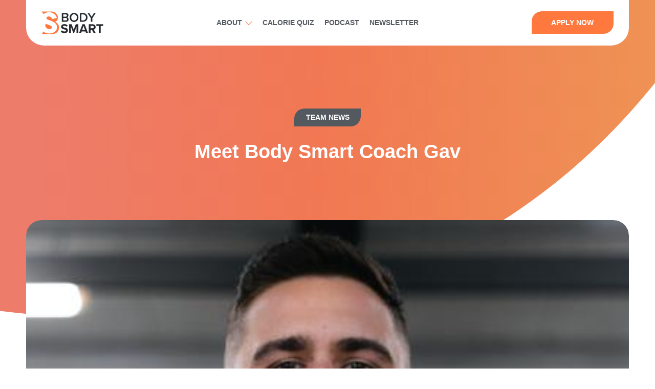

--- FILE ---
content_type: text/html; charset=UTF-8
request_url: https://www.bodysmartfitness.com/blog/meet-body-smart-coach-gav/
body_size: 82193
content:
<!DOCTYPE html>
<!--[if IE 8]>         <html class="no-js lt-ie9"> <![endif]-->
<!--[if IE 9]>         <html class="no-js ie9"> <![endif]-->
<!--[if gt IE 9]><!--> <html class="no-js" lang="en"> <!--<![endif]-->
    <head>
	    <meta name="viewport" content="width=device-width, initial-scale=1, maximum-scale=1" />
        <title>Meet Body Smart Coach Gav - Body Smart</title>
        <meta charset="UTF-8" />
<script type="text/javascript">
/* <![CDATA[ */
var gform;gform||(document.addEventListener("gform_main_scripts_loaded",function(){gform.scriptsLoaded=!0}),document.addEventListener("gform/theme/scripts_loaded",function(){gform.themeScriptsLoaded=!0}),window.addEventListener("DOMContentLoaded",function(){gform.domLoaded=!0}),gform={domLoaded:!1,scriptsLoaded:!1,themeScriptsLoaded:!1,isFormEditor:()=>"function"==typeof InitializeEditor,callIfLoaded:function(o){return!(!gform.domLoaded||!gform.scriptsLoaded||!gform.themeScriptsLoaded&&!gform.isFormEditor()||(gform.isFormEditor()&&console.warn("The use of gform.initializeOnLoaded() is deprecated in the form editor context and will be removed in Gravity Forms 3.1."),o(),0))},initializeOnLoaded:function(o){gform.callIfLoaded(o)||(document.addEventListener("gform_main_scripts_loaded",()=>{gform.scriptsLoaded=!0,gform.callIfLoaded(o)}),document.addEventListener("gform/theme/scripts_loaded",()=>{gform.themeScriptsLoaded=!0,gform.callIfLoaded(o)}),window.addEventListener("DOMContentLoaded",()=>{gform.domLoaded=!0,gform.callIfLoaded(o)}))},hooks:{action:{},filter:{}},addAction:function(o,r,e,t){gform.addHook("action",o,r,e,t)},addFilter:function(o,r,e,t){gform.addHook("filter",o,r,e,t)},doAction:function(o){gform.doHook("action",o,arguments)},applyFilters:function(o){return gform.doHook("filter",o,arguments)},removeAction:function(o,r){gform.removeHook("action",o,r)},removeFilter:function(o,r,e){gform.removeHook("filter",o,r,e)},addHook:function(o,r,e,t,n){null==gform.hooks[o][r]&&(gform.hooks[o][r]=[]);var d=gform.hooks[o][r];null==n&&(n=r+"_"+d.length),gform.hooks[o][r].push({tag:n,callable:e,priority:t=null==t?10:t})},doHook:function(r,o,e){var t;if(e=Array.prototype.slice.call(e,1),null!=gform.hooks[r][o]&&((o=gform.hooks[r][o]).sort(function(o,r){return o.priority-r.priority}),o.forEach(function(o){"function"!=typeof(t=o.callable)&&(t=window[t]),"action"==r?t.apply(null,e):e[0]=t.apply(null,e)})),"filter"==r)return e[0]},removeHook:function(o,r,t,n){var e;null!=gform.hooks[o][r]&&(e=(e=gform.hooks[o][r]).filter(function(o,r,e){return!!(null!=n&&n!=o.tag||null!=t&&t!=o.priority)}),gform.hooks[o][r]=e)}});
/* ]]> */
</script>

        <meta name="theme-color" content="#FFFFFF" />
                <meta name="p:domain_verify" content="393f739daced6bae1857588a257bf1ca"/>
        <link rel="pingback" href="https://www.bodysmartfitness.com/xmlrpc.php" />
        <link rel="icon" href="https://www.bodysmartfitness.com/wp-content/themes/bodysmart/images/favicon.png?v=2" />
        <script>var template_url = "https://www.bodysmartfitness.com/wp-content/themes/bodysmart";</script>
        <script type="application/ld+json">
        {
            "@context" : "http://schema.org",
            "@type" : "Organization",
            "name" : "Body Smart Fitness",
            "url" : "https://www.bodysmartfitness.com",
            "sameAs" : ["https://twitter.com/bodysmart_fit", "https://www.facebook.com/bodysmartfitness", "https://www.instagram.com/bodysmartfitness/", "https://www.youtube.com/c/BodySmartFitness", "https://open.spotify.com/show/2nWQQ8iiwH53jbtm3r5StH?si=fgqaV_aGSaGpC4rjZ8xcSw&dl_branch=1"],
            "telephone" : "07738 930474",
            "email" : "hello@bodysmartfitness.com",
            "image" : [
                "https://www.bodysmartfitness.com/wp-content/themes/bodysmart/images/bodysmart.jpg"
            ]
        }
        </script>
        <meta name='robots' content='index, follow, max-image-preview:large, max-snippet:-1, max-video-preview:-1' />

	<!-- This site is optimized with the Yoast SEO plugin v23.9 - https://yoast.com/wordpress/plugins/seo/ -->
	<link rel="canonical" href="https://www.bodysmartfitness.com/blog/meet-body-smart-coach-gav/" />
	<meta property="og:locale" content="en_US" />
	<meta property="og:type" content="article" />
	<meta property="og:title" content="Meet Body Smart Coach Gav - Body Smart" />
	<meta property="og:description" content="Gav has always had a huge interest for health and fitness, playing football for professional teams growing up, to then becoming a football coach. Gav soon realised that his passion was in helping others. He trained as a personal trainer and coach a decade ago and hasn&#8217;t looked back! Gav spent some time studying Sports [&hellip;]" />
	<meta property="og:url" content="https://www.bodysmartfitness.com/blog/meet-body-smart-coach-gav/" />
	<meta property="og:site_name" content="Body Smart" />
	<meta property="article:modified_time" content="2024-01-09T14:52:56+00:00" />
	<meta property="og:image" content="https://www.bodysmartfitness.com/wp-content/uploads/Body-Smart-coach-Gav-Weir.png" />
	<meta property="og:image:width" content="412" />
	<meta property="og:image:height" content="398" />
	<meta property="og:image:type" content="image/png" />
	<meta name="twitter:card" content="summary_large_image" />
	<meta name="twitter:label1" content="Est. reading time" />
	<meta name="twitter:data1" content="3 minutes" />
	<script type="application/ld+json" class="yoast-schema-graph">{"@context":"https://schema.org","@graph":[{"@type":"WebPage","@id":"https://www.bodysmartfitness.com/blog/meet-body-smart-coach-gav/","url":"https://www.bodysmartfitness.com/blog/meet-body-smart-coach-gav/","name":"Meet Body Smart Coach Gav - Body Smart","isPartOf":{"@id":"https://www.bodysmartfitness.com/#website"},"primaryImageOfPage":{"@id":"https://www.bodysmartfitness.com/blog/meet-body-smart-coach-gav/#primaryimage"},"image":{"@id":"https://www.bodysmartfitness.com/blog/meet-body-smart-coach-gav/#primaryimage"},"thumbnailUrl":"https://www.bodysmartfitness.com/wp-content/uploads/Body-Smart-coach-Gav-Weir.png","datePublished":"2021-12-09T18:00:47+00:00","dateModified":"2024-01-09T14:52:56+00:00","breadcrumb":{"@id":"https://www.bodysmartfitness.com/blog/meet-body-smart-coach-gav/#breadcrumb"},"inLanguage":"en-US","potentialAction":[{"@type":"ReadAction","target":["https://www.bodysmartfitness.com/blog/meet-body-smart-coach-gav/"]}]},{"@type":"ImageObject","inLanguage":"en-US","@id":"https://www.bodysmartfitness.com/blog/meet-body-smart-coach-gav/#primaryimage","url":"https://www.bodysmartfitness.com/wp-content/uploads/Body-Smart-coach-Gav-Weir.png","contentUrl":"https://www.bodysmartfitness.com/wp-content/uploads/Body-Smart-coach-Gav-Weir.png","width":412,"height":398},{"@type":"BreadcrumbList","@id":"https://www.bodysmartfitness.com/blog/meet-body-smart-coach-gav/#breadcrumb","itemListElement":[{"@type":"ListItem","position":1,"name":"Blog","item":"https://www.bodysmartfitness.com/blog/"},{"@type":"ListItem","position":2,"name":"Meet Body Smart Coach Gav"}]},{"@type":"WebSite","@id":"https://www.bodysmartfitness.com/#website","url":"https://www.bodysmartfitness.com/","name":"Body Smart","description":"Guaranteed weight loss with 5-star 1-on-1 coaching. Lose 30-60lbs in 6 months and keep it off.","publisher":{"@id":"https://www.bodysmartfitness.com/#organization"},"potentialAction":[{"@type":"SearchAction","target":{"@type":"EntryPoint","urlTemplate":"https://www.bodysmartfitness.com/?s={search_term_string}"},"query-input":{"@type":"PropertyValueSpecification","valueRequired":true,"valueName":"search_term_string"}}],"inLanguage":"en-US"},{"@type":"Organization","@id":"https://www.bodysmartfitness.com/#organization","name":"Body Smart","url":"https://www.bodysmartfitness.com/","logo":{"@type":"ImageObject","inLanguage":"en-US","@id":"https://www.bodysmartfitness.com/#/schema/logo/image/","url":"https://www.bodysmartfitness.com/wp-content/uploads/Body-Smart-Full-Logo-New.svg","contentUrl":"https://www.bodysmartfitness.com/wp-content/uploads/Body-Smart-Full-Logo-New.svg","width":1,"height":1,"caption":"Body Smart"},"image":{"@id":"https://www.bodysmartfitness.com/#/schema/logo/image/"},"sameAs":["https://www.instagram.com/jaymiemoran"]}]}</script>
	<!-- / Yoast SEO plugin. -->


<link rel='dns-prefetch' href='//www.google.com' />
<link rel='dns-prefetch' href='//cdnjs.cloudflare.com' />
<link rel='dns-prefetch' href='//widget.trustpilot.com' />
<link rel='dns-prefetch' href='//player.vimeo.com' />
<link rel='dns-prefetch' href='//code.jquery.com' />
<link rel='dns-prefetch' href='//superal.github.io' />
<link rel='dns-prefetch' href='//fonts.googleapis.com' />
<link rel="alternate" title="oEmbed (JSON)" type="application/json+oembed" href="https://www.bodysmartfitness.com/wp-json/oembed/1.0/embed?url=https%3A%2F%2Fwww.bodysmartfitness.com%2Fblog%2Fmeet-body-smart-coach-gav%2F" />
<link rel="alternate" title="oEmbed (XML)" type="text/xml+oembed" href="https://www.bodysmartfitness.com/wp-json/oembed/1.0/embed?url=https%3A%2F%2Fwww.bodysmartfitness.com%2Fblog%2Fmeet-body-smart-coach-gav%2F&#038;format=xml" />
<style id='wp-img-auto-sizes-contain-inline-css' type='text/css'>
img:is([sizes=auto i],[sizes^="auto," i]){contain-intrinsic-size:3000px 1500px}
/*# sourceURL=wp-img-auto-sizes-contain-inline-css */
</style>
<style id='wp-block-library-inline-css' type='text/css'>
:root{--wp-block-synced-color:#7a00df;--wp-block-synced-color--rgb:122,0,223;--wp-bound-block-color:var(--wp-block-synced-color);--wp-editor-canvas-background:#ddd;--wp-admin-theme-color:#007cba;--wp-admin-theme-color--rgb:0,124,186;--wp-admin-theme-color-darker-10:#006ba1;--wp-admin-theme-color-darker-10--rgb:0,107,160.5;--wp-admin-theme-color-darker-20:#005a87;--wp-admin-theme-color-darker-20--rgb:0,90,135;--wp-admin-border-width-focus:2px}@media (min-resolution:192dpi){:root{--wp-admin-border-width-focus:1.5px}}.wp-element-button{cursor:pointer}:root .has-very-light-gray-background-color{background-color:#eee}:root .has-very-dark-gray-background-color{background-color:#313131}:root .has-very-light-gray-color{color:#eee}:root .has-very-dark-gray-color{color:#313131}:root .has-vivid-green-cyan-to-vivid-cyan-blue-gradient-background{background:linear-gradient(135deg,#00d084,#0693e3)}:root .has-purple-crush-gradient-background{background:linear-gradient(135deg,#34e2e4,#4721fb 50%,#ab1dfe)}:root .has-hazy-dawn-gradient-background{background:linear-gradient(135deg,#faaca8,#dad0ec)}:root .has-subdued-olive-gradient-background{background:linear-gradient(135deg,#fafae1,#67a671)}:root .has-atomic-cream-gradient-background{background:linear-gradient(135deg,#fdd79a,#004a59)}:root .has-nightshade-gradient-background{background:linear-gradient(135deg,#330968,#31cdcf)}:root .has-midnight-gradient-background{background:linear-gradient(135deg,#020381,#2874fc)}:root{--wp--preset--font-size--normal:16px;--wp--preset--font-size--huge:42px}.has-regular-font-size{font-size:1em}.has-larger-font-size{font-size:2.625em}.has-normal-font-size{font-size:var(--wp--preset--font-size--normal)}.has-huge-font-size{font-size:var(--wp--preset--font-size--huge)}.has-text-align-center{text-align:center}.has-text-align-left{text-align:left}.has-text-align-right{text-align:right}.has-fit-text{white-space:nowrap!important}#end-resizable-editor-section{display:none}.aligncenter{clear:both}.items-justified-left{justify-content:flex-start}.items-justified-center{justify-content:center}.items-justified-right{justify-content:flex-end}.items-justified-space-between{justify-content:space-between}.screen-reader-text{border:0;clip-path:inset(50%);height:1px;margin:-1px;overflow:hidden;padding:0;position:absolute;width:1px;word-wrap:normal!important}.screen-reader-text:focus{background-color:#ddd;clip-path:none;color:#444;display:block;font-size:1em;height:auto;left:5px;line-height:normal;padding:15px 23px 14px;text-decoration:none;top:5px;width:auto;z-index:100000}html :where(.has-border-color){border-style:solid}html :where([style*=border-top-color]){border-top-style:solid}html :where([style*=border-right-color]){border-right-style:solid}html :where([style*=border-bottom-color]){border-bottom-style:solid}html :where([style*=border-left-color]){border-left-style:solid}html :where([style*=border-width]){border-style:solid}html :where([style*=border-top-width]){border-top-style:solid}html :where([style*=border-right-width]){border-right-style:solid}html :where([style*=border-bottom-width]){border-bottom-style:solid}html :where([style*=border-left-width]){border-left-style:solid}html :where(img[class*=wp-image-]){height:auto;max-width:100%}:where(figure){margin:0 0 1em}html :where(.is-position-sticky){--wp-admin--admin-bar--position-offset:var(--wp-admin--admin-bar--height,0px)}@media screen and (max-width:600px){html :where(.is-position-sticky){--wp-admin--admin-bar--position-offset:0px}}

/*# sourceURL=wp-block-library-inline-css */
</style><style id='global-styles-inline-css' type='text/css'>
:root{--wp--preset--aspect-ratio--square: 1;--wp--preset--aspect-ratio--4-3: 4/3;--wp--preset--aspect-ratio--3-4: 3/4;--wp--preset--aspect-ratio--3-2: 3/2;--wp--preset--aspect-ratio--2-3: 2/3;--wp--preset--aspect-ratio--16-9: 16/9;--wp--preset--aspect-ratio--9-16: 9/16;--wp--preset--color--black: #000000;--wp--preset--color--cyan-bluish-gray: #abb8c3;--wp--preset--color--white: #ffffff;--wp--preset--color--pale-pink: #f78da7;--wp--preset--color--vivid-red: #cf2e2e;--wp--preset--color--luminous-vivid-orange: #ff6900;--wp--preset--color--luminous-vivid-amber: #fcb900;--wp--preset--color--light-green-cyan: #7bdcb5;--wp--preset--color--vivid-green-cyan: #00d084;--wp--preset--color--pale-cyan-blue: #8ed1fc;--wp--preset--color--vivid-cyan-blue: #0693e3;--wp--preset--color--vivid-purple: #9b51e0;--wp--preset--gradient--vivid-cyan-blue-to-vivid-purple: linear-gradient(135deg,rgb(6,147,227) 0%,rgb(155,81,224) 100%);--wp--preset--gradient--light-green-cyan-to-vivid-green-cyan: linear-gradient(135deg,rgb(122,220,180) 0%,rgb(0,208,130) 100%);--wp--preset--gradient--luminous-vivid-amber-to-luminous-vivid-orange: linear-gradient(135deg,rgb(252,185,0) 0%,rgb(255,105,0) 100%);--wp--preset--gradient--luminous-vivid-orange-to-vivid-red: linear-gradient(135deg,rgb(255,105,0) 0%,rgb(207,46,46) 100%);--wp--preset--gradient--very-light-gray-to-cyan-bluish-gray: linear-gradient(135deg,rgb(238,238,238) 0%,rgb(169,184,195) 100%);--wp--preset--gradient--cool-to-warm-spectrum: linear-gradient(135deg,rgb(74,234,220) 0%,rgb(151,120,209) 20%,rgb(207,42,186) 40%,rgb(238,44,130) 60%,rgb(251,105,98) 80%,rgb(254,248,76) 100%);--wp--preset--gradient--blush-light-purple: linear-gradient(135deg,rgb(255,206,236) 0%,rgb(152,150,240) 100%);--wp--preset--gradient--blush-bordeaux: linear-gradient(135deg,rgb(254,205,165) 0%,rgb(254,45,45) 50%,rgb(107,0,62) 100%);--wp--preset--gradient--luminous-dusk: linear-gradient(135deg,rgb(255,203,112) 0%,rgb(199,81,192) 50%,rgb(65,88,208) 100%);--wp--preset--gradient--pale-ocean: linear-gradient(135deg,rgb(255,245,203) 0%,rgb(182,227,212) 50%,rgb(51,167,181) 100%);--wp--preset--gradient--electric-grass: linear-gradient(135deg,rgb(202,248,128) 0%,rgb(113,206,126) 100%);--wp--preset--gradient--midnight: linear-gradient(135deg,rgb(2,3,129) 0%,rgb(40,116,252) 100%);--wp--preset--font-size--small: 13px;--wp--preset--font-size--medium: 20px;--wp--preset--font-size--large: 36px;--wp--preset--font-size--x-large: 42px;--wp--preset--spacing--20: 0.44rem;--wp--preset--spacing--30: 0.67rem;--wp--preset--spacing--40: 1rem;--wp--preset--spacing--50: 1.5rem;--wp--preset--spacing--60: 2.25rem;--wp--preset--spacing--70: 3.38rem;--wp--preset--spacing--80: 5.06rem;--wp--preset--shadow--natural: 6px 6px 9px rgba(0, 0, 0, 0.2);--wp--preset--shadow--deep: 12px 12px 50px rgba(0, 0, 0, 0.4);--wp--preset--shadow--sharp: 6px 6px 0px rgba(0, 0, 0, 0.2);--wp--preset--shadow--outlined: 6px 6px 0px -3px rgb(255, 255, 255), 6px 6px rgb(0, 0, 0);--wp--preset--shadow--crisp: 6px 6px 0px rgb(0, 0, 0);}:where(.is-layout-flex){gap: 0.5em;}:where(.is-layout-grid){gap: 0.5em;}body .is-layout-flex{display: flex;}.is-layout-flex{flex-wrap: wrap;align-items: center;}.is-layout-flex > :is(*, div){margin: 0;}body .is-layout-grid{display: grid;}.is-layout-grid > :is(*, div){margin: 0;}:where(.wp-block-columns.is-layout-flex){gap: 2em;}:where(.wp-block-columns.is-layout-grid){gap: 2em;}:where(.wp-block-post-template.is-layout-flex){gap: 1.25em;}:where(.wp-block-post-template.is-layout-grid){gap: 1.25em;}.has-black-color{color: var(--wp--preset--color--black) !important;}.has-cyan-bluish-gray-color{color: var(--wp--preset--color--cyan-bluish-gray) !important;}.has-white-color{color: var(--wp--preset--color--white) !important;}.has-pale-pink-color{color: var(--wp--preset--color--pale-pink) !important;}.has-vivid-red-color{color: var(--wp--preset--color--vivid-red) !important;}.has-luminous-vivid-orange-color{color: var(--wp--preset--color--luminous-vivid-orange) !important;}.has-luminous-vivid-amber-color{color: var(--wp--preset--color--luminous-vivid-amber) !important;}.has-light-green-cyan-color{color: var(--wp--preset--color--light-green-cyan) !important;}.has-vivid-green-cyan-color{color: var(--wp--preset--color--vivid-green-cyan) !important;}.has-pale-cyan-blue-color{color: var(--wp--preset--color--pale-cyan-blue) !important;}.has-vivid-cyan-blue-color{color: var(--wp--preset--color--vivid-cyan-blue) !important;}.has-vivid-purple-color{color: var(--wp--preset--color--vivid-purple) !important;}.has-black-background-color{background-color: var(--wp--preset--color--black) !important;}.has-cyan-bluish-gray-background-color{background-color: var(--wp--preset--color--cyan-bluish-gray) !important;}.has-white-background-color{background-color: var(--wp--preset--color--white) !important;}.has-pale-pink-background-color{background-color: var(--wp--preset--color--pale-pink) !important;}.has-vivid-red-background-color{background-color: var(--wp--preset--color--vivid-red) !important;}.has-luminous-vivid-orange-background-color{background-color: var(--wp--preset--color--luminous-vivid-orange) !important;}.has-luminous-vivid-amber-background-color{background-color: var(--wp--preset--color--luminous-vivid-amber) !important;}.has-light-green-cyan-background-color{background-color: var(--wp--preset--color--light-green-cyan) !important;}.has-vivid-green-cyan-background-color{background-color: var(--wp--preset--color--vivid-green-cyan) !important;}.has-pale-cyan-blue-background-color{background-color: var(--wp--preset--color--pale-cyan-blue) !important;}.has-vivid-cyan-blue-background-color{background-color: var(--wp--preset--color--vivid-cyan-blue) !important;}.has-vivid-purple-background-color{background-color: var(--wp--preset--color--vivid-purple) !important;}.has-black-border-color{border-color: var(--wp--preset--color--black) !important;}.has-cyan-bluish-gray-border-color{border-color: var(--wp--preset--color--cyan-bluish-gray) !important;}.has-white-border-color{border-color: var(--wp--preset--color--white) !important;}.has-pale-pink-border-color{border-color: var(--wp--preset--color--pale-pink) !important;}.has-vivid-red-border-color{border-color: var(--wp--preset--color--vivid-red) !important;}.has-luminous-vivid-orange-border-color{border-color: var(--wp--preset--color--luminous-vivid-orange) !important;}.has-luminous-vivid-amber-border-color{border-color: var(--wp--preset--color--luminous-vivid-amber) !important;}.has-light-green-cyan-border-color{border-color: var(--wp--preset--color--light-green-cyan) !important;}.has-vivid-green-cyan-border-color{border-color: var(--wp--preset--color--vivid-green-cyan) !important;}.has-pale-cyan-blue-border-color{border-color: var(--wp--preset--color--pale-cyan-blue) !important;}.has-vivid-cyan-blue-border-color{border-color: var(--wp--preset--color--vivid-cyan-blue) !important;}.has-vivid-purple-border-color{border-color: var(--wp--preset--color--vivid-purple) !important;}.has-vivid-cyan-blue-to-vivid-purple-gradient-background{background: var(--wp--preset--gradient--vivid-cyan-blue-to-vivid-purple) !important;}.has-light-green-cyan-to-vivid-green-cyan-gradient-background{background: var(--wp--preset--gradient--light-green-cyan-to-vivid-green-cyan) !important;}.has-luminous-vivid-amber-to-luminous-vivid-orange-gradient-background{background: var(--wp--preset--gradient--luminous-vivid-amber-to-luminous-vivid-orange) !important;}.has-luminous-vivid-orange-to-vivid-red-gradient-background{background: var(--wp--preset--gradient--luminous-vivid-orange-to-vivid-red) !important;}.has-very-light-gray-to-cyan-bluish-gray-gradient-background{background: var(--wp--preset--gradient--very-light-gray-to-cyan-bluish-gray) !important;}.has-cool-to-warm-spectrum-gradient-background{background: var(--wp--preset--gradient--cool-to-warm-spectrum) !important;}.has-blush-light-purple-gradient-background{background: var(--wp--preset--gradient--blush-light-purple) !important;}.has-blush-bordeaux-gradient-background{background: var(--wp--preset--gradient--blush-bordeaux) !important;}.has-luminous-dusk-gradient-background{background: var(--wp--preset--gradient--luminous-dusk) !important;}.has-pale-ocean-gradient-background{background: var(--wp--preset--gradient--pale-ocean) !important;}.has-electric-grass-gradient-background{background: var(--wp--preset--gradient--electric-grass) !important;}.has-midnight-gradient-background{background: var(--wp--preset--gradient--midnight) !important;}.has-small-font-size{font-size: var(--wp--preset--font-size--small) !important;}.has-medium-font-size{font-size: var(--wp--preset--font-size--medium) !important;}.has-large-font-size{font-size: var(--wp--preset--font-size--large) !important;}.has-x-large-font-size{font-size: var(--wp--preset--font-size--x-large) !important;}
/*# sourceURL=global-styles-inline-css */
</style>

<style id='classic-theme-styles-inline-css' type='text/css'>
/*! This file is auto-generated */
.wp-block-button__link{color:#fff;background-color:#32373c;border-radius:9999px;box-shadow:none;text-decoration:none;padding:calc(.667em + 2px) calc(1.333em + 2px);font-size:1.125em}.wp-block-file__button{background:#32373c;color:#fff;text-decoration:none}
/*# sourceURL=/wp-includes/css/classic-themes.min.css */
</style>
<link rel='stylesheet' id='bs-styles-css' href='https://www.bodysmartfitness.com/wp-content/themes/bodysmart/css/style.min.css?ver=1764951392'  media='all' />
<link rel='stylesheet' id='googleFonts-css' href='https://fonts.googleapis.com/css2?family=DM+Sans%3Aital%2Copsz%2Cwght%400%2C9..40%2C100..1000%3B1%2C9..40%2C100..1000&#038;display=swap&#038;ver=6.9'  media='all' />
<script  src="https://cdnjs.cloudflare.com/ajax/libs/jquery/3.4.1/jquery.min.js?ver=6.9" id="jquery-js"></script>
<link rel="https://api.w.org/" href="https://www.bodysmartfitness.com/wp-json/" /><link rel="EditURI" type="application/rsd+xml" title="RSD" href="https://www.bodysmartfitness.com/xmlrpc.php?rsd" />
<meta name="generator" content="WordPress 6.9" />
<link rel='shortlink' href='https://www.bodysmartfitness.com/?p=1217' />
<!-- Google Tag Manager (noscript) -->
<noscript><iframe src="https://www.googletagmanager.com/ns.html?id=GTM-MJNSCXJ"
height="0" width="0" style="display:none;visibility:hidden"></iframe></noscript>
<!-- End Google Tag Manager (noscript) --><!-- Google Tag Manager -->
<script>(function(w,d,s,l,i){w[l]=w[l]||[];w[l].push({'gtm.start':
new Date().getTime(),event:'gtm.js'});var f=d.getElementsByTagName(s)[0],
j=d.createElement(s),dl=l!='dataLayer'?'&l='+l:'';j.async=true;j.src=
'https://www.googletagmanager.com/gtm.js?id='+i+dl;f.parentNode.insertBefore(j,f);
})(window,document,'script','dataLayer','GTM-MJNSCXJ');</script>
<!-- End Google Tag Manager -->		<style type="text/css" id="wp-custom-css">
			#field_1_2 label {
	color: #fff;
}

#field_1_2 {
    max-width: 200px;
    margin-top: 20px;
}		</style>
		
        
        <!-- Google Tag Manager -->
        <script>(function(w,d,s,l,i){w[l]=w[l]||[];w[l].push({'gtm.start':new Date().getTime(),event:'gtm.js'});var f=d.getElementsByTagName(s)[0],j=d.createElement(s);j.async=true;j.src="https://ss.bodysmartfitness.com/73sqneazgml.js?"+i;f.parentNode.insertBefore(j,f);})(window,document,'script','dataLayer','bs4i1=aWQ9R1RNLU1KTlNDWEo%3D&sort=asc');</script>
        <!-- End Google Tag Manager -->


        <!-- Start VWO Async SmartCode -->
        <link rel="preconnect" href="https://dev.visualwebsiteoptimizer.com" />
        <script type='text/javascript' id='vwoCode'>
        window._vwo_code || (function() {
        var account_id=952070,
        version=2.1,
        settings_tolerance=2000,
        hide_element='body',
        hide_element_style = 'opacity:0 !important;filter:alpha(opacity=0) !important;background:none !important;transition:none !important;',
        /* DO NOT EDIT BELOW THIS LINE */
        f=false,w=window,d=document,v=d.querySelector('#vwoCode'),cK='vwo'+account_id+'settings',cc={};try{var c=JSON.parse(localStorage.getItem('_vwo'+account_id+'config'));cc=c&&typeof c==='object'?c:{}}catch(e){}var stT=cc.stT==='session'?w.sessionStorage:w.localStorage;code={nonce:v&&v.nonce,use_existing_jquery:function(){return typeof use_existing_jquery!=='undefined'?use_existing_jquery:undefined},library_tolerance:function(){return typeof library_tolerance!=='undefined'?library_tolerance:undefined},settings_tolerance:function(){return cc.sT||settings_tolerance},hide_element_style:function(){return'{'+(cc.hES||hide_element_style)+'}'},hide_element:function(){if(performance.getEntriesByName('first-contentful-paint')[0]){return''}return typeof cc.hE==='string'?cc.hE:hide_element},getVersion:function(){return version},finish:function(e){if(!f){f=true;var t=d.getElementById('_vis_opt_path_hides');if(t)t.parentNode.removeChild(t);if(e)(new Image).src='https://dev.visualwebsiteoptimizer.com/ee.gif?a='+account_id+e}},finished:function(){return f},addScript:function(e){var t=d.createElement('script');t.type='text/javascript';if(e.src){t.src=e.src}else{t.text=e.text}v&&t.setAttribute('nonce',v.nonce);d.getElementsByTagName('head')[0].appendChild(t)},load:function(e,t){var n=this.getSettings(),i=d.createElement('script'),r=this;t=t||{};if(n){i.textContent=n;d.getElementsByTagName('head')[0].appendChild(i);if(!w.VWO||VWO.caE){stT.removeItem(cK);r.load(e)}}else{var o=new XMLHttpRequest;o.open('GET',e,true);o.withCredentials=!t.dSC;o.responseType=t.responseType||'text';o.onload=function(){if(t.onloadCb){return t.onloadCb(o,e)}if(o.status===200||o.status===304){_vwo_code.addScript({text:o.responseText})}else{_vwo_code.finish('&e=loading_failure:'+e)}};o.onerror=function(){if(t.onerrorCb){return t.onerrorCb(e)}_vwo_code.finish('&e=loading_failure:'+e)};o.send()}},getSettings:function(){try{var e=stT.getItem(cK);if(!e){return}e=JSON.parse(e);if(Date.now()>e.e){stT.removeItem(cK);return}return e.s}catch(e){return}},init:function(){if(d.URL.indexOf('vwo_disable_')>-1)return;var e=this.settings_tolerance();w._vwo_settings_timer=setTimeout(function(){_vwo_code.finish();stT.removeItem(cK)},e);var t;if(this.hide_element()!=='body'){t=d.createElement('style');var n=this.hide_element(),i=n?n+this.hide_element_style():'',r=d.getElementsByTagName('head')[0];t.setAttribute('id','_vis_opt_path_hides');v&&t.setAttribute('nonce',v.nonce);t.setAttribute('type','text/css');if(t.styleSheet)t.styleSheet.cssText=i;else t.appendChild(d.createTextNode(i));r.appendChild(t)}else{t=d.getElementsByTagName('head')[0];var i=d.createElement('div');i.style.cssText='z-index: 2147483647 !important;position: fixed !important;left: 0 !important;top: 0 !important;width: 100% !important;height: 100% !important;background: white !important;';i.setAttribute('id','_vis_opt_path_hides');i.classList.add('_vis_hide_layer');t.parentNode.insertBefore(i,t.nextSibling)}var o=window._vis_opt_url||d.URL,s='https://dev.visualwebsiteoptimizer.com/j.php?a='+account_id+'&u='+encodeURIComponent(o)+'&vn='+version;if(w.location.search.indexOf('_vwo_xhr')!==-1){this.addScript({src:s})}else{this.load(s+'&x=true')}}};w._vwo_code=code;code.init();})();
        </script>
        <!-- End VWO Async SmartCode -->

            
                            <script>
                    var head = document.head;
                    var script = document.createElement('script');
                    script.type = 'text/javascript';
                    script.src = "https://t.bodysmartfitness.com/v1/lst/universal-script?ph=f55ad60a971c2d6ec2b7a58404671d91fbb13ce7a0a3e0553e0fb761942d6590&tag=!website&ref_url=" + encodeURI(document.URL) ;
                    head.appendChild(script);
                </script>
            
        
    </head>

    
    <body class="wp-singular blog-template-default single single-blog postid-1217 wp-theme-bodysmart">
    <!-- Loading Overlay -->
    <div id="mobile-overlay" class="mobile-overlay">
	<span class="gradient"></span>
	<div class="mobile-nav-slide">
		<span class="fixed-mob-bar"></span>
		<div class="mobile-nav">
   			<ul id="menu-main" class="menu"><li id="menu-item-3943" class="menu-item menu-item-type-post_type menu-item-object-page menu-item-has-children menu-item-3943"><a href="https://www.bodysmartfitness.com/about/">About</a>
<ul class="sub-menu">
	<li id="menu-item-3945" class="menu-item menu-item-type-post_type menu-item-object-page menu-item-3945"><a href="https://www.bodysmartfitness.com/get-to-know-jaymie/">Get to know Jaymie</a></li>
	<li id="menu-item-3946" class="menu-item menu-item-type-post_type menu-item-object-page menu-item-3946"><a href="https://www.bodysmartfitness.com/get-to-know-stacey/">Get to know Stacey</a></li>
</ul>
</li>
<li id="menu-item-3081" class="menu-item menu-item-type-custom menu-item-object-custom menu-item-3081"><a href="https://www.bodysmartfitness.com/calorie-calculator/?utm_source=website&#038;utm_medium=bsf_caloriecalc">Calorie Quiz</a></li>
<li id="menu-item-3208" class="menu-item menu-item-type-post_type menu-item-object-page menu-item-3208"><a href="https://www.bodysmartfitness.com/podcast/">Podcast</a></li>
<li id="menu-item-4621" class="menu-item menu-item-type-post_type menu-item-object-page menu-item-4621"><a href="https://www.bodysmartfitness.com/jaymie-newsletter/">Newsletter</a></li>
</ul>   		</div><!-- mobile nav -->
   		<div class="mobile-panel-split">
   			                 <a target="_blank" href="https://www.bodysmartfitness.com/calorie-calculator/?utm_source=website&utm_medium=bsf_caloriecalc" class="mobile-panel">
                 	<img class="lazyload bg" src="https://www.bodysmartfitness.com/wp-content/themes/bodysmart/images/caloriequiz.jpg" />
                 </a>
               			<a href="https://www.bodysmartfitness.com/faqs/" class="mobile-panel">
   				<img class="lazyload bg" src="https://www.bodysmartfitness.com/wp-content/themes/bodysmart/images/faqs.jpg" />
   			</a>
   		</div>
   		<div class="mob-menu-footer p">
   			<div class="bs-apply-section">
				<div class="wrapper med new-wrapper">
					<div class="bs-apply-wrap">
						<div class="inner">
							<h3 class="section-title">Start your life-changing transformation today 👇</h3>
																<a target="_blank" href="https://bodysmartfitness.typeform.com/to/KZVAHe6L?utm_source=xxxxx&amp;utm_medium=xxxxx&amp;utm_campaign=xxxxxhide_headers=true&amp;?hide_footer=true&amp;disable_onboarding=true&amp;embed_opacity=0&amp;embed_transition=falsewebsite&utm_medium=bsf_website" class="bs-btn fw">Apply Now</a>
													</div>
					</div>
				</div>
			</div>
   		</div>
   		<div class="bs-footer">
   			<div class="stay-updated-styling">
   				<div class="social">
	<h4>Stay connected</h4>
	<div class="icons">
					<a target="_blank" href="https://www.facebook.com/bodysmartfitness"><svg width="10" height="18" viewBox="0 0 10 18" fill="none" xmlns="http://www.w3.org/2000/svg">
<path d="M3.00998 17.4375V10.125H0.5V6.75H3.00998V4.39311C3.00998 1.82575 4.63531 0.5625 6.92558 0.5625C8.02264 0.5625 8.96551 0.644175 9.24029 0.680687V3.36374L7.65186 3.36446C6.40629 3.36446 6.125 3.95634 6.125 4.82488V6.75H9.5L8.375 10.125H6.125V17.4375H3.00998Z" fill="white"/>
</svg></a>
							<a target="_blank" href="https://www.instagram.com/jaymiemoran"><svg width="18" height="18" viewBox="0 0 18 18" fill="none" xmlns="http://www.w3.org/2000/svg">
<path d="M9 2.08125C11.25 2.08125 11.5194 2.08969 12.4093 2.13019C13.3423 2.09839 14.2513 2.42876 14.9462 3.05212C15.5695 3.74698 15.8999 4.65605 15.8681 5.589C15.9086 6.48056 15.9187 6.75 15.9187 9C15.9187 11.25 15.9103 11.5194 15.8698 12.4093C15.9016 13.3423 15.5712 14.2513 14.9479 14.9462C14.2531 15.5696 13.344 15.9 12.411 15.8681C11.5211 15.9086 11.2545 15.9171 9.00169 15.9171C6.74888 15.9171 6.48225 15.9086 5.59238 15.8681C4.65943 15.8999 3.75035 15.5695 3.0555 14.9462C2.43209 14.2514 2.10171 13.3423 2.13356 12.4093C2.09137 11.5194 2.08125 11.2528 2.08125 9C2.08125 6.74719 2.08969 6.48056 2.13019 5.59069C2.09839 4.65774 2.42876 3.74867 3.05212 3.05381C3.7474 2.43004 4.65716 2.09964 5.59069 2.13188C6.48056 2.09137 6.75 2.08125 9 2.08125ZM9 0.5625C6.70894 0.5625 6.4215 0.572063 5.52094 0.613125C4.20702 0.589561 2.9357 1.07932 1.97719 1.97831C1.07804 2.93673 0.588257 4.20811 0.612 5.52206C0.572063 6.4215 0.5625 6.70894 0.5625 9C0.5625 11.2911 0.572063 11.5785 0.613125 12.4791C0.589561 13.793 1.07932 15.0643 1.97831 16.0228C2.93673 16.922 4.20811 17.4117 5.52206 17.388C6.42206 17.4291 6.71006 17.4386 9.00113 17.4386C11.2922 17.4386 11.5796 17.4291 12.4802 17.388C13.7941 17.4116 15.0654 16.9218 16.0239 16.0228C16.9231 15.0644 17.4129 13.793 17.3891 12.4791C17.4302 11.5791 17.4398 11.2911 17.4398 9C17.4398 6.70894 17.4302 6.4215 17.3891 5.52094C17.4127 4.20702 16.9229 2.9357 16.0239 1.97719C15.0655 1.07804 13.7941 0.588257 12.4802 0.612C11.5785 0.572063 11.2911 0.5625 9 0.5625Z" fill="white"/>
<path d="M8.99996 4.66895C8.14331 4.66895 7.30591 4.92297 6.59364 5.39889C5.88137 5.87482 5.32622 6.55126 4.9984 7.3427C4.67058 8.13413 4.5848 9.005 4.75193 9.84518C4.91905 10.6854 5.33156 11.4571 5.9373 12.0629C6.54303 12.6686 7.31479 13.0811 8.15497 13.2482C8.99515 13.4153 9.86602 13.3296 10.6575 13.0017C11.4489 12.6739 12.1253 12.1188 12.6013 11.4065C13.0772 10.6942 13.3312 9.85683 13.3312 9.00019C13.3312 7.85148 12.8749 6.74981 12.0626 5.93754C11.2503 5.12527 10.1487 4.66895 8.99996 4.66895ZM8.99996 11.8127C8.44369 11.8127 7.89993 11.6477 7.43741 11.3387C6.9749 11.0297 6.61441 10.5904 6.40154 10.0765C6.18867 9.56257 6.13297 8.99708 6.2415 8.4515C6.35002 7.90593 6.61788 7.40479 7.01122 7.01146C7.40455 6.61812 7.90569 6.35026 8.45126 6.24174C8.99684 6.13322 9.56234 6.18891 10.0763 6.40178C10.5902 6.61466 11.0294 6.97514 11.3385 7.43765C11.6475 7.90017 11.8125 8.44393 11.8125 9.00019C11.8125 9.74612 11.5161 10.4615 10.9887 10.9889C10.4612 11.5164 9.74588 11.8127 8.99996 11.8127Z" fill="white"/>
<path d="M13.504 5.5084C14.0631 5.5084 14.5165 5.05509 14.5165 4.4959C14.5165 3.93671 14.0631 3.4834 13.504 3.4834C12.9448 3.4834 12.4915 3.93671 12.4915 4.4959C12.4915 5.05509 12.9448 5.5084 13.504 5.5084Z" fill="white"/>
</svg></a>
									<a target="_blank" href="https://www.youtube.com/c/BodySmartFitness"><svg width="20" height="15" viewBox="0 0 20 15" fill="none" xmlns="http://www.w3.org/2000/svg">
<path d="M19.8125 3.0625C19.8125 3.0625 19.625 1.6875 19 1.0625C18.25 0.25 17.375 0.25 17 0.1875C14.1875 1.11759e-07 10 0 10 0C10 0 5.8125 1.11759e-07 3 0.1875C2.625 0.25 1.75 0.25 1 1.0625C0.375 1.6875 0.1875 3.0625 0.1875 3.0625C0.1875 3.0625 0 4.6875 0 6.3125V7.8125C0 9.4375 0.1875 11.0625 0.1875 11.0625C0.1875 11.0625 0.375 12.4375 1 13.0625C1.75 13.875 2.75 13.8125 3.1875 13.9375C4.8125 14.0625 10 14.125 10 14.125C10 14.125 14.1875 14.125 17 13.9375C17.375 13.875 18.25 13.875 19 13.0625C19.625 12.4375 19.8125 11.0625 19.8125 11.0625C19.8125 11.0625 20 9.4375 20 7.8125V6.3125C20 4.6875 19.8125 3.0625 19.8125 3.0625ZM7.9375 9.6875V4.0625L13.3125 6.875L7.9375 9.6875Z" fill="white"/>
</svg>
</a>
							<a target="_blank" href="https://open.spotify.com/show/2nWQQ8iiwH53jbtm3r5StH"><svg width="18" height="18" viewBox="0 0 18 18" fill="none" xmlns="http://www.w3.org/2000/svg">
<path d="M9 0C4.05 0 0 4.05 0 9C0 13.95 4.05 18 9 18C13.95 18 18 13.95 18 9C18 4.05 14.0062 0 9 0ZM13.1625 12.9938C12.9937 13.275 12.6562 13.3313 12.375 13.1625C10.2375 11.8687 7.59375 11.5875 4.44375 12.3187C4.10625 12.4312 3.88125 12.2063 3.76875 11.925C3.65625 11.5875 3.88125 11.3625 4.1625 11.25C7.59375 10.4625 10.575 10.8 12.8812 12.2625C13.2188 12.375 13.275 12.7125 13.1625 12.9938ZM14.2312 10.5188C14.0062 10.8563 13.6125 10.9688 13.275 10.7438C10.8562 9.28125 7.14375 8.83125 4.33125 9.73125C3.99375 9.84375 3.54375 9.61875 3.4875 9.28125C3.375 8.8875 3.54375 8.49375 3.9375 8.4375C7.2 7.425 11.25 7.93125 14.0625 9.675C14.2875 9.7875 14.4562 10.2375 14.2312 10.5188ZM14.2875 7.9875C11.4187 6.3 6.58125 6.075 3.825 6.975C3.375 7.0875 2.925 6.8625 2.8125 6.4125C2.7 5.9625 2.925 5.5125 3.375 5.4C6.58125 4.44375 11.8125 4.6125 15.1875 6.6375C15.5813 6.8625 15.75 7.425 15.525 7.81875C15.2438 8.1 14.7375 8.2125 14.2875 7.9875Z" fill="white"/>
</svg>
</a>
			</div><!-- icons -->
</div><!-- social -->   			</div>
   		</div>
   	</div><!-- mobile nav -->
</div><!-- /.mobile_overlay -->    <div class="big_overlay search">
	<a href="#" class="close">
		<span></span>
		<span></span>
	</a>
	<div class="inner cf">
		<div class="wrap">
			<h5>Search...</h5>
			<p>Lorem ipsum dolor sit amet, consectetur adipisicing elit. Magnam nobis quas quo voluptate voluptatibus.</p>
			<form role="search" method="get" id="searchform" action="https://www.bodysmartfitness.com/" autocomplete="off">
				<input class="search__input" type="search" id="siteSearch" name="s" placeholder="Search">
				<button class="btn search__button"></button>
			</form>
		</div><!-- wrap -->
	</div><!-- inner -->
</div><!-- overlay -->
    <div class="link-copied">
	<p>Link copied</p>
</div><!-- link copied -->
                    
            <header class="header">
            <div class="wrapper">
                <div class="header-wrap">
                    <a href="https://www.bodysmartfitness.com/" class="logo">
                        <img src="https://www.bodysmartfitness.com/wp-content/themes/bodysmart/images/bs-logo-new.png" />
                    </a>
                    <ul id="menu-main-1" class="menu"><li class="menu-item menu-item-type-post_type menu-item-object-page menu-item-has-children menu-item-3943"><a href="https://www.bodysmartfitness.com/about/">About</a>
<ul class="sub-menu">
	<li class="menu-item menu-item-type-post_type menu-item-object-page menu-item-3945"><a href="https://www.bodysmartfitness.com/get-to-know-jaymie/">Get to know Jaymie</a></li>
	<li class="menu-item menu-item-type-post_type menu-item-object-page menu-item-3946"><a href="https://www.bodysmartfitness.com/get-to-know-stacey/">Get to know Stacey</a></li>
</ul>
</li>
<li class="menu-item menu-item-type-custom menu-item-object-custom menu-item-3081"><a href="https://www.bodysmartfitness.com/calorie-calculator/?utm_source=website&#038;utm_medium=bsf_caloriecalc">Calorie Quiz</a></li>
<li class="menu-item menu-item-type-post_type menu-item-object-page menu-item-3208"><a href="https://www.bodysmartfitness.com/podcast/">Podcast</a></li>
<li class="menu-item menu-item-type-post_type menu-item-object-page menu-item-4621"><a href="https://www.bodysmartfitness.com/jaymie-newsletter/">Newsletter</a></li>
</ul>                                                                         <a target="_blank" href="https://bodysmartfitness.typeform.com/to/KZVAHe6L?utm_source=xxxxx&amp;utm_medium=xxxxx&amp;utm_campaign=xxxxxhide_headers=true&amp;?hide_footer=true&amp;disable_onboarding=true&amp;embed_opacity=0&amp;embed_transition=falsewebsite&utm_medium=bsf_website" class="btn">Apply now</a>
                                                            </div><!-- header wrap -->
                <div class="mob-secondary-nav">
                    <a href="https://www.bodysmartfitness.com/bspodcast/" class="nav-item">Podcast</a>
                    <a href="https://www.bodysmartfitness.com/results/" class="nav-item">Transformations</a>
                                             <a target="_blank" href="https://bodysmartfitness.typeform.com/to/KZVAHe6L?utm_source=xxxxx&amp;utm_medium=xxxxx&amp;utm_campaign=xxxxxhide_headers=true&amp;?hide_footer=true&amp;disable_onboarding=true&amp;embed_opacity=0&amp;embed_transition=falsewebsite&utm_medium=bsf_website" class="nav-item key">Apply now</a>
                                    </div><!-- mob secondary nav -->
            </div><!-- wrapper -->
        </header><!-- header -->
        <a href="#" id="ham" class="ham" aria-label="Main Menu">
            <svg width="100" height="100" viewBox="0 0 100 100">
                <path class="line line1" d="M 20,29.000046 H 80.000231 C 80.000231,29.000046 94.498839,28.817352 94.532987,66.711331 94.543142,77.980673 90.966081,81.670246 85.259173,81.668997 79.552261,81.667751 75.000211,74.999942 75.000211,74.999942 L 25.000021,25.000058" />
                <path class="line line2" d="M 20,50 H 80" />
                <path class="line line3" d="M 20,70.999954 H 80.000231 C 80.000231,70.999954 94.498839,71.182648 94.532987,33.288669 94.543142,22.019327 90.966081,18.329754 85.259173,18.331003 79.552261,18.332249 75.000211,25.000058 75.000211,25.000058 L 25.000021,74.999942" />
            </svg>
        </a>
    
    <div class="hero curved-hero-gradient single-blog-hero">
	<svg class="curve" viewBox="0 0 1440 551" fill="none" xmlns="http://www.w3.org/2000/svg" preserveAspectRatio="none" style="display:block;">
		<path fill-rule="evenodd" clip-rule="evenodd" d="M1440 0V550.2H0V501.1C630 577.8 1110 410.7 1440 0Z" fill="white"/>
	</svg>
	<div class="wrapper">
		<div class="inner center-align center-align-curved">
			<div class="tags">
													<span class="btn-tag grey small">Team News</span>
							</div><!-- tags -->
			<h1>Meet Body Smart Coach Gav</h1>
		</div><!-- inner -->
	</div><!-- wrapper -->
</div><!-- standard hero -->

<div class="container container-single cf">
	<div class="wrapper med">
		<div class="single-blog-feature">
			<div class="media">
									<img width="412" height="398" src="https://www.bodysmartfitness.com/wp-content/uploads/Body-Smart-coach-Gav-Weir.png" class="bg lazyload wp-post-image" alt="" decoding="async" fetchpriority="high" srcset="https://www.bodysmartfitness.com/wp-content/uploads/Body-Smart-coach-Gav-Weir.png 412w, https://www.bodysmartfitness.com/wp-content/uploads/Body-Smart-coach-Gav-Weir-300x290.png 300w" sizes="(max-width: 412px) 100vw, 412px" />							</div><!-- media -->
			<div class="blog-social">
	<a target="_blank" href="https://www.facebook.com/sharer/sharer.php?u=https%3A%2F%2Fwww.bodysmartfitness.com%2Fblog%2Fmeet-body-smart-coach-gav%2F"><svg width="10" height="18" viewBox="0 0 10 18" fill="none" xmlns="http://www.w3.org/2000/svg">
<path d="M3.00998 17.4375V10.125H0.5V6.75H3.00998V4.39311C3.00998 1.82575 4.63531 0.5625 6.92558 0.5625C8.02264 0.5625 8.96551 0.644175 9.24029 0.680687V3.36374L7.65186 3.36446C6.40629 3.36446 6.125 3.95634 6.125 4.82488V6.75H9.5L8.375 10.125H6.125V17.4375H3.00998Z" fill="white"/>
</svg></a>
	<a target="_blank" href="https://www.twitter.com/share?url=https://www.bodysmartfitness.com/blog/meet-body-smart-coach-gav/"><svg width="22" height="18" viewBox="0 0 22 18" fill="none" xmlns="http://www.w3.org/2000/svg">
<path d="M21.125 3.02344C20.3656 3.40313 19.6063 3.52969 18.7203 3.65625C19.6063 3.15 20.2391 2.39063 20.4922 1.37813C19.7328 1.88438 18.8469 2.1375 17.8344 2.39062C17.075 1.63125 15.9359 1.125 14.7969 1.125C12.6453 1.125 10.7469 3.02344 10.7469 5.30156C10.7469 5.68125 10.7469 5.93437 10.8734 6.1875C7.45625 6.06094 4.29219 4.41562 2.26719 1.88437C1.8875 2.51719 1.76094 3.15 1.76094 4.03594C1.76094 5.42812 2.52031 6.69375 3.65937 7.45312C3.02656 7.45312 2.39375 7.2 1.76094 6.94688C1.76094 8.97187 3.15313 10.6172 5.05156 10.9969C4.67188 11.1234 4.29219 11.1234 3.9125 11.1234C3.65938 11.1234 3.40625 11.1234 3.15313 10.9969C3.65937 12.6422 5.17812 13.9078 7.07656 13.9078C5.68438 15.0469 3.9125 15.6797 1.8875 15.6797C1.50781 15.6797 1.25469 15.6797 0.875 15.6797C2.77344 16.8188 4.925 17.5781 7.20312 17.5781C14.7969 17.5781 18.9734 11.25 18.9734 5.80781C18.9734 5.68125 18.9734 5.42813 18.9734 5.30156C19.8594 4.66875 20.6187 3.90937 21.125 3.02344Z" fill="white"/>
</svg>
</a>
	<a class="copy-url" href="https://www.bodysmartfitness.com/blog/meet-body-smart-coach-gav/"><svg width="24" height="24" viewBox="0 0 24 24" fill="none" xmlns="http://www.w3.org/2000/svg">
<rect width="24" height="24" fill="white"/>
<path d="M15.5148 8.92246L9.42173 15.0156C9.29742 15.1399 9.12882 15.2097 8.95303 15.2097C8.77723 15.2097 8.60863 15.1399 8.48433 15.0156C8.36002 14.8913 8.29018 14.7227 8.29018 14.5469C8.29018 14.3711 8.36002 14.2025 8.48433 14.0782L14.5774 7.98506C14.7017 7.86076 14.8703 7.79092 15.0461 7.79092C15.2219 7.79092 15.3905 7.86076 15.5148 7.98506C15.6391 8.10937 15.709 8.27797 15.709 8.45376C15.709 8.62956 15.6391 8.79816 15.5148 8.92246Z" fill="#54595F"/>
<path d="M14.3423 16.6561L11.9988 18.9996C11.0044 19.9941 9.65559 20.5527 8.24922 20.5527C6.84284 20.5527 5.49407 19.9941 4.49961 18.9996C3.50515 18.0051 2.94647 16.6564 2.94647 15.25C2.94647 13.8436 3.50515 12.4949 4.49961 11.5004L6.84311 9.15689C6.96742 9.03258 7.13602 8.96275 7.31181 8.96275C7.48761 8.96275 7.65621 9.03258 7.78051 9.15689C7.90482 9.2812 7.97466 9.44979 7.97466 9.62559C7.97466 9.80139 7.90482 9.96998 7.78051 10.0943L5.43701 12.4378C4.69117 13.1836 4.27216 14.1952 4.27216 15.25C4.27216 16.3048 4.69117 17.3164 5.43701 18.0622C6.18285 18.808 7.19443 19.2271 8.24922 19.2271C9.304 19.2271 10.3156 18.808 11.0614 18.0622L13.4049 15.7187C13.5292 15.5944 13.6978 15.5246 13.8736 15.5246C14.0494 15.5246 14.218 15.5944 14.3423 15.7187C14.4666 15.843 14.5365 16.0116 14.5365 16.1874C14.5365 16.3632 14.4666 16.5318 14.3423 16.6561Z" fill="#54595F"/>
<path d="M19.4989 11.5L17.1554 13.8435C17.0311 13.9678 16.8625 14.0376 16.6867 14.0376C16.5109 14.0376 16.3423 13.9678 16.218 13.8435C16.0937 13.7192 16.0239 13.5506 16.0239 13.3748C16.0239 13.199 16.0937 13.0304 16.218 12.9061L18.5615 10.5626C19.3074 9.81675 19.7264 8.80517 19.7264 7.75039C19.7264 6.69561 19.3074 5.68403 18.5615 4.93818C17.8157 4.19234 16.8041 3.77333 15.7493 3.77333C14.6945 3.77333 13.683 4.19234 12.9371 4.93818L10.5936 7.28169C10.4693 7.406 10.3007 7.47583 10.1249 7.47583C9.9491 7.47583 9.78051 7.406 9.6562 7.28169C9.53189 7.15738 9.46206 6.98879 9.46206 6.81299C9.46206 6.63719 9.53189 6.46859 9.6562 6.34429L11.9997 4.00078C12.9942 3.00632 14.3429 2.44764 15.7493 2.44764C17.1557 2.44764 18.5045 3.00632 19.4989 4.00078C20.4934 4.99524 21.0521 6.34401 21.0521 7.75039C21.0521 9.15677 20.4934 10.5055 19.4989 11.5Z" fill="#54595F"/>
</svg></a>
</div><!-- social -->		</div><!-- sinngle blog feature -->
		<div class="main cf">
			<div class="single-blog-intro">
				<p></p>
				<div class="info">
					<span>Written by Matthew Ainsworth</span> <span class="divider">|</span> <span>Thursday 9th Dec 2021</span> <span class="divider">|</span> <span></span>
				</div><!-- info -->
			</div><!-- single blog intro -->
			<div class="playground cf">
				<p>Gav has always had a huge interest for health and fitness, playing football for professional teams growing up, to then becoming a football coach. Gav soon realised that his passion was in helping others. He trained as a personal trainer and coach a decade ago and hasn&#8217;t looked back!</p>
<p><img decoding="async" class="wp-image-1284 size-full aligncenter" src="https://www.bodysmartfitness.com/wp-content/uploads/Meet_Gav_-_Slide_4-1.jpg" alt="" width="1080" height="1080" srcset="https://www.bodysmartfitness.com/wp-content/uploads/Meet_Gav_-_Slide_4-1.jpg 1080w, https://www.bodysmartfitness.com/wp-content/uploads/Meet_Gav_-_Slide_4-1-300x300.jpg 300w, https://www.bodysmartfitness.com/wp-content/uploads/Meet_Gav_-_Slide_4-1-1024x1024.jpg 1024w, https://www.bodysmartfitness.com/wp-content/uploads/Meet_Gav_-_Slide_4-1-150x150.jpg 150w, https://www.bodysmartfitness.com/wp-content/uploads/Meet_Gav_-_Slide_4-1-768x768.jpg 768w, https://www.bodysmartfitness.com/wp-content/uploads/Meet_Gav_-_Slide_4-1-1000x1000.jpg 1000w, https://www.bodysmartfitness.com/wp-content/uploads/Meet_Gav_-_Slide_4-1-750x750.jpg 750w, https://www.bodysmartfitness.com/wp-content/uploads/Meet_Gav_-_Slide_4-1-500x500.jpg 500w" sizes="(max-width: 1080px) 100vw, 1080px" /></p>
<p><img decoding="async" class="aligncenter wp-image-1285 size-full" src="https://www.bodysmartfitness.com/wp-content/uploads/Meet_Gav_-_Slide_5-1.jpg" alt="" width="1080" height="1080" srcset="https://www.bodysmartfitness.com/wp-content/uploads/Meet_Gav_-_Slide_5-1.jpg 1080w, https://www.bodysmartfitness.com/wp-content/uploads/Meet_Gav_-_Slide_5-1-300x300.jpg 300w, https://www.bodysmartfitness.com/wp-content/uploads/Meet_Gav_-_Slide_5-1-1024x1024.jpg 1024w, https://www.bodysmartfitness.com/wp-content/uploads/Meet_Gav_-_Slide_5-1-150x150.jpg 150w, https://www.bodysmartfitness.com/wp-content/uploads/Meet_Gav_-_Slide_5-1-768x768.jpg 768w, https://www.bodysmartfitness.com/wp-content/uploads/Meet_Gav_-_Slide_5-1-1000x1000.jpg 1000w, https://www.bodysmartfitness.com/wp-content/uploads/Meet_Gav_-_Slide_5-1-750x750.jpg 750w, https://www.bodysmartfitness.com/wp-content/uploads/Meet_Gav_-_Slide_5-1-500x500.jpg 500w" sizes="(max-width: 1080px) 100vw, 1080px" /></p>
<p>Gav spent some time studying Sports Science at Strathclyde University in Glasgow and gained valuable experience coaching a variety of people from professional athletes and powerlifters to helping women with pre and postnatal fitness. He also learned advanced nutrition principles.</p>
<p>When not coaching, you will find Gav enjoying or playing all things football as well as many other sports. Taking a break from kicking a ball, Gav also enjoys music, travelling and getting outside with his partner, Jen, and dog, Kobe.</p>
<p><img decoding="async" class="wp-image-1287 size-full aligncenter" src="https://www.bodysmartfitness.com/wp-content/uploads/Meet_Gav_-_Slide_7-1.jpg" alt="" width="1080" height="1080" srcset="https://www.bodysmartfitness.com/wp-content/uploads/Meet_Gav_-_Slide_7-1.jpg 1080w, https://www.bodysmartfitness.com/wp-content/uploads/Meet_Gav_-_Slide_7-1-300x300.jpg 300w, https://www.bodysmartfitness.com/wp-content/uploads/Meet_Gav_-_Slide_7-1-1024x1024.jpg 1024w, https://www.bodysmartfitness.com/wp-content/uploads/Meet_Gav_-_Slide_7-1-150x150.jpg 150w, https://www.bodysmartfitness.com/wp-content/uploads/Meet_Gav_-_Slide_7-1-768x768.jpg 768w, https://www.bodysmartfitness.com/wp-content/uploads/Meet_Gav_-_Slide_7-1-1000x1000.jpg 1000w, https://www.bodysmartfitness.com/wp-content/uploads/Meet_Gav_-_Slide_7-1-750x750.jpg 750w, https://www.bodysmartfitness.com/wp-content/uploads/Meet_Gav_-_Slide_7-1-500x500.jpg 500w" sizes="(max-width: 1080px) 100vw, 1080px" /></p>
<p><img decoding="async" class="wp-image-1288 size-full aligncenter" src="https://www.bodysmartfitness.com/wp-content/uploads/Meet_Gav_-_Slide_9-1.jpg" alt="" width="1080" height="1080" srcset="https://www.bodysmartfitness.com/wp-content/uploads/Meet_Gav_-_Slide_9-1.jpg 1080w, https://www.bodysmartfitness.com/wp-content/uploads/Meet_Gav_-_Slide_9-1-300x300.jpg 300w, https://www.bodysmartfitness.com/wp-content/uploads/Meet_Gav_-_Slide_9-1-1024x1024.jpg 1024w, https://www.bodysmartfitness.com/wp-content/uploads/Meet_Gav_-_Slide_9-1-150x150.jpg 150w, https://www.bodysmartfitness.com/wp-content/uploads/Meet_Gav_-_Slide_9-1-768x768.jpg 768w, https://www.bodysmartfitness.com/wp-content/uploads/Meet_Gav_-_Slide_9-1-1000x1000.jpg 1000w, https://www.bodysmartfitness.com/wp-content/uploads/Meet_Gav_-_Slide_9-1-750x750.jpg 750w, https://www.bodysmartfitness.com/wp-content/uploads/Meet_Gav_-_Slide_9-1-500x500.jpg 500w" sizes="(max-width: 1080px) 100vw, 1080px" /></p>
<p><img decoding="async" class="aligncenter wp-image-1283 size-full" src="https://www.bodysmartfitness.com/wp-content/uploads/Meet_Gav_-_Slide_3-1.jpg" alt="" width="1080" height="1080" srcset="https://www.bodysmartfitness.com/wp-content/uploads/Meet_Gav_-_Slide_3-1.jpg 1080w, https://www.bodysmartfitness.com/wp-content/uploads/Meet_Gav_-_Slide_3-1-300x300.jpg 300w, https://www.bodysmartfitness.com/wp-content/uploads/Meet_Gav_-_Slide_3-1-1024x1024.jpg 1024w, https://www.bodysmartfitness.com/wp-content/uploads/Meet_Gav_-_Slide_3-1-150x150.jpg 150w, https://www.bodysmartfitness.com/wp-content/uploads/Meet_Gav_-_Slide_3-1-768x768.jpg 768w, https://www.bodysmartfitness.com/wp-content/uploads/Meet_Gav_-_Slide_3-1-1000x1000.jpg 1000w, https://www.bodysmartfitness.com/wp-content/uploads/Meet_Gav_-_Slide_3-1-750x750.jpg 750w, https://www.bodysmartfitness.com/wp-content/uploads/Meet_Gav_-_Slide_3-1-500x500.jpg 500w" sizes="(max-width: 1080px) 100vw, 1080px" /></p>
<p><img decoding="async" class="wp-image-1282 size-full aligncenter" src="https://www.bodysmartfitness.com/wp-content/uploads/Meet_Gav_-_Slide_2-1.jpg" alt="" width="1080" height="1080" srcset="https://www.bodysmartfitness.com/wp-content/uploads/Meet_Gav_-_Slide_2-1.jpg 1080w, https://www.bodysmartfitness.com/wp-content/uploads/Meet_Gav_-_Slide_2-1-300x300.jpg 300w, https://www.bodysmartfitness.com/wp-content/uploads/Meet_Gav_-_Slide_2-1-1024x1024.jpg 1024w, https://www.bodysmartfitness.com/wp-content/uploads/Meet_Gav_-_Slide_2-1-150x150.jpg 150w, https://www.bodysmartfitness.com/wp-content/uploads/Meet_Gav_-_Slide_2-1-768x768.jpg 768w, https://www.bodysmartfitness.com/wp-content/uploads/Meet_Gav_-_Slide_2-1-1000x1000.jpg 1000w, https://www.bodysmartfitness.com/wp-content/uploads/Meet_Gav_-_Slide_2-1-750x750.jpg 750w, https://www.bodysmartfitness.com/wp-content/uploads/Meet_Gav_-_Slide_2-1-500x500.jpg 500w" sizes="(max-width: 1080px) 100vw, 1080px" /></p>
<p>&nbsp;</p>
<p>He continues to be fiercely passionate when it comes to helping people saying, &#8221; I work with clients to improve all areas of their fitness, nutrition and mostly mindset.&#8221; Gav understands that life is busy and stressful but enjoys working through challenges to help clients get sustainable results. He&#8217;s also able to relate many clients struggles to his own personal experiences or compare to situations where he has professionally helped others out of similar situations. He&#8217;s compassionate and fair, gives you tough love when you need it and is extremely knowledgeable to help you achieve your goals.</p>
<p><img decoding="async" class="aligncenter wp-image-1286 size-full" src="https://www.bodysmartfitness.com/wp-content/uploads/Meet_Gav_-_Slide_6-1.jpg" alt="" width="1080" height="1080" srcset="https://www.bodysmartfitness.com/wp-content/uploads/Meet_Gav_-_Slide_6-1.jpg 1080w, https://www.bodysmartfitness.com/wp-content/uploads/Meet_Gav_-_Slide_6-1-300x300.jpg 300w, https://www.bodysmartfitness.com/wp-content/uploads/Meet_Gav_-_Slide_6-1-1024x1024.jpg 1024w, https://www.bodysmartfitness.com/wp-content/uploads/Meet_Gav_-_Slide_6-1-150x150.jpg 150w, https://www.bodysmartfitness.com/wp-content/uploads/Meet_Gav_-_Slide_6-1-768x768.jpg 768w, https://www.bodysmartfitness.com/wp-content/uploads/Meet_Gav_-_Slide_6-1-1000x1000.jpg 1000w, https://www.bodysmartfitness.com/wp-content/uploads/Meet_Gav_-_Slide_6-1-750x750.jpg 750w, https://www.bodysmartfitness.com/wp-content/uploads/Meet_Gav_-_Slide_6-1-500x500.jpg 500w" sizes="(max-width: 1080px) 100vw, 1080px" /></p>
<p>When asked about his coaching style Gav said, &#8220;I am a supportive coach and enjoy motivating others to #CutTheBS. I educate by telling people what they need to hear not necessarily what they want to hear&#8221;.</p>
<p>For coaching opportunities with Gav, <a href="https://bodysmartfitness.typeform.com/coachingapp?utm_source=website&#038;utm_medium=bsf_website">click here.</a></p>
			</div><!-- playground -->
			<div class="single-blog-summary">
				<div class="author-block">
					<div class="media">
						<img alt='' src='https://secure.gravatar.com/avatar/bbac4ea8713b5776c33cac3858af9cf559b9ebf523d616cfd475a559548f05ca?s=192&#038;d=mm&#038;r=g' srcset='https://secure.gravatar.com/avatar/bbac4ea8713b5776c33cac3858af9cf559b9ebf523d616cfd475a559548f05ca?s=384&#038;d=mm&#038;r=g 2x' class='avatar avatar-192 photo bg lazyload' height='192' width='192' decoding='async'/>					</div><!-- media -->
					<div class="content">
						<p class="written">Written by Matthew Ainsworth</p>
						<p>Matt ipsum dolor sit amet, consectetur adipiscing elit, sed do eiusmod tempor incididunt ut labore et dolore magna aliqua. Proin eu sapien tincidunt, fermentum urna sed, pretium enime gestas.</p>
					</div><!-- content -->
				</div><!-- author block -->
				<div class="blog-social">
	<a target="_blank" href="https://www.facebook.com/sharer/sharer.php?u=https%3A%2F%2Fwww.bodysmartfitness.com%2Fblog%2Fmeet-body-smart-coach-gav%2F"><svg width="10" height="18" viewBox="0 0 10 18" fill="none" xmlns="http://www.w3.org/2000/svg">
<path d="M3.00998 17.4375V10.125H0.5V6.75H3.00998V4.39311C3.00998 1.82575 4.63531 0.5625 6.92558 0.5625C8.02264 0.5625 8.96551 0.644175 9.24029 0.680687V3.36374L7.65186 3.36446C6.40629 3.36446 6.125 3.95634 6.125 4.82488V6.75H9.5L8.375 10.125H6.125V17.4375H3.00998Z" fill="white"/>
</svg></a>
	<a target="_blank" href="https://www.twitter.com/share?url=https://www.bodysmartfitness.com/blog/meet-body-smart-coach-gav/"><svg width="22" height="18" viewBox="0 0 22 18" fill="none" xmlns="http://www.w3.org/2000/svg">
<path d="M21.125 3.02344C20.3656 3.40313 19.6063 3.52969 18.7203 3.65625C19.6063 3.15 20.2391 2.39063 20.4922 1.37813C19.7328 1.88438 18.8469 2.1375 17.8344 2.39062C17.075 1.63125 15.9359 1.125 14.7969 1.125C12.6453 1.125 10.7469 3.02344 10.7469 5.30156C10.7469 5.68125 10.7469 5.93437 10.8734 6.1875C7.45625 6.06094 4.29219 4.41562 2.26719 1.88437C1.8875 2.51719 1.76094 3.15 1.76094 4.03594C1.76094 5.42812 2.52031 6.69375 3.65937 7.45312C3.02656 7.45312 2.39375 7.2 1.76094 6.94688C1.76094 8.97187 3.15313 10.6172 5.05156 10.9969C4.67188 11.1234 4.29219 11.1234 3.9125 11.1234C3.65938 11.1234 3.40625 11.1234 3.15313 10.9969C3.65937 12.6422 5.17812 13.9078 7.07656 13.9078C5.68438 15.0469 3.9125 15.6797 1.8875 15.6797C1.50781 15.6797 1.25469 15.6797 0.875 15.6797C2.77344 16.8188 4.925 17.5781 7.20312 17.5781C14.7969 17.5781 18.9734 11.25 18.9734 5.80781C18.9734 5.68125 18.9734 5.42813 18.9734 5.30156C19.8594 4.66875 20.6187 3.90937 21.125 3.02344Z" fill="white"/>
</svg>
</a>
	<a class="copy-url" href="https://www.bodysmartfitness.com/blog/meet-body-smart-coach-gav/"><svg width="24" height="24" viewBox="0 0 24 24" fill="none" xmlns="http://www.w3.org/2000/svg">
<rect width="24" height="24" fill="white"/>
<path d="M15.5148 8.92246L9.42173 15.0156C9.29742 15.1399 9.12882 15.2097 8.95303 15.2097C8.77723 15.2097 8.60863 15.1399 8.48433 15.0156C8.36002 14.8913 8.29018 14.7227 8.29018 14.5469C8.29018 14.3711 8.36002 14.2025 8.48433 14.0782L14.5774 7.98506C14.7017 7.86076 14.8703 7.79092 15.0461 7.79092C15.2219 7.79092 15.3905 7.86076 15.5148 7.98506C15.6391 8.10937 15.709 8.27797 15.709 8.45376C15.709 8.62956 15.6391 8.79816 15.5148 8.92246Z" fill="#54595F"/>
<path d="M14.3423 16.6561L11.9988 18.9996C11.0044 19.9941 9.65559 20.5527 8.24922 20.5527C6.84284 20.5527 5.49407 19.9941 4.49961 18.9996C3.50515 18.0051 2.94647 16.6564 2.94647 15.25C2.94647 13.8436 3.50515 12.4949 4.49961 11.5004L6.84311 9.15689C6.96742 9.03258 7.13602 8.96275 7.31181 8.96275C7.48761 8.96275 7.65621 9.03258 7.78051 9.15689C7.90482 9.2812 7.97466 9.44979 7.97466 9.62559C7.97466 9.80139 7.90482 9.96998 7.78051 10.0943L5.43701 12.4378C4.69117 13.1836 4.27216 14.1952 4.27216 15.25C4.27216 16.3048 4.69117 17.3164 5.43701 18.0622C6.18285 18.808 7.19443 19.2271 8.24922 19.2271C9.304 19.2271 10.3156 18.808 11.0614 18.0622L13.4049 15.7187C13.5292 15.5944 13.6978 15.5246 13.8736 15.5246C14.0494 15.5246 14.218 15.5944 14.3423 15.7187C14.4666 15.843 14.5365 16.0116 14.5365 16.1874C14.5365 16.3632 14.4666 16.5318 14.3423 16.6561Z" fill="#54595F"/>
<path d="M19.4989 11.5L17.1554 13.8435C17.0311 13.9678 16.8625 14.0376 16.6867 14.0376C16.5109 14.0376 16.3423 13.9678 16.218 13.8435C16.0937 13.7192 16.0239 13.5506 16.0239 13.3748C16.0239 13.199 16.0937 13.0304 16.218 12.9061L18.5615 10.5626C19.3074 9.81675 19.7264 8.80517 19.7264 7.75039C19.7264 6.69561 19.3074 5.68403 18.5615 4.93818C17.8157 4.19234 16.8041 3.77333 15.7493 3.77333C14.6945 3.77333 13.683 4.19234 12.9371 4.93818L10.5936 7.28169C10.4693 7.406 10.3007 7.47583 10.1249 7.47583C9.9491 7.47583 9.78051 7.406 9.6562 7.28169C9.53189 7.15738 9.46206 6.98879 9.46206 6.81299C9.46206 6.63719 9.53189 6.46859 9.6562 6.34429L11.9997 4.00078C12.9942 3.00632 14.3429 2.44764 15.7493 2.44764C17.1557 2.44764 18.5045 3.00632 19.4989 4.00078C20.4934 4.99524 21.0521 6.34401 21.0521 7.75039C21.0521 9.15677 20.4934 10.5055 19.4989 11.5Z" fill="#54595F"/>
</svg></a>
</div><!-- social -->			</div><!-- single blog summary -->
		</div><!-- main -->
	</div><!-- wrapper -->
</div><!-- container -->

<div class="related-articles-section">
	<svg class="articles-curve" viewBox="0 0 1440 282" fill="none" xmlns="http://www.w3.org/2000/svg">
		<path fill-rule="evenodd" clip-rule="evenodd" d="M1429.2 6.8L1440 0V282H0V267C596 317.8 1072.4 231.1 1429.2 6.8Z" fill="#F2F2F2"/>
	</svg>
	<div class="related-articles-wrap">
		<div class="wrapper">
			<div class="intro">
				<h3>Related articles</h3>
			</div><!-- intro -->
			<div class="grid-clouds">
																	<div class="block load-result">
	<a href="https://www.bodysmartfitness.com/blog/meet-body-smart-coach-anna/" class="media small">
					<img width="1000" height="878" src="https://www.bodysmartfitness.com/wp-content/uploads/Anna_BS-min-e1637059769529-1000x878.jpg" class="bg lazyload wp-post-image" alt="" decoding="async" srcset="https://www.bodysmartfitness.com/wp-content/uploads/Anna_BS-min-e1637059769529-1000x878.jpg 1000w, https://www.bodysmartfitness.com/wp-content/uploads/Anna_BS-min-e1637059769529-300x263.jpg 300w, https://www.bodysmartfitness.com/wp-content/uploads/Anna_BS-min-e1637059769529-1024x899.jpg 1024w, https://www.bodysmartfitness.com/wp-content/uploads/Anna_BS-min-e1637059769529-768x674.jpg 768w, https://www.bodysmartfitness.com/wp-content/uploads/Anna_BS-min-e1637059769529-750x658.jpg 750w, https://www.bodysmartfitness.com/wp-content/uploads/Anna_BS-min-e1637059769529-500x439.jpg 500w, https://www.bodysmartfitness.com/wp-content/uploads/Anna_BS-min-e1637059769529.jpg 1390w" sizes="(max-width: 1000px) 100vw, 1000px" />								
			<span>Team News</span>
			</a><!-- media -->
	<div class="content">
		<div class="info">
			<span>7th January <span class="divider">|</span> <span></span>
		</div>
		<h4>Meet Body Smart Coach Anna</h4>
		<div class="bar">
			<a class="btn outline" href="https://www.bodysmartfitness.com/blog/meet-body-smart-coach-anna/">Read Story</a>
		</div><!-- bar -->
	</div><!-- content -->
</div><!-- block -->									<div class="block load-result">
	<a href="https://www.bodysmartfitness.com/blog/body-smart-to-graduate-clients-into-lifelong-success/" class="media small">
					<img width="1000" height="743" src="https://www.bodysmartfitness.com/wp-content/uploads/The_road_to_graduation_and_lifelong_results-1000x743.jpeg" class="bg lazyload wp-post-image" alt="" decoding="async" srcset="https://www.bodysmartfitness.com/wp-content/uploads/The_road_to_graduation_and_lifelong_results-1000x743.jpeg 1000w, https://www.bodysmartfitness.com/wp-content/uploads/The_road_to_graduation_and_lifelong_results-300x223.jpeg 300w, https://www.bodysmartfitness.com/wp-content/uploads/The_road_to_graduation_and_lifelong_results-1024x761.jpeg 1024w, https://www.bodysmartfitness.com/wp-content/uploads/The_road_to_graduation_and_lifelong_results-768x571.jpeg 768w, https://www.bodysmartfitness.com/wp-content/uploads/The_road_to_graduation_and_lifelong_results-750x557.jpeg 750w, https://www.bodysmartfitness.com/wp-content/uploads/The_road_to_graduation_and_lifelong_results-500x372.jpeg 500w, https://www.bodysmartfitness.com/wp-content/uploads/The_road_to_graduation_and_lifelong_results.jpeg 1199w" sizes="(max-width: 1000px) 100vw, 1000px" />								
			<span>Team News</span>
			</a><!-- media -->
	<div class="content">
		<div class="info">
			<span>11th March <span class="divider">|</span> <span></span>
		</div>
		<h4>Body Smart to &#8216;Graduate&#8217; Clients into Lifelong Success!</h4>
		<div class="bar">
			<a class="btn outline" href="https://www.bodysmartfitness.com/blog/body-smart-to-graduate-clients-into-lifelong-success/">Read Story</a>
		</div><!-- bar -->
	</div><!-- content -->
</div><!-- block -->									<div class="block load-result">
	<a href="https://www.bodysmartfitness.com/blog/body-smarts-september-team-weekend-highlights/" class="media small">
					<img width="1000" height="743" src="https://www.bodysmartfitness.com/wp-content/uploads/BlogPost_1-1000x743.png" class="bg lazyload wp-post-image" alt="Body Smart&#039;s September Team Weekend Highlights" decoding="async" srcset="https://www.bodysmartfitness.com/wp-content/uploads/BlogPost_1-1000x743.png 1000w, https://www.bodysmartfitness.com/wp-content/uploads/BlogPost_1-300x223.png 300w, https://www.bodysmartfitness.com/wp-content/uploads/BlogPost_1-1024x761.png 1024w, https://www.bodysmartfitness.com/wp-content/uploads/BlogPost_1-768x571.png 768w, https://www.bodysmartfitness.com/wp-content/uploads/BlogPost_1-1200x891.png 1200w, https://www.bodysmartfitness.com/wp-content/uploads/BlogPost_1-750x557.png 750w, https://www.bodysmartfitness.com/wp-content/uploads/BlogPost_1-500x371.png 500w, https://www.bodysmartfitness.com/wp-content/uploads/BlogPost_1.png 1400w" sizes="(max-width: 1000px) 100vw, 1000px" />								
			<span>Team News</span>
			</a><!-- media -->
	<div class="content">
		<div class="info">
			<span>15th October <span class="divider">|</span> <span></span>
		</div>
		<h4>Body Smart&#8217;s September team weekend highlights</h4>
		<div class="bar">
			<a class="btn outline" href="https://www.bodysmartfitness.com/blog/body-smarts-september-team-weekend-highlights/">Read Story</a>
		</div><!-- bar -->
	</div><!-- content -->
</div><!-- block -->											</div><!-- grid clouds -->
		</div><!-- wrapper -->
	</div><!-- related articles wrap -->
</div><!-- related articles section -->

	<!-- Apply -->
	<div class="bs-apply-section">
		<div class="wrapper med new-wrapper">
			<div class="bs-apply-wrap">
				<div class="inner">
					<h3 class="section-title">Become the next Body Smart Graduate👇</h3>
																		<a target="_blank" href="https://bodysmartfitness.typeform.com/to/KZVAHe6L?utm_source=xxxxx&amp;utm_medium=xxxxx&amp;utm_campaign=xxxxxhide_headers=true&amp;?hide_footer=true&amp;disable_onboarding=true&amp;embed_opacity=0&amp;embed_transition=falsewebsite&utm_medium=bsf_website" class="bs-btn fw">Apply Now</a>
															</div>
			</div>
		</div>
	</div>

<footer class="footer bs-footer cf p ">
	<div class="wrapper med new-wrapper">
		<div class="left">
			<div class="cols">
				<div class="col">
					<h4>Quick links</h4>
					<ul id="menu-quick-links" class="menu"><li id="menu-item-36" class="menu-item menu-item-type-post_type menu-item-object-page menu-item-home menu-item-36"><a href="https://www.bodysmartfitness.com/">Home</a></li>
<li id="menu-item-3947" class="menu-item menu-item-type-post_type menu-item-object-page menu-item-3947"><a href="https://www.bodysmartfitness.com/about/">About</a></li>
<li id="menu-item-3949" class="menu-item menu-item-type-post_type menu-item-object-page menu-item-3949"><a href="https://www.bodysmartfitness.com/get-to-know-jaymie/">Get to know Jaymie</a></li>
<li id="menu-item-3950" class="menu-item menu-item-type-post_type menu-item-object-page menu-item-3950"><a href="https://www.bodysmartfitness.com/get-to-know-stacey/">Get to know Stacey</a></li>
<li id="menu-item-3982" class="menu-item menu-item-type-post_type menu-item-object-page menu-item-3982"><a href="https://www.bodysmartfitness.com/meet-the-team/">Meet The Team</a></li>
</ul>				</div><!-- col -->
				<div class="col">
					<h4>Misc</h4>
					<ul id="menu-misc" class="menu"><li id="menu-item-51" class="menu-item menu-item-type-post_type menu-item-object-page menu-item-51"><a href="https://www.bodysmartfitness.com/contact/">Contact</a></li>
<li id="menu-item-50" class="menu-item menu-item-type-post_type menu-item-object-page menu-item-50"><a href="https://www.bodysmartfitness.com/faqs/">FAQs</a></li>
<li id="menu-item-971" class="menu-item menu-item-type-post_type menu-item-object-page menu-item-971"><a href="https://www.bodysmartfitness.com/calorie-calculator/">Calorie Quiz</a></li>
<li id="menu-item-985" class="menu-item menu-item-type-post_type menu-item-object-page menu-item-privacy-policy menu-item-985"><a rel="privacy-policy" href="https://www.bodysmartfitness.com/privacy-policy/">Privacy Policy</a></li>
<li id="menu-item-986" class="menu-item menu-item-type-post_type menu-item-object-page menu-item-986"><a href="https://www.bodysmartfitness.com/terms-and-conditions/">Terms &#038; Conditions</a></li>
</ul>				</div><!-- col -->
			</div><!-- cols -->
			<div class="logo-wrap">
				<a href="https://www.bodysmartfitness.com/" class="logo">
					<svg width="121" height="45" viewBox="0 0 121 45" fill="none" xmlns="http://www.w3.org/2000/svg" xmlns:xlink="http://www.w3.org/1999/xlink">
<mask id="mask0_5903_910" style="mask-type:alpha" maskUnits="userSpaceOnUse" x="36" y="0" width="85" height="45">
<rect x="36" y="0.5" width="85" height="44" fill="url(#pattern0_5903_910)"/>
</mask>
<g mask="url(#mask0_5903_910)">
<rect x="36" y="0.5" width="85" height="44" fill="white"/>
</g>
<rect y="0.5" width="36" height="44" fill="url(#pattern1_5903_910)"/>
<defs>
<pattern id="pattern0_5903_910" patternContentUnits="objectBoundingBox" width="1" height="1">
<use xlink:href="#image0_5903_910" transform="matrix(0.000720628 0 0 0.00140056 -0.420142 0)"/>
</pattern>
<pattern id="pattern1_5903_910" patternContentUnits="objectBoundingBox" width="1" height="1">
<use xlink:href="#image0_5903_910" transform="matrix(0.00170148 0 0 0.00140056 0.00799697 0)"/>
</pattern>
<image id="image0_5903_910" width="1966" height="714" xlink:href="[data-uri]"/>
</defs>
</svg>
				</a>
				<span>Copyright &copy; 2026 Body Smart. All rights reserved.</span>
			</div><!-- logo wrap  -->
		</div><!-- left -->
		<div class="right">
			<div class="form-wrap stay-updated-styling">
				<div class="update-wrap">
					<h4>Subscribe to our email newsletter</h4>
					<p>Be the first to hear about new releases and special offers, for tips, advice, inspiration and more!</p>
					
                <div class='gf_browser_chrome gform_wrapper gform_legacy_markup_wrapper gform-theme--no-framework' data-form-theme='legacy' data-form-index='0' id='gform_wrapper_1' ><div id='gf_1' class='gform_anchor' tabindex='-1'></div><form method='post' enctype='multipart/form-data' target='gform_ajax_frame_1' id='gform_1'  action='/blog/meet-body-smart-coach-gav/#gf_1' data-formid='1' novalidate><div class='gf_invisible ginput_recaptchav3' data-sitekey='6Lf2l48qAAAAAKKZB-L2xmaXpnwdm2flFGFDoBp8' data-tabindex='2'><input id="input_8bbea784c2ccebedb6fffde9a789c157" class="gfield_recaptcha_response" type="hidden" name="input_8bbea784c2ccebedb6fffde9a789c157" value=""/></div>
                        <div class='gform-body gform_body'><ul id='gform_fields_1' class='gform_fields top_label form_sublabel_below description_below validation_below'><li id="field_1_1" class="gfield gfield--type-email gfield--input-type-email field_sublabel_below gfield--no-description field_description_below field_validation_below gfield_visibility_visible"  ><label class='gfield_label gform-field-label screen-reader-text' for='input_1_1'>Enter your email</label><div class='ginput_container ginput_container_email'>
                            <input name='input_1' id='input_1_1' type='email' value='' class='medium' tabindex='3'  placeholder='Enter your email'  aria-invalid="false"  />
                        </div></li><li id="field_1_2" class="gfield gfield--type-honeypot gform_validation_container field_sublabel_below gfield--has-description field_description_below field_validation_below gfield_visibility_visible"  ><label class='gfield_label gform-field-label' for='input_1_2'>Comments</label><div class='ginput_container'><input name='input_2' id='input_1_2' type='text' value='' autocomplete='new-password'/></div><div class='gfield_description' id='gfield_description_1_2'>This field is for validation purposes and should be left unchanged.</div></li></ul></div>
        <div class='gform-footer gform_footer top_label'> <button class='gform_button btn' id='gform_submit_button_1'>Subscribe</button> <input type='hidden' name='gform_ajax' value='form_id=1&amp;title=&amp;description=&amp;tabindex=2&amp;theme=legacy&amp;hash=7adc68fc116fd30e7783c8f08ca32529' />
            <input type='hidden' class='gform_hidden' name='gform_submission_method' data-js='gform_submission_method_1' value='iframe' />
            <input type='hidden' class='gform_hidden' name='gform_theme' data-js='gform_theme_1' id='gform_theme_1' value='legacy' />
            <input type='hidden' class='gform_hidden' name='gform_style_settings' data-js='gform_style_settings_1' id='gform_style_settings_1' value='' />
            <input type='hidden' class='gform_hidden' name='is_submit_1' value='1' />
            <input type='hidden' class='gform_hidden' name='gform_submit' value='1' />
            
            <input type='hidden' class='gform_hidden' name='gform_unique_id' value='' />
            <input type='hidden' class='gform_hidden' name='state_1' value='WyJbXSIsIjBkMTcyNTRiYTE1MTNjNjQ3YTM3NWQ1OTBiNzE4NTgxIl0=' />
            <input type='hidden' autocomplete='off' class='gform_hidden' name='gform_target_page_number_1' id='gform_target_page_number_1' value='0' />
            <input type='hidden' autocomplete='off' class='gform_hidden' name='gform_source_page_number_1' id='gform_source_page_number_1' value='1' />
            <input type='hidden' name='gform_field_values' value='' />
            
        </div>
                        </form>
                        </div>
		                <iframe style='display:none;width:0px;height:0px;' src='about:blank' name='gform_ajax_frame_1' id='gform_ajax_frame_1' title='This iframe contains the logic required to handle Ajax powered Gravity Forms.'></iframe>
		                <script type="text/javascript">
/* <![CDATA[ */
 gform.initializeOnLoaded( function() {gformInitSpinner( 1, 'https://www.bodysmartfitness.com/wp-content/themes/bodysmart/images/blank.png', true );jQuery('#gform_ajax_frame_1').on('load',function(){var contents = jQuery(this).contents().find('*').html();var is_postback = contents.indexOf('GF_AJAX_POSTBACK') >= 0;if(!is_postback){return;}var form_content = jQuery(this).contents().find('#gform_wrapper_1');var is_confirmation = jQuery(this).contents().find('#gform_confirmation_wrapper_1').length > 0;var is_redirect = contents.indexOf('gformRedirect(){') >= 0;var is_form = form_content.length > 0 && ! is_redirect && ! is_confirmation;var mt = parseInt(jQuery('html').css('margin-top'), 10) + parseInt(jQuery('body').css('margin-top'), 10) + 100;if(is_form){jQuery('#gform_wrapper_1').html(form_content.html());if(form_content.hasClass('gform_validation_error')){jQuery('#gform_wrapper_1').addClass('gform_validation_error');} else {jQuery('#gform_wrapper_1').removeClass('gform_validation_error');}setTimeout( function() { /* delay the scroll by 50 milliseconds to fix a bug in chrome */ jQuery(document).scrollTop(jQuery('#gform_wrapper_1').offset().top - mt); }, 50 );if(window['gformInitDatepicker']) {gformInitDatepicker();}if(window['gformInitPriceFields']) {gformInitPriceFields();}var current_page = jQuery('#gform_source_page_number_1').val();gformInitSpinner( 1, 'https://www.bodysmartfitness.com/wp-content/themes/bodysmart/images/blank.png', true );jQuery(document).trigger('gform_page_loaded', [1, current_page]);window['gf_submitting_1'] = false;}else if(!is_redirect){var confirmation_content = jQuery(this).contents().find('.GF_AJAX_POSTBACK').html();if(!confirmation_content){confirmation_content = contents;}jQuery('#gform_wrapper_1').replaceWith(confirmation_content);jQuery(document).scrollTop(jQuery('#gf_1').offset().top - mt);jQuery(document).trigger('gform_confirmation_loaded', [1]);window['gf_submitting_1'] = false;wp.a11y.speak(jQuery('#gform_confirmation_message_1').text());}else{jQuery('#gform_1').append(contents);if(window['gformRedirect']) {gformRedirect();}}jQuery(document).trigger("gform_pre_post_render", [{ formId: "1", currentPage: "current_page", abort: function() { this.preventDefault(); } }]);        if (event && event.defaultPrevented) {                return;        }        const gformWrapperDiv = document.getElementById( "gform_wrapper_1" );        if ( gformWrapperDiv ) {            const visibilitySpan = document.createElement( "span" );            visibilitySpan.id = "gform_visibility_test_1";            gformWrapperDiv.insertAdjacentElement( "afterend", visibilitySpan );        }        const visibilityTestDiv = document.getElementById( "gform_visibility_test_1" );        let postRenderFired = false;        function triggerPostRender() {            if ( postRenderFired ) {                return;            }            postRenderFired = true;            gform.core.triggerPostRenderEvents( 1, current_page );            if ( visibilityTestDiv ) {                visibilityTestDiv.parentNode.removeChild( visibilityTestDiv );            }        }        function debounce( func, wait, immediate ) {            var timeout;            return function() {                var context = this, args = arguments;                var later = function() {                    timeout = null;                    if ( !immediate ) func.apply( context, args );                };                var callNow = immediate && !timeout;                clearTimeout( timeout );                timeout = setTimeout( later, wait );                if ( callNow ) func.apply( context, args );            };        }        const debouncedTriggerPostRender = debounce( function() {            triggerPostRender();        }, 200 );        if ( visibilityTestDiv && visibilityTestDiv.offsetParent === null ) {            const observer = new MutationObserver( ( mutations ) => {                mutations.forEach( ( mutation ) => {                    if ( mutation.type === 'attributes' && visibilityTestDiv.offsetParent !== null ) {                        debouncedTriggerPostRender();                        observer.disconnect();                    }                });            });            observer.observe( document.body, {                attributes: true,                childList: false,                subtree: true,                attributeFilter: [ 'style', 'class' ],            });        } else {            triggerPostRender();        }    } );} ); 
/* ]]> */
</script>
				</div>
				<div class="social">
	<h4>Stay connected</h4>
	<div class="icons">
					<a target="_blank" href="https://www.facebook.com/bodysmartfitness"><svg width="10" height="18" viewBox="0 0 10 18" fill="none" xmlns="http://www.w3.org/2000/svg">
<path d="M3.00998 17.4375V10.125H0.5V6.75H3.00998V4.39311C3.00998 1.82575 4.63531 0.5625 6.92558 0.5625C8.02264 0.5625 8.96551 0.644175 9.24029 0.680687V3.36374L7.65186 3.36446C6.40629 3.36446 6.125 3.95634 6.125 4.82488V6.75H9.5L8.375 10.125H6.125V17.4375H3.00998Z" fill="white"/>
</svg></a>
							<a target="_blank" href="https://www.instagram.com/jaymiemoran"><svg width="18" height="18" viewBox="0 0 18 18" fill="none" xmlns="http://www.w3.org/2000/svg">
<path d="M9 2.08125C11.25 2.08125 11.5194 2.08969 12.4093 2.13019C13.3423 2.09839 14.2513 2.42876 14.9462 3.05212C15.5695 3.74698 15.8999 4.65605 15.8681 5.589C15.9086 6.48056 15.9187 6.75 15.9187 9C15.9187 11.25 15.9103 11.5194 15.8698 12.4093C15.9016 13.3423 15.5712 14.2513 14.9479 14.9462C14.2531 15.5696 13.344 15.9 12.411 15.8681C11.5211 15.9086 11.2545 15.9171 9.00169 15.9171C6.74888 15.9171 6.48225 15.9086 5.59238 15.8681C4.65943 15.8999 3.75035 15.5695 3.0555 14.9462C2.43209 14.2514 2.10171 13.3423 2.13356 12.4093C2.09137 11.5194 2.08125 11.2528 2.08125 9C2.08125 6.74719 2.08969 6.48056 2.13019 5.59069C2.09839 4.65774 2.42876 3.74867 3.05212 3.05381C3.7474 2.43004 4.65716 2.09964 5.59069 2.13188C6.48056 2.09137 6.75 2.08125 9 2.08125ZM9 0.5625C6.70894 0.5625 6.4215 0.572063 5.52094 0.613125C4.20702 0.589561 2.9357 1.07932 1.97719 1.97831C1.07804 2.93673 0.588257 4.20811 0.612 5.52206C0.572063 6.4215 0.5625 6.70894 0.5625 9C0.5625 11.2911 0.572063 11.5785 0.613125 12.4791C0.589561 13.793 1.07932 15.0643 1.97831 16.0228C2.93673 16.922 4.20811 17.4117 5.52206 17.388C6.42206 17.4291 6.71006 17.4386 9.00113 17.4386C11.2922 17.4386 11.5796 17.4291 12.4802 17.388C13.7941 17.4116 15.0654 16.9218 16.0239 16.0228C16.9231 15.0644 17.4129 13.793 17.3891 12.4791C17.4302 11.5791 17.4398 11.2911 17.4398 9C17.4398 6.70894 17.4302 6.4215 17.3891 5.52094C17.4127 4.20702 16.9229 2.9357 16.0239 1.97719C15.0655 1.07804 13.7941 0.588257 12.4802 0.612C11.5785 0.572063 11.2911 0.5625 9 0.5625Z" fill="white"/>
<path d="M8.99996 4.66895C8.14331 4.66895 7.30591 4.92297 6.59364 5.39889C5.88137 5.87482 5.32622 6.55126 4.9984 7.3427C4.67058 8.13413 4.5848 9.005 4.75193 9.84518C4.91905 10.6854 5.33156 11.4571 5.9373 12.0629C6.54303 12.6686 7.31479 13.0811 8.15497 13.2482C8.99515 13.4153 9.86602 13.3296 10.6575 13.0017C11.4489 12.6739 12.1253 12.1188 12.6013 11.4065C13.0772 10.6942 13.3312 9.85683 13.3312 9.00019C13.3312 7.85148 12.8749 6.74981 12.0626 5.93754C11.2503 5.12527 10.1487 4.66895 8.99996 4.66895ZM8.99996 11.8127C8.44369 11.8127 7.89993 11.6477 7.43741 11.3387C6.9749 11.0297 6.61441 10.5904 6.40154 10.0765C6.18867 9.56257 6.13297 8.99708 6.2415 8.4515C6.35002 7.90593 6.61788 7.40479 7.01122 7.01146C7.40455 6.61812 7.90569 6.35026 8.45126 6.24174C8.99684 6.13322 9.56234 6.18891 10.0763 6.40178C10.5902 6.61466 11.0294 6.97514 11.3385 7.43765C11.6475 7.90017 11.8125 8.44393 11.8125 9.00019C11.8125 9.74612 11.5161 10.4615 10.9887 10.9889C10.4612 11.5164 9.74588 11.8127 8.99996 11.8127Z" fill="white"/>
<path d="M13.504 5.5084C14.0631 5.5084 14.5165 5.05509 14.5165 4.4959C14.5165 3.93671 14.0631 3.4834 13.504 3.4834C12.9448 3.4834 12.4915 3.93671 12.4915 4.4959C12.4915 5.05509 12.9448 5.5084 13.504 5.5084Z" fill="white"/>
</svg></a>
									<a target="_blank" href="https://www.youtube.com/c/BodySmartFitness"><svg width="20" height="15" viewBox="0 0 20 15" fill="none" xmlns="http://www.w3.org/2000/svg">
<path d="M19.8125 3.0625C19.8125 3.0625 19.625 1.6875 19 1.0625C18.25 0.25 17.375 0.25 17 0.1875C14.1875 1.11759e-07 10 0 10 0C10 0 5.8125 1.11759e-07 3 0.1875C2.625 0.25 1.75 0.25 1 1.0625C0.375 1.6875 0.1875 3.0625 0.1875 3.0625C0.1875 3.0625 0 4.6875 0 6.3125V7.8125C0 9.4375 0.1875 11.0625 0.1875 11.0625C0.1875 11.0625 0.375 12.4375 1 13.0625C1.75 13.875 2.75 13.8125 3.1875 13.9375C4.8125 14.0625 10 14.125 10 14.125C10 14.125 14.1875 14.125 17 13.9375C17.375 13.875 18.25 13.875 19 13.0625C19.625 12.4375 19.8125 11.0625 19.8125 11.0625C19.8125 11.0625 20 9.4375 20 7.8125V6.3125C20 4.6875 19.8125 3.0625 19.8125 3.0625ZM7.9375 9.6875V4.0625L13.3125 6.875L7.9375 9.6875Z" fill="white"/>
</svg>
</a>
							<a target="_blank" href="https://open.spotify.com/show/2nWQQ8iiwH53jbtm3r5StH"><svg width="18" height="18" viewBox="0 0 18 18" fill="none" xmlns="http://www.w3.org/2000/svg">
<path d="M9 0C4.05 0 0 4.05 0 9C0 13.95 4.05 18 9 18C13.95 18 18 13.95 18 9C18 4.05 14.0062 0 9 0ZM13.1625 12.9938C12.9937 13.275 12.6562 13.3313 12.375 13.1625C10.2375 11.8687 7.59375 11.5875 4.44375 12.3187C4.10625 12.4312 3.88125 12.2063 3.76875 11.925C3.65625 11.5875 3.88125 11.3625 4.1625 11.25C7.59375 10.4625 10.575 10.8 12.8812 12.2625C13.2188 12.375 13.275 12.7125 13.1625 12.9938ZM14.2312 10.5188C14.0062 10.8563 13.6125 10.9688 13.275 10.7438C10.8562 9.28125 7.14375 8.83125 4.33125 9.73125C3.99375 9.84375 3.54375 9.61875 3.4875 9.28125C3.375 8.8875 3.54375 8.49375 3.9375 8.4375C7.2 7.425 11.25 7.93125 14.0625 9.675C14.2875 9.7875 14.4562 10.2375 14.2312 10.5188ZM14.2875 7.9875C11.4187 6.3 6.58125 6.075 3.825 6.975C3.375 7.0875 2.925 6.8625 2.8125 6.4125C2.7 5.9625 2.925 5.5125 3.375 5.4C6.58125 4.44375 11.8125 4.6125 15.1875 6.6375C15.5813 6.8625 15.75 7.425 15.525 7.81875C15.2438 8.1 14.7375 8.2125 14.2875 7.9875Z" fill="white"/>
</svg>
</a>
			</div><!-- icons -->
</div><!-- social -->			</div><!-- form wrap -->
		</div><!-- right -->
	</div><!-- wrapper -->
</footer><!-- footer -->


<script type="speculationrules">
{"prefetch":[{"source":"document","where":{"and":[{"href_matches":"/*"},{"not":{"href_matches":["/wp-*.php","/wp-admin/*","/wp-content/uploads/*","/wp-content/*","/wp-content/plugins/*","/wp-content/themes/bodysmart/*","/*\\?(.+)"]}},{"not":{"selector_matches":"a[rel~=\"nofollow\"]"}},{"not":{"selector_matches":".no-prefetch, .no-prefetch a"}}]},"eagerness":"conservative"}]}
</script>
<script type="text/javascript" id="gforms_recaptcha_recaptcha-js-extra">
/* <![CDATA[ */
var gforms_recaptcha_recaptcha_strings = {"nonce":"912df8cab9","disconnect":"Disconnecting","change_connection_type":"Resetting","spinner":"https://www.bodysmartfitness.com/wp-content/plugins/gravityforms/images/spinner.svg","connection_type":"classic","disable_badge":"1","change_connection_type_title":"Change Connection Type","change_connection_type_message":"Changing the connection type will delete your current settings.  Do you want to proceed?","disconnect_title":"Disconnect","disconnect_message":"Disconnecting from reCAPTCHA will delete your current settings.  Do you want to proceed?","site_key":"6Lf2l48qAAAAAKKZB-L2xmaXpnwdm2flFGFDoBp8"};
//# sourceURL=gforms_recaptcha_recaptcha-js-extra
/* ]]> */
</script>
<script  src="https://www.google.com/recaptcha/api.js?render=6Lf2l48qAAAAAKKZB-L2xmaXpnwdm2flFGFDoBp8&amp;ver=2.0.0" id="gforms_recaptcha_recaptcha-js" defer="defer" data-wp-strategy="defer"></script>
<script  src="https://www.bodysmartfitness.com/wp-content/plugins/gravityformsrecaptcha/js/frontend.min.js?ver=2.0.0" id="gforms_recaptcha_frontend-js" defer="defer" data-wp-strategy="defer"></script>
<script  src="https://www.bodysmartfitness.com/wp-includes/js/jquery/jquery-migrate.min.js?ver=3.4.1" id="jquery-migrate-js"></script>
<script  src="https://cdnjs.cloudflare.com/ajax/libs/fancybox/3.2.1/jquery.fancybox.min.js?ver=6.9" id="fancybox-js"></script>
<script  src="https://cdnjs.cloudflare.com/ajax/libs/is-in-viewport/3.0.4/isInViewport.min.js?ver=6.9" id="inviewport-js"></script>
<script  src="https://cdnjs.cloudflare.com/ajax/libs/modernizr/2.8.3/modernizr.min.js?ver=6.9" id="modernizr-js"></script>
<script  src="https://cdnjs.cloudflare.com/ajax/libs/object-fit-images/3.2.4/ofi.min.js?ver=6.9" id="objectfit-polyfill-js"></script>
<script  src="https://cdnjs.cloudflare.com/ajax/libs/select2/4.0.7/js/select2.min.js?ver=6.9" id="select2-js"></script>
<script  src="https://cdnjs.cloudflare.com/ajax/libs/Swiper/6.5.0/swiper-bundle.min.js?ver=6.9" id="swiper-js"></script>
<script  src="//widget.trustpilot.com/bootstrap/v5/tp.widget.bootstrap.min.js?ver=6.9" id="trustpilot-js"></script>
<script  src="https://cdnjs.cloudflare.com/ajax/libs/jquery-validate/1.19.0/jquery.validate.min.js?ver=6.9" id="validate-js"></script>
<script  src="https://cdnjs.cloudflare.com/ajax/libs/lazysizes/5.1.1/lazysizes.min.js?ver=6.9" id="lazy-sizes-js"></script>
<script  src="https://cdnjs.cloudflare.com/ajax/libs/aos/2.3.4/aos.js?ver=6.9" id="aos-js"></script>
<script  src="https://player.vimeo.com/api/player.js?ver=6.9" id="playerjs-js"></script>
<script  src="https://code.jquery.com/ui/1.13.1/jquery-ui.min.js?ver=6.9" id="dragscrollable-js"></script>
<script  src="https://cdnjs.cloudflare.com/ajax/libs/wnumb/1.2.0/wNumb.min.js?ver=6.9" id="wnumb-js"></script>
<script  src="https://superal.github.io/canvas2image/canvas2image.js?ver=6.9" id="canvasimg-js"></script>
<script  src="https://cdnjs.cloudflare.com/ajax/libs/html2canvas/0.4.1/html2canvas.min.js?ver=6.9" id="canvas-js"></script>
<script  src="https://cdnjs.cloudflare.com/ajax/libs/noUiSlider/14.6.2/nouislider.min.js?ver=6.9" id="noui-slider-js"></script>
<script  src="https://www.bodysmartfitness.com/wp-content/themes/bodysmart/js/main.min.js?ver=1767734710" id="bs-custom-js"></script>
<script  src="https://www.bodysmartfitness.com/wp-includes/js/dist/dom-ready.min.js?ver=f77871ff7694fffea381" id="wp-dom-ready-js"></script>
<script  src="https://www.bodysmartfitness.com/wp-includes/js/dist/hooks.min.js?ver=dd5603f07f9220ed27f1" id="wp-hooks-js"></script>
<script  src="https://www.bodysmartfitness.com/wp-includes/js/dist/i18n.min.js?ver=c26c3dc7bed366793375" id="wp-i18n-js"></script>
<script  id="wp-i18n-js-after">
/* <![CDATA[ */
wp.i18n.setLocaleData( { 'text direction\u0004ltr': [ 'ltr' ] } );
//# sourceURL=wp-i18n-js-after
/* ]]> */
</script>
<script  src="https://www.bodysmartfitness.com/wp-includes/js/dist/a11y.min.js?ver=cb460b4676c94bd228ed" id="wp-a11y-js"></script>
<script  defer='defer' src="https://www.bodysmartfitness.com/wp-content/plugins/gravityforms/js/jquery.json.min.js?ver=2.9.16" id="gform_json-js"></script>
<script type="text/javascript" id="gform_gravityforms-js-extra">
/* <![CDATA[ */
var gform_i18n = {"datepicker":{"days":{"monday":"Mo","tuesday":"Tu","wednesday":"We","thursday":"Th","friday":"Fr","saturday":"Sa","sunday":"Su"},"months":{"january":"January","february":"February","march":"March","april":"April","may":"May","june":"June","july":"July","august":"August","september":"September","october":"October","november":"November","december":"December"},"firstDay":1,"iconText":"Select date"}};
var gf_legacy_multi = [];
var gform_gravityforms = {"strings":{"invalid_file_extension":"This type of file is not allowed. Must be one of the following:","delete_file":"Delete this file","in_progress":"in progress","file_exceeds_limit":"File exceeds size limit","illegal_extension":"This type of file is not allowed.","max_reached":"Maximum number of files reached","unknown_error":"There was a problem while saving the file on the server","currently_uploading":"Please wait for the uploading to complete","cancel":"Cancel","cancel_upload":"Cancel this upload","cancelled":"Cancelled"},"vars":{"images_url":"https://www.bodysmartfitness.com/wp-content/plugins/gravityforms/images"}};
var gf_global = {"gf_currency_config":{"name":"Pound Sterling","symbol_left":"&#163;","symbol_right":"","symbol_padding":" ","thousand_separator":",","decimal_separator":".","decimals":2,"code":"GBP"},"base_url":"https://www.bodysmartfitness.com/wp-content/plugins/gravityforms","number_formats":[],"spinnerUrl":"https://www.bodysmartfitness.com/wp-content/plugins/gravityforms/images/spinner.svg","version_hash":"e5cf1ce2ca3cc1350e67620b162a28ba","strings":{"newRowAdded":"New row added.","rowRemoved":"Row removed","formSaved":"The form has been saved.  The content contains the link to return and complete the form."}};
//# sourceURL=gform_gravityforms-js-extra
/* ]]> */
</script>
<script  defer='defer' src="https://www.bodysmartfitness.com/wp-content/plugins/gravityforms/js/gravityforms.min.js?ver=2.9.16" id="gform_gravityforms-js"></script>
<script  defer='defer' src="https://www.bodysmartfitness.com/wp-content/plugins/gravityforms/js/placeholders.jquery.min.js?ver=2.9.16" id="gform_placeholder-js"></script>
<script  defer='defer' src="https://www.bodysmartfitness.com/wp-content/plugins/gravityforms/assets/js/dist/utils.min.js?ver=380b7a5ec0757c78876bc8a59488f2f3" id="gform_gravityforms_utils-js"></script>
<script  defer='defer' src="https://www.bodysmartfitness.com/wp-content/plugins/gravityforms/assets/js/dist/vendor-theme.min.js?ver=21e5a4db1670166692ac5745329bfc80" id="gform_gravityforms_theme_vendors-js"></script>
<script type="text/javascript" id="gform_gravityforms_theme-js-extra">
/* <![CDATA[ */
var gform_theme_config = {"common":{"form":{"honeypot":{"version_hash":"e5cf1ce2ca3cc1350e67620b162a28ba"},"ajax":{"ajaxurl":"https://www.bodysmartfitness.com/wp-admin/admin-ajax.php","ajax_submission_nonce":"7652b27605","i18n":{"step_announcement":"Step %1$s of %2$s, %3$s","unknown_error":"There was an unknown error processing your request. Please try again."}}}},"hmr_dev":"","public_path":"https://www.bodysmartfitness.com/wp-content/plugins/gravityforms/assets/js/dist/","config_nonce":"eed0304616"};
//# sourceURL=gform_gravityforms_theme-js-extra
/* ]]> */
</script>
<script  defer='defer' src="https://www.bodysmartfitness.com/wp-content/plugins/gravityforms/assets/js/dist/scripts-theme.min.js?ver=123af0257f6f333b67adf5d27ef3db93" id="gform_gravityforms_theme-js"></script>
<script type="text/javascript">
/* <![CDATA[ */
 gform.initializeOnLoaded( function() { jQuery(document).on('gform_post_render', function(event, formId, currentPage){if(formId == 1) {if(typeof Placeholders != 'undefined'){
                        Placeholders.enable();
                    }				gform.utils.addAsyncFilter('gform/submission/pre_submission', async (data) => {
				    const input = document.createElement('input');
				    input.type = 'hidden';
				    input.name = 'gf_zero_spam_key';
				    input.value = 'JheJgzMWVBfeJ27RUClBXyRi3pWqYGERSoB6yD0as3llGoKNUg79uGXS1Ve86KjN';
				    input.setAttribute('autocomplete', 'new-password');
				    data.form.appendChild(input);
				
				    return data;
				});} } );jQuery(document).on('gform_post_conditional_logic', function(event, formId, fields, isInit){} ) } ); 
/* ]]> */
</script>
<script type="text/javascript">
/* <![CDATA[ */
 gform.initializeOnLoaded( function() {jQuery(document).trigger("gform_pre_post_render", [{ formId: "1", currentPage: "1", abort: function() { this.preventDefault(); } }]);        if (event && event.defaultPrevented) {                return;        }        const gformWrapperDiv = document.getElementById( "gform_wrapper_1" );        if ( gformWrapperDiv ) {            const visibilitySpan = document.createElement( "span" );            visibilitySpan.id = "gform_visibility_test_1";            gformWrapperDiv.insertAdjacentElement( "afterend", visibilitySpan );        }        const visibilityTestDiv = document.getElementById( "gform_visibility_test_1" );        let postRenderFired = false;        function triggerPostRender() {            if ( postRenderFired ) {                return;            }            postRenderFired = true;            gform.core.triggerPostRenderEvents( 1, 1 );            if ( visibilityTestDiv ) {                visibilityTestDiv.parentNode.removeChild( visibilityTestDiv );            }        }        function debounce( func, wait, immediate ) {            var timeout;            return function() {                var context = this, args = arguments;                var later = function() {                    timeout = null;                    if ( !immediate ) func.apply( context, args );                };                var callNow = immediate && !timeout;                clearTimeout( timeout );                timeout = setTimeout( later, wait );                if ( callNow ) func.apply( context, args );            };        }        const debouncedTriggerPostRender = debounce( function() {            triggerPostRender();        }, 200 );        if ( visibilityTestDiv && visibilityTestDiv.offsetParent === null ) {            const observer = new MutationObserver( ( mutations ) => {                mutations.forEach( ( mutation ) => {                    if ( mutation.type === 'attributes' && visibilityTestDiv.offsetParent !== null ) {                        debouncedTriggerPostRender();                        observer.disconnect();                    }                });            });            observer.observe( document.body, {                attributes: true,                childList: false,                subtree: true,                attributeFilter: [ 'style', 'class' ],            });        } else {            triggerPostRender();        }    } ); 
/* ]]> */
</script>
<script defer src="https://static.cloudflareinsights.com/beacon.min.js/vcd15cbe7772f49c399c6a5babf22c1241717689176015" integrity="sha512-ZpsOmlRQV6y907TI0dKBHq9Md29nnaEIPlkf84rnaERnq6zvWvPUqr2ft8M1aS28oN72PdrCzSjY4U6VaAw1EQ==" data-cf-beacon='{"version":"2024.11.0","token":"afd8f4b0fdfd46379e8811deda6b8b01","r":1,"server_timing":{"name":{"cfCacheStatus":true,"cfEdge":true,"cfExtPri":true,"cfL4":true,"cfOrigin":true,"cfSpeedBrain":true},"location_startswith":null}}' crossorigin="anonymous"></script>
</body>
</html>


--- FILE ---
content_type: text/html; charset=utf-8
request_url: https://www.google.com/recaptcha/api2/anchor?ar=1&k=6Lf2l48qAAAAAKKZB-L2xmaXpnwdm2flFGFDoBp8&co=aHR0cHM6Ly93d3cuYm9keXNtYXJ0Zml0bmVzcy5jb206NDQz&hl=en&v=PoyoqOPhxBO7pBk68S4YbpHZ&size=invisible&anchor-ms=20000&execute-ms=30000&cb=4t64mfpfmlk
body_size: 48767
content:
<!DOCTYPE HTML><html dir="ltr" lang="en"><head><meta http-equiv="Content-Type" content="text/html; charset=UTF-8">
<meta http-equiv="X-UA-Compatible" content="IE=edge">
<title>reCAPTCHA</title>
<style type="text/css">
/* cyrillic-ext */
@font-face {
  font-family: 'Roboto';
  font-style: normal;
  font-weight: 400;
  font-stretch: 100%;
  src: url(//fonts.gstatic.com/s/roboto/v48/KFO7CnqEu92Fr1ME7kSn66aGLdTylUAMa3GUBHMdazTgWw.woff2) format('woff2');
  unicode-range: U+0460-052F, U+1C80-1C8A, U+20B4, U+2DE0-2DFF, U+A640-A69F, U+FE2E-FE2F;
}
/* cyrillic */
@font-face {
  font-family: 'Roboto';
  font-style: normal;
  font-weight: 400;
  font-stretch: 100%;
  src: url(//fonts.gstatic.com/s/roboto/v48/KFO7CnqEu92Fr1ME7kSn66aGLdTylUAMa3iUBHMdazTgWw.woff2) format('woff2');
  unicode-range: U+0301, U+0400-045F, U+0490-0491, U+04B0-04B1, U+2116;
}
/* greek-ext */
@font-face {
  font-family: 'Roboto';
  font-style: normal;
  font-weight: 400;
  font-stretch: 100%;
  src: url(//fonts.gstatic.com/s/roboto/v48/KFO7CnqEu92Fr1ME7kSn66aGLdTylUAMa3CUBHMdazTgWw.woff2) format('woff2');
  unicode-range: U+1F00-1FFF;
}
/* greek */
@font-face {
  font-family: 'Roboto';
  font-style: normal;
  font-weight: 400;
  font-stretch: 100%;
  src: url(//fonts.gstatic.com/s/roboto/v48/KFO7CnqEu92Fr1ME7kSn66aGLdTylUAMa3-UBHMdazTgWw.woff2) format('woff2');
  unicode-range: U+0370-0377, U+037A-037F, U+0384-038A, U+038C, U+038E-03A1, U+03A3-03FF;
}
/* math */
@font-face {
  font-family: 'Roboto';
  font-style: normal;
  font-weight: 400;
  font-stretch: 100%;
  src: url(//fonts.gstatic.com/s/roboto/v48/KFO7CnqEu92Fr1ME7kSn66aGLdTylUAMawCUBHMdazTgWw.woff2) format('woff2');
  unicode-range: U+0302-0303, U+0305, U+0307-0308, U+0310, U+0312, U+0315, U+031A, U+0326-0327, U+032C, U+032F-0330, U+0332-0333, U+0338, U+033A, U+0346, U+034D, U+0391-03A1, U+03A3-03A9, U+03B1-03C9, U+03D1, U+03D5-03D6, U+03F0-03F1, U+03F4-03F5, U+2016-2017, U+2034-2038, U+203C, U+2040, U+2043, U+2047, U+2050, U+2057, U+205F, U+2070-2071, U+2074-208E, U+2090-209C, U+20D0-20DC, U+20E1, U+20E5-20EF, U+2100-2112, U+2114-2115, U+2117-2121, U+2123-214F, U+2190, U+2192, U+2194-21AE, U+21B0-21E5, U+21F1-21F2, U+21F4-2211, U+2213-2214, U+2216-22FF, U+2308-230B, U+2310, U+2319, U+231C-2321, U+2336-237A, U+237C, U+2395, U+239B-23B7, U+23D0, U+23DC-23E1, U+2474-2475, U+25AF, U+25B3, U+25B7, U+25BD, U+25C1, U+25CA, U+25CC, U+25FB, U+266D-266F, U+27C0-27FF, U+2900-2AFF, U+2B0E-2B11, U+2B30-2B4C, U+2BFE, U+3030, U+FF5B, U+FF5D, U+1D400-1D7FF, U+1EE00-1EEFF;
}
/* symbols */
@font-face {
  font-family: 'Roboto';
  font-style: normal;
  font-weight: 400;
  font-stretch: 100%;
  src: url(//fonts.gstatic.com/s/roboto/v48/KFO7CnqEu92Fr1ME7kSn66aGLdTylUAMaxKUBHMdazTgWw.woff2) format('woff2');
  unicode-range: U+0001-000C, U+000E-001F, U+007F-009F, U+20DD-20E0, U+20E2-20E4, U+2150-218F, U+2190, U+2192, U+2194-2199, U+21AF, U+21E6-21F0, U+21F3, U+2218-2219, U+2299, U+22C4-22C6, U+2300-243F, U+2440-244A, U+2460-24FF, U+25A0-27BF, U+2800-28FF, U+2921-2922, U+2981, U+29BF, U+29EB, U+2B00-2BFF, U+4DC0-4DFF, U+FFF9-FFFB, U+10140-1018E, U+10190-1019C, U+101A0, U+101D0-101FD, U+102E0-102FB, U+10E60-10E7E, U+1D2C0-1D2D3, U+1D2E0-1D37F, U+1F000-1F0FF, U+1F100-1F1AD, U+1F1E6-1F1FF, U+1F30D-1F30F, U+1F315, U+1F31C, U+1F31E, U+1F320-1F32C, U+1F336, U+1F378, U+1F37D, U+1F382, U+1F393-1F39F, U+1F3A7-1F3A8, U+1F3AC-1F3AF, U+1F3C2, U+1F3C4-1F3C6, U+1F3CA-1F3CE, U+1F3D4-1F3E0, U+1F3ED, U+1F3F1-1F3F3, U+1F3F5-1F3F7, U+1F408, U+1F415, U+1F41F, U+1F426, U+1F43F, U+1F441-1F442, U+1F444, U+1F446-1F449, U+1F44C-1F44E, U+1F453, U+1F46A, U+1F47D, U+1F4A3, U+1F4B0, U+1F4B3, U+1F4B9, U+1F4BB, U+1F4BF, U+1F4C8-1F4CB, U+1F4D6, U+1F4DA, U+1F4DF, U+1F4E3-1F4E6, U+1F4EA-1F4ED, U+1F4F7, U+1F4F9-1F4FB, U+1F4FD-1F4FE, U+1F503, U+1F507-1F50B, U+1F50D, U+1F512-1F513, U+1F53E-1F54A, U+1F54F-1F5FA, U+1F610, U+1F650-1F67F, U+1F687, U+1F68D, U+1F691, U+1F694, U+1F698, U+1F6AD, U+1F6B2, U+1F6B9-1F6BA, U+1F6BC, U+1F6C6-1F6CF, U+1F6D3-1F6D7, U+1F6E0-1F6EA, U+1F6F0-1F6F3, U+1F6F7-1F6FC, U+1F700-1F7FF, U+1F800-1F80B, U+1F810-1F847, U+1F850-1F859, U+1F860-1F887, U+1F890-1F8AD, U+1F8B0-1F8BB, U+1F8C0-1F8C1, U+1F900-1F90B, U+1F93B, U+1F946, U+1F984, U+1F996, U+1F9E9, U+1FA00-1FA6F, U+1FA70-1FA7C, U+1FA80-1FA89, U+1FA8F-1FAC6, U+1FACE-1FADC, U+1FADF-1FAE9, U+1FAF0-1FAF8, U+1FB00-1FBFF;
}
/* vietnamese */
@font-face {
  font-family: 'Roboto';
  font-style: normal;
  font-weight: 400;
  font-stretch: 100%;
  src: url(//fonts.gstatic.com/s/roboto/v48/KFO7CnqEu92Fr1ME7kSn66aGLdTylUAMa3OUBHMdazTgWw.woff2) format('woff2');
  unicode-range: U+0102-0103, U+0110-0111, U+0128-0129, U+0168-0169, U+01A0-01A1, U+01AF-01B0, U+0300-0301, U+0303-0304, U+0308-0309, U+0323, U+0329, U+1EA0-1EF9, U+20AB;
}
/* latin-ext */
@font-face {
  font-family: 'Roboto';
  font-style: normal;
  font-weight: 400;
  font-stretch: 100%;
  src: url(//fonts.gstatic.com/s/roboto/v48/KFO7CnqEu92Fr1ME7kSn66aGLdTylUAMa3KUBHMdazTgWw.woff2) format('woff2');
  unicode-range: U+0100-02BA, U+02BD-02C5, U+02C7-02CC, U+02CE-02D7, U+02DD-02FF, U+0304, U+0308, U+0329, U+1D00-1DBF, U+1E00-1E9F, U+1EF2-1EFF, U+2020, U+20A0-20AB, U+20AD-20C0, U+2113, U+2C60-2C7F, U+A720-A7FF;
}
/* latin */
@font-face {
  font-family: 'Roboto';
  font-style: normal;
  font-weight: 400;
  font-stretch: 100%;
  src: url(//fonts.gstatic.com/s/roboto/v48/KFO7CnqEu92Fr1ME7kSn66aGLdTylUAMa3yUBHMdazQ.woff2) format('woff2');
  unicode-range: U+0000-00FF, U+0131, U+0152-0153, U+02BB-02BC, U+02C6, U+02DA, U+02DC, U+0304, U+0308, U+0329, U+2000-206F, U+20AC, U+2122, U+2191, U+2193, U+2212, U+2215, U+FEFF, U+FFFD;
}
/* cyrillic-ext */
@font-face {
  font-family: 'Roboto';
  font-style: normal;
  font-weight: 500;
  font-stretch: 100%;
  src: url(//fonts.gstatic.com/s/roboto/v48/KFO7CnqEu92Fr1ME7kSn66aGLdTylUAMa3GUBHMdazTgWw.woff2) format('woff2');
  unicode-range: U+0460-052F, U+1C80-1C8A, U+20B4, U+2DE0-2DFF, U+A640-A69F, U+FE2E-FE2F;
}
/* cyrillic */
@font-face {
  font-family: 'Roboto';
  font-style: normal;
  font-weight: 500;
  font-stretch: 100%;
  src: url(//fonts.gstatic.com/s/roboto/v48/KFO7CnqEu92Fr1ME7kSn66aGLdTylUAMa3iUBHMdazTgWw.woff2) format('woff2');
  unicode-range: U+0301, U+0400-045F, U+0490-0491, U+04B0-04B1, U+2116;
}
/* greek-ext */
@font-face {
  font-family: 'Roboto';
  font-style: normal;
  font-weight: 500;
  font-stretch: 100%;
  src: url(//fonts.gstatic.com/s/roboto/v48/KFO7CnqEu92Fr1ME7kSn66aGLdTylUAMa3CUBHMdazTgWw.woff2) format('woff2');
  unicode-range: U+1F00-1FFF;
}
/* greek */
@font-face {
  font-family: 'Roboto';
  font-style: normal;
  font-weight: 500;
  font-stretch: 100%;
  src: url(//fonts.gstatic.com/s/roboto/v48/KFO7CnqEu92Fr1ME7kSn66aGLdTylUAMa3-UBHMdazTgWw.woff2) format('woff2');
  unicode-range: U+0370-0377, U+037A-037F, U+0384-038A, U+038C, U+038E-03A1, U+03A3-03FF;
}
/* math */
@font-face {
  font-family: 'Roboto';
  font-style: normal;
  font-weight: 500;
  font-stretch: 100%;
  src: url(//fonts.gstatic.com/s/roboto/v48/KFO7CnqEu92Fr1ME7kSn66aGLdTylUAMawCUBHMdazTgWw.woff2) format('woff2');
  unicode-range: U+0302-0303, U+0305, U+0307-0308, U+0310, U+0312, U+0315, U+031A, U+0326-0327, U+032C, U+032F-0330, U+0332-0333, U+0338, U+033A, U+0346, U+034D, U+0391-03A1, U+03A3-03A9, U+03B1-03C9, U+03D1, U+03D5-03D6, U+03F0-03F1, U+03F4-03F5, U+2016-2017, U+2034-2038, U+203C, U+2040, U+2043, U+2047, U+2050, U+2057, U+205F, U+2070-2071, U+2074-208E, U+2090-209C, U+20D0-20DC, U+20E1, U+20E5-20EF, U+2100-2112, U+2114-2115, U+2117-2121, U+2123-214F, U+2190, U+2192, U+2194-21AE, U+21B0-21E5, U+21F1-21F2, U+21F4-2211, U+2213-2214, U+2216-22FF, U+2308-230B, U+2310, U+2319, U+231C-2321, U+2336-237A, U+237C, U+2395, U+239B-23B7, U+23D0, U+23DC-23E1, U+2474-2475, U+25AF, U+25B3, U+25B7, U+25BD, U+25C1, U+25CA, U+25CC, U+25FB, U+266D-266F, U+27C0-27FF, U+2900-2AFF, U+2B0E-2B11, U+2B30-2B4C, U+2BFE, U+3030, U+FF5B, U+FF5D, U+1D400-1D7FF, U+1EE00-1EEFF;
}
/* symbols */
@font-face {
  font-family: 'Roboto';
  font-style: normal;
  font-weight: 500;
  font-stretch: 100%;
  src: url(//fonts.gstatic.com/s/roboto/v48/KFO7CnqEu92Fr1ME7kSn66aGLdTylUAMaxKUBHMdazTgWw.woff2) format('woff2');
  unicode-range: U+0001-000C, U+000E-001F, U+007F-009F, U+20DD-20E0, U+20E2-20E4, U+2150-218F, U+2190, U+2192, U+2194-2199, U+21AF, U+21E6-21F0, U+21F3, U+2218-2219, U+2299, U+22C4-22C6, U+2300-243F, U+2440-244A, U+2460-24FF, U+25A0-27BF, U+2800-28FF, U+2921-2922, U+2981, U+29BF, U+29EB, U+2B00-2BFF, U+4DC0-4DFF, U+FFF9-FFFB, U+10140-1018E, U+10190-1019C, U+101A0, U+101D0-101FD, U+102E0-102FB, U+10E60-10E7E, U+1D2C0-1D2D3, U+1D2E0-1D37F, U+1F000-1F0FF, U+1F100-1F1AD, U+1F1E6-1F1FF, U+1F30D-1F30F, U+1F315, U+1F31C, U+1F31E, U+1F320-1F32C, U+1F336, U+1F378, U+1F37D, U+1F382, U+1F393-1F39F, U+1F3A7-1F3A8, U+1F3AC-1F3AF, U+1F3C2, U+1F3C4-1F3C6, U+1F3CA-1F3CE, U+1F3D4-1F3E0, U+1F3ED, U+1F3F1-1F3F3, U+1F3F5-1F3F7, U+1F408, U+1F415, U+1F41F, U+1F426, U+1F43F, U+1F441-1F442, U+1F444, U+1F446-1F449, U+1F44C-1F44E, U+1F453, U+1F46A, U+1F47D, U+1F4A3, U+1F4B0, U+1F4B3, U+1F4B9, U+1F4BB, U+1F4BF, U+1F4C8-1F4CB, U+1F4D6, U+1F4DA, U+1F4DF, U+1F4E3-1F4E6, U+1F4EA-1F4ED, U+1F4F7, U+1F4F9-1F4FB, U+1F4FD-1F4FE, U+1F503, U+1F507-1F50B, U+1F50D, U+1F512-1F513, U+1F53E-1F54A, U+1F54F-1F5FA, U+1F610, U+1F650-1F67F, U+1F687, U+1F68D, U+1F691, U+1F694, U+1F698, U+1F6AD, U+1F6B2, U+1F6B9-1F6BA, U+1F6BC, U+1F6C6-1F6CF, U+1F6D3-1F6D7, U+1F6E0-1F6EA, U+1F6F0-1F6F3, U+1F6F7-1F6FC, U+1F700-1F7FF, U+1F800-1F80B, U+1F810-1F847, U+1F850-1F859, U+1F860-1F887, U+1F890-1F8AD, U+1F8B0-1F8BB, U+1F8C0-1F8C1, U+1F900-1F90B, U+1F93B, U+1F946, U+1F984, U+1F996, U+1F9E9, U+1FA00-1FA6F, U+1FA70-1FA7C, U+1FA80-1FA89, U+1FA8F-1FAC6, U+1FACE-1FADC, U+1FADF-1FAE9, U+1FAF0-1FAF8, U+1FB00-1FBFF;
}
/* vietnamese */
@font-face {
  font-family: 'Roboto';
  font-style: normal;
  font-weight: 500;
  font-stretch: 100%;
  src: url(//fonts.gstatic.com/s/roboto/v48/KFO7CnqEu92Fr1ME7kSn66aGLdTylUAMa3OUBHMdazTgWw.woff2) format('woff2');
  unicode-range: U+0102-0103, U+0110-0111, U+0128-0129, U+0168-0169, U+01A0-01A1, U+01AF-01B0, U+0300-0301, U+0303-0304, U+0308-0309, U+0323, U+0329, U+1EA0-1EF9, U+20AB;
}
/* latin-ext */
@font-face {
  font-family: 'Roboto';
  font-style: normal;
  font-weight: 500;
  font-stretch: 100%;
  src: url(//fonts.gstatic.com/s/roboto/v48/KFO7CnqEu92Fr1ME7kSn66aGLdTylUAMa3KUBHMdazTgWw.woff2) format('woff2');
  unicode-range: U+0100-02BA, U+02BD-02C5, U+02C7-02CC, U+02CE-02D7, U+02DD-02FF, U+0304, U+0308, U+0329, U+1D00-1DBF, U+1E00-1E9F, U+1EF2-1EFF, U+2020, U+20A0-20AB, U+20AD-20C0, U+2113, U+2C60-2C7F, U+A720-A7FF;
}
/* latin */
@font-face {
  font-family: 'Roboto';
  font-style: normal;
  font-weight: 500;
  font-stretch: 100%;
  src: url(//fonts.gstatic.com/s/roboto/v48/KFO7CnqEu92Fr1ME7kSn66aGLdTylUAMa3yUBHMdazQ.woff2) format('woff2');
  unicode-range: U+0000-00FF, U+0131, U+0152-0153, U+02BB-02BC, U+02C6, U+02DA, U+02DC, U+0304, U+0308, U+0329, U+2000-206F, U+20AC, U+2122, U+2191, U+2193, U+2212, U+2215, U+FEFF, U+FFFD;
}
/* cyrillic-ext */
@font-face {
  font-family: 'Roboto';
  font-style: normal;
  font-weight: 900;
  font-stretch: 100%;
  src: url(//fonts.gstatic.com/s/roboto/v48/KFO7CnqEu92Fr1ME7kSn66aGLdTylUAMa3GUBHMdazTgWw.woff2) format('woff2');
  unicode-range: U+0460-052F, U+1C80-1C8A, U+20B4, U+2DE0-2DFF, U+A640-A69F, U+FE2E-FE2F;
}
/* cyrillic */
@font-face {
  font-family: 'Roboto';
  font-style: normal;
  font-weight: 900;
  font-stretch: 100%;
  src: url(//fonts.gstatic.com/s/roboto/v48/KFO7CnqEu92Fr1ME7kSn66aGLdTylUAMa3iUBHMdazTgWw.woff2) format('woff2');
  unicode-range: U+0301, U+0400-045F, U+0490-0491, U+04B0-04B1, U+2116;
}
/* greek-ext */
@font-face {
  font-family: 'Roboto';
  font-style: normal;
  font-weight: 900;
  font-stretch: 100%;
  src: url(//fonts.gstatic.com/s/roboto/v48/KFO7CnqEu92Fr1ME7kSn66aGLdTylUAMa3CUBHMdazTgWw.woff2) format('woff2');
  unicode-range: U+1F00-1FFF;
}
/* greek */
@font-face {
  font-family: 'Roboto';
  font-style: normal;
  font-weight: 900;
  font-stretch: 100%;
  src: url(//fonts.gstatic.com/s/roboto/v48/KFO7CnqEu92Fr1ME7kSn66aGLdTylUAMa3-UBHMdazTgWw.woff2) format('woff2');
  unicode-range: U+0370-0377, U+037A-037F, U+0384-038A, U+038C, U+038E-03A1, U+03A3-03FF;
}
/* math */
@font-face {
  font-family: 'Roboto';
  font-style: normal;
  font-weight: 900;
  font-stretch: 100%;
  src: url(//fonts.gstatic.com/s/roboto/v48/KFO7CnqEu92Fr1ME7kSn66aGLdTylUAMawCUBHMdazTgWw.woff2) format('woff2');
  unicode-range: U+0302-0303, U+0305, U+0307-0308, U+0310, U+0312, U+0315, U+031A, U+0326-0327, U+032C, U+032F-0330, U+0332-0333, U+0338, U+033A, U+0346, U+034D, U+0391-03A1, U+03A3-03A9, U+03B1-03C9, U+03D1, U+03D5-03D6, U+03F0-03F1, U+03F4-03F5, U+2016-2017, U+2034-2038, U+203C, U+2040, U+2043, U+2047, U+2050, U+2057, U+205F, U+2070-2071, U+2074-208E, U+2090-209C, U+20D0-20DC, U+20E1, U+20E5-20EF, U+2100-2112, U+2114-2115, U+2117-2121, U+2123-214F, U+2190, U+2192, U+2194-21AE, U+21B0-21E5, U+21F1-21F2, U+21F4-2211, U+2213-2214, U+2216-22FF, U+2308-230B, U+2310, U+2319, U+231C-2321, U+2336-237A, U+237C, U+2395, U+239B-23B7, U+23D0, U+23DC-23E1, U+2474-2475, U+25AF, U+25B3, U+25B7, U+25BD, U+25C1, U+25CA, U+25CC, U+25FB, U+266D-266F, U+27C0-27FF, U+2900-2AFF, U+2B0E-2B11, U+2B30-2B4C, U+2BFE, U+3030, U+FF5B, U+FF5D, U+1D400-1D7FF, U+1EE00-1EEFF;
}
/* symbols */
@font-face {
  font-family: 'Roboto';
  font-style: normal;
  font-weight: 900;
  font-stretch: 100%;
  src: url(//fonts.gstatic.com/s/roboto/v48/KFO7CnqEu92Fr1ME7kSn66aGLdTylUAMaxKUBHMdazTgWw.woff2) format('woff2');
  unicode-range: U+0001-000C, U+000E-001F, U+007F-009F, U+20DD-20E0, U+20E2-20E4, U+2150-218F, U+2190, U+2192, U+2194-2199, U+21AF, U+21E6-21F0, U+21F3, U+2218-2219, U+2299, U+22C4-22C6, U+2300-243F, U+2440-244A, U+2460-24FF, U+25A0-27BF, U+2800-28FF, U+2921-2922, U+2981, U+29BF, U+29EB, U+2B00-2BFF, U+4DC0-4DFF, U+FFF9-FFFB, U+10140-1018E, U+10190-1019C, U+101A0, U+101D0-101FD, U+102E0-102FB, U+10E60-10E7E, U+1D2C0-1D2D3, U+1D2E0-1D37F, U+1F000-1F0FF, U+1F100-1F1AD, U+1F1E6-1F1FF, U+1F30D-1F30F, U+1F315, U+1F31C, U+1F31E, U+1F320-1F32C, U+1F336, U+1F378, U+1F37D, U+1F382, U+1F393-1F39F, U+1F3A7-1F3A8, U+1F3AC-1F3AF, U+1F3C2, U+1F3C4-1F3C6, U+1F3CA-1F3CE, U+1F3D4-1F3E0, U+1F3ED, U+1F3F1-1F3F3, U+1F3F5-1F3F7, U+1F408, U+1F415, U+1F41F, U+1F426, U+1F43F, U+1F441-1F442, U+1F444, U+1F446-1F449, U+1F44C-1F44E, U+1F453, U+1F46A, U+1F47D, U+1F4A3, U+1F4B0, U+1F4B3, U+1F4B9, U+1F4BB, U+1F4BF, U+1F4C8-1F4CB, U+1F4D6, U+1F4DA, U+1F4DF, U+1F4E3-1F4E6, U+1F4EA-1F4ED, U+1F4F7, U+1F4F9-1F4FB, U+1F4FD-1F4FE, U+1F503, U+1F507-1F50B, U+1F50D, U+1F512-1F513, U+1F53E-1F54A, U+1F54F-1F5FA, U+1F610, U+1F650-1F67F, U+1F687, U+1F68D, U+1F691, U+1F694, U+1F698, U+1F6AD, U+1F6B2, U+1F6B9-1F6BA, U+1F6BC, U+1F6C6-1F6CF, U+1F6D3-1F6D7, U+1F6E0-1F6EA, U+1F6F0-1F6F3, U+1F6F7-1F6FC, U+1F700-1F7FF, U+1F800-1F80B, U+1F810-1F847, U+1F850-1F859, U+1F860-1F887, U+1F890-1F8AD, U+1F8B0-1F8BB, U+1F8C0-1F8C1, U+1F900-1F90B, U+1F93B, U+1F946, U+1F984, U+1F996, U+1F9E9, U+1FA00-1FA6F, U+1FA70-1FA7C, U+1FA80-1FA89, U+1FA8F-1FAC6, U+1FACE-1FADC, U+1FADF-1FAE9, U+1FAF0-1FAF8, U+1FB00-1FBFF;
}
/* vietnamese */
@font-face {
  font-family: 'Roboto';
  font-style: normal;
  font-weight: 900;
  font-stretch: 100%;
  src: url(//fonts.gstatic.com/s/roboto/v48/KFO7CnqEu92Fr1ME7kSn66aGLdTylUAMa3OUBHMdazTgWw.woff2) format('woff2');
  unicode-range: U+0102-0103, U+0110-0111, U+0128-0129, U+0168-0169, U+01A0-01A1, U+01AF-01B0, U+0300-0301, U+0303-0304, U+0308-0309, U+0323, U+0329, U+1EA0-1EF9, U+20AB;
}
/* latin-ext */
@font-face {
  font-family: 'Roboto';
  font-style: normal;
  font-weight: 900;
  font-stretch: 100%;
  src: url(//fonts.gstatic.com/s/roboto/v48/KFO7CnqEu92Fr1ME7kSn66aGLdTylUAMa3KUBHMdazTgWw.woff2) format('woff2');
  unicode-range: U+0100-02BA, U+02BD-02C5, U+02C7-02CC, U+02CE-02D7, U+02DD-02FF, U+0304, U+0308, U+0329, U+1D00-1DBF, U+1E00-1E9F, U+1EF2-1EFF, U+2020, U+20A0-20AB, U+20AD-20C0, U+2113, U+2C60-2C7F, U+A720-A7FF;
}
/* latin */
@font-face {
  font-family: 'Roboto';
  font-style: normal;
  font-weight: 900;
  font-stretch: 100%;
  src: url(//fonts.gstatic.com/s/roboto/v48/KFO7CnqEu92Fr1ME7kSn66aGLdTylUAMa3yUBHMdazQ.woff2) format('woff2');
  unicode-range: U+0000-00FF, U+0131, U+0152-0153, U+02BB-02BC, U+02C6, U+02DA, U+02DC, U+0304, U+0308, U+0329, U+2000-206F, U+20AC, U+2122, U+2191, U+2193, U+2212, U+2215, U+FEFF, U+FFFD;
}

</style>
<link rel="stylesheet" type="text/css" href="https://www.gstatic.com/recaptcha/releases/PoyoqOPhxBO7pBk68S4YbpHZ/styles__ltr.css">
<script nonce="9FI59Dz6mmM4QEXbjSzczQ" type="text/javascript">window['__recaptcha_api'] = 'https://www.google.com/recaptcha/api2/';</script>
<script type="text/javascript" src="https://www.gstatic.com/recaptcha/releases/PoyoqOPhxBO7pBk68S4YbpHZ/recaptcha__en.js" nonce="9FI59Dz6mmM4QEXbjSzczQ">
      
    </script></head>
<body><div id="rc-anchor-alert" class="rc-anchor-alert"></div>
<input type="hidden" id="recaptcha-token" value="[base64]">
<script type="text/javascript" nonce="9FI59Dz6mmM4QEXbjSzczQ">
      recaptcha.anchor.Main.init("[\x22ainput\x22,[\x22bgdata\x22,\x22\x22,\[base64]/[base64]/[base64]/[base64]/[base64]/[base64]/KGcoTywyNTMsTy5PKSxVRyhPLEMpKTpnKE8sMjUzLEMpLE8pKSxsKSksTykpfSxieT1mdW5jdGlvbihDLE8sdSxsKXtmb3IobD0odT1SKEMpLDApO08+MDtPLS0pbD1sPDw4fFooQyk7ZyhDLHUsbCl9LFVHPWZ1bmN0aW9uKEMsTyl7Qy5pLmxlbmd0aD4xMDQ/[base64]/[base64]/[base64]/[base64]/[base64]/[base64]/[base64]\\u003d\x22,\[base64]\\u003d\x22,\x22MF3CsW7ChMORwpPCtlcVTzZ3w5jDlHDCvCxXPWxSw4TDvh1hSTBcFsKdYsOALBvDnsK6fMO7w6EtXHRswrvCn8OFL8K2LjoHIcO1w7LCnRvCh0o1wovDm8OIwonCn8OPw5jCvMKXwrM+w5HCncKbPcKswqzCrRdwwqIPTXrCncKuw63Dm8K/EsOebWHDgcOkXz7DuFrDqsKnw5orAcKkw7/DglrCo8KvdQlkBMKKY8O/[base64]/PENUwo7Dow42FsKzw6jClkIUK1vCsDJywr1+McKfGjzDo8OmE8KxVwFkYSsyIsOkMC3CjcO4w5IhD3AawqTCukBPwoLDtMOZbBEKYThQw5Niwo/[base64]/Dt8Kvw6dSw7pHZiQeUmcQSMOUVC/DtcK/[base64]/Ci07Ck8Oxwrt/S8OqwoTCjsKuQ8KAwo1Zw6bCj0TDpsOoTsKcwoskwpBES0kywpzCl8OWcU5fwrZDw6HCuXR+w446GDAaw64uw73Dn8OCN08JWwDDkcO9wqNhe8K8wpTDs8OTCsKjdMO2GsKoMhbCqMOswr/DscOWBCsibFfCuFhOwovCkyTCiMOTa8OmHMOlfWlxfcKUwofDsMOxw5dEIMOidMKyesOkJcKSw69tw7oiw4vCpGcnwqDCk1tdwr3ClAFdw7PCk2BaTFdZSMKTw481MsKEG8OZasKJIcKgYWEFwqFIL0rDoMOJwqDDq1DDqWwsw5d3CMOTHMK5wpHDsENrfcKNw5/CojBiw7DCocOQwpRWw5HCo8KVAB3ChcOIGGARw6TCp8Odw6IJwqMaw6XCmStTwrvDsmUlw7zCo8ODEcKOwoMoA8Oiwo12wroHw6/DpsOKw789CcONw53CssKRwo1swrbCo8OIw4PDlEbCiWxSHjHDi2pjdxVaB8OuccOYw4ZAwoBzw6XDiCxaw5EiwqbDsj7Ci8KqwpTDnMODIsKww658wrtiExI3RMO+w7wBw7zDlcOhwobDmV3DmMOBPAIYUsKZIDZUWQUpXB/DsQ8cw43CoV44U8KlO8Otw6/[base64]/[base64]/DhiJ9UcKtEcOiSGnDjwXCr28PVsObFsOiwp/CvGUsw5bCl8Kfw6VXCCvDnSRIEj7DijoxwpXCul7Cs3/Cvg9ZwpoMwozChH4UEFkOe8KOCmhpR8KmwpABwpMlw44VwrYYaTLDpBd0KcOsfMKKw7/CnsO0w4zClnMFCMOSw7IPD8OIOU4hVnoTwqs4wrxUwp/DmsKLOMOww6TDscOXaCY9JXzDt8O3wr8Iw7lKwqzDsgHCqsK3wo1CwoPCtw/CmcOiPzgkCFbDqcOJfgk/w7nDhgzCtsO/w5JBG2cKwq0RKsKkacOSw6MkwpYSIcKLw6nCr8OgF8K4wpd4OQ/DkU1vMsK3WyPClFArwrrCiEo0w5d2F8KsSULCjA/DrMOoQnjCrEEOw794b8OnIcKTeHw2bHnCnVfCssK8Y1DChkvDjXZ7AMKOw6oww6bCvcK0SBVLD0gRMcOdw7zDncOhwqHDgHFJw75pQlPCmsOgHlbDv8ODwp01P8O8wpnCrBAMTMKDIHnDjirChcKkXBhcw5dLZlPDmCkmwqLCpSnCrU5/[base64]/DssOpfBPDgMOXwojDrkHDl8KIAA/Cn8K5QcOHwq7CoAvDoAZ4w6khCW7CkcO/OMO9c8OTRMKiVsKLwqBzUmLDtFnDmsK5A8OJw4XDt1fDjzcsw5DDjsOhwrrDuMKsIAzCqMOuw5s+KzfCqMKULnNQanrChcKXRCNINsKhG8KBYcKhw6/Cq8OXR8OeYsOdw557CknCp8Obw4zCg8KHw5ZXwqzCgR8XesO7NBzCvsODaSt9wp9Fwpd8I8KdwqIDw71ew5DCiEbCiMOkAsOywo1Zwp5Vw6TCvRckw43DhmbCssO9w6lYa3xRwqPDpmJYw7xXbMO/w6XCl1Njw7vDr8KdQ8KuHxnDpizDslEowp5cwoFmO8KATj98wrLCtMKMwr3DpcOHw53DqsKfJcK3fcKTwrbCqMKZwo7DscKeMcO2wpUOwqRNUMOOw7jCg8Oiw57Dl8Knw6nCqxVHwovCsHdhIwTCgR/CqiILwoTCgcKqWcOdwr7ClcKZw6o7Ak7DiR7DosKQwo/CuC0OwqEeXcOMw6LCssK3w4fDlsKKJ8OVXMKyw5DDkMOIw47CnTzCh2sSw7rChwfCoHhlw7/[base64]/DkW5CDsOEZsKQwqVOfV8/X0jCmD4swp/[base64]/eBbCoMO1WkN2w5DCtSvCvEs4wqY7wrk6wqnDvsOdwqo0w6zCqMK+wqvDqDXDiCHDs2hBwrBDNkfCocOCw6LDs8Kaw6DCq8OFbMKFU8OPw5TCo2jCtMKQw5lgwpnCgWV9w7zDo8KEMRMswojCmCTDkSvCucOhw7zCqWwvw7xLwrzCjcKKLsKuNMKOJnlFJiovfMKHwpk/w7oeQWs6VMOBJn4LOCnDnztbecOxNQwOLMKyCVvDg3HCmFAlw5V9w77ClcOiwrNpwoLDqjM4AzFNwp/CscOcw4bChmXClH3DrMKqwrhOw4XClBsVwovCohvDkMO+w5/DlFkYwrEDw4ZTw77DsXTDslPDsVXDnMKKKUvDkMKgwpvDk2opwolyHMKowo4OF8KMQ8KOw63CtcOEEAXDs8K0w7BVw7ZAw57ChyxdZWLDtsOaw63Cixd3asOtwo3ClsKAXzLDu8OMw75XSMO0w4YIMsKUw646JMKobhPCocOtBcOGcwvDl2R/w7oGQ2DCq8KbwoXDk8Oqwr7DtMOrRxcdw5/DtMK3wqRoUUTChMK1RUHCm8KDFhDDocOGwp4kT8OcSMK0w4l8X3nCkMOuw53DgjfDisK+w7bDuy3CqcKIwrRydh1nX1Y4wpTCqMOxfTbCp1I/[base64]/wpTDpSZXw5rDqMKiE8K9SMOdwr7DiW5WwpfCiiLDmsOhwpjCm8KLGsKcA1oJwprCgiYLwpYfw7IVC0cbQV/ClcK2wqFlVGtMw4/[base64]/OgPCqF0awqnCpcOBDm7DiQ9aw6pSQARBKn/CpMKFHyYzw5Y1w4A+Q2NjZHYkw6TDvcKMwqAtwpMmLU4gfsKjOkhzNMK1wpLCj8KgQMO1fMOxw7TCm8KqIsONOMKLw6Uuwp8cwq7Ch8KRw6QTwoxKw7zDhMOZC8KnQMKTfznDhMOXw4gACH3CjsO4A1XDjwfDqWLCi1kjVWjCjSTDjW9TDmx/GcKfWsOnwpIrP3vDuC16JcKETTlcwp05w6bCqsKlKMKNwrHCosKHwqNdw5xEf8K2MWfDv8OkcsO9w7LDrTzCp8Ofw6AQKsOtJB/CrMOzBE0jCMOCw5rDml7Dg8O7R0sIwoLCuTXDqsO9w7/DrcOLbFXDucKtwr/Dv23DpXtfw5TDm8KNw7knw4tQw6/DvcKnw6bCrlLChcOOw5rDoXpZw6t+w5UNwprDhMKRe8OCw4l1PMKPScOvckzCisKCwqtQw6DClx7Dmz84fE/[base64]/DucK5IsOwIQZePcOcw5vDhMKaw4Ifw5rDl8KdOXLDmUhldiojY8O9w5lzwp3DkEXDqcKLOsO+WMO2YHRVwoZ4ViNzfEJUwoQyw43DkcKiB8KbwonDjR/[base64]/[base64]/CvCApwoDDt8OSw7UKCkbClcOyGU4uI1zCu8OEw6grw65wN8KNVGPDnXo5SsO7w7/Dkk5zLUMIwrTChxB2w5UjwobCnkjChHdmEsKHV13DnsOxwrc0UADDuD/CjW5Lwr7Co8Kid8OHw5hmw6XCgsKzPHQgAsOew6jCrcO5SsObcGbDunMhK8Kiw77CjRpjw5Iuw6gEURDDqMOQfU7DkmRcKsKOw6AFNRbCl3LCm8Olw6fCmE7DrMO3w54Vw77DnlEyNUwrZk9uw7Ifw4/[base64]/CvsO/w5oCwpbDlcKjwqPCnwYmw6gtNlzCvGsjwp/CuBrDoGhGwpHDqHXDmzfChMKaw4VaWcKBBcKLwojCpcKwb31ZwoHDl8OwdSUwJ8KEWEjDk2ETw4/DkRFES8Kfw713AhPCnnFLw6DDh8O4w40BwrZvwqnDvMOhw7xrCUnCvkZjwpA3w6PCqcOQKsK4w6XDmsOrGhJywp0CMcKIOznDv0Bcd1/ClcKkR03Dq8Knw4XDji1Vwp3CoMOew6cXw4jCm8KLw6TCt8KEF8KrUUgCbMOTwrsXY1PCv8OvwrXCtkTCtsO2w73CgsKxZHYOTQ7CrRTCiMKjLjjDkRPDswjCssOhw7ZDwqBQw6/Cl8KSwr7CpMKiOEjDsMKAwpd3Kh8rwqs7OMOnFcKbI8KuwqB7wp3Dv8O/w5B9W8O1wqfDmht7wpbDjMKPa8K0wq9rfcOUb8K3X8O1b8Oxw4rDnXjDk8KJM8K3VyfCtCnCnHgawpxmw6zDm17CgHrClcK/UsOfbzjCocOXOcKPXsOwGhvDmsObw6PDuVV3JMO6HMKAw7DDhRXDucOUwr/CoMKbTsKLw7DCmMONwrLDqyg+RsKJSMOcAz48acOOZCbDvxLDi8OdfMK1AMKZwqDCl8K8PhTDicKawrjCphBYw53ClEt1YMO5Wzxrw5fDs0/DlcKxw7XCg8O8w4N7DcOdwq7DvsKYDcOMw7xkwonDjcOJwrPDmcO0STsKwrByUXvDoEHCkFbCpxbDj23DrsO0awgsw5jCom3Dm1szXwDCisOAO8OYwqLCvMKfGMOZw73DicOaw7psWkUWSmoCFgcSw4LCjsO4wr/Ds3RyAAABwojDhipxDsOFVERpWcO5InMQVS/Cp8Odwo0nC1rDkGXDmnvDp8OwWMOuw60JX8Okw6jDokPCkxrCvH3DosKSEHZgwp1/wpjCiFDDlTcrw7BVNgQGZMKYDMOIw5jCncOhdwLCjMKXfcOBwqlWS8KVw7Itw7rDlDkES8K8JBBBS8Kvwqxlw53DnQbCkU8mLnTDi8Kfwrg+woDCvHbCoMKGwptQw6hxCAzCvH9mwpXCrcOdIMKJw6J3w5BKecO5J0YSw4zCuyrDvsOGw54jVh8YJ2rDp3DCsA1Mw6/[base64]/d0vDjsOJNMK3G8OBw6NZw7EQwpDDvV9NJsKawqRyU8KDw63Ct8O+TcO2R07Ds8K7JSXDhcK/RcOYwpXDqR3CnsKWw4bDlHvDgAbCnwrCtBUPwpgmwpwUFMOjwqQdRRcuwq/[base64]/[base64]/Ctk/[base64]/[base64]/Cum/CvcK4e3AWP8KQE3ZoIG7DlFVIDsK6w7cISMKrRUbCiShxAzTDg8O3w67Dk8KXwoTDsWPDlMKKXWDDhsOXwqPDksOJw70cJwQ4wrVvfMKvwpdwwrQ4B8KLczjDqcKTw47DmMOSwrDDlE9Ww549M8OOw7XDvTfDhcO7CsKkw51lwp4pw7lbw5ECQU/DqVQnw6M1Y8O6w51meMKSfMOGdBN4w5nDkCLCn0/CnXTDuHnClULDvURqfCzChATDlBQYV8OIwq9QwqpdwqZiwq4Vw4I5OsOJJCbCj2N/E8K6w54pfgwewq1EKcKRw5Rww4fCg8Ogwr5lKMOFwr4bFsKCwqPDnsKvw6nCrBFGwpDCsmonBMKJGcKCRMKnw6ljwrw6wphkSl/DuMOnDXfCrsKFLk59w5nDjzNZSRnCh8OOw4IOwro1OxBpMcOkw63DjCXDrsO/b8KRfsK1H8OfQHjCv8Oyw5fCryJlw4bCusKEwpbDgRxbwrzCpcKkwqdow6J+w7nDsW0aOVrCucOLX8OJw6BkwoLDsFLCiQwFw6AuwpjCigTDjDFSEMOnAkPDhMKRByjDggU/OcKewpPDiMKJeMKpOmBZw65JfsO+w4vCmMKzw4LCgMOyARYQwqTCsTpWEcKPw6zCuAEXOCDDmsK3wq4qw5XDmXxnAsKdwr/CpjjDj0pNwofDlsK/w5DCo8K1w5hgYMKmQV4SYMKfYUtFEhFmwo/DiSt5wohrwrhKw4LDpyhVwr3Cjj02w55TwoR7RXnDl8Oyw6hQw4INJhNIwrN8w6XCmMOgCVt3VTDDg2fDlMKWwqDCknopwps0woTDqjfDkMONw5rCp1I3w7V2w41casKyw7rCrynDmiBtbXZgwqDCgB/DnTfCgFN3wrPCjjvCvV85w5ogw7LDpzLClcKATsKnwonDuMORw6oQND9Sw7NwaMKCwrrCvEzCtsKLw7VJwoLCg8K3wpHCtCZewrzCkiFEO8OUNwNMwpzDiMO/w5jDozRTZsO9JcOTw6ByXsOaKHZjwqMaS8O5w4Bpw7AXw5rCqGADwq7Cg8KMw6vCgcOqHkA1AsOoBArDqEDDmwQcwozCs8Kxw7fDqz7DiMOnAyjDrMK4wo/CpcOfVQ3Cin/CmX4YwqDDrMK8IMKRW8K4w4FEw4jDgcOdwr1Mw5XDtsKYw5zCsQXDokN2YcO/wo86J2nCqMK/[base64]/wrjCu8K8w73DpkXDocKHT1xhw53CpXXDuWvDuHjCqMK4woUvw5fCncOPwrkKfwhCWcO2FX9Uw5DCpwRfUzdHWsOSZcO4wr3DhgwKwo7Dr0hqw7nDusOgwoZYwqzCk0/[base64]/EDpBD8KwOC9nwrbDqsO3T34qw4N/VXkxw6crIBLDt8KlwoQhFsOtw6PCicOnLgnCr8OHw6jCqDvDksO7wpkZw7cQP17CrcKpPcOsXzHCs8K/[base64]/CkjbCjsKtVMOhw7XDocKpwqvClMOvw7bDvlLCtnt/wrTCu2t2HcOLw6oKwq/[base64]/CuWXDuQHCvcKewpzDn2h0Tw4Owq96wpTClVnDmUzCiTdIwqDCi07DrhLCqVbDosO/w6N9w6EaL2TDn8KBwqAyw4QGTcKCw4zDp8K9wrbCnyR0w4bClcKGDsObwrHDtcKew4gcwo3CgcKfwrsUw6/Cs8Kkw5hqw5fDqk4xwrbDicKtw4Bbw7dPw59aMMKtWUnDjDTDj8KNwpo/wq/DusOzEmHCpMK8wpHCvE1/KcKmw5dpwqjChMKNW8KWSBTCtS3CjgDDvCUDF8KJdyjCp8K3wpNIwrQbYsK/[base64]/[base64]/[base64]/ClsO8wrnDvcOAw5zCgsOGCkl5OWrCtcO/U0RKehAQSDcNwpLCksOWLCTClMKcES3CsAQWwoM9wqjCssOkw6MFD8ODwrlSVCDDiMKKw5FxKDPDuVZLw4LCncOPw6HClyXDt0jCnMOFwrE+wrcVejJuw7LCgFPDs8K/wrpVwpTCnMKybsKzwpZ1wqxUwp/DjHHDnsODLXHDicOew6DDvMOgZsO1w4BGwrUkb2YxHUxjEG/[base64]/Cp8OxRMOjw4jDpsO9XWHDhl0Ww6DDiMKNZRPCnsOpw5rDiXPCmsK8ecO1U8KrUsK7w4XCp8OGCcOVw45Rw69aOcOAw5JYwrs8elVOwppEw5fDmsO6wpxZwqLClcOtwotRwoPDp1bDqsO7wo/DqWoxQsKAwrzDpUZEw55besOsw6cgLcKCLRtZw5oZVMO3PzApw7YZwqJLwoBGSx5/CQTDhcKLRxjCqRZxw4LDrcKbwrLDkEjDlU/Cv8KVw7slw43DhGNKKMOBw719w4DCtyzCjSrDhMOpwrfCtBHCl8K6wpbDq2HClMOvw6rCqsOXwp/[base64]/CrULDoz9aBsKvwqfCpxDDu1dJWwDDljAzwo3Dj8O/OUQbw7FVwp0UwrDDpcOxw50fwr8wwoPClsKgL8OQG8KnI8KYw6bCosO5w6AWBsKsWU8uw4zCgcObQ2NSP3lNR0JAw7rCqllzBwkmFj/DqTDDjxbClHQUw7HDlTUTw63DkSbCmcOIw5cbchQMHMK+IXrDt8Kuw5cKaw/[base64]/DhcO1w5/Csn4OOsKowq5Qwpt0AcOGIQXCr8O+BsK8THLCiMKLw5wqw54eL8Klw7PCklgKw6nDocKPDCrCsgYXwpJJw6fDkMOqw4Rywq7CikMsw6c7w4k1QiLCksOvJcO9PcO8G8OcYcKQAkd/[base64]/CnnV9w7XChRQIwrZfwp8MJcKzw4c4UhfCu8KIw6J+MjYzL8Kqw4DDtGdXAzrDlzXCs8OOwr5sw5PDjy3Dl8OncsOLwo/[base64]/DgDUdw6vDtsKhKAvDkGJXw7EDL8K/W8OabwVALsKPw7TDsMO6PxtGQRIwwonCog7CqkzDocOLNTQ/CsOSHMO1wotGLcOyw7bCoyTDjFHDljHCnGJBwrVudmdWwr/CmsK/Z0HDqcOiw5LDojNVwrF7w5HDnCPDvsKWB8Knw7HDrsK7w6DDjH3Dl8O5w6IyFVfCjMKywpnDlW9Jw4IYNy3CmiZtYsOzw4zDkn1tw4lrK3PDgMK/VUxdd2Qqw7jClsONd2bDjSF7wrMKw53CvcOpTcKoJsOKwrxcw7tvH8KBwpjCi8KiVzzChHnDqz8Iw7XCnRhiSsKbUAQNOxVlwq3CgMKBJUBTXB7CisKqw5RTw5bCiMK5fsOQGMKpw67CiRxlcV3DiwgFwqR1w77DjsOvZxF/[base64]/CrcKyw55Kw4Urw7jCtzPCnsKHwpd8w7FpwrZIwrVDIsKNO2HDlMOewqrDksOoO8Kjw77DjUkqQ8O+b1/[base64]/DinbDp8O8Vj/DlcKNGzcOw6DCrMKHwrFUeMOTw5Yvw4JcwoM1EABiccKOwrxUwp7CqkzDosKIIT/CuS/DvcOEwoVtSRhuFybCvMOrCcKbX8KsScOsw5IZwrfDhsOqNMOcwrxpCMKGBlDCkhlAwqLCrsOUw4ANw4XCkcKfwrkES8KDZsKJC8KMdcOoWw/Dngcbw4NHwqDDgjpUwp/[base64]/ZjfDvlVZwpHDj3AZJMOaw4JDwpxhw4J2wqt3e1pIWMO4RsOFw659wrpRw5/Dh8KYScK5wqdAexYrRMKjwrB6Agw8NwVmw43Dl8OjT8KVOsObNgjCjz7CmcKYH8KGEW5lw5PDmMO/WcOYwrQ0MMK7AX3CssKEw7/Cg2LCnRRTw7rClcO+w7k7fXkxNsK2CRfCjhHCtnAzwrfDpcOHw7jDvD7DuQJDCAVJSsKhwo4/WsOjw6tEwoBxc8KFwrfDosOvw5Apw6nCvh1RJD7Ch8OCw6J1fcKvw7TDmsKmw67Cvj4owrZQaio7bl8gw6RQwrlHw5RgOMKLDcOEw47DplphG8OHw4nDu8KpIlVpw6jDpFjDqEHCqC/[base64]/[base64]/GFLDkFMQwo5EXEx+f8KHw4dKJMO5w7TCpn3DlnXCt8KuwqPDiHF8wojDuAJBH8Onwp7DkCPCnQN5w6DCq38cw7zDg8KCOcKRZMK7w4HDkFVTanfDvzxBw6c1czLDghgqw7zDlcO/[base64]/CuXnDlzjClsOZEnHDlDsjfQ3CkANPwpTDqsOsADHDvQ97w5XCk8Kww4XCtcKXXiVQfgE2PcKhwrIgG8OOADlnw6wfwpnCgDbDgsKJw6wqeEkDwq54w4tjw4HDqA/CvcOUw5k8wqsFw7DDlkpwPHDDhwjCnnB1FSAydsKQwoZHT8O4wrjCvsO3OMOGwrjCrcOWCQpzMg/DisK3w4VOYlzDkW4oGg4tNMO3PAjCo8Ksw5weYyVvWwvDvMKNUcKATcOSw4PCjsOOEBbChnbDjDVyw6bDpMOYIFTDoBRbRSDDvQN+w5cPD8O+GxjDtTfDkMK7eEM9PXTClRwOw74VXF9zwqRLwrhlMWrDhsKmwoDCj1F/csKnJMOjFcOZVUcWFMKtL8KVwqUsw5zCj2xhHirDoQkQKcKIOl1/Jg45QHAFACTCmErDi1rDnwodwrBUw6BoG8KbD1I1F8K+w7PCrcO5wo7CtlxYwqwEXsKTQsOaCnHCoVN5w5xdLyjDkCDCk8Oow5LCt1d5YxfDsRFFVMO9wr5DMRNqeW1IVE1HMjPCmV/CksKyJBjDoivDmzDCgwLDphHDuSbCjwnDgcOIKMKXGgzDlsOaREcjQRwYWCfCmn8TSQpzS8Kow5fDrcOtesOJRMOgYcKVZRQRZ21Vw5TCmMOyGHF/[base64]/DnTALwpA4wqLCuSPCkix5wozDgCvCh8KjWXJMfh/CucK4ccO3wrMkd8K/[base64]/[base64]/DgsOQW8OfGDjDs8Ksw5TDlldpwrg/FhUlw4IAQ8K+OsOIw61oJAhlwqBFNyzCiGFEacOzfxEccMKSwojCggtMbsKNUsKFasOKeTrDj3vCh8OBw4bCrcKrwrfDs8OTYsKtwoYFYMKJw7AfwrnCqWE/wolyw77DqRfDsSgzMcKXOsKVFXpmwoEuO8K2LMOPKhxbES3DujnDqxfCrTvCpsK/YMOOwp7CuQUjwqZ+ScKUDiHCmcOiw6IBe2Vnw5sZw6YbfsKpwogWLV/[base64]/ColEzw4zDjMOQw4/[base64]/[base64]/ChgPCjsOMwqjCmC/DqsK7wr9yw79pwqciwrs1EQfDqhvDt1s5w5jDgQ4CA8OOwp0UwotPJMKuw47Cq8O4AsKdwrbDnBPCtDbCvnfDgsKbCWo4wq1tayEiwoDDryk9BCfDgMOYHcK1ZknCuMOgWMKta8K4THvDswXCosOhTQgtJMO+XcKbwp/DnUrDkVITwpbDpMOZc8O/w7DCnXvDt8OLw4PDgMKCLsO8woHCrwFHw4hSLsKhw6PDhXg9QXbCmx1jw7TDncKgXsOGwo/CgcOLE8OnwqZ5CsKyZcKiZsOoD2gyw4p/wql4wqJqwrXDoC50woZHbkrCpFpgwrPCnsObSho5WiJvUTPCl8Kiwo3DnW1vw6kkTElvMCNewrsICGwoGFMDMnrCogtuwqnDgi/CocKJw7PCo1lkO2kdwoDDgEvDvsO1w6gfw4FNw6fDicOQwpwnCSPCl8KkwocJwrFBwp/CmcKww6/[base64]/wpQXVAoKdgLDgMKWwrrDvVnDlMKJScK2JAEkbMKVwptlPsO3wqUIWMO9wpRBUcOGCcO0w4s4EsKWGsOxwoTChnVpwocteVzDk3TCvcKSwrfDkEgFEQjDo8Oqw4QCwpbDiMObw4/[base64]/DjH1WO8O+wrdswovCoApgwohGW8OFE8Kbw6PCvsOCwqXCk3h/wolVwrrDk8OswoTDqz3DhsOMDMKDwprCjRRJDUc0OhnCqcKIw5pJw5ADw7JnGMKtf8Kww4zCviPCrSo3w7Z9MWnDiMKwwot/Z3RWIsKSwowFeMOEa3Jtw6JCwr53Cz/CqsOMw57Cq8OOKgZiw5LDpMKswrDDiSHDvGvDjXHCksKJw6Bnw6F+w43DgBjCnBAFwq4lSirDkcOxFxzDvsK1HjbCncOocMKneRLDjMKuw5/[base64]/Cq8KxwqXDjhl4woZ0d8KOwpklwrRHw7rCr8O5EH3Dkk/Cvw4LwrgnLsOfwp7DvcKwZ8OWw67CkMKYw5JQEDPDhcKnwpXCs8OYXGDDpntRwqvDuSdmw5TDlUHChnEEIlJyA8KMNn05eBfDvTnCusOVwq/CjcO7EE/[base64]/[base64]/Du0sxQFbDo8OHSUrCrsKFw6oJwrXCrMKgdsOkZAXDkcOPL3JOZW05DsKXOn0Vwo92L8KSw5bCsXpaN1TCqQ/CgwQoUMOzw7ljXk0LQSHClMOzw5Q6MMKwU8KhZhZow7dOwq/Cu2jCpsK8w7PDmMKYw5fDqzAGwrjCkXcrwo/DjcK3RcKGw7LDosKbWGrDgsKEdsKbAcKvw7BlBsOCbELDr8K1WgLDkMKjwpzDgMO/[base64]/DscONwpbDlAdnM8KLB0TDksKVSC08asOpYWFtw63CpGYKwod2KmzDncK3wqnDp8Oaw6HDucO5L8O2w4/[base64]/YBDDoWPDpMO+w4Q8U8OOw6xAecOvwrDDosKPw6DDsMKTw5lTw48IB8ORwpNTwoDCjidmIsOXw6/CtX55wqvCpMOqGwpMwr56wqLCtMKvwpUMfMKAwpEdwoPDt8KJUcOCEsOww4sVIRvCpsOww5JoOw3DgmXCtnk4w6/ChHMYwpzCtsO8M8KLLjwMwqvDu8KhA1rDr8KsDznDllfDjA3Dpi44QMKMOcK9G8KGw48+w59Mwp7DjcKLw7LDojjCjsKywosXw6vDrmfDtWpSHTEqRQLCs8KDw54MJsO/[base64]/CosKzag/ClXXDvyAeD8OSw7DCh8Kdw6xLw6JVw74rXMOidsK+TsK8wq1yZsKRwrpAPxvCucKYdsKtwofCtsOuF8KSDw3CrA9Kw6FRdjHCmR8yJMKCwoTDpmPDkBRjLsO0e1DCki/[base64]/DgMKmI8O/w7dJw6wJw78easK3w4PDncOJw47DjcKzw7sqIcKyFFjCiTk0w6ITw4xxKMKjAjd9TSrCscKMSAR2KFJ8wqIlwrHCv33CtnNuwqYENMKMT8OmwqQUEcObP2RdwqfCpsKpesOdwp/Dpn54F8OVw5/Dn8O2AxjDnsKrA8OFwr3DmMOrFsOKBcKBw5jCimJcw64CwozCvUMcccOCawpEwq/DqRPCkcKUcMOFTcOJw6nCscOtWcKBwq/DisODwqVtVhATwoPCscOow7FaTMOwT8KVwq8AQsKvwrd4w7TCmcOVIMOxw6jDoMOgUTrDulvDi8Krw6jCtcKJYFRlMsO3WMOjw7c+wqEWMG4GJyV0wozCqVTChsKkelPDpFXCmm9sSn/DnxgYBMKvbcO+GyfCnUTDo8K6wodmwqAlKDHClMKUw7okLHvCpAzDmTBbBsOzw5fDuRJEw6XCqcO9I1IVw6bCssOdaVLCpj1UwpwDbsKIY8OAw4fDiHnDmcKUwojCncOkwpRWeMONwo7Cmhc1w6/DrMOlfg/Csxs1ThjCqgPDvMOkw483DRbDgDPDhsOTwqALw53Dr3zDlik+wpvCohDDgcOMAwMLJnTCuxfDo8Onwp/Cj8KYaGzClVzCmcK6dcKkwprCrxZ6wpJPMMKTMg92UcK9w6Usw7/[base64]/CmMOeZMOxw7vCg2LCj0QqRAFhXFPDksKnwq/CgkICQMOEGsO2w4DDl8OSIcOcw6w+BsOhwrI1wo9lwr3CpsO3AsKSwr/DucKdPsKfw6nDncO+w7fDtG3DhXRGw7tGAMOFwrXCqMKWJsKUw5bDuMOgBTc/wqXDnMOsDMKOcsKzw68VZ8OjR8Kbw5dAW8KgdggFwqDCgMONNDFRPcOwwpLDqgUNcm3CvMKIAcOUWisvfmvDi8KhXTNcaHUwDMKme2zDgcKmeMKpNsORwpDCt8OFaR7Cv0sow5fDr8O8wrrCr8OSXhfDkX/[base64]/CryVWwr/DmyLDl8OKTcKxwoTCoMKSJAnCoEvCi8KWLsKQw7/[base64]/Dimsjwo5qLsK9w7rChMKIJTIIw4vCtgfCpAVmwrcLw53CkkgsYF0+w6XCn8OyDMK8Ex/Cpw3Dl8OiwrbDr3lJa8KhanjCiF7DqsOAwoBtGyrDqMKbMAMaClfDu8Kfwq00w5XCk8OMwrfDrsOLwo3Dvw/CvkY9B3ZKw7XDucO4CjXDicOlwopiwqrDvcOFwpXCrsK2w7fCpMK2wrTCpcKWSMO3bcKvwpTCuHp/w5LCoSs3YMOYCAMgJcO6w5gMwrF5w4zDmsOvO110wpcRd8Owwq56wqfCpEPCniHCmHEGw5rCjUl0wpp1OVPDrmDDlcOcYsOefz9yScKRRMKsbxbDgkzCr8KNWQTDlsOOwqbCuQY/X8OmS8Oyw5AsZcO2w6/CtVcfw4DCh8OeEhbDnzTCu8Kgw6XDkTDDiGQEfcKOKwbDo0DCrMOIw7lYZcOCQycjA8KHw6vCmXzCvcOAW8Opw7nDuMKpwr0LZG7ClhPDtxslw4N2w63DvsOkw5nDpsOsw5bDgVtDZMKMJEF1bhnDrFALw4bDiHPCpRHCncOmwrN/w7QFMsKdY8ODQcKhw5ReQhTDssKTw4FWYMOYUgPDsMKUwqXDpcOOeR7CpX4iKsK+w6vCt1PCvDbCpjTCqMKfE8OEw448CMOUeBI0bsOQw5PDncKEwp5kd1nDgcOiw5/ClkzDqRvDt3c7EcO+ZsOEwqjCmcONwrjDkALDscKRb8O4EwHDmcK8wopNY2fDtibDhMKrPxVsw4h/[base64]/BsOgDz5zEyIFQ8Kiw5B/[base64]/[base64]/wprDtzUtwr7Cj2t6CMOtdsOHw5NzwrNGw47CqcOYPAZFw65zw6DCpn7Dsn7Dh3bDpUcAw5pYQ8K8QknDrQpDJXwITMK7wqPCmlRJw77DrsOpw7TDgFtVEQsvw67DgkfDmH0DFBhNbsKowoUHL8Oww4nDkCNYa8KTwpvDtsO/[base64]/WMO8dXLCqFHDrTQrUMKwMy3DtMKDwqfCoSnDtAXCpMKpdk5HwojCvinChl/Coi11LcOXd8O/IlzDl8KXwrXDuMKGcxHCg0UbHcOtN8OTwpNmw7bCm8KBOcK1wrXDjjTDozDDiXcDU8O9TikxwojCuQITXsKmwoHChXrDg3gSwrRvwpIzFWzCp03DpGrCugnDlVfDsj/[base64]/DoMKnQQHCtRTDlBzCkcKOw5PCsMK7KGXDhjt+wq8ww5pgwrUkwoR0XMKpIktzJ1LCjMO5w5pDw5RxVMOrwroew6HDnVbCgcKLWcK+w7vCg8KSIsKgw5DClsKNRMKSRsKgw4vDgsOrw4Enwp0ywqfDojccwr/CmSzDhMK+wqYSw6HDmMOKX1PCpcOsRwXCli7ChcKlFi/ClcOmw5TDqH8Lwrhqw5plMcKqUmNUYDJAw7d7w6PDjwQ5EMO2I8KTU8OXw6rCucOLKgXChcOoXcKnHsKRwp0Cw6t/wpDCnsO4wqBZwr/CmcKjwrUNw4XDnlXDomxcwr1lw5Jqw7LDq3d4HsKfwqrDrMOGSQsWasKAwqhgwoHCgyYfwqrDucKzwqDChsOxw53CrcKbOcO4wqlBwoR+w79Gw7bDvQUyw4DDvgLDnhDCox5bT8KBwphbw5JQF8OawojCpcKTdxXDv30mKV/CtMO9KsOkwr3DsRTDlF06ccKyw7NVw75SLnQ6w5LDgMKpYcObSsKywoJxw6nDnm/DkMKTIQjDuh7CjMOfw7tjEyfDhAlowpIBw4wbGx/DtMOGw788NFDChcO8Eg7DrB9KwqLCg2HCrwrDtEgWworCpkjDqRNZVVZhw5zCi3zCrsKQdT5FaMOIIV/[base64]/CqzDDtcOQw4DDt8K6XDjDlsK+Gj/CvFYDWsOCwo/Ds8KKw7A0KhRmVHfDtcKEw4QjAcONP07CtcKuQEbCh8OPw5NefsKZF8KkV8KQAMKyw7cdwqzCuF0nwqFEwqjDhyhM\x22],null,[\x22conf\x22,null,\x226Lf2l48qAAAAAKKZB-L2xmaXpnwdm2flFGFDoBp8\x22,0,null,null,null,1,[21,125,63,73,95,87,41,43,42,83,102,105,109,121],[1017145,217],0,null,null,null,null,0,null,0,null,700,1,null,0,\[base64]/76lBhnEnQkZnOKMAhmv8xEZ\x22,0,0,null,null,1,null,0,0,null,null,null,0],\x22https://www.bodysmartfitness.com:443\x22,null,[3,1,1],null,null,null,1,3600,[\x22https://www.google.com/intl/en/policies/privacy/\x22,\x22https://www.google.com/intl/en/policies/terms/\x22],\x22vobkeUl1mce21k9yyIA7pa0VWMjGuwSzG/7S2ZcZDM8\\u003d\x22,1,0,null,1,1769207159298,0,0,[60,39],null,[130,218,137,23,65],\x22RC-ACSinLBZz-1qLQ\x22,null,null,null,null,null,\x220dAFcWeA4qWZ88OE6T1r_l8J2TpRu8BSHEBdYkFxRbsgAI5ej9OCRc8-lYYn9c9b-6ZG9AtFgoV05Ji8Ctl48Wi2v1xpjTJCiESQ\x22,1769289959215]");
    </script></body></html>

--- FILE ---
content_type: text/css
request_url: https://www.bodysmartfitness.com/wp-content/themes/bodysmart/css/style.min.css?ver=1764951392
body_size: 65078
content:
body.fancybox-active{overflow:hidden}body.fancybox-iosfix{position:fixed;left:0;right:0}.fancybox-is-hidden{position:absolute;top:-9999px;left:-9999px;visibility:hidden}.fancybox-container{position:fixed;top:0;left:0;width:100%;height:100%;z-index:99992;-webkit-tap-highlight-color:transparent;-webkit-backface-visibility:hidden;backface-visibility:hidden;transform:translateZ(0);font-family:-apple-system,BlinkMacSystemFont,Segoe UI,Roboto,Helvetica Neue,Arial,sans-serif}.fancybox-bg,.fancybox-inner,.fancybox-outer,.fancybox-stage{position:absolute;top:0;right:0;bottom:0;left:0}.fancybox-outer{overflow-y:auto;-webkit-overflow-scrolling:touch}.fancybox-bg{background:#1e1e1e;opacity:0;transition-duration:inherit;transition-property:opacity;transition-timing-function:cubic-bezier(0.47, 0, 0.74, 0.71)}.fancybox-is-open .fancybox-bg{opacity:.87;transition-timing-function:cubic-bezier(0.22, 0.61, 0.36, 1)}.fancybox-caption-wrap,.fancybox-infobar,.fancybox-toolbar{position:absolute;direction:ltr;z-index:99997;opacity:0;visibility:hidden;transition:opacity .25s,visibility 0s linear .25s;box-sizing:border-box}.fancybox-show-caption .fancybox-caption-wrap,.fancybox-show-infobar .fancybox-infobar,.fancybox-show-toolbar .fancybox-toolbar{opacity:1;visibility:visible;transition:opacity .25s,visibility 0s}.fancybox-infobar{top:0;left:0;font-size:13px;padding:0 10px;height:44px;min-width:44px;line-height:44px;color:#ccc;text-align:center;pointer-events:none;-webkit-user-select:none;-moz-user-select:none;-ms-user-select:none;user-select:none;-webkit-touch-callout:none;-webkit-tap-highlight-color:transparent;-webkit-font-smoothing:subpixel-antialiased;mix-blend-mode:exclusion}.fancybox-toolbar{top:0;right:0;margin:0;padding:0}.fancybox-stage{overflow:hidden;direction:ltr;z-index:99994;-webkit-transform:translateZ(0)}.fancybox-is-closing .fancybox-stage{overflow:visible}.fancybox-slide{position:absolute;top:0;left:0;width:100%;height:100%;margin:0;padding:0;overflow:auto;outline:none;white-space:normal;box-sizing:border-box;text-align:center;z-index:99994;-webkit-overflow-scrolling:touch;display:none;-webkit-backface-visibility:hidden;backface-visibility:hidden;transition-property:transform,opacity}.fancybox-slide:before{content:"";display:inline-block;vertical-align:middle;height:100%;width:0}.fancybox-is-sliding .fancybox-slide,.fancybox-slide--current,.fancybox-slide--next,.fancybox-slide--previous{display:block}.fancybox-slide--image{overflow:visible}.fancybox-slide--image:before{display:none}.fancybox-slide--video .fancybox-content,.fancybox-slide--video iframe{background:#000}.fancybox-slide--map .fancybox-content,.fancybox-slide--map iframe{background:#e5e3df}.fancybox-slide--next{z-index:99995}.fancybox-slide>*{display:inline-block;position:relative;padding:24px;margin:44px 0;border-width:0;vertical-align:middle;text-align:left;background-color:#fff;overflow:auto;box-sizing:border-box}.fancybox-slide>base,.fancybox-slide>link,.fancybox-slide>meta,.fancybox-slide>script,.fancybox-slide>style,.fancybox-slide>title{display:none}.fancybox-slide .fancybox-image-wrap{position:absolute;top:0;left:0;margin:0;padding:0;border:0;z-index:99995;background:transparent;cursor:default;overflow:visible;transform-origin:top left;background-size:100% 100%;background-repeat:no-repeat;-webkit-backface-visibility:hidden;backface-visibility:hidden;-webkit-user-select:none;-moz-user-select:none;-ms-user-select:none;user-select:none;transition-property:transform,opacity}.fancybox-can-zoomOut .fancybox-image-wrap{cursor:zoom-out}.fancybox-can-zoomIn .fancybox-image-wrap{cursor:zoom-in}.fancybox-can-drag .fancybox-image-wrap{cursor:-webkit-grab;cursor:grab}.fancybox-is-dragging .fancybox-image-wrap{cursor:-webkit-grabbing;cursor:grabbing}.fancybox-image,.fancybox-spaceball{position:absolute;top:0;left:0;width:100%;height:100%;margin:0;padding:0;border:0;max-width:none;max-height:none;-webkit-user-select:none;-moz-user-select:none;-ms-user-select:none;user-select:none}.fancybox-spaceball{z-index:1}.fancybox-slide--iframe .fancybox-content{padding:0;width:80%;height:80%;max-width:calc(100% - 100px);max-height:calc(100% - 88px);overflow:visible;background:#fff}.fancybox-iframe{display:block;padding:0;border:0;height:100%}.fancybox-error,.fancybox-iframe{margin:0;width:100%;background:#fff}.fancybox-error{padding:40px;max-width:380px;cursor:default}.fancybox-error p{margin:0;padding:0;color:#444;font-size:16px;line-height:20px}.fancybox-button{box-sizing:border-box;display:inline-block;vertical-align:top;width:44px;height:44px;margin:0;padding:10px;border:0;border-radius:0;background:rgba(30,30,30,0.6);transition:color .3s ease;cursor:pointer;outline:none}.fancybox-button,.fancybox-button:link,.fancybox-button:visited{color:#ccc}.fancybox-button:focus,.fancybox-button:hover{color:#fff}.fancybox-button[disabled]{color:#ccc;cursor:default;opacity:.6}.fancybox-button svg{display:block;position:relative;overflow:visible;shape-rendering:geometricPrecision}.fancybox-button svg path{fill:currentColor;stroke:currentColor;stroke-linejoin:round;stroke-width:3}.fancybox-button--share svg path{stroke-width:1}.fancybox-button--pause svg path:nth-child(1),.fancybox-button--play svg path:nth-child(2){display:none}.fancybox-button--zoom svg path{fill:transparent}.fancybox-navigation{display:none}.fancybox-show-nav .fancybox-navigation{display:block}.fancybox-navigation button{position:absolute;top:50%;margin:-50px 0 0;z-index:99997;background:transparent;width:60px;height:100px;padding:17px}.fancybox-navigation button:before{content:"";position:absolute;top:30px;right:10px;width:40px;height:40px;background:rgba(30,30,30,0.6)}.fancybox-navigation .fancybox-button--arrow_left{left:0}.fancybox-navigation .fancybox-button--arrow_right{right:0}.fancybox-close-small{position:absolute;top:0;right:0;width:40px;height:40px;padding:0;margin:0;border:0;border-radius:0;background:transparent;z-index:10;cursor:pointer}.fancybox-close-small:after{content:"×";position:absolute;top:5px;right:5px;width:30px;height:30px;font:22px/30px Arial,Helvetica Neue,Helvetica,sans-serif;color:#888;font-weight:300;text-align:center;border-radius:50%;border-width:0;background-color:transparent;transition:background-color .25s;box-sizing:border-box;z-index:2}.fancybox-close-small:focus{outline:none}.fancybox-close-small:focus:after{outline:1px dotted #888}.fancybox-close-small:hover:after{color:#555;background:#eee}.fancybox-slide--iframe .fancybox-close-small,.fancybox-slide--image .fancybox-close-small{top:0;right:-40px}.fancybox-slide--iframe .fancybox-close-small:after,.fancybox-slide--image .fancybox-close-small:after{font-size:35px;color:#aaa}.fancybox-slide--iframe .fancybox-close-small:hover:after,.fancybox-slide--image .fancybox-close-small:hover:after{color:#fff;background:transparent}.fancybox-is-scaling .fancybox-close-small,.fancybox-is-zoomable.fancybox-can-drag .fancybox-close-small{display:none}.fancybox-caption-wrap{bottom:0;left:0;right:0;padding:60px 2vw 0;background:linear-gradient(180deg, transparent 0, rgba(0,0,0,0.1) 20%, rgba(0,0,0,0.2) 40%, rgba(0,0,0,0.6) 80%, rgba(0,0,0,0.8));pointer-events:none}.fancybox-caption{padding:30px 0;border-top:1px solid rgba(255,255,255,0.4);font-size:14px;color:#fff;line-height:20px;-webkit-text-size-adjust:none}.fancybox-caption a,.fancybox-caption button,.fancybox-caption select{pointer-events:all;position:relative}.fancybox-caption a{color:#fff;text-decoration:underline}.fancybox-slide>.fancybox-loading{border:6px solid rgba(99,99,99,0.4);border-top:6px solid rgba(255,255,255,0.6);border-radius:100%;height:50px;width:50px;animation:a .8s infinite linear;background:transparent;position:absolute;top:50%;left:50%;margin-top:-30px;margin-left:-30px;z-index:99999}@keyframes a{0%{transform:rotate(0deg)}to{transform:rotate(359deg)}}.fancybox-animated{transition-timing-function:cubic-bezier(0, 0, 0.25, 1)}.fancybox-fx-slide.fancybox-slide--previous{transform:translate3d(-100%, 0, 0);opacity:0}.fancybox-fx-slide.fancybox-slide--next{transform:translate3d(100%, 0, 0);opacity:0}.fancybox-fx-slide.fancybox-slide--current{transform:translateZ(0);opacity:1}.fancybox-fx-fade.fancybox-slide--next,.fancybox-fx-fade.fancybox-slide--previous{opacity:0;transition-timing-function:cubic-bezier(0.19, 1, 0.22, 1)}.fancybox-fx-fade.fancybox-slide--current{opacity:1}.fancybox-fx-zoom-in-out.fancybox-slide--previous{transform:scale3d(1.5, 1.5, 1.5);opacity:0}.fancybox-fx-zoom-in-out.fancybox-slide--next{transform:scale3d(0.5, 0.5, 0.5);opacity:0}.fancybox-fx-zoom-in-out.fancybox-slide--current{transform:scaleX(1);opacity:1}.fancybox-fx-rotate.fancybox-slide--previous{transform:rotate(-1turn);opacity:0}.fancybox-fx-rotate.fancybox-slide--next{transform:rotate(1turn);opacity:0}.fancybox-fx-rotate.fancybox-slide--current{transform:rotate(0deg);opacity:1}.fancybox-fx-circular.fancybox-slide--previous{transform:scale3d(0, 0, 0) translate3d(-100%, 0, 0);opacity:0}.fancybox-fx-circular.fancybox-slide--next{transform:scale3d(0, 0, 0) translate3d(100%, 0, 0);opacity:0}.fancybox-fx-circular.fancybox-slide--current{transform:scaleX(1) translateZ(0);opacity:1}.fancybox-fx-tube.fancybox-slide--previous{transform:translate3d(-100%, 0, 0) scale(0.1) skew(-10deg)}.fancybox-fx-tube.fancybox-slide--next{transform:translate3d(100%, 0, 0) scale(0.1) skew(10deg)}.fancybox-fx-tube.fancybox-slide--current{transform:translateZ(0) scale(1)}.fancybox-share{padding:30px;border-radius:3px;background:#f4f4f4;max-width:90%;text-align:center}.fancybox-share h1{color:#222;margin:0 0 20px;font-size:35px;font-weight:700}.fancybox-share p{margin:0;padding:0}p.fancybox-share__links{margin-right:-10px}.fancybox-share__button{display:inline-block;text-decoration:none;margin:0 10px 10px 0;padding:0 15px;min-width:130px;border:0;border-radius:3px;background:#fff;white-space:nowrap;font-size:14px;font-weight:700;line-height:40px;-webkit-user-select:none;-moz-user-select:none;-ms-user-select:none;user-select:none;color:#fff;transition:all .2s}.fancybox-share__button:hover{text-decoration:none}.fancybox-share__button--fb{background:#3b5998}.fancybox-share__button--fb:hover{background:#344e86}.fancybox-share__button--pt{background:#bd081d}.fancybox-share__button--pt:hover{background:#aa0719}.fancybox-share__button--tw{background:#1da1f2}.fancybox-share__button--tw:hover{background:#0d95e8}.fancybox-share__button svg{position:relative;top:-1px;width:25px;height:25px;margin-right:7px;vertical-align:middle}.fancybox-share__button svg path{fill:#fff}.fancybox-share__input{box-sizing:border-box;width:100%;margin:10px 0 0;padding:10px 15px;background:transparent;color:#5d5b5b;font-size:14px;outline:none;border:0;border-bottom:2px solid #d7d7d7}.fancybox-thumbs{display:none;position:absolute;top:0;bottom:0;right:0;width:212px;margin:0;padding:2px 2px 4px;background:#fff;-webkit-tap-highlight-color:transparent;-webkit-overflow-scrolling:touch;-ms-overflow-style:-ms-autohiding-scrollbar;box-sizing:border-box;z-index:99995}.fancybox-thumbs-x{overflow-y:hidden;overflow-x:auto}.fancybox-show-thumbs .fancybox-thumbs{display:block}.fancybox-show-thumbs .fancybox-inner{right:212px}.fancybox-thumbs>ul{list-style:none;position:absolute;position:relative;width:100%;height:100%;margin:0;padding:0;overflow-x:hidden;overflow-y:auto;font-size:0;white-space:nowrap}.fancybox-thumbs-x>ul{overflow:hidden}.fancybox-thumbs-y>ul::-webkit-scrollbar{width:7px}.fancybox-thumbs-y>ul::-webkit-scrollbar-track{background:#fff;border-radius:10px;box-shadow:inset 0 0 6px rgba(0,0,0,0.3)}.fancybox-thumbs-y>ul::-webkit-scrollbar-thumb{background:#2a2a2a;border-radius:10px}.fancybox-thumbs>ul>li{float:left;overflow:hidden;padding:0;margin:2px;width:100px;height:75px;max-width:calc(50% - 4px);max-height:calc(100% - 8px);position:relative;cursor:pointer;outline:none;-webkit-tap-highlight-color:transparent;-webkit-backface-visibility:hidden;backface-visibility:hidden;box-sizing:border-box}li.fancybox-thumbs-loading{background:rgba(0,0,0,0.1)}.fancybox-thumbs>ul>li>img{position:absolute;top:0;left:0;max-width:none;max-height:none;-webkit-touch-callout:none;-webkit-user-select:none;-moz-user-select:none;-ms-user-select:none;user-select:none}.fancybox-thumbs>ul>li:before{content:"";position:absolute;top:0;right:0;bottom:0;left:0;border:4px solid #4ea7f9;z-index:99991;opacity:0;transition:all 0.2s cubic-bezier(0.25, 0.46, 0.45, 0.94)}.fancybox-thumbs>ul>li.fancybox-thumbs-active:before{opacity:1}@media (max-width: 800px){.fancybox-thumbs{width:110px}.fancybox-show-thumbs .fancybox-inner{right:110px}.fancybox-thumbs>ul>li{max-width:calc(100% - 10px)}}.fancybox-slide--iframe .fancybox-content{width:1000px;height:600px;max-width:85%;max-height:85%;margin:0}.select2-container{box-sizing:border-box;display:inline-block;margin:0;position:relative;vertical-align:middle}.select2-container .select2-selection--single{box-sizing:border-box;cursor:pointer;display:block;height:28px;-moz-user-select:none;-ms-user-select:none;user-select:none;-webkit-user-select:none}.select2-container .select2-selection--single .select2-selection__rendered{display:block;padding-left:8px;padding-right:20px;overflow:hidden;text-overflow:ellipsis;white-space:nowrap}.select2-container .select2-selection--single .select2-selection__clear{position:relative}.select2-container[dir="rtl"] .select2-selection--single .select2-selection__rendered{padding-right:8px;padding-left:20px}.select2-container .select2-selection--multiple{box-sizing:border-box;cursor:pointer;display:block;min-height:32px;-moz-user-select:none;-ms-user-select:none;user-select:none;-webkit-user-select:none}.select2-container .select2-selection--multiple .select2-selection__rendered{display:inline-block;overflow:hidden;padding-left:8px;text-overflow:ellipsis;white-space:nowrap}.select2-container .select2-search--inline{float:left}.select2-container .select2-search--inline .select2-search__field{box-sizing:border-box;border:none;font-size:100%;margin-top:5px;padding:0}.select2-container .select2-search--inline .select2-search__field::-webkit-search-cancel-button{-webkit-appearance:none}.select2-dropdown{background-color:white;border:1px solid #aaa;border-radius:4px;box-sizing:border-box;display:block;position:absolute;left:-100000px;width:100%;z-index:1051}.select2-results{display:block}.select2-results__options{list-style:none;margin:0;padding:0}.select2-results__option{padding:6px;-moz-user-select:none;-ms-user-select:none;user-select:none;-webkit-user-select:none}.select2-results__option[aria-selected]{cursor:pointer}.select2-container--open .select2-dropdown{left:0}.select2-container--open .select2-dropdown--above{border-bottom:none;border-bottom-left-radius:0;border-bottom-right-radius:0}.select2-container--open .select2-dropdown--below{border-top:none;border-top-left-radius:0;border-top-right-radius:0}.select2-search--dropdown{display:block;padding:4px}.select2-search--dropdown .select2-search__field{padding:4px;width:100%;box-sizing:border-box}.select2-search--dropdown .select2-search__field::-webkit-search-cancel-button{-webkit-appearance:none}.select2-search--dropdown.select2-search--hide{display:none}.select2-close-mask{border:0;margin:0;padding:0;display:block;position:fixed;left:0;top:0;min-height:100%;min-width:100%;height:auto;width:auto;opacity:0;z-index:99;background-color:#fff;filter:alpha(opacity=0)}.select2-hidden-accessible{border:0 !important;clip:rect(0 0 0 0) !important;-webkit-clip-path:inset(50%) !important;clip-path:inset(50%) !important;height:1px !important;overflow:hidden !important;padding:0 !important;position:absolute !important;width:1px !important;white-space:nowrap !important}.select2-container--default .select2-selection--single{background-color:#fff;border:1px solid #aaa;border-radius:4px}.select2-container--default .select2-selection--single .select2-selection__rendered{color:#444;line-height:28px}.select2-container--default .select2-selection--single .select2-selection__clear{cursor:pointer;float:right;font-weight:bold}.select2-container--default .select2-selection--single .select2-selection__placeholder{color:#999}.select2-container--default .select2-selection--single .select2-selection__arrow{height:26px;position:absolute;top:1px;right:1px;width:20px}.select2-container--default .select2-selection--single .select2-selection__arrow b{border-color:#888 transparent transparent transparent;border-style:solid;border-width:5px 4px 0 4px;height:0;left:50%;margin-left:-4px;margin-top:-2px;position:absolute;top:50%;width:0}.select2-container--default[dir="rtl"] .select2-selection--single .select2-selection__clear{float:left}.select2-container--default[dir="rtl"] .select2-selection--single .select2-selection__arrow{left:1px;right:auto}.select2-container--default.select2-container--disabled .select2-selection--single{background-color:#eee;cursor:default}.select2-container--default.select2-container--disabled .select2-selection--single .select2-selection__clear{display:none}.select2-container--default.select2-container--open .select2-selection--single .select2-selection__arrow b{border-color:transparent transparent #888 transparent;border-width:0 4px 5px 4px}.select2-container--default .select2-selection--multiple{background-color:white;border:1px solid #aaa;border-radius:4px;cursor:text}.select2-container--default .select2-selection--multiple .select2-selection__rendered{box-sizing:border-box;list-style:none;margin:0;padding:0 5px;width:100%}.select2-container--default .select2-selection--multiple .select2-selection__rendered li{list-style:none}.select2-container--default .select2-selection--multiple .select2-selection__placeholder{color:#999;margin-top:5px;float:left}.select2-container--default .select2-selection--multiple .select2-selection__clear{cursor:pointer;float:right;font-weight:bold;margin-top:5px;margin-right:10px}.select2-container--default .select2-selection--multiple .select2-selection__choice{background-color:#e4e4e4;border:1px solid #aaa;border-radius:4px;cursor:default;float:left;margin-right:5px;margin-top:5px;padding:0 5px}.select2-container--default .select2-selection--multiple .select2-selection__choice__remove{color:#999;cursor:pointer;display:inline-block;font-weight:bold;margin-right:2px}.select2-container--default .select2-selection--multiple .select2-selection__choice__remove:hover{color:#333}.select2-container--default[dir="rtl"] .select2-selection--multiple .select2-selection__choice,.select2-container--default[dir="rtl"] .select2-selection--multiple .select2-selection__placeholder,.select2-container--default[dir="rtl"] .select2-selection--multiple .select2-search--inline{float:right}.select2-container--default[dir="rtl"] .select2-selection--multiple .select2-selection__choice{margin-left:5px;margin-right:auto}.select2-container--default[dir="rtl"] .select2-selection--multiple .select2-selection__choice__remove{margin-left:2px;margin-right:auto}.select2-container--default.select2-container--focus .select2-selection--multiple{border:solid black 1px;outline:0}.select2-container--default.select2-container--disabled .select2-selection--multiple{background-color:#eee;cursor:default}.select2-container--default.select2-container--disabled .select2-selection__choice__remove{display:none}.select2-container--default.select2-container--open.select2-container--above .select2-selection--single,.select2-container--default.select2-container--open.select2-container--above .select2-selection--multiple{border-top-left-radius:0;border-top-right-radius:0}.select2-container--default.select2-container--open.select2-container--below .select2-selection--single,.select2-container--default.select2-container--open.select2-container--below .select2-selection--multiple{border-bottom-left-radius:0;border-bottom-right-radius:0}.select2-container--default .select2-search--dropdown .select2-search__field{border:1px solid #aaa}.select2-container--default .select2-search--inline .select2-search__field{background:transparent;border:none;outline:0;box-shadow:none;-webkit-appearance:textfield}.select2-container--default .select2-results>.select2-results__options{max-height:200px;overflow-y:auto}.select2-container--default .select2-results__option[role=group]{padding:0}.select2-container--default .select2-results__option[aria-disabled=true]{color:#999}.select2-container--default .select2-results__option[aria-selected=true]{background-color:#ddd}.select2-container--default .select2-results__option .select2-results__option{padding-left:1em}.select2-container--default .select2-results__option .select2-results__option .select2-results__group{padding-left:0}.select2-container--default .select2-results__option .select2-results__option .select2-results__option{margin-left:-1em;padding-left:2em}.select2-container--default .select2-results__option .select2-results__option .select2-results__option .select2-results__option{margin-left:-2em;padding-left:3em}.select2-container--default .select2-results__option .select2-results__option .select2-results__option .select2-results__option .select2-results__option{margin-left:-3em;padding-left:4em}.select2-container--default .select2-results__option .select2-results__option .select2-results__option .select2-results__option .select2-results__option .select2-results__option{margin-left:-4em;padding-left:5em}.select2-container--default .select2-results__option .select2-results__option .select2-results__option .select2-results__option .select2-results__option .select2-results__option .select2-results__option{margin-left:-5em;padding-left:6em}.select2-container--default .select2-results__option--highlighted[aria-selected]{background-color:#5897fb;color:white}.select2-container--default .select2-results__group{cursor:default;display:block;padding:6px}.select2-container--classic .select2-selection--single{background-color:#f7f7f7;border:1px solid #aaa;border-radius:4px;outline:0;background-image:linear-gradient(to bottom, #fff 50%, #eee 100%);background-repeat:repeat-x;filter:progid:DXImageTransform.Microsoft.gradient(startColorstr='#FFFFFFFF', endColorstr='#FFEEEEEE', GradientType=0)}.select2-container--classic .select2-selection--single:focus{border:1px solid #5897fb}.select2-container--classic .select2-selection--single .select2-selection__rendered{color:#444;line-height:28px}.select2-container--classic .select2-selection--single .select2-selection__clear{cursor:pointer;float:right;font-weight:bold;margin-right:10px}.select2-container--classic .select2-selection--single .select2-selection__placeholder{color:#999}.select2-container--classic .select2-selection--single .select2-selection__arrow{background-color:#ddd;border:none;border-left:1px solid #aaa;border-top-right-radius:4px;border-bottom-right-radius:4px;height:26px;position:absolute;top:1px;right:1px;width:20px;background-image:linear-gradient(to bottom, #eee 50%, #ccc 100%);background-repeat:repeat-x;filter:progid:DXImageTransform.Microsoft.gradient(startColorstr='#FFEEEEEE', endColorstr='#FFCCCCCC', GradientType=0)}.select2-container--classic .select2-selection--single .select2-selection__arrow b{border-color:#888 transparent transparent transparent;border-style:solid;border-width:5px 4px 0 4px;height:0;left:50%;margin-left:-4px;margin-top:-2px;position:absolute;top:50%;width:0}.select2-container--classic[dir="rtl"] .select2-selection--single .select2-selection__clear{float:left}.select2-container--classic[dir="rtl"] .select2-selection--single .select2-selection__arrow{border:none;border-right:1px solid #aaa;border-radius:0;border-top-left-radius:4px;border-bottom-left-radius:4px;left:1px;right:auto}.select2-container--classic.select2-container--open .select2-selection--single{border:1px solid #5897fb}.select2-container--classic.select2-container--open .select2-selection--single .select2-selection__arrow{background:transparent;border:none}.select2-container--classic.select2-container--open .select2-selection--single .select2-selection__arrow b{border-color:transparent transparent #888 transparent;border-width:0 4px 5px 4px}.select2-container--classic.select2-container--open.select2-container--above .select2-selection--single{border-top:none;border-top-left-radius:0;border-top-right-radius:0;background-image:linear-gradient(to bottom, #fff 0%, #eee 50%);background-repeat:repeat-x;filter:progid:DXImageTransform.Microsoft.gradient(startColorstr='#FFFFFFFF', endColorstr='#FFEEEEEE', GradientType=0)}.select2-container--classic.select2-container--open.select2-container--below .select2-selection--single{border-bottom:none;border-bottom-left-radius:0;border-bottom-right-radius:0;background-image:linear-gradient(to bottom, #eee 50%, #fff 100%);background-repeat:repeat-x;filter:progid:DXImageTransform.Microsoft.gradient(startColorstr='#FFEEEEEE', endColorstr='#FFFFFFFF', GradientType=0)}.select2-container--classic .select2-selection--multiple{background-color:white;border:1px solid #aaa;border-radius:4px;cursor:text;outline:0}.select2-container--classic .select2-selection--multiple:focus{border:1px solid #5897fb}.select2-container--classic .select2-selection--multiple .select2-selection__rendered{list-style:none;margin:0;padding:0 5px}.select2-container--classic .select2-selection--multiple .select2-selection__clear{display:none}.select2-container--classic .select2-selection--multiple .select2-selection__choice{background-color:#e4e4e4;border:1px solid #aaa;border-radius:4px;cursor:default;float:left;margin-right:5px;margin-top:5px;padding:0 5px}.select2-container--classic .select2-selection--multiple .select2-selection__choice__remove{color:#888;cursor:pointer;display:inline-block;font-weight:bold;margin-right:2px}.select2-container--classic .select2-selection--multiple .select2-selection__choice__remove:hover{color:#555}.select2-container--classic[dir="rtl"] .select2-selection--multiple .select2-selection__choice{float:right;margin-left:5px;margin-right:auto}.select2-container--classic[dir="rtl"] .select2-selection--multiple .select2-selection__choice__remove{margin-left:2px;margin-right:auto}.select2-container--classic.select2-container--open .select2-selection--multiple{border:1px solid #5897fb}.select2-container--classic.select2-container--open.select2-container--above .select2-selection--multiple{border-top:none;border-top-left-radius:0;border-top-right-radius:0}.select2-container--classic.select2-container--open.select2-container--below .select2-selection--multiple{border-bottom:none;border-bottom-left-radius:0;border-bottom-right-radius:0}.select2-container--classic .select2-search--dropdown .select2-search__field{border:1px solid #aaa;outline:0}.select2-container--classic .select2-search--inline .select2-search__field{outline:0;box-shadow:none}.select2-container--classic .select2-dropdown{background-color:#fff;border:1px solid transparent}.select2-container--classic .select2-dropdown--above{border-bottom:none}.select2-container--classic .select2-dropdown--below{border-top:none}.select2-container--classic .select2-results>.select2-results__options{max-height:200px;overflow-y:auto}.select2-container--classic .select2-results__option[role=group]{padding:0}.select2-container--classic .select2-results__option[aria-disabled=true]{color:grey}.select2-container--classic .select2-results__option--highlighted[aria-selected]{background-color:#3875d7;color:#fff}.select2-container--classic .select2-results__group{cursor:default;display:block;padding:6px}.select2-container--classic.select2-container--open .select2-dropdown{border-color:#5897fb}.slick-slider{position:relative;display:block;box-sizing:border-box;-webkit-touch-callout:none;-webkit-user-select:none;-moz-user-select:none;-ms-user-select:none;user-select:none;-ms-touch-action:pan-y;touch-action:pan-y;-webkit-tap-highlight-color:transparent}.slick-list{position:relative;overflow:hidden;display:block;margin:0;padding:0}.slick-list:focus{outline:none}.slick-list.dragging{cursor:pointer;cursor:hand}.slick-slider .slick-track,.slick-slider .slick-list{transform:translate3d(0, 0, 0)}.slick-track{position:relative;left:0;top:0;display:block;margin-left:auto;margin-right:auto}.slick-track:before,.slick-track:after{content:"";display:table}.slick-track:after{clear:both}.slick-loading .slick-track{visibility:hidden}.slick-slide{float:left;height:100%;min-height:1px;display:none}[dir="rtl"] .slick-slide{float:right}.slick-slide img{display:block}.slick-slide.slick-loading img{display:none}.slick-slide.dragging img{pointer-events:none}.slick-initialized .slick-slide{display:block}.slick-loading .slick-slide{visibility:hidden}.slick-vertical .slick-slide{display:block;height:auto;border:1px solid transparent}.slick-arrow.slick-hidden{display:none}.swiper-container{margin-right:auto;position:relative;list-style:none;z-index:1;margin:0}.swiper-container .arrows{z-index:1;width:100%;margin-top:25px}.swiper-container .arrows .swiper-button-prev{position:relative;float:left;padding:0}.swiper-container .arrows .swiper-button-next{position:relative;float:right;padding:0}.swiper-container .arrows .swiper-button-disabled{opacity:0.6;cursor:default;pointer-events:none}.swiper-container .arrows svg{width:34px;height:auto;display:block}@media only screen and (max-width: 700px){.swiper-container .arrows svg{width:25px}}.swiper-container-vertical>.swiper-wrapper{-ms-flex-direction:column;flex-direction:column}.swiper-wrapper{position:relative;height:100%;z-index:1;display:-ms-flexbox;display:flex;transition-property:transform;box-sizing:content-box;position:relative}.swiper-button-prev,.swiper-button-next{cursor:pointer}.swiper-button-prev svg,.swiper-button-next svg{width:50px}@media only screen and (max-width: 700px){.swiper-button-prev svg,.swiper-button-next svg{width:40px}}.swiper-container-android .swiper-slide,.swiper-wrapper{transform:translate3d(0px, 0, 0)}.swiper-container-multirow>.swiper-wrapper{-ms-flex-wrap:wrap;flex-wrap:wrap}.swiper-container-multirow-column>.swiper-wrapper{-ms-flex-wrap:wrap;flex-wrap:wrap;-ms-flex-direction:column;flex-direction:column}.swiper-container-free-mode>.swiper-wrapper{transition-timing-function:ease-out;margin:0 auto}.swiper-slide{-ms-flex-negative:0;flex-shrink:0;width:100%;position:relative;transition-property:transform}.swiper-pagination{display:block;text-align:center;margin-top:20px}.swiper-pagination-bullet{display:inline-block;height:3px;width:60px;border-radius:0;background:rgba(255,255,255,0.3);margin:0 5px;cursor:pointer}@media only screen and (max-width: 400px){.swiper-pagination-bullet{width:40px}}.swiper-pagination-bullet-active{background:#fff}[data-aos][data-aos][data-aos-duration="50"],body[data-aos-duration="50"] [data-aos]{transition-duration:50ms}[data-aos][data-aos][data-aos-delay="50"],body[data-aos-delay="50"] [data-aos]{transition-delay:0}[data-aos][data-aos][data-aos-delay="50"].aos-animate,body[data-aos-delay="50"] [data-aos].aos-animate{transition-delay:50ms}[data-aos][data-aos][data-aos-duration="100"],body[data-aos-duration="100"] [data-aos]{transition-duration:.1s}[data-aos][data-aos][data-aos-delay="100"],body[data-aos-delay="100"] [data-aos]{transition-delay:0}[data-aos][data-aos][data-aos-delay="100"].aos-animate,body[data-aos-delay="100"] [data-aos].aos-animate{transition-delay:.1s}[data-aos][data-aos][data-aos-duration="150"],body[data-aos-duration="150"] [data-aos]{transition-duration:.15s}[data-aos][data-aos][data-aos-delay="150"],body[data-aos-delay="150"] [data-aos]{transition-delay:0}[data-aos][data-aos][data-aos-delay="150"].aos-animate,body[data-aos-delay="150"] [data-aos].aos-animate{transition-delay:.15s}[data-aos][data-aos][data-aos-duration="200"],body[data-aos-duration="200"] [data-aos]{transition-duration:.2s}[data-aos][data-aos][data-aos-delay="200"],body[data-aos-delay="200"] [data-aos]{transition-delay:0}[data-aos][data-aos][data-aos-delay="200"].aos-animate,body[data-aos-delay="200"] [data-aos].aos-animate{transition-delay:.2s}[data-aos][data-aos][data-aos-duration="250"],body[data-aos-duration="250"] [data-aos]{transition-duration:.25s}[data-aos][data-aos][data-aos-delay="250"],body[data-aos-delay="250"] [data-aos]{transition-delay:0}[data-aos][data-aos][data-aos-delay="250"].aos-animate,body[data-aos-delay="250"] [data-aos].aos-animate{transition-delay:.25s}[data-aos][data-aos][data-aos-duration="300"],body[data-aos-duration="300"] [data-aos]{transition-duration:.3s}[data-aos][data-aos][data-aos-delay="300"],body[data-aos-delay="300"] [data-aos]{transition-delay:0}[data-aos][data-aos][data-aos-delay="300"].aos-animate,body[data-aos-delay="300"] [data-aos].aos-animate{transition-delay:.3s}[data-aos][data-aos][data-aos-duration="350"],body[data-aos-duration="350"] [data-aos]{transition-duration:.35s}[data-aos][data-aos][data-aos-delay="350"],body[data-aos-delay="350"] [data-aos]{transition-delay:0}[data-aos][data-aos][data-aos-delay="350"].aos-animate,body[data-aos-delay="350"] [data-aos].aos-animate{transition-delay:.35s}[data-aos][data-aos][data-aos-duration="400"],body[data-aos-duration="400"] [data-aos]{transition-duration:.4s}[data-aos][data-aos][data-aos-delay="400"],body[data-aos-delay="400"] [data-aos]{transition-delay:0}[data-aos][data-aos][data-aos-delay="400"].aos-animate,body[data-aos-delay="400"] [data-aos].aos-animate{transition-delay:.4s}[data-aos][data-aos][data-aos-duration="450"],body[data-aos-duration="450"] [data-aos]{transition-duration:.45s}[data-aos][data-aos][data-aos-delay="450"],body[data-aos-delay="450"] [data-aos]{transition-delay:0}[data-aos][data-aos][data-aos-delay="450"].aos-animate,body[data-aos-delay="450"] [data-aos].aos-animate{transition-delay:.45s}[data-aos][data-aos][data-aos-duration="500"],body[data-aos-duration="500"] [data-aos]{transition-duration:.5s}[data-aos][data-aos][data-aos-delay="500"],body[data-aos-delay="500"] [data-aos]{transition-delay:0}[data-aos][data-aos][data-aos-delay="500"].aos-animate,body[data-aos-delay="500"] [data-aos].aos-animate{transition-delay:.5s}[data-aos][data-aos][data-aos-duration="550"],body[data-aos-duration="550"] [data-aos]{transition-duration:.55s}[data-aos][data-aos][data-aos-delay="550"],body[data-aos-delay="550"] [data-aos]{transition-delay:0}[data-aos][data-aos][data-aos-delay="550"].aos-animate,body[data-aos-delay="550"] [data-aos].aos-animate{transition-delay:.55s}[data-aos][data-aos][data-aos-duration="600"],body[data-aos-duration="600"] [data-aos]{transition-duration:.6s}[data-aos][data-aos][data-aos-delay="600"],body[data-aos-delay="600"] [data-aos]{transition-delay:0}[data-aos][data-aos][data-aos-delay="600"].aos-animate,body[data-aos-delay="600"] [data-aos].aos-animate{transition-delay:.6s}[data-aos][data-aos][data-aos-duration="650"],body[data-aos-duration="650"] [data-aos]{transition-duration:.65s}[data-aos][data-aos][data-aos-delay="650"],body[data-aos-delay="650"] [data-aos]{transition-delay:0}[data-aos][data-aos][data-aos-delay="650"].aos-animate,body[data-aos-delay="650"] [data-aos].aos-animate{transition-delay:.65s}[data-aos][data-aos][data-aos-duration="700"],body[data-aos-duration="700"] [data-aos]{transition-duration:.7s}[data-aos][data-aos][data-aos-delay="700"],body[data-aos-delay="700"] [data-aos]{transition-delay:0}[data-aos][data-aos][data-aos-delay="700"].aos-animate,body[data-aos-delay="700"] [data-aos].aos-animate{transition-delay:.7s}[data-aos][data-aos][data-aos-duration="750"],body[data-aos-duration="750"] [data-aos]{transition-duration:.75s}[data-aos][data-aos][data-aos-delay="750"],body[data-aos-delay="750"] [data-aos]{transition-delay:0}[data-aos][data-aos][data-aos-delay="750"].aos-animate,body[data-aos-delay="750"] [data-aos].aos-animate{transition-delay:.75s}[data-aos][data-aos][data-aos-duration="800"],body[data-aos-duration="800"] [data-aos]{transition-duration:.8s}[data-aos][data-aos][data-aos-delay="800"],body[data-aos-delay="800"] [data-aos]{transition-delay:0}[data-aos][data-aos][data-aos-delay="800"].aos-animate,body[data-aos-delay="800"] [data-aos].aos-animate{transition-delay:.8s}[data-aos][data-aos][data-aos-duration="850"],body[data-aos-duration="850"] [data-aos]{transition-duration:.85s}[data-aos][data-aos][data-aos-delay="850"],body[data-aos-delay="850"] [data-aos]{transition-delay:0}[data-aos][data-aos][data-aos-delay="850"].aos-animate,body[data-aos-delay="850"] [data-aos].aos-animate{transition-delay:.85s}[data-aos][data-aos][data-aos-duration="900"],body[data-aos-duration="900"] [data-aos]{transition-duration:.9s}[data-aos][data-aos][data-aos-delay="900"],body[data-aos-delay="900"] [data-aos]{transition-delay:0}[data-aos][data-aos][data-aos-delay="900"].aos-animate,body[data-aos-delay="900"] [data-aos].aos-animate{transition-delay:.9s}[data-aos][data-aos][data-aos-duration="950"],body[data-aos-duration="950"] [data-aos]{transition-duration:.95s}[data-aos][data-aos][data-aos-delay="950"],body[data-aos-delay="950"] [data-aos]{transition-delay:0}[data-aos][data-aos][data-aos-delay="950"].aos-animate,body[data-aos-delay="950"] [data-aos].aos-animate{transition-delay:.95s}[data-aos][data-aos][data-aos-duration="1000"],body[data-aos-duration="1000"] [data-aos]{transition-duration:1s}[data-aos][data-aos][data-aos-delay="1000"],body[data-aos-delay="1000"] [data-aos]{transition-delay:0}[data-aos][data-aos][data-aos-delay="1000"].aos-animate,body[data-aos-delay="1000"] [data-aos].aos-animate{transition-delay:1s}[data-aos][data-aos][data-aos-duration="1050"],body[data-aos-duration="1050"] [data-aos]{transition-duration:1.05s}[data-aos][data-aos][data-aos-delay="1050"],body[data-aos-delay="1050"] [data-aos]{transition-delay:0}[data-aos][data-aos][data-aos-delay="1050"].aos-animate,body[data-aos-delay="1050"] [data-aos].aos-animate{transition-delay:1.05s}[data-aos][data-aos][data-aos-duration="1100"],body[data-aos-duration="1100"] [data-aos]{transition-duration:1.1s}[data-aos][data-aos][data-aos-delay="1100"],body[data-aos-delay="1100"] [data-aos]{transition-delay:0}[data-aos][data-aos][data-aos-delay="1100"].aos-animate,body[data-aos-delay="1100"] [data-aos].aos-animate{transition-delay:1.1s}[data-aos][data-aos][data-aos-duration="1150"],body[data-aos-duration="1150"] [data-aos]{transition-duration:1.15s}[data-aos][data-aos][data-aos-delay="1150"],body[data-aos-delay="1150"] [data-aos]{transition-delay:0}[data-aos][data-aos][data-aos-delay="1150"].aos-animate,body[data-aos-delay="1150"] [data-aos].aos-animate{transition-delay:1.15s}[data-aos][data-aos][data-aos-duration="1200"],body[data-aos-duration="1200"] [data-aos]{transition-duration:1.2s}[data-aos][data-aos][data-aos-delay="1200"],body[data-aos-delay="1200"] [data-aos]{transition-delay:0}[data-aos][data-aos][data-aos-delay="1200"].aos-animate,body[data-aos-delay="1200"] [data-aos].aos-animate{transition-delay:1.2s}[data-aos][data-aos][data-aos-duration="1250"],body[data-aos-duration="1250"] [data-aos]{transition-duration:1.25s}[data-aos][data-aos][data-aos-delay="1250"],body[data-aos-delay="1250"] [data-aos]{transition-delay:0}[data-aos][data-aos][data-aos-delay="1250"].aos-animate,body[data-aos-delay="1250"] [data-aos].aos-animate{transition-delay:1.25s}[data-aos][data-aos][data-aos-duration="1300"],body[data-aos-duration="1300"] [data-aos]{transition-duration:1.3s}[data-aos][data-aos][data-aos-delay="1300"],body[data-aos-delay="1300"] [data-aos]{transition-delay:0}[data-aos][data-aos][data-aos-delay="1300"].aos-animate,body[data-aos-delay="1300"] [data-aos].aos-animate{transition-delay:1.3s}[data-aos][data-aos][data-aos-duration="1350"],body[data-aos-duration="1350"] [data-aos]{transition-duration:1.35s}[data-aos][data-aos][data-aos-delay="1350"],body[data-aos-delay="1350"] [data-aos]{transition-delay:0}[data-aos][data-aos][data-aos-delay="1350"].aos-animate,body[data-aos-delay="1350"] [data-aos].aos-animate{transition-delay:1.35s}[data-aos][data-aos][data-aos-duration="1400"],body[data-aos-duration="1400"] [data-aos]{transition-duration:1.4s}[data-aos][data-aos][data-aos-delay="1400"],body[data-aos-delay="1400"] [data-aos]{transition-delay:0}[data-aos][data-aos][data-aos-delay="1400"].aos-animate,body[data-aos-delay="1400"] [data-aos].aos-animate{transition-delay:1.4s}[data-aos][data-aos][data-aos-duration="1450"],body[data-aos-duration="1450"] [data-aos]{transition-duration:1.45s}[data-aos][data-aos][data-aos-delay="1450"],body[data-aos-delay="1450"] [data-aos]{transition-delay:0}[data-aos][data-aos][data-aos-delay="1450"].aos-animate,body[data-aos-delay="1450"] [data-aos].aos-animate{transition-delay:1.45s}[data-aos][data-aos][data-aos-duration="1500"],body[data-aos-duration="1500"] [data-aos]{transition-duration:1.5s}[data-aos][data-aos][data-aos-delay="1500"],body[data-aos-delay="1500"] [data-aos]{transition-delay:0}[data-aos][data-aos][data-aos-delay="1500"].aos-animate,body[data-aos-delay="1500"] [data-aos].aos-animate{transition-delay:1.5s}[data-aos][data-aos][data-aos-duration="1550"],body[data-aos-duration="1550"] [data-aos]{transition-duration:1.55s}[data-aos][data-aos][data-aos-delay="1550"],body[data-aos-delay="1550"] [data-aos]{transition-delay:0}[data-aos][data-aos][data-aos-delay="1550"].aos-animate,body[data-aos-delay="1550"] [data-aos].aos-animate{transition-delay:1.55s}[data-aos][data-aos][data-aos-duration="1600"],body[data-aos-duration="1600"] [data-aos]{transition-duration:1.6s}[data-aos][data-aos][data-aos-delay="1600"],body[data-aos-delay="1600"] [data-aos]{transition-delay:0}[data-aos][data-aos][data-aos-delay="1600"].aos-animate,body[data-aos-delay="1600"] [data-aos].aos-animate{transition-delay:1.6s}[data-aos][data-aos][data-aos-duration="1650"],body[data-aos-duration="1650"] [data-aos]{transition-duration:1.65s}[data-aos][data-aos][data-aos-delay="1650"],body[data-aos-delay="1650"] [data-aos]{transition-delay:0}[data-aos][data-aos][data-aos-delay="1650"].aos-animate,body[data-aos-delay="1650"] [data-aos].aos-animate{transition-delay:1.65s}[data-aos][data-aos][data-aos-duration="1700"],body[data-aos-duration="1700"] [data-aos]{transition-duration:1.7s}[data-aos][data-aos][data-aos-delay="1700"],body[data-aos-delay="1700"] [data-aos]{transition-delay:0}[data-aos][data-aos][data-aos-delay="1700"].aos-animate,body[data-aos-delay="1700"] [data-aos].aos-animate{transition-delay:1.7s}[data-aos][data-aos][data-aos-duration="1750"],body[data-aos-duration="1750"] [data-aos]{transition-duration:1.75s}[data-aos][data-aos][data-aos-delay="1750"],body[data-aos-delay="1750"] [data-aos]{transition-delay:0}[data-aos][data-aos][data-aos-delay="1750"].aos-animate,body[data-aos-delay="1750"] [data-aos].aos-animate{transition-delay:1.75s}[data-aos][data-aos][data-aos-duration="1800"],body[data-aos-duration="1800"] [data-aos]{transition-duration:1.8s}[data-aos][data-aos][data-aos-delay="1800"],body[data-aos-delay="1800"] [data-aos]{transition-delay:0}[data-aos][data-aos][data-aos-delay="1800"].aos-animate,body[data-aos-delay="1800"] [data-aos].aos-animate{transition-delay:1.8s}[data-aos][data-aos][data-aos-duration="1850"],body[data-aos-duration="1850"] [data-aos]{transition-duration:1.85s}[data-aos][data-aos][data-aos-delay="1850"],body[data-aos-delay="1850"] [data-aos]{transition-delay:0}[data-aos][data-aos][data-aos-delay="1850"].aos-animate,body[data-aos-delay="1850"] [data-aos].aos-animate{transition-delay:1.85s}[data-aos][data-aos][data-aos-duration="1900"],body[data-aos-duration="1900"] [data-aos]{transition-duration:1.9s}[data-aos][data-aos][data-aos-delay="1900"],body[data-aos-delay="1900"] [data-aos]{transition-delay:0}[data-aos][data-aos][data-aos-delay="1900"].aos-animate,body[data-aos-delay="1900"] [data-aos].aos-animate{transition-delay:1.9s}[data-aos][data-aos][data-aos-duration="1950"],body[data-aos-duration="1950"] [data-aos]{transition-duration:1.95s}[data-aos][data-aos][data-aos-delay="1950"],body[data-aos-delay="1950"] [data-aos]{transition-delay:0}[data-aos][data-aos][data-aos-delay="1950"].aos-animate,body[data-aos-delay="1950"] [data-aos].aos-animate{transition-delay:1.95s}[data-aos][data-aos][data-aos-duration="2000"],body[data-aos-duration="2000"] [data-aos]{transition-duration:2s}[data-aos][data-aos][data-aos-delay="2000"],body[data-aos-delay="2000"] [data-aos]{transition-delay:0}[data-aos][data-aos][data-aos-delay="2000"].aos-animate,body[data-aos-delay="2000"] [data-aos].aos-animate{transition-delay:2s}[data-aos][data-aos][data-aos-duration="2050"],body[data-aos-duration="2050"] [data-aos]{transition-duration:2.05s}[data-aos][data-aos][data-aos-delay="2050"],body[data-aos-delay="2050"] [data-aos]{transition-delay:0}[data-aos][data-aos][data-aos-delay="2050"].aos-animate,body[data-aos-delay="2050"] [data-aos].aos-animate{transition-delay:2.05s}[data-aos][data-aos][data-aos-duration="2100"],body[data-aos-duration="2100"] [data-aos]{transition-duration:2.1s}[data-aos][data-aos][data-aos-delay="2100"],body[data-aos-delay="2100"] [data-aos]{transition-delay:0}[data-aos][data-aos][data-aos-delay="2100"].aos-animate,body[data-aos-delay="2100"] [data-aos].aos-animate{transition-delay:2.1s}[data-aos][data-aos][data-aos-duration="2150"],body[data-aos-duration="2150"] [data-aos]{transition-duration:2.15s}[data-aos][data-aos][data-aos-delay="2150"],body[data-aos-delay="2150"] [data-aos]{transition-delay:0}[data-aos][data-aos][data-aos-delay="2150"].aos-animate,body[data-aos-delay="2150"] [data-aos].aos-animate{transition-delay:2.15s}[data-aos][data-aos][data-aos-duration="2200"],body[data-aos-duration="2200"] [data-aos]{transition-duration:2.2s}[data-aos][data-aos][data-aos-delay="2200"],body[data-aos-delay="2200"] [data-aos]{transition-delay:0}[data-aos][data-aos][data-aos-delay="2200"].aos-animate,body[data-aos-delay="2200"] [data-aos].aos-animate{transition-delay:2.2s}[data-aos][data-aos][data-aos-duration="2250"],body[data-aos-duration="2250"] [data-aos]{transition-duration:2.25s}[data-aos][data-aos][data-aos-delay="2250"],body[data-aos-delay="2250"] [data-aos]{transition-delay:0}[data-aos][data-aos][data-aos-delay="2250"].aos-animate,body[data-aos-delay="2250"] [data-aos].aos-animate{transition-delay:2.25s}[data-aos][data-aos][data-aos-duration="2300"],body[data-aos-duration="2300"] [data-aos]{transition-duration:2.3s}[data-aos][data-aos][data-aos-delay="2300"],body[data-aos-delay="2300"] [data-aos]{transition-delay:0}[data-aos][data-aos][data-aos-delay="2300"].aos-animate,body[data-aos-delay="2300"] [data-aos].aos-animate{transition-delay:2.3s}[data-aos][data-aos][data-aos-duration="2350"],body[data-aos-duration="2350"] [data-aos]{transition-duration:2.35s}[data-aos][data-aos][data-aos-delay="2350"],body[data-aos-delay="2350"] [data-aos]{transition-delay:0}[data-aos][data-aos][data-aos-delay="2350"].aos-animate,body[data-aos-delay="2350"] [data-aos].aos-animate{transition-delay:2.35s}[data-aos][data-aos][data-aos-duration="2400"],body[data-aos-duration="2400"] [data-aos]{transition-duration:2.4s}[data-aos][data-aos][data-aos-delay="2400"],body[data-aos-delay="2400"] [data-aos]{transition-delay:0}[data-aos][data-aos][data-aos-delay="2400"].aos-animate,body[data-aos-delay="2400"] [data-aos].aos-animate{transition-delay:2.4s}[data-aos][data-aos][data-aos-duration="2450"],body[data-aos-duration="2450"] [data-aos]{transition-duration:2.45s}[data-aos][data-aos][data-aos-delay="2450"],body[data-aos-delay="2450"] [data-aos]{transition-delay:0}[data-aos][data-aos][data-aos-delay="2450"].aos-animate,body[data-aos-delay="2450"] [data-aos].aos-animate{transition-delay:2.45s}[data-aos][data-aos][data-aos-duration="2500"],body[data-aos-duration="2500"] [data-aos]{transition-duration:2.5s}[data-aos][data-aos][data-aos-delay="2500"],body[data-aos-delay="2500"] [data-aos]{transition-delay:0}[data-aos][data-aos][data-aos-delay="2500"].aos-animate,body[data-aos-delay="2500"] [data-aos].aos-animate{transition-delay:2.5s}[data-aos][data-aos][data-aos-duration="2550"],body[data-aos-duration="2550"] [data-aos]{transition-duration:2.55s}[data-aos][data-aos][data-aos-delay="2550"],body[data-aos-delay="2550"] [data-aos]{transition-delay:0}[data-aos][data-aos][data-aos-delay="2550"].aos-animate,body[data-aos-delay="2550"] [data-aos].aos-animate{transition-delay:2.55s}[data-aos][data-aos][data-aos-duration="2600"],body[data-aos-duration="2600"] [data-aos]{transition-duration:2.6s}[data-aos][data-aos][data-aos-delay="2600"],body[data-aos-delay="2600"] [data-aos]{transition-delay:0}[data-aos][data-aos][data-aos-delay="2600"].aos-animate,body[data-aos-delay="2600"] [data-aos].aos-animate{transition-delay:2.6s}[data-aos][data-aos][data-aos-duration="2650"],body[data-aos-duration="2650"] [data-aos]{transition-duration:2.65s}[data-aos][data-aos][data-aos-delay="2650"],body[data-aos-delay="2650"] [data-aos]{transition-delay:0}[data-aos][data-aos][data-aos-delay="2650"].aos-animate,body[data-aos-delay="2650"] [data-aos].aos-animate{transition-delay:2.65s}[data-aos][data-aos][data-aos-duration="2700"],body[data-aos-duration="2700"] [data-aos]{transition-duration:2.7s}[data-aos][data-aos][data-aos-delay="2700"],body[data-aos-delay="2700"] [data-aos]{transition-delay:0}[data-aos][data-aos][data-aos-delay="2700"].aos-animate,body[data-aos-delay="2700"] [data-aos].aos-animate{transition-delay:2.7s}[data-aos][data-aos][data-aos-duration="2750"],body[data-aos-duration="2750"] [data-aos]{transition-duration:2.75s}[data-aos][data-aos][data-aos-delay="2750"],body[data-aos-delay="2750"] [data-aos]{transition-delay:0}[data-aos][data-aos][data-aos-delay="2750"].aos-animate,body[data-aos-delay="2750"] [data-aos].aos-animate{transition-delay:2.75s}[data-aos][data-aos][data-aos-duration="2800"],body[data-aos-duration="2800"] [data-aos]{transition-duration:2.8s}[data-aos][data-aos][data-aos-delay="2800"],body[data-aos-delay="2800"] [data-aos]{transition-delay:0}[data-aos][data-aos][data-aos-delay="2800"].aos-animate,body[data-aos-delay="2800"] [data-aos].aos-animate{transition-delay:2.8s}[data-aos][data-aos][data-aos-duration="2850"],body[data-aos-duration="2850"] [data-aos]{transition-duration:2.85s}[data-aos][data-aos][data-aos-delay="2850"],body[data-aos-delay="2850"] [data-aos]{transition-delay:0}[data-aos][data-aos][data-aos-delay="2850"].aos-animate,body[data-aos-delay="2850"] [data-aos].aos-animate{transition-delay:2.85s}[data-aos][data-aos][data-aos-duration="2900"],body[data-aos-duration="2900"] [data-aos]{transition-duration:2.9s}[data-aos][data-aos][data-aos-delay="2900"],body[data-aos-delay="2900"] [data-aos]{transition-delay:0}[data-aos][data-aos][data-aos-delay="2900"].aos-animate,body[data-aos-delay="2900"] [data-aos].aos-animate{transition-delay:2.9s}[data-aos][data-aos][data-aos-duration="2950"],body[data-aos-duration="2950"] [data-aos]{transition-duration:2.95s}[data-aos][data-aos][data-aos-delay="2950"],body[data-aos-delay="2950"] [data-aos]{transition-delay:0}[data-aos][data-aos][data-aos-delay="2950"].aos-animate,body[data-aos-delay="2950"] [data-aos].aos-animate{transition-delay:2.95s}[data-aos][data-aos][data-aos-duration="3000"],body[data-aos-duration="3000"] [data-aos]{transition-duration:3s}[data-aos][data-aos][data-aos-delay="3000"],body[data-aos-delay="3000"] [data-aos]{transition-delay:0}[data-aos][data-aos][data-aos-delay="3000"].aos-animate,body[data-aos-delay="3000"] [data-aos].aos-animate{transition-delay:3s}[data-aos][data-aos][data-aos-easing=linear],body[data-aos-easing=linear] [data-aos]{transition-timing-function:cubic-bezier(0.25, 0.25, 0.75, 0.75)}[data-aos][data-aos][data-aos-easing=ease],body[data-aos-easing=ease] [data-aos]{transition-timing-function:ease}[data-aos][data-aos][data-aos-easing=ease-in],body[data-aos-easing=ease-in] [data-aos]{transition-timing-function:ease-in}[data-aos][data-aos][data-aos-easing=ease-out],body[data-aos-easing=ease-out] [data-aos]{transition-timing-function:ease-out}[data-aos][data-aos][data-aos-easing=ease-in-out],body[data-aos-easing=ease-in-out] [data-aos]{transition-timing-function:ease-in-out}[data-aos][data-aos][data-aos-easing=ease-in-back],body[data-aos-easing=ease-in-back] [data-aos]{transition-timing-function:cubic-bezier(0.6, -0.28, 0.735, 0.045)}[data-aos][data-aos][data-aos-easing=ease-out-back],body[data-aos-easing=ease-out-back] [data-aos]{transition-timing-function:cubic-bezier(0.175, 0.885, 0.32, 1.275)}[data-aos][data-aos][data-aos-easing=ease-in-out-back],body[data-aos-easing=ease-in-out-back] [data-aos]{transition-timing-function:cubic-bezier(0.68, -0.55, 0.265, 1.55)}[data-aos][data-aos][data-aos-easing=ease-in-sine],body[data-aos-easing=ease-in-sine] [data-aos]{transition-timing-function:cubic-bezier(0.47, 0, 0.745, 0.715)}[data-aos][data-aos][data-aos-easing=ease-out-sine],body[data-aos-easing=ease-out-sine] [data-aos]{transition-timing-function:cubic-bezier(0.39, 0.575, 0.565, 1)}[data-aos][data-aos][data-aos-easing=ease-in-out-sine],body[data-aos-easing=ease-in-out-sine] [data-aos]{transition-timing-function:cubic-bezier(0.445, 0.05, 0.55, 0.95)}[data-aos][data-aos][data-aos-easing=ease-in-quad],body[data-aos-easing=ease-in-quad] [data-aos]{transition-timing-function:cubic-bezier(0.55, 0.085, 0.68, 0.53)}[data-aos][data-aos][data-aos-easing=ease-out-quad],body[data-aos-easing=ease-out-quad] [data-aos]{transition-timing-function:cubic-bezier(0.25, 0.46, 0.45, 0.94)}[data-aos][data-aos][data-aos-easing=ease-in-out-quad],body[data-aos-easing=ease-in-out-quad] [data-aos]{transition-timing-function:cubic-bezier(0.455, 0.03, 0.515, 0.955)}[data-aos][data-aos][data-aos-easing=ease-in-cubic],body[data-aos-easing=ease-in-cubic] [data-aos]{transition-timing-function:cubic-bezier(0.55, 0.085, 0.68, 0.53)}[data-aos][data-aos][data-aos-easing=ease-out-cubic],body[data-aos-easing=ease-out-cubic] [data-aos]{transition-timing-function:cubic-bezier(0.25, 0.46, 0.45, 0.94)}[data-aos][data-aos][data-aos-easing=ease-in-out-cubic],body[data-aos-easing=ease-in-out-cubic] [data-aos]{transition-timing-function:cubic-bezier(0.455, 0.03, 0.515, 0.955)}[data-aos][data-aos][data-aos-easing=ease-in-quart],body[data-aos-easing=ease-in-quart] [data-aos]{transition-timing-function:cubic-bezier(0.55, 0.085, 0.68, 0.53)}[data-aos][data-aos][data-aos-easing=ease-out-quart],body[data-aos-easing=ease-out-quart] [data-aos]{transition-timing-function:cubic-bezier(0.25, 0.46, 0.45, 0.94)}[data-aos][data-aos][data-aos-easing=ease-in-out-quart],body[data-aos-easing=ease-in-out-quart] [data-aos]{transition-timing-function:cubic-bezier(0.455, 0.03, 0.515, 0.955)}[data-aos^=fade][data-aos^=fade]{opacity:0;transition-property:opacity,transform}[data-aos^=fade][data-aos^=fade].aos-animate{opacity:1;transform:translateZ(0)}[data-aos=fade-up]{transform:translate3d(0, 100px, 0)}[data-aos=fade-down]{transform:translate3d(0, -100px, 0)}[data-aos=fade-right]{transform:translate3d(-100px, 0, 0)}[data-aos=fade-left]{transform:translate3d(100px, 0, 0)}[data-aos=fade-up-right]{transform:translate3d(-100px, 100px, 0)}[data-aos=fade-up-left]{transform:translate3d(100px, 100px, 0)}[data-aos=fade-down-right]{transform:translate3d(-100px, -100px, 0)}[data-aos=fade-down-left]{transform:translate3d(100px, -100px, 0)}[data-aos^=zoom][data-aos^=zoom]{opacity:0;transition-property:opacity,transform}[data-aos^=zoom][data-aos^=zoom].aos-animate{opacity:1;transform:translateZ(0) scale(1)}[data-aos=zoom-in]{transform:scale(0.6)}[data-aos=zoom-in-up]{transform:translate3d(0, 100px, 0) scale(0.6)}[data-aos=zoom-in-down]{transform:translate3d(0, -100px, 0) scale(0.6)}[data-aos=zoom-in-right]{transform:translate3d(-100px, 0, 0) scale(0.6)}[data-aos=zoom-in-left]{transform:translate3d(100px, 0, 0) scale(0.6)}[data-aos=zoom-out]{transform:scale(1.2)}[data-aos=zoom-out-up]{transform:translate3d(0, 100px, 0) scale(1.2)}[data-aos=zoom-out-down]{transform:translate3d(0, -100px, 0) scale(1.2)}[data-aos=zoom-out-right]{transform:translate3d(-100px, 0, 0) scale(1.2)}[data-aos=zoom-out-left]{transform:translate3d(100px, 0, 0) scale(1.2)}[data-aos^=slide][data-aos^=slide]{transition-property:transform}[data-aos^=slide][data-aos^=slide].aos-animate{transform:translateZ(0)}[data-aos=slide-up]{transform:translate3d(0, 100%, 0)}[data-aos=slide-down]{transform:translate3d(0, -100%, 0)}[data-aos=slide-right]{transform:translate3d(-100%, 0, 0)}[data-aos=slide-left]{transform:translate3d(100%, 0, 0)}[data-aos^=flip][data-aos^=flip]{-webkit-backface-visibility:hidden;backface-visibility:hidden;transition-property:transform}[data-aos=flip-left]{transform:perspective(2500px) rotateY(-100deg)}[data-aos=flip-left].aos-animate{transform:perspective(2500px) rotateY(0)}[data-aos=flip-right]{transform:perspective(2500px) rotateY(100deg)}[data-aos=flip-right].aos-animate{transform:perspective(2500px) rotateY(0)}[data-aos=flip-up]{transform:perspective(2500px) rotateX(-100deg)}[data-aos=flip-up].aos-animate{transform:perspective(2500px) rotateX(0)}[data-aos=flip-down]{transform:perspective(2500px) rotateX(100deg)}[data-aos=flip-down].aos-animate{transform:perspective(2500px) rotateX(0)}/*! nouislider - 14.6.2 - 9/16/2020 */.noUi-target,.noUi-target *{-webkit-touch-callout:none;-webkit-tap-highlight-color:rgba(0,0,0,0);-webkit-user-select:none;-ms-touch-action:none;touch-action:none;-ms-user-select:none;-moz-user-select:none;user-select:none;box-sizing:border-box}.blurg{position:relative}.noUi-target{position:relative}.noUi-base,.noUi-connects{width:100%;height:100%;position:relative;z-index:1}.noUi-base{background:#ffffff;border-radius:100px;box-shadow:0 0 250px rgba(0,0,0,0.2)}.noUi-connects{overflow:hidden;z-index:0}.noUi-connect,.noUi-origin{will-change:transform;position:absolute;z-index:1;top:0;right:0;-ms-transform-origin:0 0;-webkit-transform-origin:0 0;-webkit-transform-style:preserve-3d;transform-origin:0 0;transform-style:flat;border-radius:100px}.noUi-connect{height:100%;width:100%}.noUi-origin{height:10%;width:10%}.noUi-txt-dir-rtl.noUi-horizontal .noUi-origin{left:0;right:auto}.noUi-vertical .noUi-origin{width:0}.noUi-horizontal .noUi-origin{height:0}.noUi-handle{-webkit-backface-visibility:hidden;backface-visibility:hidden;position:absolute}.noUi-touch-area{height:100%;width:100%}.noUi-state-tap .noUi-connect,.noUi-state-tap .noUi-origin{transition:transform 0.3s}.noUi-state-drag *{cursor:inherit !important}.noUi-horizontal{height:13px;border-radius:100px}.noUi-horizontal .noUi-handle{width:30px;height:30px;right:-15px;top:-10px}.noUi-vertical{width:18px}.noUi-vertical .noUi-handle{width:30px;height:30px;right:-6px;top:-11px}.noUi-txt-dir-rtl.noUi-horizontal .noUi-handle{left:-17px;right:auto}.noUi-target{background:#FAFAFA;border-radius:100px}.noUi-connects{border-radius:100px}.noUi-connect{background:#27384C}.noUi-draggable{cursor:ew-resize}.noUi-vertical .noUi-draggable{cursor:ns-resize}.noUi-handle{border-radius:3px;background:#FFF;cursor:default;height:50px;width:50px;background:transparent;cursor:pointer;top:-11px;border-radius:100px;background:#27384C;background-clip:padding-box;box-shadow:none;outline:none}.noUi-handle:before{height:25px;width:25px;background:#fff;border:7px solid #1484da;border-radius:50%;top:8px;left:8px}.noUi-active{box-shadow:inset 0 0 1px #FFF, inset 0 1px 7px #DDD, 0 3px 6px -3px #BBB}.noUi-handle:after{content:"";position:absolute;height:10px;width:10px;background:#FF793F;border-radius:100%;top:10px}.noUi-handle:after{left:10px}.noUi-vertical .noUi-handle:before,.noUi-vertical .noUi-handle:after{width:14px;height:1px;left:6px;top:14px}.noUi-vertical .noUi-handle:after{top:17px}[disabled] .noUi-connect{background:#B8B8B8}[disabled].noUi-target,[disabled].noUi-handle,[disabled] .noUi-handle{cursor:not-allowed}.noUi-pips,.noUi-pips *{box-sizing:border-box}.noUi-pips{position:absolute;color:#999}.noUi-value{position:absolute;white-space:nowrap;text-align:center}.noUi-value-sub{color:#ccc;font-size:10px}.noUi-marker{position:absolute;background:#CCC}.noUi-marker-sub{background:#AAA}.noUi-marker-large{background:#AAA}.noUi-pips-horizontal{padding:10px 0;height:80px;top:100%;left:0;width:100%}.noUi-value-horizontal{transform:translate(-50%, 50%)}.noUi-rtl .noUi-value-horizontal{transform:translate(50%, 50%)}.noUi-marker-horizontal.noUi-marker{margin-left:-1px;width:2px;height:5px}.noUi-marker-horizontal.noUi-marker-sub{height:10px}.noUi-marker-horizontal.noUi-marker-large{height:15px}.noUi-pips-vertical{padding:0 10px;height:100%;top:0;left:100%}.noUi-value-vertical{transform:translate(0, -50%);padding-left:25px}.noUi-rtl .noUi-value-vertical{transform:translate(0, 50%)}.noUi-marker-vertical.noUi-marker{width:5px;height:2px;margin-top:-1px}.noUi-marker-vertical.noUi-marker-sub{width:10px}.noUi-marker-vertical.noUi-marker-large{width:15px}.noUi-tooltip{display:block;position:absolute;padding:5px;text-align:center;white-space:nowrap;border:none;background:#27384C;color:#fff;font-size:30px;border-radius:5px;padding:6px 15px 7px;width:142px;text-align:center}.noUi-tooltip:after{content:'';width:0;height:0;border-left:8px solid transparent;border-right:8px solid transparent;border-top:8px solid #27384C;position:absolute;bottom:-8px;left:62px}@media only screen and (max-width: 700px){.noUi-tooltip:after{left:30px;bottom:-4px;border-left:4px solid transparent;border-right:4px solid transparent;border-top:4px solid #27384C}}@media only screen and (max-width: 700px){.noUi-tooltip{width:70px;padding:6px 10px 5px;font-size:13px}}.noUi-horizontal .noUi-tooltip{transform:translate(-50%, 0);left:50%;bottom:130%}.noUi-vertical .noUi-tooltip{transform:translate(0, -50%);top:50%;right:120%}.noUi-horizontal .noUi-origin>.noUi-tooltip{transform:translate(50%, 0);left:auto;bottom:10px}.noUi-vertical .noUi-origin>.noUi-tooltip{transform:translate(0, -18px);top:auto;right:28px}article,aside,details,figcaption,figure,footer,header,hgroup,main,nav,section,summary{display:block}audio,canvas,video{display:inline-block}audio:not([controls]){display:none;height:0}[hidden]{display:none}html{-ms-text-size-adjust:100%;-webkit-text-size-adjust:100%;box-sizing:border-box}body{margin:0;background-color:#fff}a:focus{outline:thin dotted}a:active,a:hover{outline:0}h1{font-size:2em;margin:0.67em 0}abbr[title]{border-bottom:1px dotted}b,strong{font-weight:bold}dfn{font-style:italic}hr{box-sizing:content-box;height:0}mark{background:#ff0;color:#000}code,kbd,pre,samp{font-family:monospace, serif;font-size:1em}pre{white-space:pre-wrap}q{quotes:"\201C" "\201D" "\2018" "\2019"}small{font-size:80%}sub,sup{font-size:75%;line-height:0;position:relative;vertical-align:baseline}sup{top:-0.5em}sub{bottom:-0.25em}img{border:0}svg:not(:root){overflow:hidden}figure{margin:0}fieldset{border:1px solid #c0c0c0;margin:0 2px;padding:0.35em 0.625em 0.75em}legend{border:0;padding:0}button,input,select,textarea{font-family:inherit;font-size:100%;margin:0}button,input{line-height:normal}button,select{text-transform:none}button,html input[type="button"],input[type="reset"],input[type="submit"]{-webkit-appearance:button;cursor:pointer}button[disabled],html input[disabled]{cursor:default}input[type="checkbox"],input[type="radio"]{box-sizing:border-box;padding:0}input[type="search"]{-webkit-appearance:textfield;box-sizing:content-box}input[type="search"]::-webkit-search-cancel-button,input[type="search"]::-webkit-search-decoration{-webkit-appearance:none}input,textarea{-webkit-appearance:none;border-radius:0}input[type="radio"]{-webkit-appearance:radio}button::-moz-focus-inner,input::-moz-focus-inner{border:0;padding:0}textarea{overflow:auto;vertical-align:top}table{border-collapse:collapse;border-spacing:0}a{outline:0;text-decoration:none;transition:0.3s}button{transition:0.3s;outline:none;border:none;padding:0}a:focus{outline:none}*,*:before,*:after{-o-box-sizing:border-box;box-sizing:border-box}.cf:before,.cf:after{content:" ";display:table}.cf:after{clear:both}ul,ol{margin:0;padding:0;list-style-type:none}input,label,select,button,textarea{margin:0;border:0;padding:0;display:inline-block;vertical-align:middle;white-space:normal;background:none;line-height:24px;font-size:14px;font-family:"Montserrat",sans-serif}input[type=text],select,textarea{width:100%}textarea{vertical-align:top;overflow:auto;border:none;box-shadow:none;resize:none}input:focus,textarea:focus{outline:0}label{cursor:pointer}input[type=search]{-webkit-appearance:textfield}::-webkit-search-decoration{display:none}.gform_validation_container{display:none}.gfield{position:relative;overflow:hidden;width:100%}.gfield__half{float:left;margin-right:20px}@media only screen and (max-width: 750px){.gfield__half{width:100%}}.gfield__half:nth-of-type(even){float:left;margin-right:0}.gfield__no-label .gfield_label{display:none}.gdpr label{display:none}.ginput_container_consent,.gfield_checkbox{width:100%}.ginput_container_consent input,.gfield_checkbox input{display:none}.ginput_container_consent .gfield_consent_label,.ginput_container_consent label,.gfield_checkbox .gfield_consent_label,.gfield_checkbox label{display:inline-block;position:relative;cursor:pointer;margin:0}.ginput_container_consent .gfield_consent_label:before,.ginput_container_consent label:before,.gfield_checkbox .gfield_consent_label:before,.gfield_checkbox label:before{content:'';position:absolute;top:0;left:0}.ginput_container_consent .gfield_consent_label:after,.ginput_container_consent label:after,.gfield_checkbox .gfield_consent_label:after,.gfield_checkbox label:after{content:'';position:absolute;display:block;opacity:0;border:solid;transition:.3s}.ginput_container_consent input[type="checkbox"]:checked+label:before,.gfield_checkbox input[type="checkbox"]:checked+label:before{background:#FF793F}.ginput_container_consent input[type="checkbox"]:checked+label:after,.gfield_checkbox input[type="checkbox"]:checked+label:after{opacity:1;transform:rotate(45deg);border-color:#fff}.gfield_checkbox input{display:none}.gfield_checkbox li:last-of-type,.gfield_radio li:last-of-type{margin-bottom:0}.gfield_radio li label{display:inline-block;position:relative;cursor:pointer;margin:0}.gfield_radio li label:before{content:'';position:absolute;top:0;left:0}.gfield_radio li label:after{content:'';position:absolute;display:block;opacity:0;border:solid;transition:.3s}.gfield_radio input[type="radio"]{-webkit-appearance:none;-moz-appearance:none;appearance:none;display:none}.gfield_radio input[type="radio"]:checked+label:before{background:#FF793F}.gfield_radio input[type="radio"]:checked+label:after{opacity:1;transform:rotate(45deg);border-color:#fff}.gfield__upload{position:relative}.gfield__upload:before{display:block}.gfield__upload label{display:block;text-align:center;margin:0;transition:.3s;cursor:pointer}.gfield__upload .gfield_description{position:absolute;text-align:center;width:100%;pointer-events:none}.gfield__upload .gform_button_select_files{position:absolute;top:0;left:0;width:100%;height:100%;text-indent:-999999px;background:none;padding:0}.gform_drop_instructions,.screen-reader-text{display:none}.gsection_title{margin:0}.gform_hidden{margin:0 !important}.validation_message{display:none}.validation_error{border:none;text-align:center;height:auto}.gfield_error .ginput_container_fileupload{border-color:transparent}.select2-container .select2-selection--single{border-radius:20px 0 20px 0;background:none;border:1px solid #828282}.select2-container .select2-selection{height:54px;padding:0 20px;background:#fff !important}.select2-container .select2-selection--single .select2-selection__placeholder,.select2-container .select2-selection--single .select2-selection__rendered{font-size:14px;font-weight:400;line-height:calc(54px - 2px)}.select2-container .select2-selection .select2-selection__arrow b{content:'';position:absolute;width:15px;height:15px;border-width:1px !important;border-style:solid;border-color:transparent #FF793F #FF793F transparent !important;transform:translate(0, -50%) rotate(45deg);transform-origin:center center;right:30px;top:calc(50% - 5px);margin:0 !important}.select2-container.select2-container--open .select2-selection--single .select2-selection__arrow b{transform:rotate(225deg)}.select2-container.select2-container--open .select2-selection--single{border-radius:20px 0 0 0 !important}.select2-container .select2-dropdown .select2-results__option{font-size:14px;letter-spacing:normal;line-height:22.4px;font-weight:400;padding:0 20px !important;background:#fff;border-bottom:1px solid #828282}.select2-container .select2-dropdown .select2-results__option:last-of-type{border-bottom:none}.select2-results__options{border:1px solid #828282;border-top:none}html,body{-webkit-font-smoothing:antialiased;font-family:"Montserrat",sans-serif;font-weight:300}h1,h2,h3,h4,h5,h6{font-family:"Montserrat",sans-serif;font-weight:600;margin:0 0 18px;letter-spacing:normal;line-height:1.25;color:#54595F}h1 b,h1 strong,h2 b,h2 strong,h3 b,h3 strong,h4 b,h4 strong,h5 b,h5 strong,h6 b,h6 strong{font-weight:inherit}h1{font-size:58px;font-weight:700}@media only screen and (max-width: 600px){h1{font-size:30px;line-height:37px}}h2{font-size:42px}h3{font-size:38px;font-weight:700}@media only screen and (max-width: 600px){h3{font-size:30px}}h4{font-size:24px}h5{font-size:20px}h6{font-size:18px}p,.p-style{font-family:"Montserrat",sans-serif;font-size:14px;font-weight:400;color:#54595F;line-height:22.4px;margin:0 0 20px;letter-spacing:normal}p b,p strong,.p-style b,.p-style strong{font-weight:700;color:#F56600}p b.dark,p strong.dark,.p-style b.dark,.p-style strong.dark{color:#27384C}b,strong{font-family:"Montserrat",sans-serif;font-weight:600;color:#54595F}a{color:#FF793F}img{transform:translateZ(0)}img.bg{position:absolute;top:0;left:0;bottom:0;right:0;width:100%;height:100%;pointer-events:none;object-fit:cover;font-family:"object-fit: cover"}.lazyload,.lazyloading{opacity:0}.lazyloaded{opacity:1;transition:opacity .3s}.wrapper{max-width:1300px;width:92%;margin:0 auto}.wrapper.med{max-width:1240px}.wrapper.small{max-width:1000px}.wrapper.tiny{max-width:920px}.wrapper.cc-wrapper{max-width:1124px}.wrapper.bs-wrapper{padding-left:58px;width:calc(100% - 48px)}@media only screen and (max-width: 1100px){.wrapper.bs-wrapper{padding-left:0}}.wrapper.new-wrapper{width:calc(100% - 48px)}.wrapper.new-wrapper.pad-wrapper{width:100%}@media only screen and (max-width: 450px){.wrapper.new-wrapper.pad-wrapper .cc-calc-wrap{max-width:450px}}.wrapper.bs-wrapper-alt{padding-right:58px}@media only screen and (max-width: 750px){.wrapper.flex-wrapper{width:100%}}.container.container-standard{margin:120px 0 60px}@media only screen and (max-width: 600px){.container.container-standard{margin:60px 0 30px}}@media only screen and (max-width: 600px){.page-template-calculator .container.container-standard{margin:50px 0 30px}}.container.container-pod{position:relative;z-index:10;margin-top:60px}@media only screen and (max-width: 750px){.container.container-pod{margin-top:50px;margin-bottom:50px}}.container.container-pod .single-play{padding-bottom:100px}@media only screen and (max-width: 600px){.container.container-pod .single-play{padding-bottom:0}}.container.container-single{margin-top:-220px;position:relative;z-index:10}.container .main{padding:0 100px}@media only screen and (max-width: 850px){.container .main{padding:0}}.container .main.full-width{padding:0}form img.gform_ajax_spinner{position:fixed !important;z-index:99999900;left:0;top:0;right:0;bottom:0;display:block !important;overflow:hidden  !important;width:100% !important;height:100% !important;background-color:rgba(252,95,43,0.8);background-image:url("../images/loading.svg");background-repeat:no-repeat;background-size:200px 200px;background-position:center center}input[type=email]{width:100%}input[type=text],input[type=number],input[type=email],textarea{background:#fff;color:#54595F;border-radius:20px 0 20px 0;font-size:14px;letter-spacing:normal;line-height:22.4px;font-weight:400;border:1px solid #828282;transition:.3s}input[type=text]:focus,input[type=number]:focus,input[type=email]:focus,textarea:focus{border:1px solid #878F99}input{height:54px;padding:0 20px}textarea{padding:20px;height:108px}:-ms-input-placeholder{color:#54595F}::placeholder{color:#54595F}.gfield_description{font-size:12px;font-weight:400;line-height:19.2px;color:#54595F;margin-top:12px}.gfield{margin-bottom:20px}.gfield_label{margin-bottom:9px;color:#54595F;font-weight:700}.gfield__half{width:calc(50% - 10px)}@media only screen and (max-width: 750px){.gfield__half{width:100%}}.gfield_required{color:#FF793F;margin-left:2px}.gfield.no-label .gfield_label{display:none}.gfield.radio-inline{margin-bottom:5px !important}.gfield.radio-inline .gfield_radio li{display:inline-block;margin-right:15px}.gfield.phone-field{overflow:visible}.gfield.phone-field .iti__selected-flag{border-radius:20px 0 0 0}.gfield.phone-special{overflow:visible}.gfield.phone-special .iti--allow-dropdown .iti__flag-container,.gfield.phone-special .iti--separate-dial-code .iti__flag-container{padding:5px}.gfield.phone-special .iti.iti--allow-dropdown input{border:2px solid #fff}.gfield.phone-special.gfield_error .iti.iti--allow-dropdown input{border-color:#f55}.gfield.phone-special .iti__selected-flag{border-radius:10px}.gfield_checkbox li,.gfield_radio li{margin-bottom:5px}.ginput_container_consent .gfield_consent_label,.ginput_container_consent label,.gfield_checkbox .gfield_consent_label,.gfield_checkbox label{color:#54595F;padding:0px 0 8px 34px}.ginput_container_consent .gfield_consent_label:after,.ginput_container_consent label:after,.gfield_checkbox .gfield_consent_label:after,.gfield_checkbox label:after{border-color:#FF793F;left:8px;top:5px;width:5px;height:10px;background:none;border-width:0 2px 2px 0}.ginput_container_consent .gfield_consent_label:before,.ginput_container_consent label:before,.gfield_checkbox .gfield_consent_label:before,.gfield_checkbox label:before{background:#fff;width:21px;height:21px;border:1px solid #E0E0E0;border-radius:2px;transition:0.3s ease;margin-top:1px}.gfield_radio li label{padding:0px 0 8px 34px;color:#54595F}.gfield_radio li label:after{border-color:#FF793F;left:8px;top:5px;width:5px;height:10px;background:none;border-width:0 2px 2px 0}.gfield_radio li label:before{background:#fff;width:21px;height:21px;border:1px solid #E0E0E0;border-radius:2px;transition:0.3s ease;margin-top:1px}.gfield__upload{position:relative}.gfield__upload:before{content:'Upload File';font-size:16px;margin-bottom:12px;background:#fff;color:#54595F}.gfield__upload label{color:#54595F;font-size:20px;border:3px dashed #ccc;background:#fff;height:180px;padding-top:54px;-webkit-user-select:none;-moz-user-select:none;-ms-user-select:none;user-select:none}@media only screen and (max-width: 750px){.gfield__upload label{height:120px;padding-top:32px;font-size:16px}}.gfield__upload.uploaded label{border-color:#FF793F}.gfield__upload .gfield_description{font-size:14px;top:92px;color:#54595F}@media only screen and (max-width: 750px){.gfield__upload .gfield_description{font-size:12px;top:94px}}.gfield__upload .ginput_preview{margin-top:10px}.gfield__upload .ginput_preview ~ .ginput_preview{margin-top:2px}.gfield__upload .ginput_preview img{margin-bottom:-1px}.gfield__upload .ginput_preview strong{margin-left:7px}.gfield__upload .gform_fileupload_multifile{position:absolute;top:0;left:0;height:100%;width:100%;z-index:20}.gfield_html{color:#54595F}.gsection_title{font-size:30px;margin-top:20px}form img.gform_ajax_spinner{background-color:rgba(252,95,43,0.8)}.gform_footer button:hover{transform:translateY(0)}.validation_error,.gform_validation_errors{background:#f55;color:#fff;padding:20px;margin-bottom:20px;border-radius:20px 0 20px 0;font-size:14px}.validation_error h2,.gform_validation_errors h2{color:#fff;font-size:14px;margin-bottom:0}.gform_confirmation_wrapper{margin:30px 0 55px;background:#FF793F;color:#fff;font-size:14px;line-height:22.4px;padding:20px;border-radius:20px 0 20px 0;font-weight:400}.gform_confirmation_wrapper a{color:white;font-weight:700;border-bottom:1px solid}.gfield_error .select2-container--default .select2-selection--single,.gfield_error .ginput_container input,.gfield_error .ginput_container textarea,.gfield_error.gfield__upload label{border:2px solid #f55}.gfield_error .ginput_container_fileupload{border-color:transparent}.select2-container .select2-selection--single{border-radius:20px 0 20px 0 !important;background:none !important;border:1px solid #828282 !important}.select2-container .select2-selection{height:54px !important;padding:0 20px !important;background:#fff !important}.select2-container .select2-selection--single .select2-selection__placeholder,.select2-container .select2-selection--single .select2-selection__rendered{font-size:14px !important;font-weight:400 !important;line-height:calc(54px - 2px) !important}.form-btn-wrap .sub{margin-top:20px}.btn{background:#FF793F;position:relative;min-width:160px;height:44px;font-size:14px;line-height:44px;padding:0 30px;color:#fff;font-weight:700;display:inline-block;text-align:center;cursor:pointer;outline:none;transition:.3s;text-transform:uppercase;border-radius:20px 0 20px 0}.btn:hover{background:#f4733b;transform:translateY(-2px)}.btn.white{background:#fff;color:#54595F}.btn.white:hover{background:#54595F;color:#fff}.btn.white-navy{background:#fff;color:#27384C}.btn.white-navy:hover{background:#27384C;color:#fff}.btn.green{background:#60c760}.btn.green:hover{background:#6adc6a}.btn.bigger{min-width:220px}.btn.big{min-width:200px}.btn.disabled{opacity:0.5;pointer-events:none;filter:blur(1px)}.btn.huge{min-width:400px}@media only screen and (max-width: 600px){.btn.huge{max-width:400px;width:100%;min-width:auto}}.btn.small{padding:0 22px}.btn.icon{display:-ms-flexbox;display:flex;-ms-flex-align:center;align-items:center}.btn.icon svg{margin-right:10px}.btn.icon svg path{transition:.3s}.btn.outline{border:1px solid #FF793F;color:#FF793F;background:none;line-height:43px}.btn.outline:hover{background:#FF793F;color:#fff}.btn.outline.outline-grey{border-color:#54595F;color:#54595F}.btn.outline.outline-grey:hover{background:#54595F;color:#fff}.btn.outline.outline-white{border-color:#fff;color:#fff}.btn.outline.outline-white:hover{background:#fff;color:#54595F}.btn.outline.outline-white:hover svg path{fill:#54595F}.btn.gform_button{width:100%;padding-bottom:2px}@media only screen and (max-width: 480px){.btn.gform_button{width:100%}}.btn-tag{background:#FF793F;position:relative;min-width:130px;height:48px;font-size:20px;line-height:48px;padding:0 30px;color:#fff;font-weight:700;display:inline-block;text-align:center;outline:none;transition:.3s;border-radius:30px 0 30px 0}.btn-tag.white{background:#fff;color:#FF793F}.btn-tag.grey{background:#54595F}.btn-tag.small{border-radius:20px 0 20px 0;font-size:14px;height:35px;line-height:35px;padding:0 16px;text-transform:uppercase}.btn-tag.cat-tag{line-height:33px;border:2px solid #fff;color:#fff;background:none}.cta-section{position:relative;padding:50px 0 0 0}@media only screen and (max-width: 564px){.cta-section{padding-top:25px}}.cta-section .wrapper{border-bottom:1px solid #F2F2F2}.cta-section .trustpilot-widget{padding-bottom:50px}@media only screen and (max-width: 564px){.cta-section .trustpilot-widget{padding-bottom:25px}}.cta-section .ctas{max-width:1240px;margin:0 auto;width:100%;display:-ms-flexbox;display:flex;-ms-flex-pack:justify;justify-content:space-between;-ms-flex-align:center;align-items:center;text-align:center;padding:0 0 50px 0}@media only screen and (max-width: 600px){.cta-section .ctas{-ms-flex-pack:center;justify-content:center}}@media only screen and (max-width: 600px){.cta-section .ctas{padding-bottom:22px}}.cta-section .ctas svg{margin-bottom:6px}.cta-section .ctas h3{font-size:14px;font-weight:700;margin-bottom:4px}.cta-section .ctas p{font-size:14px;margin:0}@media only screen and (max-width: 600px){.cta-section .ctas .cta:nth-child(1),.cta-section .ctas .cta:nth-child(3){display:none}}.text-blob-section{overflow:hidden}@media only screen and (max-width: 1300px){.text-blob-section.about-section .text-blob-wrap .media{width:555px}}@media only screen and (max-width: 1000px){.text-blob-section.about-section .text-blob-wrap .media{height:450px}}@media only screen and (max-width: 850px){.text-blob-section.about-section .text-blob-wrap .media{height:auto;width:100%;padding-top:50px}}@media only screen and (max-width: 600px){.text-blob-section.about-section .text-blob-wrap .media{padding-top:25px}}@media only screen and (max-width: 1000px){.text-blob-section.about-section .text-blob-wrap .media svg{top:-100px}}@media only screen and (max-width: 850px){.text-blob-section.about-section .text-blob-wrap .media svg{top:115px}}@media only screen and (max-width: 1000px){.text-blob-section.about-section .text-blob-wrap .media .image{height:255px}}@media only screen and (max-width: 850px){.text-blob-section.about-section .text-blob-wrap .media .image{height:auto}}@media only screen and (max-width: 1000px){.page-template-about .text-blob-section.about-section .text-blob-wrap{padding-bottom:100px}}@media only screen and (max-width: 600px){.page-template-about .text-blob-section.about-section .text-blob-wrap{padding-bottom:0}}.home .text-blob-section.about-section .text-blob-wrap{padding-top:205px}@media only screen and (max-width: 600px){.home .text-blob-section.about-section .text-blob-wrap{padding-top:60px}}.text-blob-section.blue-bg{position:relative}.text-blob-section.blue-bg .pain-curve{position:absolute;bottom:0;left:0;width:100%}.text-blob-section.blue-bg .text-blob-wrappage{background:#27384C}.text-blob-section.blue-bg .text-blob-wrap{padding:110px 0 220px}@media only screen and (max-width: 850px){.text-blob-section.blue-bg .text-blob-wrap{padding:110px 0 430px}}@media only screen and (max-width: 600px){.text-blob-section.blue-bg .text-blob-wrap{padding:30px 0 130px}}.text-blob-section.blue-bg .text-blob-wrap .text{width:45%;max-width:525px}@media only screen and (max-width: 1000px){.text-blob-section.blue-bg .text-blob-wrap .text{padding-right:3%}}@media only screen and (max-width: 850px){.text-blob-section.blue-bg .text-blob-wrap .text{width:100%;max-width:none}}.text-blob-section.blue-bg .text-blob-wrap .text .eyebrow{margin-bottom:15px}.text-blob-section.blue-bg .text-blob-wrap .text h3{color:#fff;line-height:53px}@media only screen and (max-width: 600px){.text-blob-section.blue-bg .text-blob-wrap .text h3{line-height:42px}}.text-blob-section.blue-bg .text-blob-wrap .text p{color:#fff}.text-blob-section.blue-bg .text-blob-wrap .text .hashtag{margin-top:25px}.text-blob-section.blue-bg .text-blob-wrap .media{position:relative;width:610px;max-width:100%;height:400px;margin-top:95px}@media only screen and (max-width: 600px){.text-blob-section.blue-bg .text-blob-wrap .media{margin-top:0;width:400px}}@media only screen and (max-width: 600px){.text-blob-section.what-we-do-section{padding-bottom:120px}.text-blob-section.what-we-do-section .wrapper{width:100%}.text-blob-section.what-we-do-section .wrapper .text{padding:0 4%}}@media only screen and (max-width: 850px){.text-blob-section.what-we-do-section .text-blob-wrap .text.big{width:100%;margin-bottom:80px}}@media only screen and (max-width: 600px){.text-blob-section.what-we-do-section .text-blob-wrap .text.big{margin-bottom:30px}}@media only screen and (max-width: 600px){.text-blob-section.what-we-do-section.stand-for{padding-bottom:60px}}@media only screen and (max-width: 450px){.text-blob-section.what-we-do-section.stand-for{padding-bottom:100px}}.text-blob-section.what-we-do-section.stand-for .text-blob-wrap{padding:135px 0 30px}@media only screen and (max-width: 600px){.text-blob-section.what-we-do-section.stand-for .text-blob-wrap{padding:40px 0 0 0}}.text-blob-section.mb50{margin-bottom:50px}@media only screen and (max-width: 600px){.text-blob-section.mb50{margin-bottom:0}}@media only screen and (max-width: 1150px){.text-blob-section.team-section .text-blob-wrap .media-alt{width:55%}}@media only screen and (max-width: 850px){.text-blob-section.team-section .text-blob-wrap .media-alt{width:100%}}.text-blob-wrap{display:-ms-flexbox;display:flex;-ms-flex-pack:justify;justify-content:space-between;padding:135px 0 200px}@media only screen and (max-width: 850px){.text-blob-wrap{-ms-flex-direction:column;flex-direction:column}}@media only screen and (max-width: 600px){.text-blob-wrap{padding:40px 0 0 0}}.text-blob-wrap.pb0{padding-bottom:0}.page-template-coaching .text-blob-wrap.pb0{padding-bottom:100px}@media only screen and (max-width: 600px){.page-template-coaching .text-blob-wrap.pb0{padding-bottom:50px}}.text-blob-wrap.ps60{padding-left:60px;padding-right:60px;padding-bottom:60px}@media only screen and (max-width: 850px){.text-blob-wrap.ps60{padding-left:0;padding-right:0}}@media only screen and (max-width: 600px){.text-blob-wrap.ps60{padding-bottom:40px}}.text-blob-wrap .clouds{margin:35px 0 20px 0}.text-blob-wrap .text{width:38%;max-width:490px}@media only screen and (max-width: 850px){.text-blob-wrap .text{max-width:none;width:100%}}.text-blob-wrap .text br{display:none}.text-blob-wrap .text h3{margin-bottom:25px}.text-blob-wrap .text .hashtag{margin-bottom:15px}.text-blob-wrap .text .btn{margin-top:15px}.text-blob-wrap .text.align-center{-ms-flex-item-align:center;-ms-grid-row-align:center;align-self:center}.text-blob-wrap .text.big{max-width:520px;width:45%}@media only screen and (max-width: 600px){.text-blob-wrap .text.big{width:100%;margin-bottom:30px}}.text-blob-wrap .text.pt60{padding-top:60px}.text-blob-wrap .media{position:relative;width:685px}@media only screen and (max-width: 600px){.text-blob-wrap .media{width:100%;padding-top:25px}}.text-blob-wrap .media .image{position:absolute;border-radius:30px;height:335px}@media only screen and (max-width: 850px){.text-blob-wrap .media .image{position:relative}}@media only screen and (max-width: 600px){.text-blob-wrap .media .image{height:auto}}.text-blob-wrap .media .image img.bg{border-radius:30px}@media only screen and (max-width: 850px){.text-blob-wrap .media .image img.bg{position:relative;width:80%;height:auto;min-height:200px}}.text-blob-wrap .media .image.image-1{top:-12%;width:70%;right:0}@media only screen and (max-width: 850px){.text-blob-wrap .media .image.image-1{top:0;width:auto;display:-ms-flexbox;display:flex;-ms-flex-pack:end;justify-content:flex-end}}.text-blob-wrap .media .image.image-2{width:70%;top:30%;right:26%}@media only screen and (max-width: 850px){.text-blob-wrap .media .image.image-2{width:auto;right:0;top:-60px}}.text-blob-wrap .media .stat{position:absolute;font-size:14px;line-height:22.4px;font-weight:700;letter-spacing:normal;border-radius:10px;color:#54595F;padding:15px 40px 15px 20px;box-shadow:0px 25px 40px 10px rgba(31,31,31,0.06);background:#fff}@media only screen and (max-width: 600px){.text-blob-wrap .media .stat{font-size:12px;line-height:15px;padding:12px 20px;width:65%}}.text-blob-wrap .media .stat.stat-1{top:5%;left:10%}@media only screen and (max-width: 850px){.text-blob-wrap .media .stat.stat-1{top:20%}}@media only screen and (max-width: 600px){.text-blob-wrap .media .stat.stat-1{top:60px;left:0}}.text-blob-wrap .media .stat.stat-2{bottom:1%;right:8%}@media only screen and (max-width: 850px){.text-blob-wrap .media .stat.stat-2{bottom:30%}}@media only screen and (max-width: 600px){.text-blob-wrap .media .stat.stat-2{right:0;bottom:30%}}.text-blob-wrap .media svg{position:absolute;right:-6%;top:5%;width:92%}@media only screen and (max-width: 600px){.text-blob-wrap .media svg{top:115px;width:90%;height:auto;right:0}}.text-blob-wrap .media-alt{width:610px;position:relative}@media only screen and (max-width: 850px){.text-blob-wrap .media-alt{margin-top:100px}}@media only screen and (max-width: 600px){.text-blob-wrap .media-alt{width:100%;margin-top:75px}}.text-blob-wrap .media-alt .pattern{position:absolute;z-index:-1;width:438px;bottom:0;left:15%}@media only screen and (max-width: 600px){.text-blob-wrap .media-alt .pattern{display:none}}.text-blob-wrap .media-alt .images{display:-ms-flexbox;display:flex;-ms-flex-wrap:wrap;flex-wrap:wrap;-ms-flex-pack:justify;justify-content:space-between}.text-blob-wrap .media-alt .images .image{width:47.5%;margin-bottom:5%;position:relative;border-radius:30px}@media only screen and (max-width: 600px){.text-blob-wrap .media-alt .images .image{width:48%;margin-bottom:4%}}.text-blob-wrap .media-alt .images .image img.bg{border-radius:30px}@media only screen and (max-width: 600px){.text-blob-wrap .media-alt .images .image img.bg{border-radius:20px}}.text-blob-wrap .media-alt .images .image.image-1{height:300px}@media only screen and (max-width: 600px){.text-blob-wrap .media-alt .images .image.image-1{height:168px}}.text-blob-wrap .media-alt .images .image.image-2{height:251px}@media only screen and (max-width: 600px){.text-blob-wrap .media-alt .images .image.image-2{height:140px}}.text-blob-wrap .media-alt .images .image.image-3{height:251px}@media only screen and (max-width: 600px){.text-blob-wrap .media-alt .images .image.image-3{height:140px}}.text-blob-wrap .media-alt .images .image.image-4{height:300px;margin-top:-50px}@media only screen and (max-width: 600px){.text-blob-wrap .media-alt .images .image.image-4{height:168px;margin-top:-28px}}.text-blob-wrap .media-alt svg{position:absolute;top:-22%;left:-6%}@media only screen and (max-width: 600px){.text-blob-wrap .media-alt svg{top:-65px;left:0;width:100%;height:auto}}.text-blob-wrap .media-alt-2{width:620px;position:relative}@media only screen and (max-width: 1300px){.text-blob-wrap .media-alt-2{width:55%}}@media only screen and (max-width: 850px){.text-blob-wrap .media-alt-2{width:75%}}@media only screen and (max-width: 600px){.text-blob-wrap .media-alt-2{width:100%}}.text-blob-wrap .media-alt-2 svg{position:absolute;top:20px;right:0}@media only screen and (max-width: 600px){.text-blob-wrap .media-alt-2 svg{bottom:-20px;right:-30px;top:auto}}.text-blob-wrap .media-alt-2 .image{width:90%;max-width:555px;left:0;height:475px;top:0}@media only screen and (max-width: 600px){.text-blob-wrap .media-alt-2 .image{height:auto;width:100%}}@media only screen and (max-width: 600px){.text-blob-wrap .media-alt-2 .image img.bg{width:100%}}.text-blob-wrap .media-vw{min-height:600px;width:50vw;position:absolute;right:0}@media only screen and (max-width: 1300px){.text-blob-wrap .media-vw{width:50%}}@media only screen and (max-width: 850px){.text-blob-wrap .media-vw{width:100vw;position:relative;min-height:auto}}.text-blob-wrap .media-vw .media-vw-inner{height:600px}@media only screen and (max-width: 850px){.text-blob-wrap .media-vw .media-vw-inner{position:relative;height:auto}}.text-blob-wrap .media-vw .blobs{position:absolute;height:100%;width:100%}@media only screen and (max-width: 850px){.text-blob-wrap .media-vw .blobs{top:0}}.text-blob-wrap .media-vw .mockup{width:720px;position:absolute;right:0;top:0}@media only screen and (max-width: 1300px){.text-blob-wrap .media-vw .mockup{width:100%;height:auto}}@media only screen and (max-width: 850px){.text-blob-wrap .media-vw .mockup{width:100%;position:relative}}.text-blob-wrap .media-vw .blob-3{position:absolute;left:0;right:50%;z-index:-1;bottom:-1%}@media only screen and (max-width: 1000px){.text-blob-wrap .media-vw .blob-3{right:0;left:auto}}@media only screen and (max-width: 850px){.text-blob-wrap .media-vw .blob-3{position:relative;bottom:20px;width:60%;right:auto;left:-30px}}.text-blob-wrap .media-vw .circle{border-radius:100%;position:absolute;z-index:-1}@media only screen and (max-width: 850px){.text-blob-wrap .media-vw .circle{display:none}}.text-blob-wrap .media-vw .circle.big{height:102px;width:102px;background:#FF793F;top:-14%;right:81%}.text-blob-wrap .media-vw .circle.small{width:74px;height:74px;right:53%;background:#FF793F}.apply-section{position:relative;background:#F2F2F2;margin-top:200px}@media only screen and (max-width: 600px){.apply-section{margin-top:110px}}.page-template-landing .apply-section{margin-top:300px}@media only screen and (max-width: 600px){.page-template-landing .apply-section{margin-top:200px}}.apply-section .guarantee .sticker{width:243px;height:auto;position:absolute;transform:translateX(-50%);left:50%;top:-121px}.apply-section .guarantee .guarantee-wrap{max-width:100%;width:830px;margin:0 auto;text-align:center;padding-top:40px}@media only screen and (max-width: 1400px){.apply-section .guarantee .guarantee-wrap{padding-top:65px}}@media only screen and (max-width: 1000px){.apply-section .guarantee .guarantee-wrap{padding-top:85px}}@media only screen and (max-width: 800px){.apply-section .guarantee .guarantee-wrap{padding-top:100px}}@media only screen and (max-width: 600px){.apply-section .guarantee .guarantee-wrap{padding-top:120px;padding-bottom:10px}}.apply-section .guarantee .guarantee-wrap p{font-size:16px;line-height:25px}@media only screen and (max-width: 600px){.apply-section .guarantee .guarantee-wrap p.desktop{display:none}}.apply-section .guarantee .guarantee-wrap p.mobile{display:none}@media only screen and (max-width: 600px){.apply-section .guarantee .guarantee-wrap p.mobile{display:block}}.page-template-faqs .apply-section,.single-blog .apply-section{background:#F2F2F2}.apply-section .apply-bar{padding:80px 0;background:linear-gradient(90deg, #ED7C6B 3.65%, #F17853 48.96%, #EF9255 100%)}@media only screen and (max-width: 600px){.apply-section .apply-bar{padding:60px 0}}.apply-section .apply-curve{width:100%;position:relative;display:block;top:1px}.apply-section .inner{position:relative;text-align:center}.apply-section .inner .btn{width:200px}.apply-section .inner h3{font-size:48px;color:#fff;margin-bottom:30px}@media only screen and (max-width: 600px){.apply-section .inner h3{font-size:30px}}.apply-section .inner h3 .break{display:block}.apply-btn-section{margin:100px 0;text-align:center}@media only screen and (max-width: 700px){.apply-btn-section{margin:40px 0}}.apply-btn-section .apply-wrap h3{margin-bottom:30px}.apply-btn-section .apply-wrap p{width:90%;max-width:720px;margin:0 auto 20px auto;font-size:16px;line-height:25px}.apply-btn-section .apply-wrap p:last-of-type{margin-bottom:40px}.free-section{position:relative;margin:130px 0}@media only screen and (max-width: 600px){.free-section{margin:40px 0 60px}}@media only screen and (max-width: 600px){.free-section .intro{margin-bottom:30px}}.free-section .cols{display:-ms-flexbox;display:flex;-ms-flex-pack:justify;justify-content:space-between}@media only screen and (max-width: 1150px){.free-section .cols{-ms-flex-direction:column;flex-direction:column;-ms-flex-align:center;align-items:center}}.free-section .cols .col{display:-ms-flexbox;display:flex;width:48%;-ms-flex-align:center;align-items:center}@media only screen and (max-width: 1150px){.free-section .cols .col{width:750px;max-width:100%}}@media only screen and (max-width: 350px){.free-section .cols .col{-ms-flex-direction:column;flex-direction:column}}@media only screen and (max-width: 1150px){.free-section .cols .col:first-child{margin-bottom:50px}}@media only screen and (max-width: 600px){.free-section .cols .col:first-child{margin-bottom:20px}}.free-section .cols .col .content{overflow:hidden}@media only screen and (max-width: 350px){.free-section .cols .col .content{text-align:center;margin-top:20px}}@media only screen and (max-width: 600px){.free-section .cols .col .content .btn{padding:0 15px;min-width:auto}}@media only screen and (max-width: 380px){.free-section .cols .col .content .btn{font-size:12px}}.free-section .cols .col .media{position:relative;width:250px;height:250px;display:block;-ms-flex-negative:0;flex-shrink:0;margin-right:30px}@media only screen and (max-width: 600px){.free-section .cols .col .media{width:138px;height:138px;margin-right:20px}}@media only screen and (max-width: 380px){.free-section .cols .col .media{width:115px;height:115px}}@media only screen and (max-width: 350px){.free-section .cols .col .media{margin-right:0}}.free-section .cols .col .media img.bg{border-radius:30px}@media only screen and (max-width: 600px){.free-section .cols .col .media img.bg{border-radius:20px}}.free-section .cols .col h4{margin-bottom:15px}.testimonial-section{position:relative}.testimonial-section .testimonial-wrap{background:#54595F;padding:100px 0 170px;position:relative}@media only screen and (max-width: 600px){.testimonial-section .testimonial-wrap{padding:50px 0 80px}}.testimonial-section .inner{position:relative;z-index:10;text-align:center;width:90%;max-width:740px;margin:0 auto;overflow:hidden}.testimonial-section .inner .icon{margin-bottom:20px}.testimonial-section .inner h3{color:#fff;margin-bottom:30px}@media only screen and (max-width: 600px){.testimonial-section .inner h3{margin-bottom:20px}}.testimonial-section .inner p{color:#fff;font-size:24px;font-weight:700;line-height:33.6px}@media only screen and (max-width: 600px){.testimonial-section .inner p{font-size:20px;line-height:28px}}.testimonial-section .inner .author{color:#fff;font-size:18px;font-weight:300;display:block;margin-bottom:20px}@media only screen and (max-width: 600px){.testimonial-section .inner .author{font-size:16px}}.testimonial-section .testimonial-swiper{height:auto}.testimonial-section .swiper-slide{transition:ease}.testimonial-section .testimonial-curve-1{position:relative;display:block}.testimonial-section .testimonial-curve-2{position:absolute;bottom:0;left:0;width:100%;display:block}.why-section{position:relative;margin:0 0 170px;overflow:none}@media only screen and (max-width: 850px){.why-section{margin-bottom:100px}}@media only screen and (max-width: 600px){.why-section{margin-bottom:20px}}.why-section .why-section-wrap{position:relative;background:linear-gradient(90deg, #ED7C6B 3.65%, #F17853 48.96%, #EF9255 100%)}.why-section .wrapper{display:-ms-flexbox;display:flex;-ms-flex-pack:justify;justify-content:space-between;-ms-flex-align:center;align-items:center;padding:200px 0}@media only screen and (max-width: 850px){.why-section .wrapper{-ms-flex-direction:column;flex-direction:column;width:100%}}@media only screen and (max-width: 600px){.why-section .wrapper{padding:50px 0 35px}}.why-section .text{position:relative;width:38%;max-width:490px;z-index:10}@media only screen and (max-width: 850px){.why-section .text{margin-bottom:95px;padding:0 4%}}@media only screen and (max-width: 600px){.why-section .text{margin-bottom:50px}}.why-section .text h3{margin-bottom:25px;color:#fff}.why-section .text p{color:#fff}.why-section .text .btn{margin-top:15px}.why-section .text.align-center{-ms-flex-item-align:center;-ms-grid-row-align:center;align-self:center}.why-section .text.big{max-width:520px;width:45%}@media only screen and (max-width: 850px){.why-section .text.big{width:100%;max-width:none}}.why-section svg{display:block}.why-section .why-curve-2{position:absolute;bottom:0;left:0;width:100%;display:block}.why-section .cols{width:50%;display:-ms-flexbox;display:flex;-ms-flex-pack:justify;justify-content:space-between;z-index:10;position:relative}@media only screen and (max-width: 850px){.why-section .cols{position:relative;width:100%;padding-left:4%}}.why-section .cols::-webkit-scrollbar{display:none}.why-section .cols.mob-cols{display:none}@media only screen and (max-width: 850px){.why-section .cols.mob-cols{display:-ms-flexbox;display:flex}}@media only screen and (max-width: 850px){.why-section .cols.desktop-cols{display:none}}.why-section .cols .col{position:absolute;width:calc(50% - 11px);right:0;top:-350px}@media only screen and (max-width: 850px){.why-section .cols .col{position:relative;width:100%;top:0;display:-ms-flexbox;display:flex;-ms-flex-wrap:wrap;flex-wrap:wrap}}.why-section .cols .col:first-of-type{top:-500px;left:0;right:auto}@media only screen and (max-width: 850px){.why-section .cols .col:first-of-type{top:0}}.results-section.pt100{padding-top:100px}.results-section.p100{padding:100px 0}@media only screen and (max-width: 600px){.results-section.p100{padding:60px 0 30px 0}}@media only screen and (max-width: 1300px){.results-section .intro{margin:0 auto 100px auto}}.home .results-section,.page-template-squeeze .results-section{padding-top:100px}@media only screen and (max-width: 600px){.home .results-section,.page-template-squeeze .results-section{padding-top:30px}}.home .results-section .intro,.page-template-squeeze .results-section .intro{margin-bottom:50px;position:relative;z-index:5}.home .results-section .intro p,.page-template-squeeze .results-section .intro p{display:none}.slider-section{overflow:hidden}@media only screen and (max-width: 600px){.slider-section{margin:40px 0}}@media only screen and (max-width: 400px){.slider-section{margin:5px 0 0 0}}.page-template-coaching .slider-section{margin:275px 0 75px}@media only screen and (max-width: 600px){.page-template-coaching .slider-section{margin:140px 0 60px}}@media only screen and (max-width: 600px){.page-template-results .slider-section{padding-top:0;margin:40px 0}}@media only screen and (max-width: 600px){.page-template-about .slider-section .slider-section-wrap .blob-4{top:-30px;max-width:300px}}.slider-section .btn-wrap{text-align:center}@media only screen and (max-width: 600px){.slider-section .btn-wrap{margin-top:40px}}@media only screen and (max-width: 600px){.home .slider-section .btn-wrap{padding:10px 0 30px;margin:0}}.blob-arrows{position:absolute;transform:translateY(-50%);top:calc(50% - 75px);display:-ms-flexbox;display:flex;-ms-flex-pack:justify;justify-content:space-between;width:100%;z-index:10}@media only screen and (max-width: 600px){.blob-arrows{top:142px}}.blob-arrows .blob-arrow{height:49px;width:49px;box-shadow:0px 4px 23px rgba(0,0,0,0.25);border-radius:100%;background:#fff;position:relative}@media only screen and (max-width: 600px){.blob-arrows .blob-arrow{height:45px;width:45px}}.blob-arrows .blob-arrow svg{position:absolute;top:50%;left:50%;transform:translate(-50%, -50%);display:block}.slider-section-wrap{position:relative}@media only screen and (max-width: 600px){.slider-section-wrap{margin-top:70px}}.slider-section-wrap .blob-4{position:absolute;left:-35px;top:-60px}@media only screen and (max-width: 600px){.slider-section-wrap .blob-4{width:100%;height:auto;top:-35px}}.overflow-wrap{overflow:hidden}.blob-swiper{position:relative}@media only screen and (max-width: 1000px){.blob-swiper.about-slider .media{width:100%}}.blob-swiper .flex-images .media{width:540px;height:auto}@media only screen and (max-width: 1300px){.blob-swiper .flex-images .media{width:450px}}@media only screen and (max-width: 1100px){.blob-swiper .flex-images .media{width:380px}}@media only screen and (max-width: 600px){.blob-swiper .flex-images .media{width:100%;margin-bottom:0;border:5px solid #fff}}.blob-swiper .flex-images .media img.bg{position:relative;width:100%;height:auto}.blob-swiper .slider-wrap{display:-ms-flexbox;display:flex;-ms-flex-pack:justify;justify-content:space-between;-ms-flex-align:center;align-items:center;padding:0 75px 75px}@media only screen and (max-width: 1000px){.blob-swiper .slider-wrap{-ms-flex-direction:column;flex-direction:column}}@media only screen and (max-width: 600px){.blob-swiper .slider-wrap{padding:0}}.blob-swiper .media{position:relative;height:500px;width:50%;border:10px solid #fff;box-shadow:0px 25px 40px 10px rgba(31,31,31,0.06);border-radius:50px}@media only screen and (max-width: 1000px){.blob-swiper .media{margin-bottom:30px}}@media only screen and (max-width: 600px){.blob-swiper .media{width:100%;box-shadow:none;height:280px;border:none;margin-bottom:20px}}.blob-swiper .media img.bg{border-radius:40px}.blob-swiper .media:after{content:'';position:absolute;bottom:0;height:100px}.blob-swiper .content{width:43%}@media only screen and (max-width: 1000px){.blob-swiper .content{text-align:center;width:75%}}@media only screen and (max-width: 600px){.blob-swiper .content{width:100%;margin-top:20px;padding:0 10px;text-align:left}}.blob-swiper .content.timeline h3{font-size:38px;line-height:54px;padding-right:80px}@media only screen and (max-width: 1000px){.blob-swiper .content.timeline h3{padding-right:0}}@media only screen and (max-width: 600px){.blob-swiper .content.timeline h3{font-size:30px;line-height:38px}}.blob-swiper .content.timeline p{padding-right:20px}@media only screen and (max-width: 1000px){.blob-swiper .content.timeline p{padding-right:0}}.blob-swiper .content .btn{padding:0 15px}.blob-swiper .content .date{font-size:58px;color:#FF793F;font-weight:700;letter-spacing:normal;display:block;margin-bottom:15px}@media only screen and (max-width: 600px){.blob-swiper .content .date{font-size:48px}}.blob-swiper .content h3{font-size:30px;line-height:42px;margin-bottom:20px}@media only screen and (max-width: 600px){.blob-swiper .content h3{font-size:24px;line-height:34px}}.blob-swiper .content .name{text-transform:uppercase;color:#878F99;font-size:14px;letter-spacing:normal;display:block;margin-bottom:30px}@media only screen and (max-width: 600px){.blob-swiper .content .name{font-size:12px;margin-bottom:25px}}.blob-swiper .content .btn-tag{margin-bottom:20px}.blob-swiper .content p{margin-bottom:30px}.scroll-nav-section{margin:50px 0 0 0}@media only screen and (max-width: 850px){.scroll-nav-section .wrapper{width:100%;padding-left:4%}}.scroll-nav{display:-ms-flexbox;display:flex;-ms-flex-pack:center;justify-content:center}@media only screen and (max-width: 850px){.scroll-nav{width:100%;overflow-x:auto;-ms-flex-pack:start;justify-content:flex-start}}.scroll-nav::-webkit-scrollbar{display:none}.scroll-nav a{position:relative;font-size:18px;text-transform:uppercase;font-weight:700;letter-spacing:normal;color:#54595F;margin:0 15px;opacity:0.5}@media only screen and (max-width: 850px){.scroll-nav a{-ms-flex-negative:0;flex-shrink:0;padding-bottom:10px}}.scroll-nav a:after{content:'';position:absolute;width:0;height:3px;bottom:-6px;left:0;transition:.3s;background:#FF793F}@media only screen and (max-width: 850px){.scroll-nav a:after{bottom:3px}}.scroll-nav a:hover{opacity:1}.scroll-nav a:hover:after{width:100%}.text-bubble-section{position:relative}.text-bubble-section .text-bubble-wrap{position:relative;background:linear-gradient(90deg, #ED7C6B 3.65%, #F17853 48.96%, #EF9255 100%)}.text-bubble-section .inner{text-align:center;padding:80px 0 180px;position:relative;z-index:10}@media only screen and (max-width: 600px){.text-bubble-section .inner{padding:40px 0 60px}}.text-bubble-section svg{display:block}.text-bubble-section .tb-curve-2{position:absolute;bottom:0;left:0;width:100%;display:block}.text-bubble-section h3{font-size:30px;color:#fff;margin-bottom:35px}.goals-section{position:relative;padding:120px 0}@media only screen and (max-width: 600px){.goals-section{padding:60px 0}}.goals-section .intro p{color:#878F99}.goal-blocks{display:-ms-flexbox;display:flex;-ms-flex-pack:justify;justify-content:space-between}@media only screen and (max-width: 1150px){.goal-blocks{-ms-flex-wrap:wrap;flex-wrap:wrap}}.goal-block{position:relative;border-radius:20px;height:186px;width:15.2%}@media only screen and (max-width: 1150px){.goal-block{width:32.2%;margin-bottom:1.7%}}@media only screen and (max-width: 600px){.goal-block{width:48.5%;margin-bottom:3%;height:165px}}.goal-block img.bg{border-radius:20px}.goal-block .title{height:93px;width:100%;position:absolute;bottom:0;left:0;background:linear-gradient(180deg, rgba(242,102,82,0) 0%, #FF793F 100%);display:-ms-flexbox;display:flex;-ms-flex-pack:center;justify-content:center;-ms-flex-align:end;align-items:flex-end;border-radius:0 0 20px 20px}.goal-block .title .eyebrow{text-align:center;margin-bottom:0;color:#fff;margin-bottom:18px}.key-areas-section{position:relative}.key-areas-section svg{display:block}.key-areas-section .key-areas-curve-2{position:absolute;bottom:0;left:0;width:100%;display:block}.key-areas-section .key-areas-wrap{background:#F2F2F2;padding:100px 0}@media only screen and (max-width: 600px){.key-areas-section .key-areas-wrap{padding:60px 0 65px}}.key-areas-section .btn-wrap{margin-top:50px;text-align:center}@media only screen and (max-width: 600px){.key-areas-section .btn-wrap{margin-top:20px}}.wavey-blocks{display:-ms-flexbox;display:flex;-ms-flex-pack:justify;justify-content:space-between}@media only screen and (max-width: 850px){.wavey-blocks{-ms-flex-direction:column;flex-direction:column;max-width:500px;width:100%;margin:0 auto}}.wavey-block{width:31%}@media only screen and (max-width: 850px){.wavey-block{width:100%;margin-bottom:50px}}@media only screen and (max-width: 600px){.wavey-block{margin-bottom:30px}}.wavey-block .media{position:relative;height:256px}@media only screen and (max-width: 600px){.wavey-block .media{height:225px}}.wavey-block .media img.bg{border-radius:30px 30px 0 0}.wavey-block .media .wavey-block-curve{position:absolute;bottom:0;left:0;width:100%}.wavey-block .media .cloud-icon{background:#FF793F;position:absolute;bottom:0;left:30px}@media only screen and (max-width: 600px){.wavey-block .media .cloud-icon{left:25px}}.wavey-block .media .cloud-icon .icon-img{width:auto;position:absolute;top:50%;left:50%;transform:translate(-50%, -50%)}.wavey-block .content{border-radius:0 0 30px 30px;background:#fff;padding:25px 30px 40px 30px}@media only screen and (max-width: 600px){.wavey-block .content{padding:25px 25px 40px 25px}}.wavey-block .content h3{font-size:30px;line-height:42px}@media only screen and (max-width: 600px){.wavey-block .content h3{font-size:24px}}.what-you-get-section{padding:100px 0 0;position:relative;overflow:hidden}@media only screen and (max-width: 600px){.what-you-get-section{padding-top:60px}}.what-you-get-section .wrapper{padding-bottom:250px;position:relative}.what-you-get-section .phone-img{position:absolute;bottom:0;right:-70px;width:837px}@media only screen and (max-width: 1000px){.what-you-get-section .phone-img{width:600px}}@media only screen and (max-width: 600px){.what-you-get-section .phone-img{bottom:-50px;right:-30px}}.what-you-get-section .expect-curve-1{position:absolute;bottom:0;left:0;width:100%;display:block}.icon-blocks{width:100%;padding-right:400px;display:-ms-flexbox;display:flex;-ms-flex-pack:justify;justify-content:space-between;-ms-flex-wrap:wrap;flex-wrap:wrap}@media only screen and (max-width: 1000px){.icon-blocks{padding-right:250px}}@media only screen and (max-width: 850px){.icon-blocks{padding-right:0;padding-bottom:350px}}@media only screen and (max-width: 600px){.icon-blocks{-ms-flex-direction:column;flex-direction:column;padding-bottom:250px}}.icon-blocks .icon-block{width:47.5%;margin-bottom:25px}@media only screen and (max-width: 600px){.icon-blocks .icon-block{width:100%}}.icon-blocks .icon-block svg,.icon-blocks .icon-block img{margin-bottom:18px}.icon-blocks .icon-block img.icon-img{width:auto;max-width:50px;display:block}.icon-blocks .icon-block h4{font-weight:700;font-size:20px;line-height:28px}.icon-blocks .icon-block p{color:#878F99}.what-you-get-ticklist-section{padding:100px 0 0 0;position:relative}@media only screen and (max-width: 600px){.what-you-get-ticklist-section{padding:30px 0}}.what-you-get-ticklist-section .intro{margin:0 auto 80px auto}@media only screen and (max-width: 600px){.what-you-get-ticklist-section .intro{margin:0 auto 50px auto}}.what-you-get-ticklist-section .text-bubble{box-shadow:0px 25px 40px 10px rgba(31,31,31,0.06);padding:12px;display:-ms-flexbox;display:flex;-ms-flex-align:center;align-items:center;background:linear-gradient(90deg, #ED7C6B 3.65%, #F17853 48.96%, #EF9255 100%)}.what-you-get-ticklist-section .text-bubble p{color:#fff}.what-you-get-ticklist-section .text-bubble .icon{background:#fff}.expect-section{position:relative}.expect-section .expect-wrap{background:#F2F2F2;padding:100px 0 170px}@media only screen and (max-width: 600px){.expect-section .expect-wrap{padding:40px 0 50px}}.expect-section svg{display:block}.expect-section .expect-curve-2{position:absolute;bottom:0;left:0;width:100%;display:block}.expect-section .split{display:-ms-flexbox;display:flex;-ms-flex-pack:justify;justify-content:space-between;-ms-flex-align:center;align-items:center}@media only screen and (max-width: 850px){.expect-section .split{-ms-flex-direction:column;flex-direction:column}}.expect-section .split .content{width:40%;-ms-flex-negative:0;flex-shrink:0;padding-right:100px}@media only screen and (max-width: 850px){.expect-section .split .content{width:100%;margin-bottom:40px}}@media only screen and (max-width: 600px){.expect-section .split .content{padding-right:0}}.expect-section .split .content p{color:#878F99;margin-bottom:30px}.expect-section .split .switch-block{width:100%}.expect-section .split .text-bubbles{width:auto;display:none}.expect-section .split .text-bubbles.show{display:-ms-flexbox;display:flex}.expect-section .split .text-bubble{box-shadow:0px 25px 40px 10px rgba(31,31,31,0.06);padding:12px;display:-ms-flexbox;display:flex;-ms-flex-align:center;align-items:center}.expect-section .toggle-bar{margin-bottom:28px}.expect-section .toggle-bar-content{display:-ms-flexbox;display:flex;-ms-flex-align:center;align-items:center;-ms-flex-pack:center;justify-content:center}@media only screen and (max-width: 850px){.expect-section .toggle-bar-content{-ms-flex-pack:start;justify-content:flex-start}}.expect-section .text{font-size:16px;color:#54595F;font-weight:700;opacity:0.6}@media only screen and (max-width: 500px){.expect-section .text{font-size:14px}}.expect-section .text.active{opacity:1}.expect-section .switch{position:relative;display:inline-block;width:60px;height:30px;margin:0 15px;-ms-flex-negative:0;flex-shrink:0}.expect-section .switch input{opacity:0;width:0;height:0}.expect-section .slider{position:absolute;cursor:pointer;top:0;left:0;right:0;bottom:0;background-color:#fff;transition:.4s}.expect-section .slider:before{position:absolute;content:"";height:22px;width:22px;left:5px;bottom:4px;background-color:#FF793F;transition:.4s}.expect-section input:checked+.slider:before{transform:translateX(28px)}.expect-section .slider.round{border-radius:34px}.expect-section .slider.round:before{border-radius:50%}.process-section{position:relative;padding:130px 0 0 0}@media only screen and (max-width: 600px){.process-section{padding:60px 0 0 0}}.home .process-section{padding:0 0 50px}@media only screen and (max-width: 600px){.home .process-section{padding:60px 0 0 0}}.process-section h3{margin-bottom:45px}.process-section .eyebrow{margin-bottom:15px}.process-section .split{display:-ms-flexbox;display:flex;-ms-flex-pack:justify;justify-content:space-between;-ms-flex-align:center;align-items:center}@media only screen and (max-width: 850px){.process-section .split{-ms-flex-direction:column;flex-direction:column}}.process-section .split .media{position:relative;width:54%;-ms-flex-negative:0;flex-shrink:0;height:662px}@media only screen and (max-width: 850px){.process-section .split .media{width:100%;max-width:600px}}@media only screen and (max-width: 600px){.process-section .split .media{max-width:none;height:auto;margin-bottom:40px;display:none}}.process-section .split .media img{opacity:0;pointer-events:none;transition:0.5s ease;top:-50px}@media only screen and (max-width: 1050px){.process-section .split .media img{width:100%;height:auto}}@media only screen and (max-width: 600px){.process-section .split .media img{top:auto;position:relative;display:none}}.process-section .split .media img.active{pointer-events:auto;opacity:1;top:0}@media only screen and (max-width: 600px){.process-section .split .media img.active{display:block}}.process-section .split .content{width:42%;padding-right:50px}@media only screen and (max-width: 850px){.process-section .split .content{padding-right:0;width:100%}}.process-section .split .content .step-accordion{border-bottom:1px solid #F2F2F2;margin-bottom:25px}.process-section .split .content .step-accordion.active .step-accordion-title{opacity:1}.process-section .split .content .step-accordion-title{display:-ms-flexbox;display:flex;padding-bottom:22px;opacity:0.5;transition:.3s;cursor:pointer}.process-section .split .content .step-accordion-title .number{font-size:24px;font-weight:700;letter-spacing:normal;color:#FF793F;margin-right:15px;min-width:35px}@media only screen and (max-width: 600px){.process-section .split .content .step-accordion-title .number{font-size:20px}}.process-section .split .content .step-accordion-title h4{font-size:24px;font-weight:700;margin-bottom:0}@media only screen and (max-width: 600px){.process-section .split .content .step-accordion-title h4{font-size:20px}}.process-section .split .content .step-accordion-text{padding-left:51px}.process-section .split .content .step-accordion-text p{color:#878F99;margin-bottom:25px}.process-section .split .content .step-accordion-text .accordion-img{display:none;border-radius:15px;margin-bottom:25px}@media only screen and (max-width: 600px){.process-section .split .content .step-accordion-text .accordion-img{display:block}}.faqs-section{position:relative;margin-top:80px}@media only screen and (max-width: 600px){.faqs-section{margin-top:40px}}.faqs-section .faq-cat-section{position:relative}.faqs-section .faq-cat-section svg{display:block}.faqs-section .faq-cat-section .svg-wrap{position:absolute;top:-1px;left:0;width:100%;height:285px;background:#F2F2F2}@media only screen and (max-width: 600px){.faqs-section .faq-cat-section .svg-wrap{height:150px}}.faqs-section .faq-cat-section .svg-wrap .svg-hold{z-index:-1}.faqs-section .faq-cat-section .faq-bottom-curve{position:absolute;bottom:-1px;left:0;width:100%}.faqs-section .faq-cat-section .wrapper{display:-ms-flexbox;display:flex;-ms-flex-pack:justify;justify-content:space-between;padding-top:90px;padding-bottom:40px}@media only screen and (max-width: 750px){.faqs-section .faq-cat-section .wrapper{-ms-flex-direction:column;flex-direction:column}}@media only screen and (max-width: 600px){.faqs-section .faq-cat-section .wrapper{padding-top:40px;padding-bottom:20px}}.faqs-section .faq-cat-section:first-child .wrapper{padding-top:0}.faqs-section .faq-title{width:40%;padding-right:6%;position:relative}@media only screen and (max-width: 750px){.faqs-section .faq-title{width:100%;margin-bottom:30px}}@media only screen and (max-width: 600px){.faqs-section .faq-title{margin-bottom:20px}}.faqs-section .faq-title h3{font-size:38px}@media only screen and (max-width: 600px){.faqs-section .faq-title h3{font-size:24px}}.faqs-section .faq-content{max-width:780px;width:60%}@media only screen and (max-width: 750px){.faqs-section .faq-content{width:100%}}.video-sc{position:relative;display:block;margin:0 0 25px 0}.video-sc img.bg{position:relative}.video-sc .play{border-radius:100%;width:44px;height:44px;position:absolute;top:50%;left:50%;transform:translate(-50%, -50%);background:#fff}.video-sc .play img{position:absolute;top:50%;left:50%;transform:translate(-50%, -50%);width:14px;left:calc(50% + 2px)}.help-section .help-wrap{padding:100px 0 40px;background:#F2F2F2}@media only screen and (max-width: 600px){.help-section .help-wrap{padding:60px 0 50px}}.help-section .intro{margin-bottom:0}.help-section .intro p{margin-bottom:35px;color:#878F99}@media only screen and (max-width: 600px){.help-section .intro p{width:100%}}.help-section svg{display:block}.contact-section{padding:120px 0;overflow:hidden}@media only screen and (max-width: 600px){.contact-section{padding:150px 0 65px}}.contact-section .wrapper{display:-ms-flexbox;display:flex;-ms-flex-pack:justify;justify-content:space-between}@media only screen and (max-width: 850px){.contact-section .wrapper{-ms-flex-direction:column;flex-direction:column}}.contact-section .media{width:48%;position:relative;height:635px}@media only screen and (max-width: 850px){.contact-section .media{width:100%;margin-bottom:100px}}@media only screen and (max-width: 600px){.contact-section .media{height:350px;margin-bottom:40px}}.contact-section .media .contact-blob{position:absolute;width:376px;bottom:-50px;right:-35px;z-index:-1}@media only screen and (max-width: 600px){.contact-section .media .contact-blob{display:none}}.contact-section .media .box{position:relative;height:100%;border-radius:30px 0 30px 0}.contact-section .media .box img.bg{border-radius:30px 0 30px 0}.contact-section .media .box .inner{position:absolute;top:50%;left:50%;transform:translate(-50%, -50%);text-align:center;width:80%}.contact-section .media .box .inner h3{color:#fff;font-size:30px}.contact-section .media .box .inner p{color:#fff;margin-bottom:30px}.contact-section .content{width:40%}@media only screen and (max-width: 850px){.contact-section .content{width:100%}}.contact-section .content h3{font-size:30px;margin-bottom:10px}@media only screen and (max-width: 600px){.contact-section .content h3{font-size:24px}}.contact-section .content form{margin-top:30px}.contact-section .content form .gfield_label{display:none}@media only screen and (max-width: 1000px){.contact-section .content form .gfield__half{width:100%}}.contact-section .content form .ginput_container_consent .gfield_consent_label:before,.contact-section .content form .ginput_container_consent label:before,.contact-section .content form .gfield_checkbox .gfield_consent_label:before,.contact-section .content form .gfield_checkbox label:before{border-color:1px solid #828282}.contact-section .content form .gfield_error .ginput_container_consent .gfield_consent_label:before,.contact-section .content form .gfield_error .ginput_container_consent label:before,.contact-section .content form .gfield_error .gfield_checkbox .gfield_consent_label:before,.contact-section .content form .gfield_error .gfield_checkbox label:before{border-color:#f55}.grid-clouds-section{position:relative}.grid-clouds-section svg.trans-svg{display:block}.grid-clouds-section .intro p{margin-bottom:30px}.grid-clouds-section .intro-wrap{position:relative;background:linear-gradient(90deg, #ED7C6B 3.65%, #F17853 48.96%, #EF9255 100%);padding:100px 0 150px}@media only screen and (max-width: 600px){.grid-clouds-section .intro-wrap{padding:60px 0 120px}}.grid-clouds-section .intro-wrap svg{position:absolute;bottom:0;left:0;width:100%;display:block}.grid-clouds-section .load-more{text-align:center;margin:70px 0}@media only screen and (max-width: 600px){.grid-clouds-section .load-more{margin:50px 0 30px}}.grid-clouds-section .load-more .viewing{display:block;margin-top:20px}.scroller{max-width:1000px}.grid-clouds{display:-ms-flexbox;display:flex;-ms-flex-wrap:wrap;flex-wrap:wrap;margin-top:-120px;width:103.5%;left:-1.75%;position:relative}.grid-clouds .block{position:relative;padding:25px;border-radius:40px;background:#fff;box-shadow:0px 25px 40px 10px rgba(31,31,31,0.06);margin:0 1.75% 3.5%;width:29.83%}@media only screen and (max-width: 1000px){.grid-clouds .block{width:46.5%}}@media only screen and (max-width: 700px){.grid-clouds .block{width:100%}}.grid-clouds .block.flex-block .media{height:auto}.grid-clouds .block.flex-block .media img.bg{position:relative;width:100%;height:auto}.grid-clouds .block .media{display:block;height:352px;position:relative;width:100%;margin-bottom:25px}.grid-clouds .block .media.small{height:260px}@media only screen and (max-width: 600px){.grid-clouds .block .media.small{height:220px}}.grid-clouds .block .media img.bg{border-radius:30px}.grid-clouds .block .media span{position:absolute;left:18px;top:18px;border-radius:20px 0 20px 0;font-weight:700;letter-spacing:normal;font-size:14px;color:#54595F;text-align:center;transition:.3s;text-transform:uppercase;height:35px;line-height:35px;padding:0 16px;background:#fff}.grid-clouds .block .content .info{font-weight:400;font-size:14px;text-transform:uppercase;margin-bottom:15px;color:#878F99;display:-ms-flexbox;display:flex;-ms-flex-align:center;align-items:center;-ms-flex-wrap:wrap;flex-wrap:wrap}.grid-clouds .block .content .info .divider{margin:0 12px 5px}.grid-clouds .block .content .info span{margin-bottom:5px}.grid-clouds .block .content h4{font-size:18px;letter-spacing:normal;line-height:26px;font-weight:700;margin-bottom:30px}.grid-clouds .block .content .bar{display:-ms-flexbox;display:flex;-ms-flex-pack:justify;justify-content:space-between}.grid-clouds .block .content .bar .fancybox:hover svg{display:block}.grid-clouds .block .content .bar .fancybox:hover svg circle{fill:#FF793F}.grid-clouds .block .content .bar svg{display:block}.grid-clouds .block .content .bar svg circle{transition:.3s;stroke:#FF793F}.grid-clouds .block .content .bar svg path{fill:#FF793F}.stats{display:-ms-flexbox;display:flex;-ms-flex-pack:justify;justify-content:space-between;max-width:970px;width:100%;margin:50px auto 0 auto}@media only screen and (max-width: 600px){.stats{-ms-flex-direction:column;flex-direction:column}}.stats .stat{text-align:center;-ms-flex-preferred-size:30%;flex-basis:30%}@media only screen and (max-width: 600px){.stats .stat{-ms-flex-preferred-size:100%;flex-basis:100%;margin-bottom:40px}}.stats .stat .icon{position:relative;height:80px;width:80px;display:inline-block;border-radius:100%;background:#F2F2F2;margin-bottom:10px}.stats .stat .icon svg{position:absolute;top:50%;left:50%;transform:translate(-50%, -50%)}.stats .stat .icon img.icon-img{position:absolute;top:50%;left:50%;transform:translate(-50%, -50%);width:auto}.stats .stat h3{font-size:80px;letter-spacing:normal;font-weight:700;margin-bottom:10px;line-height:98px}@media only screen and (max-width: 1000px){.stats .stat h3{font-size:60px}}.stats .stat p{display:block;font-size:20px;font-weight:700;line-height:32px;color:#FF793F;padding:0 30px;margin-bottom:0}.mission-section{position:relative;margin-bottom:100px}@media only screen and (max-width: 600px){.mission-section{margin-bottom:50px}}.mission-section svg{display:block}.mission-section .mission-wrap{background:#F2F2F2;padding:100px 0 130px}@media only screen and (max-width: 600px){.mission-section .mission-wrap{padding:50px 0 30px}}.mission-section .intro h3{font-size:30px;line-height:42px}@media only screen and (max-width: 600px){.mission-section .intro h3{font-size:24px;line-height:33px}}.mission-section .mission-curve-2{position:absolute;bottom:0;left:0;width:100%}.social-section{position:relative;padding:70px 0}@media only screen and (max-width: 600px){.page-template-thank-you .social-section{background:#f2f2f2}}.page-template-breakthrough-call-thank-you .social-section{padding-bottom:0}@media only screen and (max-width: 600px){.page-template-breakthrough-call-thank-you .social-section{padding-top:30px}}.social-section.gradient .icons svg path{fill:#fff}.social-section.gradient .intro h3{color:#fff;font-size:30px}@media only screen and (max-width: 600px){.social-section.gradient .intro h3{font-size:24px;line-height:34px}}.social-section.gradient .btn-tag{margin-bottom:30px}.social-section .social-wrap{padding:110px 0;background:linear-gradient(90deg, #ED7C6B 3.65%, #F17853 48.96%, #EF9255 100%)}@media only screen and (max-width: 600px){.social-section .social-wrap{padding:60px 0}}.social-section .apply-curve{width:100%;position:relative;display:block;top:1px}.social-section .intro{margin:0 auto}.social-section .intro h3{margin-bottom:45px}.social-section .intro h3 span{display:block;margin-bottom:10px}@media only screen and (max-width: 600px){.social-section .intro h3 span{margin-bottom:0}}.social-section .icons a{margin:0 12px}.social-section .icons a:hover{opacity:0.7}.social-section .icons svg path{fill:#FF793F}.breakthrough-section{position:relative;text-align:center;padding:30px 0 100px;background:#F1F1F1}.breakthrough-section .breakthrough-text{color:#FF793F;font-weight:700;margin-top:20px}.breakthrough-video-section{position:relative;margin-top:-100px}.home .breakthrough-video-section{margin-top:0;padding:200px 0 0 0}@media only screen and (max-width: 600px){.home .breakthrough-video-section{padding-top:50px}}.breakthrough-video-section .breakthrough-video{height:640px;border-radius:40px;position:relative;width:100%;display:block;z-index:10;overflow:hidden;background:#000}@media only screen and (max-width: 1000px){.breakthrough-video-section .breakthrough-video{height:400px}}@media only screen and (max-width: 600px){.breakthrough-video-section .breakthrough-video{height:240px}}.breakthrough-video-section .breakthrough-video img.bg{border-radius:40px;transition:.3s}.breakthrough-video-section .breakthrough-video .icon-wrap{position:absolute;top:50%;left:50%;transform:translate(-50%, -50%);-ms-flex-pack:center;justify-content:center;width:100%}.breakthrough-video-section .breakthrough-video svg circle{transition:.3s}.breakthrough-video-section .breakthrough-video:hover img.bg{transform:scale(1.06);opacity:0.8}.breakthrough-video-section .breakthrough-video:hover svg circle{fill-opacity:0.5}.breakthrough-steps-section{position:relative}.breakthrough-steps-section .step-4{margin-top:50px}.breakthrough-steps-section .faqs-section{margin-top:0}.breakthrough-steps-section .faqs-section .faq-content{max-width:none;width:100%}.breakthrough-steps-section .btn-tag{margin-bottom:30px}.breakthrough-steps-section .steps-title{text-align:center;margin:70px 0}@media only screen and (max-width: 600px){.breakthrough-steps-section .steps-title{margin:45px 0}}.breakthrough-steps-section .steps-title h3{font-size:48px;padding-bottom:70px;border-bottom:1px solid #C4C4C4}@media only screen and (max-width: 600px){.breakthrough-steps-section .steps-title h3{font-size:30px;padding-bottom:45px}}.breakthrough-steps-section .step-text.center{text-align:center}.breakthrough-steps-section .step-1-split{display:-ms-flexbox;display:flex;-ms-flex-pack:justify;justify-content:space-between}@media only screen and (max-width: 850px){.breakthrough-steps-section .step-1-split{-ms-flex-direction:column;flex-direction:column}}.breakthrough-steps-section .step-1-split .left{width:40%}@media only screen and (max-width: 850px){.breakthrough-steps-section .step-1-split .left{width:100%;margin-bottom:50px}}@media only screen and (max-width: 600px){.breakthrough-steps-section .step-1-split .left{margin-bottom:10px}}.breakthrough-steps-section .step-1-split .right{width:50%}@media only screen and (max-width: 850px){.breakthrough-steps-section .step-1-split .right{width:100%}}.breakthrough-steps-section .step-1-split .right p,.breakthrough-steps-section .step-1-split .right ul li{color:#878F99}.breakthrough-steps-section .step-2{position:relative}.breakthrough-steps-section .step-2 svg{display:block}.breakthrough-steps-section .step-2 svg.svg-bot{position:absolute;bottom:0;left:0;width:100%;z-index:10}.breakthrough-steps-section .step-2 .step-wrap{background:#F2F2F2;padding:60px 0}.breakthrough-steps-section .video-blocks{margin-top:60px;padding-bottom:210px}@media only screen and (max-width: 600px){.breakthrough-steps-section .video-blocks{margin-top:50px;padding-bottom:20px}}.breakthrough-steps-section .video-blocks .block{border-radius:40px;display:-ms-flexbox;display:flex;box-shadow:0px 25px 40px 10px rgba(31,31,31,0.06);background:#fff;padding:16px;-ms-flex-align:center;align-items:center;margin-bottom:40px}@media only screen and (max-width: 850px){.breakthrough-steps-section .video-blocks .block{-ms-flex-direction:column;flex-direction:column}}@media only screen and (max-width: 600px){.breakthrough-steps-section .video-blocks .block{padding:26px;margin-bottom:25px}}.breakthrough-steps-section .video-blocks .block .media{display:block;position:relative;max-width:402px;width:100%;height:308px;-ms-flex-negative:0;flex-shrink:0;overflow:hidden;border-radius:30px}@media only screen and (max-width: 600px){.breakthrough-steps-section .video-blocks .block .media{height:230px;margin-bottom:30px}}.breakthrough-steps-section .video-blocks .block .media img.bg{border-radius:30px;transition:.3s}.breakthrough-steps-section .video-blocks .block .media:hover img.bg{transform:scale(1.06)}.breakthrough-steps-section .video-blocks .block .text{padding:0 80px}@media only screen and (max-width: 1000px){.breakthrough-steps-section .video-blocks .block .text{padding:30px 50px}}@media only screen and (max-width: 850px){.breakthrough-steps-section .video-blocks .block .text{padding:40px 50px 25px}}@media only screen and (max-width: 600px){.breakthrough-steps-section .video-blocks .block .text{padding:0}}.breakthrough-steps-section .video-blocks .block p{font-size:16px;line-height:26px;color:#878F99}.breakthrough-steps-section .video-blocks .block h4{font-weight:700;font-size:24px}@media only screen and (max-width: 600px){.breakthrough-steps-section .video-blocks .block h4{font-size:20px}}.breakthrough-steps-section .video-blocks .block .icon-wrap span{color:#FF793F}.breakthrough-steps-section .video-blocks .block .icon-wrap svg circle{stroke:#FF793F;transition:.3s}.breakthrough-steps-section .video-blocks .block .icon-wrap svg path{fill:#FF793F;transition:.3s}.breakthrough-steps-section .video-blocks .block .icon-wrap:hover circle{fill:#FF793F;fill-opacity:1}.breakthrough-steps-section .video-blocks .block .icon-wrap:hover path{fill:#fff}.breakthrough-steps-section .step-3{overflow:hidden}.breakthrough-steps-section .step-3 .step-3-split{margin-top:50px;padding-bottom:200px}@media only screen and (max-width: 600px){.breakthrough-steps-section .step-3 .step-3-split{padding-bottom:0}}.breakthrough-steps-section .step-3 .media{width:50vw;position:absolute;left:0}@media only screen and (max-width: 850px){.breakthrough-steps-section .step-3 .media{position:relative;height:auto;clear:both}}@media only screen and (max-width: 600px){.breakthrough-steps-section .step-3 .media{width:100%;left:-40px}}.breakthrough-steps-section .step-3 .media img{max-width:723px}.breakthrough-steps-section .step-3 .media svg{position:absolute;z-index:-1;width:416px;right:230px;bottom:20px}.breakthrough-steps-section .step-3 .text{position:relative;width:50%;float:right;padding-left:50px;padding-right:50px;margin-top:130px}@media only screen and (max-width: 1000px){.breakthrough-steps-section .step-3 .text{padding-right:0}}@media only screen and (max-width: 850px){.breakthrough-steps-section .step-3 .text{width:100%;float:left;padding-left:0;margin-bottom:50px}}@media only screen and (max-width: 600px){.breakthrough-steps-section .step-3 .text{margin-bottom:40px;margin-top:20px}}.breakthrough-steps-section .step-3 .text h3{margin-bottom:30px}@media only screen and (max-width: 600px){.breakthrough-steps-section .step-3 .text h3{margin-bottom:25px}}.breakthrough-steps-section .step-3 .text p{color:#878F99;margin-bottom:35px}@media only screen and (max-width: 600px){.cats-wrapper{width:100%;padding-left:4%}}.cats-section{margin-top:30px;display:none;margin-bottom:50px;text-align:center}.cats-section .cat-title{color:#fff;font-size:14px;font-weight:700;text-transform:uppercase;margin-bottom:10px;display:inline-block}.cats-section .cats-wrap{margin-bottom:20px;border-bottom:1px solid #fd8257;padding-bottom:15px}@media only screen and (max-width: 600px){.cats-section .cats-wrap{text-align:left}}.cats-section .cats-wrap:last-of-type{border-bottom:none;padding-bottom:0}@media only screen and (max-width: 600px){.cats-section .cat-tags{display:-ms-flexbox;display:flex;overflow-x:auto}}.cats-section .cat-tags .cat-tag{margin:0 5px 12px}@media only screen and (max-width: 600px){.cats-section .cat-tags .cat-tag{-ms-flex-negative:0;flex-shrink:0}}.cats-section .cat-tags .cat-tag:hover{background:#fff;color:#FF793F}.cats-section .cat-tags .cat-tag.active{background:#fff;color:#54595F}.cats-section .cat-tags .cat-tag .lower{text-transform:lowercase}.download-popup{position:fixed;bottom:-50px;left:50%;width:1240px;max-width:100%;display:-ms-flexbox;display:flex;z-index:1000;opacity:0;transform:translateX(-50%);pointer-events:none;box-shadow:0px 25px 40px 10px rgba(31,31,31,0.06);transition:0.5s ease}@media only screen and (max-width: 750px){.download-popup{-ms-flex-direction:column;flex-direction:column}}.download-popup.active{opacity:1;pointer-events:auto;bottom:0}.download-popup .close{display:block;position:absolute;top:24px;right:24px;z-index:10}@media only screen and (max-width: 750px){.download-popup .close{top:16px;right:16px}}@media only screen and (max-width: 750px){.download-popup .close svg{width:40px}}.download-popup .media{position:relative;-ms-flex-negative:0;flex-shrink:0;width:50%;max-width:100%;background:linear-gradient(90deg, #ED7C6B 3.65%, #F17853 48.96%, #EF9255 100%);border-radius:32px 0 0 0;overflow:hidden}.download-popup .media img.bg{border-radius:32px 0 0 0}@media only screen and (max-width: 750px){.download-popup .media img.bg{border-radius:0}}.download-popup .media img.mob{display:none}@media only screen and (max-width: 750px){.download-popup .media img.mob{display:block}}.download-popup .media img.desktop{display:block}@media only screen and (max-width: 750px){.download-popup .media img.desktop{display:none}}@media only screen and (max-width: 750px){.download-popup .media{width:100%;height:auto;border-radius:0;-ms-flex-order:1;order:1}}.download-popup .content{width:50%;-ms-flex-negative:0;flex-shrink:0;background:#FFFFFF;padding:90px 80px 30px 80px;border-radius:0 32px 0 0}@media only screen and (max-width: 750px){.download-popup .content{padding:70px 24px 0 24px;width:100%;border-radius:24px 24px 0 0;z-index:5}}@media only screen and (max-width: 750px){.download-popup .content h2{font-size:22px;line-height:30px}}.download-popup .content p{color:#30465F;font-size:16px;line-height:26px;margin-bottom:20px}@media only screen and (max-width: 750px){.download-popup .content p{font-size:14px;line-height:22px}}.download-popup .content p strong{color:#30465F;font-weight:900}.download-popup .stay-updated-styling .small{margin-top:16px;font-weight:500}@media only screen and (max-width: 750px){.download-popup .stay-updated-styling .small{font-size:12px;line-height:19px}}.download-popup .stay-updated-styling form{max-width:492px;margin:25px 0 0 0}.download-popup .stay-updated-styling form input[type=text],.download-popup .stay-updated-styling form input[type=email]{height:66px;border-radius:16px;background:#fff;padding:16px 20px;font-size:16px;font-weight:500;color:#27384C;line-height:26px;padding-right:140px;border-color:#DEE3E3}.download-popup .stay-updated-styling form input[type=text]:-ms-input-placeholder,.download-popup .stay-updated-styling form input[type=email]:-ms-input-placeholder{font-weight:500;color:rgba(39,56,76,0.5);font-size:16px}.download-popup .stay-updated-styling form input[type=text]::placeholder,.download-popup .stay-updated-styling form input[type=email]::placeholder{font-weight:500;color:rgba(39,56,76,0.5);font-size:16px}.download-popup .stay-updated-styling form .gform_footer{right:8px}.download-popup .stay-updated-styling form .gform_footer button{height:50px;border-radius:16px;width:116px;padding:0;min-width:auto;background:#F56600;text-transform:none;font-size:16px}.download-popup .stay-updated-styling form .gfield_error input[type=text],.download-popup .stay-updated-styling form .gfield_error input[type=email]{border:1px solid #f55}.download-popup .gform_confirmation_wrapper{background:#FF793F;color:#fff;padding:20px;margin-bottom:20px;border-radius:16px;font-size:14px}.download-popup .gform_confirmation_wrapper .gform_confirmation_message{color:white;font-weight:600;font-size:14px;line-height:22px}.download-popup .validation_error,.download-popup .gform_validation_errors{background:#f55;color:#fff;padding:20px;margin-bottom:20px;border-radius:16px;font-size:14px}@media only screen and (max-width: 750px){.download-popup .validation_error,.download-popup .gform_validation_errors{display:none}}.download-popup .validation_error h2,.download-popup .gform_validation_errors h2{font-size:14px;line-height:22px;color:white;font-weight:600;text-align:left}.popup-overlay{position:fixed;left:0;top:0;width:100%;height:100%;background:#27384C99;z-index:1000;-webkit-backdrop-filter:blur(2px);backdrop-filter:blur(2px);pointer-events:none;transition:0.5s ease;opacity:0}.popup-overlay.active{opacity:1;pointer-events:auto}.apply-page{background:#F2F2F2;padding:60px 0}@media only screen and (max-width: 600px){.apply-page{padding:40px 0}}.apply-text-split{display:-ms-flexbox;display:flex;-ms-flex-pack:justify;justify-content:space-between;-ms-flex-align:center;align-items:center}@media only screen and (max-width: 750px){.apply-text-split{-ms-flex-direction:column;flex-direction:column}}.apply-text-split .text{width:45%}@media only screen and (max-width: 750px){.apply-text-split .text{width:100%;margin-bottom:50px}}@media only screen and (max-width: 600px){.apply-text-split .text{margin-bottom:40px}}.apply-text-split .text p:last-of-type{margin-bottom:0}.apply-text-split .text p strong{color:#54595F}.apply-text-split .box{width:45%;padding:50px;background:#fff;border-radius:30px}@media only screen and (max-width: 750px){.apply-text-split .box{width:100%}}@media only screen and (max-width: 600px){.apply-text-split .box{padding:24px}}.apply-text-split .box h3{font-size:20px;line-height:28px}@media only screen and (max-width: 600px){.apply-text-split .box h3{font-size:18px}}ul.tick-style li{position:relative;font-size:14px;font-weight:400;color:#54595F;line-height:22.4px;letter-spacing:normal;padding-left:35px;margin-bottom:20px}ul.tick-style li:last-of-type{margin-bottom:0}ul.tick-style li:before{content:url(../includes/svg/small-tick.svg);display:block;position:absolute;left:0;top:-2px}ul.emoji-style li{position:relative;font-size:14px;font-weight:400;color:#54595F;line-height:22.4px;letter-spacing:normal;padding-left:35px;margin-bottom:20px}ul.emoji-style li:last-of-type{margin-bottom:0}ul.emoji-style li:before{content:'✅';display:block;position:absolute;left:0;top:1px;font-size:20px}.apply-form-section{margin-top:100px}@media only screen and (max-width: 600px){.apply-form-section{margin:45px 0 0 0}}@media only screen and (max-width: 600px){.apply-form-section .intro{width:100%}}.apply-form-section .intro p{color:#FF793F;font-weight:700}.apply-form-wrap .form-split{display:-ms-flexbox;display:flex;-ms-flex-pack:justify;justify-content:space-between;border-top:1px solid #C4C4C4;padding-top:80px}@media only screen and (max-width: 750px){.apply-form-wrap .form-split{-ms-flex-direction:column;flex-direction:column}}@media only screen and (max-width: 600px){.apply-form-wrap .form-split{padding-top:30px}}.apply-form-wrap .form-split .title-col{-ms-flex:0 0 50%;flex:0 0 50%;padding-right:100px}@media only screen and (max-width: 750px){.apply-form-wrap .form-split .title-col{-ms-flex:0 0 100%;flex:0 0 100%;padding-right:0}}.apply-form-wrap .form-split .title-col h3 span{color:#FF793F}.apply-form-wrap .form-split .gform_fields{width:496px}@media only screen and (max-width: 750px){.apply-form-wrap .form-split .gform_fields{width:100%}}.apply-form-wrap .form-split .gfield_error input[type=text],.apply-form-wrap .form-split .gfield_error textarea{border-color:#ff5555}.apply-form-wrap .form-split .gfield_error .select2-container .select2-selection--single{border-color:#f55 !important}.apply-form-wrap .form-split .gfield_error .gfield_radio,.apply-form-wrap .form-split .gfield_error .gfield_checkbox{border:1px solid #ff5555;padding:24px 24px 18px 24px;border-radius:20px}.apply-form-wrap .form-split input[type=text],.apply-form-wrap .form-split textarea{border:1px solid #E0E0E0}.apply-form-wrap .form-split input[type=text]:focus,.apply-form-wrap .form-split textarea:focus{border-color:#54595F}.apply-form-wrap .form-split .select2-container .select2-selection--single{border:1px solid #E0E0E0 !important}.apply-form-wrap .form-split .gfield{margin-bottom:30px}.apply-form-wrap .form-split .gfield.no-margin{margin-bottom:0}.apply-form-wrap .form-split .validation_message{display:block;color:#ff5555}.apply-form-wrap .form-split .form-cloud{padding:20px 24px;background:#fff;border-radius:20px}.apply-form-wrap .form-split .form-cloud p{margin-bottom:0}.apply-form-wrap .gform_footer{display:-ms-flexbox;display:flex;-ms-flex-pack:end;justify-content:flex-end;margin-top:25px}@media only screen and (max-width: 750px){.apply-form-wrap .gform_footer{-ms-flex-pack:start;justify-content:flex-start}}@media only screen and (max-width: 750px){.apply-form-wrap .gform_footer .apply-btn-wrap{width:100%}}.apply-form-wrap .gform_footer .btn{width:496px;height:54px;line-height:54px}@media only screen and (max-width: 750px){.apply-form-wrap .gform_footer .btn{width:100%;max-width:496px}}.apply-form-wrap .gform_footer .sub{margin-top:25px}.page-template-apply-now .select2-results__options{border:1px solid #E0E0E0 !important;border-top:none !important}.page-template-apply-now .select2-results__options .select2-results__option{border-bottom:1px solid #E0E0E0 !important}.download-page .free-section{margin:60px 0 100px}.team-slider-section{overflow:hidden}.team-slider-section .team-swiper{position:relative;margin-bottom:85px}@media only screen and (max-width: 600px){.team-slider-section .team-swiper{margin-bottom:5px}}.team-slider-section .blob-arrows{top:50%}.team-slider-section .blob-arrows .blob-slider-prev{left:4.2%}.team-slider-section .blob-arrows .blob-slider-next{right:4.2%}.team-slider-section .intro{margin-top:70px;max-width:none}@media only screen and (max-width: 600px){.team-slider-section .intro{margin-top:50px}}.team-slider-section .image{position:relative;height:620px;margin:0 20px}@media only screen and (max-width: 600px){.team-slider-section .image{height:250px}}.team-slider-section .image img.bg{border-radius:40px}.team-grid-section{margin-top:130px}@media only screen and (max-width: 600px){.team-grid-section{margin-top:50px;margin-bottom:35px}}.team-grid-section .team-area{margin-top:60px;border-top:1px solid #DDDDDD;padding-top:85px}@media only screen and (max-width: 600px){.team-grid-section .team-area{padding-top:45px;margin-top:40px}}.team-grid-section .team-area:first-of-type{margin-top:0;padding-top:0;border-top:none}.team-grid-section .team-title-bar{display:-ms-flexbox;display:flex;-ms-flex-pack:justify;justify-content:space-between;-ms-flex-align:center;align-items:center;margin-bottom:60px}@media only screen and (max-width: 600px){.team-grid-section .team-title-bar{-ms-flex-direction:column;flex-direction:column;margin-bottom:30px}}.team-grid-section .team-title-bar h3{width:31%;margin-bottom:0}@media only screen and (max-width: 600px){.team-grid-section .team-title-bar h3{width:100%;margin-bottom:10px}}.team-grid-section .team-title-bar p{width:65.5%;margin-bottom:0}@media only screen and (max-width: 1000px){.team-grid-section .team-title-bar p{width:50%}}@media only screen and (max-width: 600px){.team-grid-section .team-title-bar p{width:100%}}.team-grid-section .team-grid{display:-ms-flexbox;display:flex;-ms-flex-wrap:wrap;flex-wrap:wrap}.team-grid-section .team-grid .team-grid-block{position:relative;width:calc(99.999% * (1 / 3) - (3.5% - 3.5% * 1 / 3));width:31%;padding:25px 25px 40px 25px;border-radius:40px;background:#fff;box-shadow:0px 25px 40px 10px rgba(31,31,31,0.06);margin-bottom:3.5%}.team-grid-section .team-grid .team-grid-block:nth-child(1n){float:left;margin-right:3.5%;clear:none}.team-grid-section .team-grid .team-grid-block:last-child{margin-right:0}.team-grid-section .team-grid .team-grid-block:nth-child(3n+1){clear:both}.team-grid-section .team-grid .team-grid-block:nth-child(3n){margin-right:0;float:right}@media only screen and (max-width: 850px){.team-grid-section .team-grid .team-grid-block{width:calc(99.999% * (1 / 2) - (3.5% - 3.5% * 1 / 2))}.team-grid-section .team-grid .team-grid-block:nth-child(1n){float:left;margin-right:3.5%;clear:none}.team-grid-section .team-grid .team-grid-block:last-child{margin-right:0}.team-grid-section .team-grid .team-grid-block:nth-child(2n+1){clear:both}.team-grid-section .team-grid .team-grid-block:nth-child(2n){margin-right:0;float:right}}@media only screen and (max-width: 600px){.team-grid-section .team-grid .team-grid-block{width:calc(99.999% * (1 / 1) - (3.5% - 3.5% * 1 / 1))}.team-grid-section .team-grid .team-grid-block:nth-child(1n){float:left;margin-right:3.5%;clear:none}.team-grid-section .team-grid .team-grid-block:last-child{margin-right:0}.team-grid-section .team-grid .team-grid-block:nth-child(1n+1){clear:both}.team-grid-section .team-grid .team-grid-block:nth-child(1n){margin-right:0;float:right}}.team-grid-section .team-grid .team-grid-block .media{height:260px;position:relative;width:100%;margin-bottom:25px}.team-grid-section .team-grid .team-grid-block .media img.bg{border-radius:30px}.team-grid-section .team-grid .team-grid-block .content{position:relative}.team-grid-section .team-grid .team-grid-block .content .info{font-weight:400;font-size:14px;text-transform:uppercase;margin-bottom:5px;color:#878F99;display:-ms-flexbox;display:flex;-ms-flex-align:center;align-items:center;-ms-flex-wrap:wrap;flex-wrap:wrap;color:#878F99}.team-grid-section .team-grid .team-grid-block .content .info .divider{margin:0 12px 5px}.team-grid-section .team-grid .team-grid-block .content .info span{margin-bottom:5px}.team-grid-section .team-grid .team-grid-block .content h4{font-size:18px;letter-spacing:normal;line-height:26px;font-weight:700;margin-bottom:15px}.team-grid-section .team-grid .team-grid-block .content .hide{display:none}.team-grid-section .team-grid .team-grid-block .arrow{position:relative;display:block;width:100%;cursor:pointer;top:10px}.team-grid-section .team-grid .team-grid-block .arrow:after{content:'';position:absolute;width:15px;height:15px;border-width:1px;border-style:solid;border-color:transparent #FF793F #FF793F transparent;transform:translate(-50%, 0) rotate(45deg);transform-origin:center center;left:50%;bottom:0;transition:.3s}.team-grid-section .team-grid .team-grid-block.active .arrow:after{transform:translate(-50%, 0) rotate(-135deg);bottom:-10px}.blog-page{position:relative}.blog-page .intro-wrap .intro h3{margin-bottom:25px}.blog-page .results-section{padding-bottom:30px;padding-top:150px}@media only screen and (max-width: 850px){.blog-page .results-section{padding-top:250px}}@media only screen and (max-width: 600px){.blog-page .results-section{padding-top:120px}}.blog-page .swiper-pagination{margin-top:0}@media only screen and (max-width: 600px){.blog-page .swiper-pagination{margin-top:50px}}.blog-page .swiper-pagination-bullet{background:rgba(255,121,63,0.3)}.blog-page .swiper-pagination-bullet-active{background:#FF793F}@media only screen and (max-width: 600px){.blog-page .slider-section-wrap .blob-4{top:-40px}}@media only screen and (max-width: 850px){.blog-page .blog-swiper .slider-wrap{-ms-flex-direction:column;flex-direction:column}}@media only screen and (max-width: 850px){.blog-page .blog-swiper .slider-wrap .content{width:100%}}@media only screen and (max-width: 850px){.blog-page .blog-swiper .slider-wrap .media{width:100%;margin-bottom:50px}}@media only screen and (max-width: 600px){.blog-page .blog-swiper .slider-wrap .media{margin-bottom:20px}}.single-blog-feature{position:relative;margin-bottom:90px}@media only screen and (max-width: 600px){.single-blog-feature{margin-bottom:70px}}.single-blog-feature .media{height:700px;position:relative;overflow:hidden;border-radius:30px;display:block}@media only screen and (max-width: 600px){.single-blog-feature .media{height:260px}}.single-blog-feature .media.media-video{background:#000}.single-blog-feature .media.media-video img.bg{opacity:0.5}.single-blog-feature .media img.bg{border-radius:30px}.single-blog-feature .media .icon-wrap{position:absolute;top:50%;left:50%;transform:translate(-50%, -50%)}.single-blog-feature .media svg circle{transition:.3s}.single-blog-feature .blog-social{position:absolute;bottom:-25px;-ms-flex-pack:center;justify-content:center}.blog-social{position:relative;display:-ms-flexbox;display:flex;-ms-flex-align:center;align-items:center;width:100%}.blog-social a{position:relative;height:51px;width:51px;border-radius:100%;background:#fff;box-shadow:6px 6px 34px rgba(0,0,0,0.1);margin-right:12px}.blog-social a:last-of-type{margin-right:0}.blog-social a svg{position:absolute;top:50%;left:50%;transform:translate(-50%, -50%)}.blog-social a svg path{fill:#54595F;transition:.3s}.blog-social a svg rect{transition:.3s}.blog-social a:hover{background:#54595F}.blog-social a:hover path{fill:#fff}.blog-social a:hover rect{fill:#54595F}.single-blog-intro{border-bottom:1px solid #DDDDDD;padding-bottom:25px;margin-bottom:40px}.single-blog-intro p{font-size:18px;font-weight:400;margin-bottom:35px;line-height:28px}.single-blog-intro .info{font-weight:400;font-size:18px;text-transform:uppercase;margin-bottom:15px;color:#878F99;display:-ms-flexbox;display:flex;-ms-flex-align:center;align-items:center;-ms-flex-wrap:wrap;flex-wrap:wrap}@media only screen and (max-width: 600px){.single-blog-intro .info{font-size:14px}}.single-blog-intro .info .divider{margin:0 15px 10px}.single-blog-intro .info span{margin-bottom:5px}.author-block{background:linear-gradient(90deg, #ED7C6B 3.65%, #F17853 48.96%, #EF9255 100%);box-shadow:0px 25px 40px rgba(31,31,31,0.06);border-radius:20px 0 20px 0;padding:16px 50px 16px 16px;position:relative;display:-ms-flexbox;display:flex;margin-bottom:50px}.author-block .media{border:1px solid #FFFFFF;position:relative;border-radius:20px;width:64px;height:64px;-ms-flex-negative:0;flex-shrink:0;position:relative;overflow:hidden;margin-right:16px}.author-block .media img.bg{border-radius:0}.author-block .content p{color:#fff;font-size:12px;margin-bottom:0;line-height:20px}.author-block .content p.written{font-size:14px;font-weight:700;margin-bottom:10px;margin-bottom:3px}.related-articles-section .articles-curve{display:block}.related-articles-section .related-articles-wrap{background:#F2F2F2;padding:100px 0 60px}.related-articles-section .grid-clouds{margin-top:0}.results-showcase{padding:150px 0 85px}@media only screen and (max-width: 600px){.results-showcase{padding:100px 0 30px}}.results-content .icon-wrap{margin-bottom:35px}.results-content .icon-wrap:after{display:none}.results-content .icon-wrap svg circle,.results-content .icon-wrap svg path{fill:#FF793F}.results-content .icon-wrap span{color:#FF793F}@media only screen and (max-width: 600px){.error404 .hero.standard-hero-gradient{height:480px}}@media only screen and (max-width: 600px){.error404 .hero.standard-hero-gradient .inner{top:calc(50% + 50px)}}@media only screen and (max-width: 600px){.error404 .container.container-standard{margin:0}}.error404 .hero .curve path{fill:#fff}.accordions .accordion{position:relative;margin-bottom:20px;background:#fff;box-shadow:0px 10px 40px rgba(0,0,0,0.09);border-radius:20px 0 20px 0}.accordions .accordion__title{position:relative;color:#54595F;padding:16px 70px 16px 25px;cursor:pointer;transition:.3s;margin:0;font-size:20px;line-height:28px;font-weight:700}@media only screen and (max-width: 600px){.accordions .accordion__title{font-size:16px;line-height:26px;padding:12px 70px 12px 16px}}.accordions .accordion__title.active{position:relative}.accordions .accordion__title:after{content:'';position:absolute;width:15px;height:15px;border-width:1px;border-style:solid;border-color:transparent #FF793F #FF793F transparent;transform:translate(0, -50%) rotate(45deg);transform-origin:center center;right:30px;top:calc(50% - 5px)}.accordions .accordion__title.active{position:relative}.accordions .accordion__title.active:after{transform:rotate(225deg)}.accordions .accordion__content{border-radius:0 0 20px 0;position:relative;padding:0 25px 0}@media only screen and (max-width: 600px){.accordions .accordion__content{padding:0 16px}}.accordions .accordion__content:last-of-type{padding-bottom:0}.accordions .accordion__content img.alignleft,.accordions .accordion__content img.alignnone,.accordions .accordion__content img.alignright{float:left;width:30%;margin:0 30px 30px 0}.accordions .accordion__content p{color:#54595F;margin:0 0 25px 0}.accordions .accordion__content p a{color:#F56600;font-weight:700;text-decoration:underline}.accordions .accordion__content p a:after{display:none}.accordions .accordion__content ul,.accordions .accordion__content ol{width:100%}.accordions .accordion__content ul li,.accordions .accordion__content ol li{width:100%}.breadcrumbs{font-size:14px}.breadcrumbs a,.breadcrumbs span{color:#878F99}.breadcrumbs span span span{position:relative;margin-left:35px}.breadcrumbs span span span:before{content:'/';position:absolute;left:-23px;top:0;color:#878F99}.footer{background:#f2f2f2;background:linear-gradient(90deg, #f2f2f2 0%, #f2f2f2 50%, #27384c 50%, #27384c 100%);padding:110px 0}@media only screen and (max-width: 750px){.footer{background:none;padding:0}}.footer .wrapper{display:-ms-flexbox;display:flex;-ms-flex-pack:justify;justify-content:space-between}@media only screen and (max-width: 750px){.footer .wrapper{-ms-flex-direction:column;flex-direction:column;width:100%}}.footer .left{width:50%;padding-right:8%}@media only screen and (max-width: 750px){.footer .left{width:100%;background:#F2F2F2;padding:50px 4%;-ms-flex-order:1;order:1}}.footer .right{width:50%;padding-left:8%;background:#27384C}@media only screen and (max-width: 750px){.footer .right{width:100%;background:#27384C;padding:50px 4%}}.footer h4{font-weight:700;font-size:18px;margin-bottom:20px}@media only screen and (max-width: 600px){.footer h4{color:#27384C}}.footer .cols{display:-ms-flexbox;display:flex}.footer .cols .col:first-child{margin-right:200px}@media only screen and (max-width: 1000px){.footer .cols .col:first-child{margin-right:60px}}.footer .menu li{margin-bottom:20px}.footer .menu li a{font-size:14px;line-height:22.4px;font-weight:400;letter-spacing:normal;color:#54595F}@media only screen and (max-width: 600px){.footer .menu li a{color:#27384C}}.footer .menu li a:hover{color:#FF793F}.footer .logo-wrap{display:-ms-flexbox;display:flex;-ms-flex-align:center;align-items:center;margin-top:45px}@media only screen and (max-width: 750px){.footer .logo-wrap{-ms-flex-direction:column;flex-direction:column;margin-top:30px}}.footer .logo-wrap a{margin-right:30px}@media only screen and (max-width: 750px){.footer .logo-wrap a{margin-right:0;margin-bottom:25px}}.footer .logo-wrap a:hover{opacity:0.8}.footer .logo-wrap span{font-size:12px;color:#54595F;font-weight:400;letter-spacing:normal}.ham{background-color:transparent;border:none;cursor:pointer;padding:0;height:39px;width:39px;background:rgba(255,121,63,0.1);border-radius:10px;margin-left:9px;position:absolute;top:48px;right:calc(4% + 16px);z-index:999;transform:.3s;display:none}@media only screen and (max-width: 1000px){.ham{display:-ms-flexbox;display:flex;top:10px}}@media only screen and (max-width: 750px){.ham{position:fixed}}@media only screen and (max-width: 600px){.ham{right:14px}}.ham svg{height:31px;width:31px;margin-top:4px;margin-left:4px}.ham.bs-ham{top:32px;height:49px;width:49px;right:24px}.ham.bs-ham svg{height:41px;width:41px}@media only screen and (max-width: 750px){.ham.bs-ham svg{height:32px;width:32px}}@media only screen and (max-width: 1000px){.ham.bs-ham{display:-ms-flexbox;display:flex}}@media only screen and (max-width: 750px){.ham.bs-ham{height:40px;width:40px;top:12px}}.line{fill:none;stroke:#FF793F;stroke-width:4;transition:stroke-dasharray 600ms cubic-bezier(0.4, 0, 0.2, 1),stroke-dashoffset 600ms cubic-bezier(0.4, 0, 0.2, 1)}.line1{stroke-dasharray:60 207;stroke-width:4}.line2{stroke-dasharray:60 60;stroke-width:4}.line3{stroke-dasharray:60 207;stroke-width:4}.opened .line1{stroke-dasharray:90 207;stroke-dashoffset:-134;stroke-width:4}.opened .line2{stroke-dasharray:1 60;stroke-dashoffset:-30;stroke-width:4}.opened .line3{stroke-dasharray:90 207;stroke-dashoffset:-134;stroke-width:4}.header{position:absolute;top:0;left:0;width:100%;z-index:100}@media only screen and (max-width: 1000px){.header{background:#F2F2F2;border-radius:0 0 20px 20px;position:fixed}}@media only screen and (max-width: 850px){.header.alt-layout{opacity:0;pointer-events:none}}.admin-bar .header{top:32px}@media only screen and (max-width: 782px){.admin-bar .header{top:46px}}@media only screen and (max-width: 600px){.admin-bar .header{top:0}}@media only screen and (max-width: 600px){.header .wrapper{width:100%}}.header .header-wrap{display:-ms-flexbox;display:flex;-ms-flex-pack:justify;justify-content:space-between;-ms-flex-line-pack:center;align-content:center;background:#fff;padding:22px 30px;border-radius:0 0 35px 35px}@media only screen and (max-width: 1000px){.header .header-wrap{border-radius:0 0 20px 20px;height:60px;padding:15px 16px}}.header .logo{display:inline-block}.header .logo:hover{opacity:0.8}.header .logo img{width:121px;height:auto;display:block}@media only screen and (max-width: 1000px){.header .logo img{width:77px}}@media only screen and (max-width: 1000px){.header .logo svg{width:77px;height:auto}}.header .btn{-ms-flex-item-align:center;-ms-grid-row-align:center;align-self:center}@media only screen and (max-width: 1000px){.header .btn{display:none}}.header.header-min .header-wrap{-ms-flex-pack:center;justify-content:center}.header .mob-secondary-nav{display:none;padding:16px}@media only screen and (max-width: 1000px){.header .mob-secondary-nav{display:-ms-flexbox;display:flex;-ms-flex-pack:justify;justify-content:space-between}}.header .mob-secondary-nav a{font-size:12px;font-weight:400;color:#54595F;text-align:center;padding:8px 12px;background:#fff;border-radius:10px 0 10px 0;border:1px solid #E0E0E0;width:31%;line-height:12px}@media only screen and (max-width: 420px){.header .mob-secondary-nav a{width:32%}}@media only screen and (max-width: 400px){.header .mob-secondary-nav a{font-size:11px}}@media only screen and (max-width: 385px){.header .mob-secondary-nav a{width:32.5%}}@media only screen and (max-width: 375px){.header .mob-secondary-nav a{width:29%}}@media only screen and (max-width: 375px){.header .mob-secondary-nav a:nth-child(2){width:40%}}.header .mob-secondary-nav a.key{background:#FF793F;color:#fff;border-color:#FF793F}.single-podcast .header .mob-secondary-nav{display:none}.header .menu{display:-ms-flexbox;display:flex;-ms-flex-item-align:center;align-self:center}@media only screen and (max-width: 1000px){.header .menu{display:none}}.header .menu li{margin-right:20px}.header .menu li:last-child{margin-right:0}.header .menu li a{font-size:14px;color:#54595F;font-weight:600;text-transform:uppercase;padding-bottom:43px}.header .menu li a:hover{opacity:0.7}.header .menu li.menu-item-has-children{position:relative}.header .menu li.menu-item-has-children:hover .sub-menu{opacity:1;pointer-events:auto}.header .menu li.no-click>a{cursor:default}.header .menu li.menu-item-has-children>a{position:relative;padding-right:20px}.header .menu li.menu-item-has-children>a:after{content:'';position:absolute;top:1px;right:2px;width:10px;height:10px;border-width:1px;border-style:solid;border-color:transparent #FF793F #FF793F transparent;transform:rotate(45deg)}.header .menu .sub-menu{position:absolute;background:#F2F2F2;padding:20px;top:61px;left:-30px;border-radius:0 0 20px 20px;min-width:170px;opacity:0;pointer-events:none;transition:0.3s ease}.page-template-download .header .menu .sub-menu{background:#fff}.header .menu .sub-menu li{margin-right:0;margin-bottom:12px}.header .menu .sub-menu li a{text-transform:none;padding-bottom:0}.big_overlay{display:none;position:fixed;top:0;left:0;width:100%;height:100%;background:rgba(0,0,0,0.4);box-shadow:0 0 250px 0 rgba(0,0,0,0.2);z-index:9999}.big_overlay .close{display:inline-block;position:absolute;top:50px;right:50px;height:60px;width:60px;background:#fff;border-radius:100%;overflow:hidden;box-shadow:0 0 250px #000;z-index:99999}.big_overlay .close:hover{background:#ccc}.big_overlay .close span{display:inline-block;position:absolute;left:18px;top:29px;width:23px;height:3px;background:#54595F;transform:rotate(45deg);transition:0.3s}.big_overlay .close span:nth-child(2){transform:rotate(-45deg)}.big_overlay .close img{width:19px;display:block;position:absolute;transform:translate(-50%, -50%);left:50%;top:50%}.big_overlay .inner{position:absolute;transform:translate(-50%, -50%);left:50%;top:50%;width:685px;z-index:1}.big_overlay .inner .wrap{padding:68px 72px 72px;background:#fff;height:365px}.big_overlay .inner .wrap h5{font-size:30px;line-height:1.25;margin:0 0 12px 0;text-align:center;color:#54595F}.big_overlay .inner .wrap p{margin:0 auto;width:85%;font-weight:300;text-align:center}.big_overlay .inner .wrap form{position:relative;width:100%;margin:40px 0 0 0}.big_overlay .inner .wrap form input{border:none;outline:none;padding:0 24px;background:#eee;font-size:17px;color:#878F99;transition:0.3s;font-weight:300;float:left;height:70px}.big_overlay .inner .wrap form input:-ms-input-placeholder{color:#777}.big_overlay .inner .wrap form input::placeholder{color:#777}.big_overlay .inner .wrap form button{width:70px;height:70px;float:left;border:none;outline:none;text-indent:-99999px;background:#FF793F url("../images/search.svg");background-repeat:no-repeat;background-size:30px 30px;background-position:center;transition:0.3s ease}.big_overlay.search .inner form input{width:calc(100% - 118px)}.typeform-overlay-inner{width:85%}@media only screen and (max-width: 600px){.typeform-overlay-inner{width:95%}}.mobile-overlay{position:fixed;height:100%;width:100%;top:0;left:0;z-index:999;display:-ms-flexbox;display:flex;-ms-flex-pack:end;justify-content:flex-end;transition:0.5s ease;opacity:0;pointer-events:none}.mobile-overlay.active{opacity:1;pointer-events:auto}.mobile-overlay.active .mobile-nav-slide{right:0}.mobile-overlay.active .fixed-mob-bar{right:0;opacity:1}.mobile-overlay .gradient{background:rgba(84,89,95,0.7);position:absolute;top:0;left:0;width:100%;height:100%}.mobile-overlay .mobile-nav-slide{border-radius:32px 0 0 0;position:relative;background:#fff;width:327px;display:-ms-flexbox;display:flex;-ms-flex-direction:column;flex-direction:column;transition:0.5s ease;right:-327px;overflow:scroll}.mobile-overlay .apply-section{background:#fff;margin-top:0}.mobile-overlay .apply-section .apply-bar{padding:40px 0}@media only screen and (max-width: 1000px){.mobile-overlay .apply-section .inner h3{font-size:30px}}.mobile-overlay .svg-wrap{position:relative;display:block;width:100%;height:auto}.mobile-overlay .fixed-mob-bar{border-radius:32px 0 0 0;position:fixed;top:0;right:-327px;background:#fff;height:113px;width:327px;pointer-events:none;opacity:0;transition:0.5s ease;border-bottom:1px solid #f3f3f3;z-index:10}@media only screen and (max-width: 750px){.mobile-overlay .fixed-mob-bar{height:60px}}.mobile-overlay .mobile-nav{background:#fff;padding-top:120px}@media only screen and (max-width: 750px){.mobile-overlay .mobile-nav{padding-top:60px}}.mobile-overlay .mobile-nav .sub-menu{display:none;margin-left:20px;margin-top:10px}.mobile-overlay .mobile-nav .sub-menu li a{color:#27384C !important;padding-right:40px !important}.mobile-overlay .mobile-nav .sub-menu li a:after{display:none !important}.mobile-overlay .mobile-nav .menu{padding:30px 24px 40px}.mobile-overlay .mobile-nav .menu li{font-size:14px;text-transform:uppercase;font-weight:700;line-height:17px;margin-bottom:12px;position:relative}.mobile-overlay .mobile-nav .menu li a{color:#27384C;display:inline-block;padding:10px 0;cursor:pointer}.mobile-overlay .mobile-nav .menu li a:before{content:'';position:absolute;height:100%;width:100%;top:0}.mobile-overlay .mobile-nav .menu li:after{content:'';position:absolute;top:9px;right:2px;width:9px;height:18px;border:none;background-image:url(../images/bs-arrow.svg);cursor:pointer;pointer-events:none;background-size:100%;background-repeat:no-repeat;background-position:center}.mobile-overlay .mobile-nav .menu li.menu-item-has-children:after{display:none}.mobile-overlay .mobile-nav .menu li.menu-item-has-children a:after{content:'';position:relative;display:inline-block;top:4px;left:15px;width:9px;height:18px;border-width:1px;border-style:solid;background-image:url(../images/bs-arrow.svg);background-size:100%;border:none;background-repeat:no-repeat;background-position:center;transform:rotate(90deg)}.mobile-overlay .mobile-panel-split{display:-ms-flexbox;display:flex;-ms-flex-pack:justify;justify-content:space-between;padding:0 24px;padding-bottom:40px}.mobile-overlay .mobile-panel-split .mobile-panel{height:176px;position:relative;border-radius:16px;width:calc(50% - 8px)}.mobile-overlay .mobile-panel-split .mobile-panel img{border-radius:16px}.mobile-overlay .mob-menu-footer{background:#37374C;border-radius:32px 32px 0 0}.mobile-overlay .mob-menu-footer .bs-apply-section{border-radius:32px 32px 0 0}.mobile-overlay .mob-menu-footer .bs-apply-section:before{display:none}.mobile-overlay .mob-menu-footer .bs-apply-section .inner .section-title{font-size:22px;max-width:225px;width:100%;margin:0 auto 24px}.mobile-overlay .bs-footer{padding:0 24px 45px}.select2-container .select2-selection{height:60px;padding:0 30px;background:#eee}.select2-container .select2-selection--single{border:none;outline:none;border-radius:0}.select2-container .select2-selection--single .select2-selection__placeholder,.select2-container .select2-selection--single .select2-selection__rendered{padding:0;line-height:calc(60px - 2px);color:#54595F;font-size:inherit}.select2-container .select2-selection .select2-selection__arrow{width:auto;height:100%;top:0;right:-4px}.select2-container .select2-selection .select2-selection__arrow b{margin:-2px 0 0;left:calc(-30px - 10px);border-width:5px 4px 0 4px;border-color:#878F99 transparent transparent transparent}.select2-container.select2-container--open .select2-selection--single .select2-selection__arrow b{border-width:0 4px 5px 4px;border-color:transparent transparent #878F99 transparent}.select2-container .select2-dropdown{border:none;background:#eee;border-radius:0}.select2-container .select2-dropdown .select2-results__option{line-height:calc(48px - 2px);padding:0 30px;color:#54595F}.select2-container .select2-dropdown .select2-results__option[aria-selected=true]{background:#ddd;color:#54595F}.select2-container .select2-dropdown .select2-results__option--highlighted[aria-selected]{background:#FF793F;color:#fff}.select2-container .select2-dropdown--above,.select2-container .select2-dropdown--below{border-bottom:none;box-shadow:0 0 80px 0 rgba(0,0,0,0.1)}.select2-container .select2-dropdown--above,.select2-container .select2-dropdown--below{top:2px}.admin-bar .select2-container .select2-dropdown--above,.admin-bar .select2-container .select2-dropdown--below{top:32px}@media only screen and (max-width: 782px){.admin-bar .select2-container .select2-dropdown--above,.admin-bar .select2-container .select2-dropdown--below{top:46px}}.slider{overflow:hidden}.slider .slick-track{vertical-align:middle;display:inline-block}.slider .slide{position:relative;float:left;overflow:hidden;outline:none}.slider .slide:focus{outline:none !important}.hero{position:relative}@media only screen and (max-width: 600px){.hero .hp-image{display:none}}.hero .mob-hp-image{display:none}@media only screen and (max-width: 600px){.hero .mob-hp-image{display:block}}.hero .inner h1{color:#fff}.hero .inner h1 span{display:block}.hero .inner h2{color:#fff;max-width:520px;width:100%;margin:0 auto 35px auto}@media only screen and (max-width: 600px){.hero .inner h2{margin:0 auto 26px auto}}.hero .inner .btn-wrap{display:-ms-flexbox;display:flex;-ms-flex-pack:center;justify-content:center}@media only screen and (max-width: 600px){.hero .inner .btn-wrap{-ms-flex-direction:column;flex-direction:column;-ms-flex-align:center;align-items:center}}.hero .inner .btn-wrap .btn{margin-right:30px;min-width:200px}@media only screen and (max-width: 600px){.hero .inner .btn-wrap .btn{margin-right:0;margin-bottom:20px}}.hero .inner .icon-wrap svg circle{transition:.3s}.hero .inner .icon-wrap:hover svg circle{fill-opacity:0.5}.hero .inner .tags{margin-bottom:10px}.hero .inner .btn-tag{margin:0 5px 15px}.hero .inner.center-align{position:absolute;top:50%;left:50%;transform:translate(-50%, -50%);top:calc(50% - 50px);padding:0;z-index:10;width:90%;max-width:730px;text-align:center}.hero .inner.left-align h2{margin:0 0 35px}.hero .inner.left-align .btn-wrap{-ms-flex-pack:left;justify-content:left}.hero .inner.left-align-curved{position:absolute;top:50%;transform:translate(0, -50%);top:calc(50% + 22px);max-width:1000px;padding:0;z-index:10;width:90%}@media only screen and (max-width: 1000px){.hero .inner.left-align-curved{padding-right:300px}}@media only screen and (max-width: 850px){.hero .inner.left-align-curved{padding-right:0;position:relative;top:0;transform:none;padding-top:180px}}@media only screen and (max-width: 600px){.hero .inner.left-align-curved{padding-top:180px;width:100%}}@media only screen and (max-width: 850px){.hero .inner.left-align-curved .btn-wrap{-ms-flex-direction:row;flex-direction:row}}@media only screen and (max-width: 600px){.hero .inner.left-align-curved .btn-wrap .btn{padding:0 12px}}@media only screen and (max-width: 365px){.hero .inner.left-align-curved .btn-wrap .btn span{font-size:13px}}@media only screen and (max-width: 365px){.hero .inner.left-align-curved .btn-wrap .btn svg{width:15px}}.hero .wrapper{height:100%;position:relative}.hero .curve{position:absolute;bottom:-2px;left:0;width:100%;z-index:10;height:auto}.hero.standard-hero{height:600px}@media only screen and (max-width: 600px){.hero.standard-hero{height:430px}}.hero.standard-hero .inner{position:absolute;top:50%;left:50%;transform:translate(-50%, -50%);top:calc(50% + 52px);max-width:620px;padding:0;z-index:10;text-align:center;width:95%;max-width:850px}.page-template-breakthrough-call-thank-you .hero.standard-hero .inner{top:calc(50% + 10px)}.hero.standard-hero-gradient{height:540px;background:linear-gradient(90deg, #ED7C6B 3.65%, #F17853 48.96%, #EF9255 100%)}@media only screen and (max-width: 600px){.hero.standard-hero-gradient{height:380px}}.page-template-thank-you .hero.standard-hero-gradient{height:600px}@media only screen and (max-width: 600px){.page-template-thank-you .hero.standard-hero-gradient{height:500px}}@media only screen and (max-width: 600px){.page-template-thank-you .hero.standard-hero-gradient .inner{top:calc(50% + 25px)}}.page-template-breakthrough-call .hero.standard-hero-gradient{height:500px}.hero.standard-hero-gradient .inner{max-width:none}@media only screen and (max-width: 600px){.hero.standard-hero-gradient .inner{top:calc(50% + 70px)}}@media only screen and (max-width: 600px){.page-template-breakthrough-call .hero.standard-hero-gradient .inner{top:calc(50% + 40px)}}@media only screen and (max-width: 600px){.page-template-landing .hero.standard-hero-gradient .inner{top:calc(50% + 12px)}}.page-template-landing .hero.standard-hero-gradient{height:380px}@media only screen and (max-width: 600px){.page-template-landing .hero.standard-hero-gradient{height:190px}}.hero.home-hero{height:800px}@media only screen and (max-width: 600px){.hero.home-hero{height:600px}}.hero.home-hero .inner{position:absolute;top:50%;left:50%;transform:translate(-50%, -50%);width:90%;top:calc(50% + 52px);max-width:620px;padding:0;text-align:center;z-index:10}@media only screen and (max-width: 600px){.hero.home-hero .inner{top:calc(50% + 60px)}}@media only screen and (max-width: 600px){.hero.blog-hero{height:580px !important}}@media only screen and (max-width: 1150px){.hero.blog-hero .inner.left-align-curved{width:calc(100% - 550px)}}@media only screen and (max-width: 1000px){.hero.blog-hero .inner.left-align-curved{padding-right:0}}@media only screen and (max-width: 850px){.hero.blog-hero .inner.left-align-curved{width:100%}}.hero.curved-hero{height:812px}@media only screen and (max-width: 600px){.hero.curved-hero{height:auto}}@media only screen and (max-width: 600px){.hero.curved-hero .inner.left-align-curved{padding-bottom:80px}}.hero.curved-hero-gradient{background:linear-gradient(90deg, #ED7C6B 3.65%, #F17853 48.96%, #EF9255 100%);height:650px}.hero.curved-hero-gradient .vector-img{position:absolute;width:557px;top:160px;right:20px;z-index:10}@media only screen and (max-width: 1150px){.hero.curved-hero-gradient .vector-img{width:400px;top:210px;right:0}}@media only screen and (max-width: 850px){.hero.curved-hero-gradient .vector-img{position:relative;top:50px;width:100%;max-width:300px}}@media only screen and (max-width: 600px){.hero.curved-hero-gradient .vector-img{max-width:325px}}.hero.curved-hero-gradient.podcasts-hero{background:#27384C}.hero.hero-apply{background:#27384C;padding:60px 0 50px;text-align:center}@media only screen and (max-width: 600px){.hero.hero-apply{padding:40px 0 20px}}.hero.hero-apply span.key{display:inline-block;color:#FF793F}.hero .stay-updated-styling{position:absolute;padding:80px 100px;background:#54595F;bottom:0;right:0;border-radius:40px;z-index:10;max-width:587px}@media only screen and (max-width: 1150px){.hero .stay-updated-styling{padding:50px}}@media only screen and (max-width: 850px){.hero .stay-updated-styling{position:relative}}@media only screen and (max-width: 600px){.hero .stay-updated-styling{padding:30px;position:absolute;width:100%;bottom:-100px}}.hero .stay-updated-styling h4{font-size:24px}@media only screen and (max-width: 600px){.hero .stay-updated-styling h4{font-size:20px}}@media only screen and (max-width: 600px){.hero .stay-updated-styling .social{padding-bottom:10px}}.hero .stay-updated-styling .social h4{font-size:18px}@media only screen and (max-width: 600px){.hero .stay-updated-styling form{margin:30px 0}}@media only screen and (max-width: 600px){.hero .stay-updated-styling form .gform_footer button{min-width:auto;padding:0 10px;width:105px}}@media only screen and (max-width: 600px){.hero .stay-updated-styling form input[type=text]{padding-right:120px}}@media only screen and (max-width: 600px){.hero.single-blog-hero,.hero.single-results-hero{height:620px}}.hero.single-blog-hero h1,.hero.single-results-hero h1{font-size:38px;line-height:48px}@media only screen and (max-width: 600px){.hero.single-blog-hero h1,.hero.single-results-hero h1{font-size:30px;line-height:38px}}.hero.single-blog-hero h2,.hero.single-results-hero h2{font-size:14px;text-transform:uppercase;margin-bottom:30px}.hero.single-blog-hero h2 .divider,.hero.single-results-hero h2 .divider{margin:0 12px 5px}.hero.single-blog-hero .icon-wrap,.hero.single-results-hero .icon-wrap{-ms-flex-pack:center;justify-content:center}.hero.download-hero{height:auto;padding-top:190px;background:#F2F2F2;padding-bottom:190px}@media only screen and (max-width: 600px){.hero.download-hero{padding-bottom:60px}}@media only screen and (max-width: 850px){.alt-layout{padding-top:40px !important}}@media only screen and (max-width: 600px){.alt-layout{padding-top:30px !important}}.alt-layout .slide-split{-ms-flex-align:start;align-items:flex-start}.alt-layout .slide-split .content .mob-image{display:none;margin-bottom:35px}.alt-layout .slide-split .content .mob-image img{border-radius:12px}@media only screen and (max-width: 850px){.alt-layout .slide-split .content .mob-image{display:block}}.alt-layout .slide-split .media .mob-image img{border-radius:12px}.alt-layout .slide-split .content h1.special{display:none;color:#54595F}@media only screen and (max-width: 850px){.alt-layout .slide-split .content h1.special{display:block}}@media only screen and (max-width: 850px){.alt-layout .slide-split .media{display:none}.alt-layout .slide-split .content h1{color:#FF793F;margin-bottom:25px}}@media only screen and (max-width: 850px) and (max-width: 850px){.alt-layout .slide-split .content h1{display:none}}@media only screen and (max-width: 850px){.alt-layout .slide-split .content p{font-size:16px;line-height:26px}.alt-layout .slide-split .content p:first-of-type{font-weight:600;font-size:16px;line-height:26px}.alt-layout .slide-split .content ul.alt{padding-left:30px}.alt-layout .slide-split .content ul.alt li{font-size:16px;line-height:26px}}@media only screen and (max-width: 850px) and (max-width: 600px){.alt-layout .slide-split .content ul.alt li{display:inline-block}}@media only screen and (max-width: 850px){.alt-layout .slide-split .content ul.alt li:before{left:-30px}.alt-layout .slide-split .mob-image{display:block}}.slide-split{position:relative;display:-ms-flexbox;display:flex;-ms-flex-pack:justify;justify-content:space-between;-ms-flex-align:center;align-items:center;padding:0 30px;z-index:10}.slide-split.results-showcase-wrap{display:block}.slide-split.results-showcase-wrap .media .image.flex{-ms-flex-align:start;align-items:flex-start}.slide-split.results-showcase-wrap .media-results{margin-right:100px;margin-bottom:100px;float:left}@media only screen and (max-width: 850px){.slide-split.results-showcase-wrap .media-results{margin-right:0}}@media only screen and (max-width: 600px){.slide-split.results-showcase-wrap .media-results{margin-bottom:40px}}.slide-split.results-showcase-wrap .content{width:auto}@media only screen and (max-width: 850px){.slide-split{-ms-flex-direction:column;flex-direction:column}}@media only screen and (max-width: 600px){.slide-split{padding:0}}.slide-split .blob-4{position:absolute;left:-35px;top:-40px}@media only screen and (max-width: 600px){.slide-split .blob-4{width:100%;height:auto}}.slide-split .media{width:46.5%;overflow:hidden}@media only screen and (max-width: 850px){.slide-split .media{width:100%;margin-bottom:60px}}@media only screen and (max-width: 600px){.slide-split .media{margin-bottom:40px}}.slide-split .media img.bg{border-radius:40px}.slide-split .media.media-results{max-width:540px;width:100%}@media only screen and (max-width: 1300px){.slide-split .media.media-results{max-width:400px}}@media only screen and (max-width: 1000px){.slide-split .media.media-results{max-width:350px}}@media only screen and (max-width: 850px){.slide-split .media.media-results{max-width:600px}}.slide-split .media .image{height:580px;position:relative;overflow:hidden}@media only screen and (max-width: 600px){.slide-split .media .image{height:345px}}.slide-split .media .image.flex{height:auto;display:-ms-flexbox;display:flex;-ms-flex-align:center;align-items:center}.slide-split .media .image.flex img.bg{position:relative;width:100%;height:auto}.slide-split .media .image .play-icon{position:absolute;top:50%;left:50%;transform:translate(-50%, -50%);width:75px}.slide-split .media .image .play-icon circle{fill:#fff}.slide-split .media .image .play-icon path{fill:#FF793F}.slide-split .slide{transition:ease}.slide-split .swiper-pagination-bullet{background:rgba(255,121,63,0.3)}.slide-split .swiper-pagination-bullet-active{background:#FF793F}.slide-split .content{width:46.5%;position:relative;z-index:10}@media only screen and (max-width: 850px){.slide-split .content{width:100%}}.slide-split .content h1{position:relative;font-size:38px}@media only screen and (max-width: 600px){.slide-split .content h1{font-size:30px;line-height:42px}}.slide-split .content .subtitle{font-weight:600;color:#FF793F;font-size:20px;line-height:30px}@media only screen and (max-width: 850px){.slide-split .content .subtitle{display:none}}.slide-split .content .subtext-alt{display:none}.slide-split .content .subtext-alt strong{font-size:20px;line-height:30px;font-weight:600}@media only screen and (max-width: 850px){.slide-split .content .subtext-alt{display:block}}.slide-split .content p.sub{margin-top:20px;font-size:13px}.slide-split .content ul.arrow-style{margin-bottom:30px}.slide-split .content form .gfield_label{display:none}.slide-split .content form .ginput_container_consent .gfield_consent_label:before,.slide-split .content form .ginput_container_consent label:before,.slide-split .content form .gfield_checkbox .gfield_consent_label:before,.slide-split .content form .gfield_checkbox label:before{border-color:1px solid #828282}.slide-split .content form .gfield_error .ginput_container_consent .gfield_consent_label:before,.slide-split .content form .gfield_error .ginput_container_consent label:before,.slide-split .content form .gfield_error .gfield_checkbox .gfield_consent_label:before,.slide-split .content form .gfield_error .gfield_checkbox label:before{border-color:#f55}.download-page .v2-home-hero{display:none;padding:30px 0 !important}@media only screen and (max-width: 850px){.download-page .v2-home-hero{display:block}}.download-page .hero.alt-layout{padding-top:90px}.hero.podcast-hero{position:relative;background:#27384C;height:auto;padding:180px 0 110px}@media only screen and (max-width: 600px){.hero.podcast-hero{padding-top:160px;padding-bottom:80px}}.hero.podcast-hero.single{padding:180px 0 290px}@media only screen and (max-width: 600px){.hero.podcast-hero.single{padding-top:80px;padding-bottom:80px}}.hero.podcast-hero.single .pod-head{display:-ms-flexbox;display:flex;-ms-flex-align:center;align-items:center;-ms-flex-pack:justify;justify-content:space-between;margin-bottom:25px}@media only screen and (max-width: 600px){.hero.podcast-hero.single .pod-head{-ms-flex-pack:start;justify-content:flex-start;margin-bottom:15px}}.hero.podcast-hero.single .pod-head .date{color:#fff;text-transform:uppercase;font-size:14px;line-height:17px;font-weight:400}@media only screen and (max-width: 600px){.hero.podcast-hero.single .pod-head .date{font-size:13px}}.hero.podcast-hero h1{color:#fff;font-size:58px;line-height:70px;font-weight:700}@media only screen and (max-width: 600px){.hero.podcast-hero h1{font-size:30px;line-height:37px;font-weight:700}}.hero.podcast-hero p{font-size:16px;line-height:26px;font-weight:400;color:#fff;margin-bottom:20px;max-width:510px;width:100%}@media only screen and (max-width: 600px){.hero.podcast-hero p{font-size:14px;line-height:22px}}.hero.podcast-hero .subscribe-platform{margin-top:35px}@media only screen and (max-width: 600px){.hero.podcast-hero .subscribe-platform{margin-top:20px}}.hero.podcast-hero .subscribe-platform .sub-text{font-weight:700;font-size:14px;line-height:17px;text-transform:uppercase;color:#FF793F;margin-bottom:25px;display:block}@media only screen and (max-width: 600px){.hero.podcast-hero .subscribe-platform .sub-text{margin-bottom:20px}}.hero.podcast-hero .subscribe-platform .social-tags{display:-ms-flexbox;display:flex}@media only screen and (max-width: 1000px){.hero.podcast-hero .subscribe-platform .social-tags{-ms-flex-align:start;align-items:flex-start;-ms-flex-direction:column;flex-direction:column}}@media only screen and (max-width: 600px){.hero.podcast-hero .subscribe-platform .social-tags{-ms-flex-wrap:wrap;flex-wrap:wrap;-ms-flex-direction:row;flex-direction:row}}.hero.podcast-hero .subscribe-platform .social-tags .tag{border-radius:20px 0 20px 0;display:-ms-flexbox;display:flex;-ms-flex-align:center;align-items:center;padding:20px;background:#fff;padding:10px 20px;margin-right:15px}@media only screen and (max-width: 1000px){.hero.podcast-hero .subscribe-platform .social-tags .tag{margin-bottom:10px}}@media only screen and (max-width: 600px){.hero.podcast-hero .subscribe-platform .social-tags .tag{height:40px}}.hero.podcast-hero .subscribe-platform .social-tags .tag:hover{transform:translateY(-2px);opacity:0.9}.hero.podcast-hero .subscribe-platform .social-tags .tag img{width:24px;margin-right:10px}.hero.podcast-hero .subscribe-platform .social-tags .tag span{text-transform:uppercase;color:#54595F;font-weight:700;font-size:14px;line-height:17px}@media only screen and (max-width: 600px){.hero.podcast-hero .subscribe-platform .social-tags .tag span{font-size:12px;line-height:15px}}.hero.podcast-hero .podcast-hero-split{height:100%;display:-ms-flexbox;display:flex;-ms-flex-align:center;align-items:center;-ms-flex-pack:justify;justify-content:space-between}@media only screen and (max-width: 1000px){.hero.podcast-hero .podcast-hero-split{-ms-flex-align:start;align-items:flex-start}}@media only screen and (max-width: 850px){.hero.podcast-hero .podcast-hero-split{-ms-flex-direction:column;flex-direction:column}}.hero.podcast-hero .podcast-hero-split .podcast-hero-content{max-width:646px;width:100%;position:relative;z-index:10;margin-right:50px}@media only screen and (max-width: 850px){.hero.podcast-hero .podcast-hero-split .podcast-hero-content{-ms-flex-order:1;order:1}}.hero.podcast-hero .podcast-hero-split .podcast-hero-content.full{width:100%;max-width:100%;margin-right:0}.hero.podcast-hero .podcast-hero-split .podcast-hero-content.full h1{font-size:38px;line-height:53px;margin-bottom:30px}@media only screen and (max-width: 600px){.hero.podcast-hero .podcast-hero-split .podcast-hero-content.full h1{font-size:20px;line-height:27px;margin-bottom:15px}}.hero.podcast-hero .podcast-hero-split .podcast-hero-content.full iframe{border-radius:12px}.hero.podcast-hero .podcast-hero-split .podcast-hero-content.full .pod-tags{margin-bottom:25px}@media only screen and (max-width: 600px){.hero.podcast-hero .podcast-hero-split .podcast-hero-content.full .pod-tags{margin-bottom:5px}}.hero.podcast-hero .podcast-hero-split .podcast-hero-content.full .pod-tags .pod-tag{margin-bottom:15px}.hero.podcast-hero .podcast-hero-split .podcast-hero-media{max-width:520px;height:520px;width:100%;position:relative;z-index:10;overflow:hidden;border-radius:50px;border:10px solid #fff;box-shadow:0px 25px 40px 10px rgba(31,31,31,0.06);overflow:hidden}@media only screen and (max-width: 1200px){.hero.podcast-hero .podcast-hero-split .podcast-hero-media{height:360px;width:360px;-ms-flex-negative:0;flex-shrink:0}}@media only screen and (max-width: 850px){.hero.podcast-hero .podcast-hero-split .podcast-hero-media{width:100%;max-width:100%;margin-bottom:50px}}@media only screen and (max-width: 600px){.hero.podcast-hero .podcast-hero-split .podcast-hero-media{height:340px;border:8px solid #fff;margin-bottom:40px}}.icon-wrap{display:-ms-flexbox;display:flex;-ms-flex-align:center;align-items:center}.icon-wrap span{color:#fff;font-size:14px;text-decoration:underline}.icon-wrap svg{margin-right:12px}.eyebrow{text-transform:uppercase;color:#FF793F;font-size:14px;line-height:22.4px;font-weight:700;letter-spacing:normal;margin-bottom:22px;display:block}.eyebrow.white{color:#fff}.hashtag{color:#FF793F;font-size:14px;line-height:22.4px;font-weight:700;letter-spacing:normal;display:block}.intro{text-align:center;max-width:1000px;width:90%;margin:0 auto 50px auto}@media only screen and (max-width: 600px){.intro{width:100%}}.intro h3 .break{display:block}.intro.white h3{color:#fff}.intro.white p{color:#fff}.intro p{width:90%;max-width:720px;margin:0 auto 20px auto}.cloud-styling{padding:24px;border-radius:40px;box-shadow:0px 25px 40px 10px rgba(31,31,31,0.06)}@media only screen and (max-width: 600px){.cloud-styling{padding:16px}}@media only screen and (max-width: 375px){.cloud-styling{padding:25px 25px}}.cloud-styling h4{font-weight:700;font-size:20px}@media only screen and (max-width: 600px){.cloud-styling h4{font-size:18px}}.title-bar{position:relative;text-align:center;margin-bottom:30px}.title-bar:before{content:'';background:#FF793F;height:1px;width:100%;position:absolute;top:50%;left:50%;transform:translate(-50%, -50%);z-index:-1}.title-bar .eyebrow{display:inline-block;background:#fff;z-index:1;margin-bottom:0;padding:0 30px}@media only screen and (max-width: 600px){.title-bar .eyebrow{padding:0 10px}}ul.arrow-style li{border-bottom:1px solid #F2F2F2;padding:18px 0;margin-bottom:0}ul.arrow-style li:first-of-type{border-top:1px solid #F2F2F2}ul.arrow-style li span{margin-right:8px;color:#FF793F}ul.arrow-style.basic li{border-bottom:none;padding:10px 0}ul.arrow-style.basic li:first-of-type{border-top:none}.stay-updated-styling h4{color:#fff;font-weight:700;font-size:18px;margin-bottom:20px}@media only screen and (max-width: 600px){.stay-updated-styling h4{margin-bottom:10px}}.stay-updated-styling p{color:#fff}@media only screen and (max-width: 600px){.stay-updated-styling .social h4{margin-bottom:20px}}.stay-updated-styling .social .icons{display:-ms-flexbox;display:flex;-ms-flex-align:center;align-items:center}.stay-updated-styling .social .icons a{margin-right:25px}.stay-updated-styling .social .icons a:hover svg path{fill:#FF793F}.stay-updated-styling .social .icons svg{display:block}.stay-updated-styling .social .icons svg path{transition:.3s}.stay-updated-styling form{max-width:385px;width:100%;position:relative;margin:30px 0 55px}@media only screen and (max-width: 600px){.stay-updated-styling form{margin:25px 0 30px}}.stay-updated-styling form .gfield{margin-bottom:0}.stay-updated-styling form input[type=text]{padding-right:180px;border:1px solid #fff;height:58px}.stay-updated-styling form .gform_footer{position:absolute;height:58px;bottom:0;right:0}.stay-updated-styling form .gform_footer button{width:145px;height:100%}.stay-updated-styling form label{display:none}.link-copied{z-index:100000;opacity:0;pointer-events:none;position:fixed;transform:translateX(-50%);left:50%;bottom:30px;background:linear-gradient(90deg, #ED7C6B 3.65%, #F17853 48.96%, #EF9255 100%);box-shadow:6px 6px 34px rgba(0,0,0,0.1);border-radius:20px;padding:10px 30px;transition:.3s}.link-copied p{margin:0;color:white}.link-copied.active{opacity:1;bottom:50px}.icon-text-cloud{padding:16px;border-radius:20px 0 20px 0;box-shadow:0px 25px 40px rgba(31,31,31,0.06);position:relative;display:-ms-flexbox;display:flex;-ms-flex-align:center;align-items:center;margin-bottom:16px;background:#fff}.icon-text-cloud.reverse{padding:16px 20px}.icon-text-cloud.reverse .cloud-icon{margin-right:0;margin-left:15px;background:rgba(179,191,255,0.1)}.icon-text-cloud .cloud-icon{height:50px;width:50px;-ms-flex-negative:0;flex-shrink:0}@media only screen and (max-width: 600px){.icon-text-cloud .cloud-icon{height:70px;width:70px}}@media only screen and (max-width: 600px){.icon-text-cloud .cloud-icon svg,.icon-text-cloud .cloud-icon img.icon{width:45px}}.icon-text-cloud .icon-text h4{font-size:16px;font-weight:700;margin-bottom:3px}.icon-text-cloud .icon-text p{margin:0}.cloud-icon{height:66px;width:66px;border-radius:10px;background:rgba(255,121,63,0.1);position:relative;margin-right:20px}.cloud-icon svg,.cloud-icon img.icon{width:33px;display:block;position:absolute;top:50%;left:50%;transform:translate(-50%, -50%)}.square-cloud{width:100%;height:302px;border-radius:30px;background:#fff;position:relative;margin-bottom:22px;box-shadow:0px 25px 40px 10px rgba(31,31,31,0.06)}@media only screen and (max-width: 850px){.square-cloud{width:45%;height:280px;-ms-flex-negative:0;flex-shrink:0;margin-right:5%;margin-bottom:5%}}@media only screen and (max-width: 850px) and (max-width: 600px){.square-cloud{height:240px}}.square-cloud .wrap{position:absolute;top:50%;left:50%;transform:translate(-50%, -50%);text-align:center;width:90%;max-width:200px}.square-cloud .wrap h3{font-size:20px;font-weight:700;margin-bottom:10px}@media only screen and (max-width: 600px){.square-cloud .wrap h3{font-size:16px;margin-bottom:5px}}.square-cloud .wrap p{margin:0}@media only screen and (max-width: 600px){.square-cloud .wrap p{font-size:13px}}.square-cloud .wrap .cloud-icon{display:inline-block;margin-right:0;margin-bottom:15px}@media only screen and (max-width: 600px){.square-cloud .wrap .cloud-icon{height:55px;width:55px;margin-bottom:10px}}.square-cloud .wrap .cloud-icon .icon{position:absolute;top:50%;left:50%;transform:translate(-50%, -50%);width:44px}@media only screen and (max-width: 600px){.square-cloud .wrap .cloud-icon .icon{width:30px}}.text-bubbles{margin:0 auto;display:-ms-flexbox;display:flex;-ms-flex-wrap:wrap;flex-wrap:wrap;-ms-flex-pack:justify;justify-content:space-between;max-width:1000px;width:100%;margin-bottom:10px}@media only screen and (max-width: 600px){.text-bubbles{-ms-flex-direction:column;flex-direction:column}}.text-bubbles .text-bubble{width:48.5%;margin-bottom:3%}@media only screen and (max-width: 600px){.text-bubbles .text-bubble{width:100%}}.text-bubbles.text-bubble-donts{display:none}.text-bubble{border-radius:10px;background:#fff;padding:24px;text-align:left}@media only screen and (max-width: 600px){.text-bubble{padding:15px}}.text-bubble p{margin:0}.text-bubble .icon{position:relative;-ms-flex-negative:0;flex-shrink:0;border-radius:100%;height:41px;width:41px;background:rgba(255,121,63,0.1);margin-right:12px}.text-bubble .icon svg{position:absolute;top:50%;left:50%;transform:translate(-50%, -50%)}.page-template-about .team-section .text-blob-wrap{padding-bottom:100px}.calculator-wrap{display:-ms-flexbox;display:flex;-ms-flex-pack:justify;justify-content:space-between}@media only screen and (max-width: 900px){.calculator-wrap{-ms-flex-direction:column;flex-direction:column}}.calculator-tabs{position:relative}.calculator-tabs a{padding:16px 20px 14px;background:#878F99;display:inline-block;border-radius:20px 20px 0 0;font-size:18px;margin-right:15px}@media only screen and (max-width: 600px){.calculator-tabs a{font-size:14px;padding:14px 15px 12px 15px;margin-right:5px}}@media only screen and (max-width: 350px){.calculator-tabs a{font-size:13px}}.calculator-tabs a strong{color:#fff}.calculator-tabs a.active{background:#F2F2F2}.calculator-tabs a.active strong{color:#54595F}.calculator-text{margin-bottom:80px}@media only screen and (max-width: 600px){.calculator-text{margin-bottom:60px}}.calculator-text h2{font-weight:700;margin-bottom:30px}@media only screen and (max-width: 600px){.calculator-text h2{font-size:30px;margin-bottom:20px}}.calculator-title{font-size:14px;line-height:22px;font-weight:700;color:#54595F;display:inline-block;margin-bottom:10px}.calculator{width:calc(100% - 510px)}@media only screen and (max-width: 1100px){.calculator{width:calc(100% - 410px)}}@media only screen and (max-width: 900px){.calculator{width:100%}}.calculator .field-wrap{position:relative}.calculator .suffix{position:absolute;top:18px;right:20px;font-size:14px;color:#FF793F}@media only screen and (max-width: 600px){.calculator .suffix{font-size:12px}}.calculator .field{display:-ms-flexbox;display:flex;-ms-flex-direction:column;flex-direction:column;margin-bottom:30px}.calculator .field p{margin-bottom:10px}@media only screen and (max-width: 600px){.calculator .field p.start-text{margin-top:15px}}.calculator .field.p-less p{margin-bottom:3px}.calculator .field .radio-labels label{position:relative;display:block;font-size:14px;color:#54595F;margin-bottom:15px;padding-left:30px}.calculator .field .radio-labels label:last-of-type{margin-bottom:0}.calculator .field .radio-labels label:after{content:'';position:absolute;border-color:#FF793F;left:8px;top:5px;width:5px;height:10px;background:none;border-width:0 2px 2px 0;opacity:0;border-style:solid}.calculator .field .radio-labels label:before{content:'';position:absolute;background:#fff;width:21px;height:21px;border:1px solid #E0E0E0;border-radius:2px;transition:0.3s ease;margin-top:1px;left:0;top:0}.calculator .field input[type="radio"]{-webkit-appearance:none;-moz-appearance:none;appearance:none;display:none}.calculator .field input[type="radio"]:checked+label:before{background:#FF793F}.calculator .field input[type="radio"]:checked+label:after{opacity:1;transform:rotate(45deg);border-color:#fff}.calculator input[type=text],.calculator input[type=number],.calculator select{background:#fff;border:1px solid #E0E0E0;width:100%;padding-right:100px}@media only screen and (max-width: 1000px){.calculator input[type=text],.calculator input[type=number],.calculator select{padding-right:85px}}@media only screen and (max-width: 450px){.calculator input[type=text],.calculator input[type=number],.calculator select{padding-right:55px}}@media only screen and (max-width: 600px){.calculator .select2-container .select2-selection{padding:0 50px 0 20px !important}}.calculator .select2-container .select2-selection--single{border:1px solid #E0E0E0 !important}.calculator select{height:54px}.calculator button{margin-top:10px}.calculator .double-field-wrap{display:-ms-flexbox;display:flex;-ms-flex-pack:justify;justify-content:space-between}.calculator .single-wrap{display:-ms-flexbox;display:flex;-ms-flex-align:center;align-items:center;position:relative;width:calc(50% - 10px)}.calculator-content{background:#F2F2F2;padding:40px;border-radius:0 20px 20px 20px;box-shadow:0px 25px 40px 10px rgba(31,31,31,0.06)}@media only screen and (max-width: 600px){.calculator-content{padding:20px}}.calculator-content .btn{width:100%}.calc-content{display:none}.calc-content.active{display:block}.calculator-results{display:none;width:450px;background:#f1f1f1;padding:30px;transition:0.5s ease;background:#fff;border-radius:20px;box-shadow:0px 25px 40px 10px rgba(31,31,31,0.06);margin-top:50px}@media only screen and (max-width: 1100px){.calculator-results{width:350px}}@media only screen and (max-width: 900px){.calculator-results{width:100%}}@media only screen and (max-width: 600px){.calculator-results{padding:20px;margin-top:30px}}.calculator-results h5{font-weight:700}.calculator-results.pop{animation:pop 0.5s linear 1}.calculator-results.active{display:block}.calculator-results p{margin-bottom:15px;color:#878F99}.calculator-results .calculator-result{background:linear-gradient(90deg, #FF793F 3.65%, #EF9255 100%);padding:14px 20px;color:white;font-size:16px;border-radius:0 20px 0 20px;margin-bottom:25px}@media only screen and (max-width: 600px){.calculator-results .calculator-result{font-size:14px;padding:12px 20px}}.calculator-results .calculator-result .highlight{font-weight:700;margin-right:3px}.page-template-calculator .select2-results__options{border:1px solid #E0E0E0}.page-template-calculator .select2-container .select2-dropdown .select2-results__option{border-bottom:1px solid #E0E0E0 !important}@media only screen and (max-width: 600px){.page-template-calculator .select2-container .select2-dropdown .select2-results__option{line-height:22px;padding:12px 20px !important}}.cc-auto-click.flicker{animation:flashing 0.3s linear 1}.cc-option-alcohol.flicker{animation:flashing 0.3s linear 1}.find-search.pop{animation:pop 0.5s linear 1}@keyframes flashing{0%{opacity:1}50%{opacity:0.2}100%{opacity:1}}@keyframes pop{50%{transform:scale(1.03)}}.calculator-overlay{display:none;position:fixed;top:0;left:0;width:100%;height:100%;background:rgba(0,0,0,0.8);box-shadow:0 0 250px 0 rgba(0,0,0,0.2);z-index:10000}.calculator-overlay .calc-icon-close{position:absolute;top:20px;right:20px;fill:white;width:30px;height:30px;cursor:pointer}.calculator-overlay .calculator-overlay-wrap{padding:60px;background:#ffffff;margin:auto;width:800px;max-width:90%;position:absolute;top:50%;left:50%;transform:translate(-50%, -50%);border-radius:12px;height:80%;overflow:scroll}@media only screen and (max-width: 600px){.calculator-overlay .calculator-overlay-wrap{padding:30px}}.calculator-overlay .calculator-overlay-wrap .overlay-content strong{display:block}@media only screen and (max-width: 600px){.calculator-overlay .calculator-overlay-wrap .overlay-content h4{font-size:20px}}.calculator-overlay .calculator-overlay-wrap .overlay-content ul{list-style:disc;padding-left:14px;margin-bottom:20px}.calculator-overlay .calculator-overlay-wrap .overlay-content ul li{font-family:"Montserrat",sans-serif;font-size:14px;font-weight:400;color:#54595F;line-height:22.4px;letter-spacing:normal}.page-template-macro-calculator .header .header-wrap{padding:50px 30px}@media only screen and (max-width: 1000px){.page-template-macro-calculator .header .header-wrap{padding:15px 16px;box-shadow:0px 25px 40px 10px rgba(31,31,31,0.06)}}.page-template-macro-calculator .header{position:relative}@media only screen and (max-width: 1000px){.page-template-macro-calculator .header{position:fixed;z-index:10000;background:none}}.page-template-macro-calculator .container.container-standard{margin:0 0 60px}@media only screen and (max-width: 1000px){.page-template-macro-calculator .container.container-standard{margin:120px 0 60px}}@media only screen and (max-width: 600px){.page-template-macro-calculator .container.container-standard{margin-top:80px}}.btn-bf-wrap{width:550px;max-width:100%;margin:0 auto}.bf-male-section{display:none}.macro-radio-wrap.alt{display:-ms-flexbox;display:flex;-ms-flex-pack:center;justify-content:center;width:100%;margin-bottom:10px}.macro-radio-wrap.row{-ms-flex-pack:justify;justify-content:space-between;-ms-flex-wrap:wrap;flex-wrap:wrap}.macro-radio-wrap.row .macro-calc-option .macro-btn{width:100% !important}@media only screen and (max-width: 600px){.macro-radio-wrap.row .macro-calc-option .macro-btn{-ms-flex:auto;flex:auto}}.macro-radio-wrap.row .macro-calc-option .macro-btn .macro-btn-title{margin-top:10px}@media only screen and (max-width: 600px){.macro-radio-wrap.row .macro-calc-option .macro-btn .macro-btn-title{font-size:14px;line-height:20px;margin:auto}}.macro-radio-wrap.duo{width:48%}.macro-calc-container{position:relative;z-index:100}.macro-calc-container .macro-blob-1{width:450px;height:auto;position:absolute;top:-70px;left:6%}@media only screen and (max-width: 1150px){.macro-calc-container .macro-blob-1{display:none}}.macro-calc-container .macro-blob-2{width:450px;height:auto;position:absolute;bottom:-120px;right:140px}@media only screen and (max-width: 1150px){.macro-calc-container .macro-blob-2{display:none}}.macro-calc{position:relative;background:#F2F2F2;padding:80px 40px 85px;border-radius:20px;box-shadow:0px 25px 40px 10px rgba(31,31,31,0.06);width:850px;max-width:100%;margin:0 auto 130px;border:1px solid #DAD9D9}@media only screen and (max-width: 600px){.macro-calc{padding:20px 20px;margin:0 auto 50px}}@media only screen and (max-width: 400px){.macro-calc{padding:30px 15px}}.macro-calc .flex-wrap-label{display:-ms-flexbox;display:flex;-ms-flex-align:baseline;align-items:baseline;-ms-flex-pack:center;justify-content:center}@media only screen and (max-width: 450px){.macro-calc .flex-wrap-label{-ms-flex-direction:column;flex-direction:column;margin-bottom:25px;-ms-flex-align:center;align-items:center}}.macro-calc .flex-wrap-label .macro-subtitle{margin-right:7px}.macro-calc .flex-wrap-label .steve-link{display:-ms-flexbox;display:flex;-ms-flex-align:center;align-items:center;font-weight:600}@media only screen and (max-width: 450px){.macro-calc .flex-wrap-label .steve-link{font-size:13px}}.macro-calc .flex-wrap-label .steve-link:hover .steve-link-icon{background:#54595F}.macro-calc .flex-wrap-label .steve-link:hover .steve-link-icon span{color:#fff}.macro-calc .flex-wrap-label .steve-link .steve-link-text{color:#54595F;margin-right:8px;border-bottom:1px solid #54595F;font-weight:600;line-height:15px}.macro-calc .flex-wrap-label .steve-link .steve-link-icon{width:30px;height:30px;border-radius:100%;border:2px solid #54595F;display:-ms-flexbox;display:flex;-ms-flex-negative:0;flex-shrink:0;-ms-flex-align:center;align-items:center;-ms-flex-pack:center;justify-content:center;transition:0.3s ease}@media only screen and (max-width: 450px){.macro-calc .flex-wrap-label .steve-link .steve-link-icon{width:23px;height:23px}}.macro-calc .flex-wrap-label .steve-link .steve-link-icon span{font-size:16px;font-weight:600;color:#54595F;transition:0.3s ease}@media only screen and (max-width: 450px){.macro-calc .flex-wrap-label .steve-link .steve-link-icon span{font-size:13px}}.macro-calc .macro-calc-head{text-align:center;position:relative;margin-bottom:25px}@media only screen and (max-width: 600px){.macro-calc .macro-calc-head{margin-bottom:15px;margin-top:0}}.macro-calc .macro-calc-head.final{margin-bottom:45px}@media only screen and (max-width: 600px){.macro-calc .macro-calc-head.final{margin-bottom:25px}}.macro-calc .macro-calc-head h1{margin-bottom:10px;font-size:30px;font-weight:700}@media only screen and (max-width: 600px){.macro-calc .macro-calc-head h1{font-size:26px;line-height:32px;margin-bottom:5px}}@media only screen and (max-width: 600px){.macro-calc .macro-calc-head p{font-size:12px;margin-bottom:8px}}.macro-calc .steps{max-width:100%;margin:0 auto}.macro-calc .steps .step{display:none;width:550px;max-width:100%;margin:0 auto}.macro-calc .steps .step.step-4{width:690px}.macro-calc .steps .step.step-active{display:block}.macro-calc .macro-calc-field{margin-bottom:35px}@media only screen and (max-width: 600px){.macro-calc .macro-calc-field{margin-bottom:30px}}.macro-calc .macro-switch-wrap{display:-ms-flexbox;display:flex;-ms-flex-pack:justify;justify-content:space-between;margin-bottom:45px}@media only screen and (max-width: 700px){.macro-calc .macro-switch-wrap{-ms-flex-direction:column;flex-direction:column}}.macro-calc .macro-switch-block{background:#27384C;border-radius:0 20px 0 20px;padding:25px;width:calc(50% - 13px)}@media only screen and (max-width: 700px){.macro-calc .macro-switch-block{width:100%;padding:20px 25px}}@media only screen and (max-width: 700px){.macro-calc .macro-switch-block:first-child{margin-bottom:20px}}.macro-calc .macro-switch-block .macro-calc-label{color:#fff;text-align:center}.macro-calc .macro-switch-block .toggle-bar-content{display:-ms-flexbox;display:flex;-ms-flex-align:center;align-items:center;-ms-flex-pack:center;justify-content:center}.macro-calc .macro-switch-block .text{font-size:16px;color:#fff;font-weight:700;opacity:1}@media only screen and (max-width: 500px){.macro-calc .macro-switch-block .text{font-size:14px}}.macro-calc .macro-switch-block .switch{position:relative;display:inline-block;width:60px;height:30px;margin:0 15px;-ms-flex-negative:0;flex-shrink:0}.macro-calc .macro-switch-block .switch input{opacity:0;width:0;height:0}.macro-calc .macro-switch-block .slider{position:absolute;cursor:pointer;top:0;left:0;right:0;bottom:0;background-color:#fff;transition:.4s}.macro-calc .macro-switch-block .slider:before{position:absolute;content:"";height:22px;width:22px;left:5px;bottom:4px;background-color:#FF793F;transition:.4s}.macro-calc .macro-switch-block input:checked+.slider:before{transform:translateX(28px)}.macro-calc .macro-switch-block .slider.round{border-radius:34px}.macro-calc .macro-switch-block .slider.round:before{border-radius:50%}.macro-calc .macro-calc-label-head{display:-ms-flexbox;display:flex;-ms-flex-pack:justify;justify-content:space-between}.macro-calc .macro-calc-label-head .value-number{font-weight:600;color:#FF793F;letter-spacing:normal;font-size:18px}@media only screen and (max-width: 600px){.macro-calc .macro-calc-label-head .value-number{font-size:16px}}.macro-calc .metric-wrap{display:none}.macro-calc .step-btn{width:100%;max-width:none;margin-top:30px}@media only screen and (max-width: 600px){.macro-calc .step-btn{margin-top:10px}}.macro-calc .step-btn.back-btn{margin-top:15px;border-color:transparent}@media only screen and (max-width: 600px){.macro-calc .step-btn.responsive{margin-top:30px}}.macro-calc .step-btn-split{display:-ms-flexbox;display:flex;-ms-flex-pack:justify;justify-content:space-between}.macro-calc .step-btn-split .macro-btn{width:48%}.macro-calc .step-btn-split .macro-btn.small{padding:20px 20px 20px 72px}@media only screen and (max-width: 600px){.macro-calc .step-btn-split .macro-btn.small{padding:15px 15px 15px 55px}}.macro-calc .step-btn-split .macro-btn.small:before{top:15px;left:20px}@media only screen and (max-width: 600px){.macro-calc .step-btn-split .macro-btn.small:before{width:28px;height:28px;top:12px;left:15px}}.macro-calc .results-info{margin-bottom:50px;display:-ms-flexbox;display:flex}@media only screen and (max-width: 600px){.macro-calc .results-info{margin-bottom:30px;margin-top:40px}}.macro-calc .results-info .results-info-text p{line-height:20px}.macro-calc .results-info .results-book{height:200px;width:auto;position:relative;-ms-flex-negative:0;flex-shrink:0;-ms-flex-positive:0;flex-grow:0;margin-right:30px}@media only screen and (max-width: 600px){.macro-calc .results-info .results-book{height:130px;width:auto;margin-right:20px}}.macro-calc .macro-calc-results-form .gform_footer{margin-top:40px}@media only screen and (max-width: 600px){.macro-calc .macro-calc-results-form .gform_footer{margin-top:30px}}.macro-calc .macro-calc-results-form form{margin-top:40px}.macro-calc .macro-calc-results-wrap{display:none}.macro-calc .apply-btn-more{text-align:center;margin-bottom:75px}.macro-calc .offer-space{text-align:center;margin-bottom:75px}@media only screen and (max-width: 600px){.macro-calc .offer-space{margin-top:20px;margin-bottom:50px}}.macro-calc .offer-space .videoWrapper{margin-bottom:40px}.macro-calc .offer-space .videoWrapper iframe{border-radius:5px}.macro-calc .offer-space .btn{margin-bottom:40px}.macro-calc .offer-space .offer{background:#27384C;padding:60px 30px 70px;border-radius:5px;text-align:center;font-size:20px;margin-bottom:75px}@media only screen and (max-width: 600px){.macro-calc .offer-space .offer{padding:30px}}.macro-calc .offer-space .offer h3{font-size:20px;line-height:30px;max-width:430px;margin:0 auto 25px;color:white}@media only screen and (max-width: 600px){.macro-calc .offer-space .offer h3{font-size:16px;line-height:26px}}.macro-calc .offer-space img{height:auto;width:100%;margin:0 auto;margin-bottom:40px;border-radius:5px}.macro-calc .screen-text-wrap{text-align:center}.macro-calc .screen-text-wrap svg{width:90px;height:auto;margin-bottom:13px}.macro-calc .screen-text-wrap .btn.huge{margin-bottom:75px;display:-ms-inline-flexbox;display:inline-flex;-ms-flex-align:center;align-items:center;-ms-flex-pack:center;justify-content:center}@media only screen and (max-width: 600px){.macro-calc .screen-text-wrap .btn.huge{margin-bottom:25px}}.macro-calc .screen-text-wrap .btn.huge span{font-size:20px;margin-right:10px}.macro-calc .screen-text-wrap .macro-subtitle.navy{margin-bottom:30px}@media only screen and (max-width: 600px){.macro-calc .screen-text-wrap .macro-subtitle.navy{margin-bottom:20px}}.macro-calc .results-breakdown{display:-ms-flexbox;display:flex;-ms-flex-direction:column;flex-direction:column;padding:24px;border-radius:0 12px 0 12px;border:1px solid #DAD9D9;background:#fff;margin-bottom:30px}@media only screen and (max-width: 600px){.macro-calc .results-breakdown{padding:15px;margin-bottom:15px}}.macro-calc .results-breakdown .result-row{display:-ms-flexbox;display:flex;-ms-flex-pack:justify;justify-content:space-between;border-bottom:2px solid #DAD9D9;padding-bottom:18px;margin-bottom:18px}@media only screen and (max-width: 600px){.macro-calc .results-breakdown .result-row{margin-bottom:15px;padding-bottom:15px}}.macro-calc .results-breakdown .result-row.active{margin-bottom:0;padding-bottom:0;border-bottom:0}.macro-calc .results-breakdown .result-row.none{display:none}.macro-calc .results-breakdown .result-row:last-of-type{margin-bottom:0;padding-bottom:0;border-bottom:0}.macro-calc .results-breakdown .result-row h6{font-size:18px;font-weight:700;color:#54595F;line-height:26px;margin-bottom:0}@media only screen and (max-width: 600px){.macro-calc .results-breakdown .result-row h6{font-size:16px;line-height:24px}}.macro-calc .results-breakdown .result-row span{font-size:18px;font-weight:700;color:#FF793F;line-height:26px}@media only screen and (max-width: 600px){.macro-calc .results-breakdown .result-row span{font-size:16px;line-height:24px}}.macro-calc .screenshot-wrap{background:#F2F2F2}.macro-calc .macro-calc-results{display:none;width:550px;max-width:100%;margin:0 auto}.macro-calc .macro-calc-results .macro-boom{margin-top:20px;margin-bottom:0}.macro-calc .macro-calc-results .targets{display:-ms-flexbox;display:flex;margin-bottom:0;-ms-flex-pack:justify;justify-content:space-between;-ms-flex-wrap:wrap;flex-wrap:wrap}.macro-calc .macro-calc-results .targets .target{width:31%;text-align:center;background:#27384C;padding:20px 20px;border-radius:0 20px 0 20px;margin-bottom:15px}@media only screen and (max-width: 600px){.macro-calc .macro-calc-results .targets .target{padding:20px 10px;margin-bottom:3.5%}}.macro-calc .macro-calc-results .targets .target.long{background:#FF793F;width:100%;margin-bottom:15px}@media only screen and (max-width: 600px){.macro-calc .macro-calc-results .targets .target.long{margin-bottom:3.5%}}.macro-calc .macro-calc-results .targets .target.long .sub{color:#fff}.macro-calc .macro-calc-results .targets .target p{text-align:center;color:white;margin:0}.macro-calc .macro-calc-results .targets .target .sub{display:block;margin-top:8px;font-size:18px;line-height:25px;color:#FF793F;font-weight:700}.macro-calc .macro-calc-results .targets .target .sub span{display:block}@media only screen and (max-width: 600px){.macro-calc .macro-calc-results .targets .target .sub{font-size:15px;line-height:20px}}.macro-calc .macro-calc-results .targets .target .highlight{display:block;font-weight:600;font-size:24px}@media only screen and (max-width: 600px){.macro-calc .macro-calc-results .targets .target .highlight{font-size:22px}}.macro-calc .macro-calc-results .targets .target .result-number,.macro-calc .macro-calc-results .targets .target .sub{display:block}.macro-calc .macro-calc-results form .gfield.tickbox-style{border:none;margin:0;padding:0;margin-bottom:30px}.macro-calc .macro-calc-results form .gfield.tickbox-style legend{display:none !important}.macro-calc .macro-calc-results form .gfield.tickbox-style label{font-size:13px;line-height:20px}.macro-calc .macro-calc-results form .gfield_error .ginput_container_consent .gfield_consent_label:before,.macro-calc .macro-calc-results form .gfield_error .ginput_container_consent label:before,.macro-calc .macro-calc-results form .gfield_error .gfield_checkbox .gfield_consent_label:before,.macro-calc .macro-calc-results form .gfield_error .gfield_checkbox label:before{border-color:#f55}.macro-calc .macro-subtitle{font-size:16px;color:#FF793F;line-height:20px;text-align:center;margin-bottom:75px}@media only screen and (max-width: 600px){.macro-calc .macro-subtitle{font-size:14px;margin-bottom:25px}}.macro-calc .macro-subtitle.less{margin-bottom:20px}.macro-calc .macro-subtitle.navy{color:#27384C}@media only screen and (max-width: 450px){.macro-calc .macro-subtitle.alt{margin-bottom:12px}}.macro-calc .macro-subtitle .take-shot{border-bottom:2px solid transparent}@media only screen and (max-width: 600px){.macro-calc .macro-subtitle .take-shot{pointer-events:none}}.macro-calc .macro-subtitle .take-shot:hover{border-bottom-color:#FF793F}.macro-calc .macro-sub{font-size:22px;color:#FF793F;line-height:27px;font-weight:700;margin-bottom:30px}@media only screen and (max-width: 600px){.macro-calc .macro-sub{font-size:18px;line-height:24px;margin-bottom:22px}}.macro-calc .macro-calc-label{margin-bottom:18px}@media only screen and (max-width: 600px){.macro-calc .macro-calc-label{font-size:16px}}.macro-calc .examples{text-align:center;margin-top:20px}.macro-calc .examples span.p-style{margin-bottom:10px;display:inline-block;text-decoration:underline}.macro-calc-option{margin-bottom:45px}@media only screen and (max-width: 600px){.macro-calc-option{margin-bottom:20px}}.macro-calc-option.alt{display:-ms-flexbox;display:flex;-ms-flex-direction:column;flex-direction:column;-ms-flex-align:center;align-items:center;margin-bottom:8px}.macro-calc-option.alt .macro-btn{-ms-flex-pack:start;justify-content:flex-start;width:calc(100% - 10px);padding:8px;text-align:center;-ms-flex-align:center;align-items:center;left:auto}.macro-calc-option.alt .macro-btn:before{position:relative;height:104px;width:109px;left:auto;top:auto;border-radius:10px}.macro-calc-option.muad{width:32%}@media only screen and (max-width: 600px){.macro-calc-option.muad .macro-btn{padding:10px;border-color:transparent}}@media only screen and (max-width: 600px){.macro-calc-option.muad .macro-btn:before{height:95px;width:90px}}@media only screen and (max-width: 380px){.macro-calc-option.muad .macro-btn:before{height:78px;width:75px}}.macro-calc-option.duo{width:48%}.macro-calc-option.duo .macro-btn{padding-top:10px}.macro-calc-option.duo .macro-btn:before{height:155px;width:150px}@media only screen and (max-width: 600px){.macro-calc-option.duo .macro-btn:before{height:125px;width:120px}}@media only screen and (max-width: 360px){.macro-calc-option.duo .macro-btn:before{height:115px;width:110px}}.macro-btn{display:-ms-flexbox;display:flex;-ms-flex-direction:column;flex-direction:column;-ms-flex-align:start;align-items:flex-start;-ms-flex-pack:center;justify-content:center;text-align:left;padding:20px 20px 20px 100px;border:2px solid #fff;color:#383D42;background-color:#ffffff;width:calc(100% - 27px);left:27px;border-radius:10px;font-size:14px;letter-spacing:normal;position:relative;transition:0.3s ease}@media only screen and (max-width: 600px){.macro-btn{padding:12px 15px 14px 85px;min-height:95px}}.macro-btn:before{content:'';background-image:url(https://staging.bodysmartfitness.com/wp-content/themes/bodysmart/images/calc-icon.svg);background-repeat:no-repeat;position:absolute;top:-11px;left:-27px;height:110px;width:110px;background-size:100%}@media only screen and (max-width: 600px){.macro-btn:before{top:-3px;left:-27px;height:97px;width:97px}}.macro-btn.bf-11:before{background-image:url(../images/women-10-12.jpg)}.macro-btn.bf-16:before{background-image:url(../images/women-15-17.jpg)}.macro-btn.bf-19:before{background-image:url(../images/women-18-20.jpg)}.macro-btn.bf-22:before{background-image:url(../images/women-21-23.jpg)}.macro-btn.bf-25:before{background-image:url(../images/women-24-26.jpg)}.macro-btn.bf-28:before{background-image:url(../images/women-27-29.jpg)}.macro-btn.bf-33:before{background-image:url(../images/women-30-35.jpg)}.macro-btn.bf-38:before{background-image:url(../images/women-36-40.jpg)}.macro-btn.bf-50:before{background-image:url(../images/women-50.jpg)}.macro-btn.male-1:before{background-image:url(../images/men-1-4.jpg)}.macro-btn.male-5:before{background-image:url(../images/men-5-7.jpg)}.macro-btn.male-8:before{background-image:url(../images/men-8-10.jpg)}.macro-btn.male-11:before{background-image:url(../images/men-11-12.jpg)}.macro-btn.male-13:before{background-image:url(../images/men-13-15.jpg)}.macro-btn.male-16:before{background-image:url(../images/men-16-19.jpg)}.macro-btn.male-20:before{background-image:url(../images/men-20-24.jpg)}.macro-btn.male-25:before{background-image:url(../images/men-25-30.jpg)}.macro-btn.male-35:before{background-image:url(../images/men-35-40.jpg)}.macro-btn.macro-carbs:before{background-image:url(../images/carbs.svg)}.macro-btn.macro-fat:before{background-image:url(../images/fat.svg)}.macro-btn.macro-btn-1:before{background-image:url(../images/fat-loss.svg)}.macro-btn.macro-btn-2:before{background-image:url(../images/maintenance.svg)}.macro-btn.macro-btn-3:before{background-image:url(../images/strength.svg)}.macro-btn.macro-btn-4:before{background-image:url(../images/active-1.svg)}.macro-btn.macro-btn-5:before{background-image:url(../images/active-2.svg)}.macro-btn.macro-btn-6:before{background-image:url(../images/active-3.svg)}.macro-btn.macro-btn-7:before{background-image:url(../images/active-4.svg)}.macro-btn.cc-option-tick{position:relative}.macro-btn.cc-option-tick:after{content:'';position:absolute;right:20px;background-image:url('data:image/svg+xml,<svg width="24" height="25" viewBox="0 0 24 25" fill="none" xmlns="http://www.w3.org/2000/svg"><circle cx="12" cy="12.5" r="12" fill="%23FF793F"/><path d="M8 12.5002L10.6667 15.1668L16 9.8335" stroke="white" stroke-width="2" stroke-miterlimit="10" stroke-linecap="square"/></svg>');background-repeat:no-repeat;background-position:center;height:24px;width:24px;opacity:0;top:-10px;right:-8px;z-index:1}.macro-btn.macro-btn-active{border-color:#27384C !important;background:#27384C}.macro-btn.macro-btn-active .macro-btn-title{color:#fff}.macro-btn.macro-btn-active:after{opacity:1}.macro-btn .macro-btn-title{font-weight:700;font-size:16px;transition:0.3s ease}@media only screen and (max-width: 600px){.macro-btn .macro-btn-title{font-size:15px}}@media only screen and (max-width: 600px){.macro-btn .macro-btn-subtitle{font-size:13px;line-height:19px}}.cc-container{background:#F2F2F2;position:relative;overflow:hidden}.cc-bg-1{position:absolute;display:block}@media only screen and (max-width: 1100px){.cc-bg-1{display:none !important}}.cc-bg-2{position:absolute;bottom:-10px;right:-20px;z-index:0}@media only screen and (max-width: 1400px){.cc-bg-2{right:-110px}}@media only screen and (max-width: 1100px){.cc-bg-2{display:none !important}}.cc-hero{display:-ms-flexbox;display:flex;-ms-flex-pack:justify;justify-content:space-between;padding:180px 0 90px}@media only screen and (max-width: 900px){.cc-hero{-ms-flex-direction:column;flex-direction:column;padding-top:50px}}@media only screen and (max-width: 600px){.cc-hero{padding-top:40px;padding-bottom:45px}}.cc-hero svg{width:135px;margin-bottom:22px;display:block}@media only screen and (max-width: 600px){.cc-hero svg{margin-bottom:15px}}.cc-hero .cc-hero-text{max-width:400px;width:100%;margin-right:40px}@media only screen and (max-width: 900px){.cc-hero .cc-hero-text{margin-right:0;margin-bottom:40px}}.cc-hero .cc-hero-text h1{font-size:38px;font-weight:700;line-height:53px}@media only screen and (max-width: 600px){.cc-hero .cc-hero-text h1{font-size:30px;margin-bottom:5px}}.cc-hero .cc-hero-text p{font-size:16px;font-weight:400;line-height:25.6px;margin-bottom:30px;color:#383D42}@media only screen and (max-width: 600px){.cc-hero .cc-hero-text p{margin-bottom:20px}}.cc-hero .cc-hero-text .icon-rows{margin-bottom:30px}@media only screen and (max-width: 600px){.cc-hero .cc-hero-text .icon-rows{margin-bottom:25px}}.cc-hero .cc-hero-text .icon-rows .icon-row{display:-ms-flexbox;display:flex;-ms-flex-align:center;align-items:center;margin-bottom:10px}.cc-hero .cc-hero-text .icon-rows .icon-row span{width:30px;height:30px;border-radius:100%;background:#fff;display:-ms-flexbox;display:flex;-ms-flex-pack:center;justify-content:center;-ms-flex-align:center;align-items:center;margin-right:10px}.cc-hero .cc-hero-text .icon-rows .icon-row p{font-size:14px;font-weight:400;line-height:22.4px;margin:0}.cc-hero .cc-hero-text .icon-rows .icon-row:last-of-type{margin-bottom:0}.cc-hero .cc-hero-img{max-width:530px;width:100%;height:auto;border-radius:20px}.cc-hero .cc-img{position:relative;border-radius:20px}@media only screen and (max-width: 600px){.cc-img.with-sticky{display:none}}@media only screen and (max-width: 600px){.cc-footer.with-sticky{display:none}}.funnel-head.bs-styles{text-align:center}.funnel-head.bs-styles h1{font-size:24px;line-height:34px;max-width:350px;margin:0 auto 15px}.funnel-head.bs-styles p{margin-bottom:0;margin-top:10px}.funnel-head.bs-styles.ego h1{margin-bottom:0;max-width:350px}.funnel-head.bs-styles.ego p{margin:10px auto 0 auto;max-width:350px}.funnel-head.bs-styles.diff{text-align:left}.funnel-head.bs-styles.diff h1{font-size:26px;line-height:36px;margin:0 0 18px;max-width:none}.funnel-head.bs-styles.diff p{margin-bottom:30px}.funnel-head.bs-styles.alt{padding-top:32px;margin-top:32px;border-top:1px solid #DEE3E3;margin-bottom:30px}.funnel-head.bs-styles.alt h3{margin-bottom:10px}.funnel-head.bs-styles.end{padding-bottom:40px}.funnel-head.bs-styles.more h3{margin-bottom:5px}.funnel-head.bs-styles.more p{margin-bottom:20px}.mini-bubble{padding:16px;border-radius:16px;background:#FAF0E9;margin-bottom:16px}.mini-bubble.grey{background:#F2F4F4}.mini-bubble.m-none{margin-bottom:0}.mini-bubble p{margin:0;color:#27384C}.mini-bubble p strong{color:#27384C;font-weight:800}.mini-bubble p.sub{text-transform:uppercase;color:#F56600;font-size:14px;font-weight:700;letter-spacing:0;margin-bottom:5px}.gmail-steps{margin-top:30px}.gmail-steps .gmail-step{margin-bottom:0}.gmail-steps .gmail-step-title-wrap{display:-ms-flexbox;display:flex;margin-bottom:0;text-align:left}.gmail-steps .gmail-step-title-wrap .step-number{display:-ms-flexbox;display:flex;-ms-flex-pack:center;justify-content:center;-ms-flex-align:center;align-items:center;width:32px;height:32px;font-size:16px;line-height:25px;font-weight:800;text-align:center;background:#327486;border-radius:100%;color:#fff;margin-right:12px;-ms-flex-negative:0;flex-shrink:0;-ms-flex-item-align:start;align-self:flex-start}.gmail-steps .gmail-step-title-wrap .step-title{font-size:16px;line-height:26px;color:#30465F;margin:3px 0 0 0}.gmail-steps .gmail-step-title-wrap .step-title strong{color:#30465F}@media only screen and (max-width: 360px){.gmail-steps .gmail-step-title-wrap .step-title .strong-email-text{display:inline-block;white-space:nowrap;overflow:hidden;text-overflow:ellipsis;max-width:220px}}.bs-video-styles .videoWrapper.br iframe{border-radius:24px}.cc-footer-wrap{display:-ms-flexbox;display:flex;-ms-flex-direction:column;flex-direction:column;-ms-flex-pack:center;justify-content:center;-ms-flex-align:center;align-items:center;padding:60px 0}@media only screen and (max-width: 600px){.cc-footer-wrap{padding:25px 0 20px}}.cc-footer-wrap svg{width:178px;margin-bottom:40px}@media only screen and (max-width: 600px){.cc-footer-wrap svg{width:135px;margin-bottom:20px}}.cc-footer-wrap span{font-size:14px;line-height:22.4px;font-weight:400;color:#37374C;text-align:center}@media only screen and (max-width: 600px){.cc-footer-wrap span{font-size:12px;line-height:20px}}.cc-disabled{background:#878F99;color:#fff;pointer-events:none}.cc-calc-wrap{max-width:400px;width:100%;margin:0 auto;padding-top:40px;min-height:600px}@media only screen and (max-width: 1000px){.cc-calc-wrap{padding-bottom:40px}}@media only screen and (max-width: 600px){.cc-calc-wrap{padding-top:25px;padding-bottom:60px}}.cc-calc-wrap input[type=number]{-moz-appearance:textfield}.cc-calc-wrap input::-webkit-outer-spin-button,.cc-calc-wrap input::-webkit-inner-spin-button{-webkit-appearance:none;margin:0}.cc-calc-wrap.alt{padding-top:30px;padding-bottom:0}.cc-calc-wrap.alt.alt-more{padding-top:0}.cc-calc-wrap.alt.cc-calc-wrap-funnel{padding-top:26px;padding-bottom:40px}.cc-calc-wrap.alt-more{padding-top:0}@media only screen and (max-width: 750px){.cc-calc-wrap.end{padding-bottom:100px}}.cc-calc-wrap.cc-calc-wrap-main.active{padding-bottom:0}.cc-calc-wrap.cc-funnel-wrap{padding-top:25px;padding-bottom:0;min-height:auto}.cc-btn-m{margin-top:20px}.cc-progress{margin-bottom:37px}@media only screen and (max-width: 600px){.cc-progress.less{margin-bottom:22px}}.cc-progress.none{margin-bottom:20px}.cc-progress .cc-progress-title-wrap{display:-ms-flexbox;display:flex;-ms-flex-pack:justify;justify-content:space-between;margin-bottom:15px;min-height:20px}.cc-progress .cc-progress-title-wrap.end{margin-bottom:5px}.cc-progress .cc-progress-title-wrap .cc-back{height:20px;width:auto}.cc-progress .cc-progress-title-wrap .cc-progress-title{color:#383D42;text-align:center;font-weight:700;text-transform:capitalize;font-size:18px}.cc-progress .cc-progress-title-wrap .cc-progress-title.big{font-size:16px}.cc-progress .cc-progress-bar{position:relative;height:4px;border-radius:10px;width:100%;display:block;background:#fff;overflow:hidden}.cc-progress .cc-progress-bar .cc-progress-bar-inner{width:15%;position:absolute;top:0;border-radius:10px;left:0;height:100%;background:linear-gradient(90deg, #FF793F 3.65%, #EF9255 100%);transition:0.3s ease}.metric-wrap{display:none}.cc-btn-margin{margin-top:16px}.cc-btn-margin.more{margin-top:32px}.cc-btn-wrap{display:-ms-flexbox;display:flex;-ms-flex-pack:justify;justify-content:space-between}.cc-btn-wrap.end{-ms-flex-pack:end;justify-content:end}.cc-btn-wrap .cc-back{background:none;min-width:auto;padding:0;color:#37374c;border-bottom:2px solid;border-radius:0;height:33px}@media only screen and (max-width: 600px){.cc-btn-wrap .cc-back{max-width:none;width:auto}}.cc-option{width:100%;border-radius:10px;padding:12px;display:-ms-flexbox;display:flex;-ms-flex-direction:column;flex-direction:column;-ms-flex-pack:center;justify-content:center;-ms-flex-align:center;align-items:center;font-size:16px;line-height:25.6px;font-weight:700;background:#fff;color:#383D42;transition:0.3s ease;margin-bottom:16px}.cc-option.active{background:#37374C;color:#fff}.cc-option.active.ticked:after{opacity:1}.cc-option.cc-option-tick{position:relative;-ms-flex-direction:row;flex-direction:row}.cc-option.cc-option-tick:after{content:'';position:absolute;right:20px;background-image:url('data:image/svg+xml,<svg width="24" height="25" viewBox="0 0 24 25" fill="none" xmlns="http://www.w3.org/2000/svg"><circle cx="12" cy="12.5" r="12" fill="%23FF793F"/><path d="M8 12.5002L10.6667 15.1668L16 9.8335" stroke="white" stroke-width="2" stroke-miterlimit="10" stroke-linecap="square"/></svg>');background-repeat:no-repeat;background-position:center;height:24px;width:24px;opacity:0}.cc-option-activity{display:-ms-flexbox;display:flex;-ms-flex-direction:row;flex-direction:row;-ms-flex-pack:start;justify-content:flex-start;-ms-flex-align:center;align-items:center;text-align:left}.cc-btn-media{position:relative;display:-ms-flexbox;display:flex;height:72px;width:72px;margin-right:15px;background:#E1F0F4;border-radius:8px;-ms-flex-negative:0;flex-shrink:0}.cc-btn-media:before{content:'';background-image:url(../images/about-bodysmart.jpg);background-repeat:no-repeat;position:absolute;top:0;left:0;height:100%;width:100%;background-size:cover;border-radius:8px}.cc-btn-media.cc-btn-media-1:before{background-image:url(../images/active-3.webp)}.cc-btn-media.cc-btn-media-2:before{background-image:url(../images/active-1.webp)}.cc-btn-media.cc-btn-media-3:before{background-image:url(../images/active-2.webp)}.cc-btn-media.cc-btn-media-4:before{background-image:url(../images/active-4.webp)}.cc-btn-content{display:-ms-flexbox;display:flex;-ms-flex-direction:column;flex-direction:column}.cc-label-text{font-size:14px;line-height:21px;font-weight:400;margin-top:3px}.cc-label-text span{display:block}.cc-switch.m-top{margin-top:40px}.cc-switch .toggle-bar-content{display:-ms-flexbox;display:flex;-ms-flex-align:center;align-items:center;-ms-flex-pack:center;justify-content:center}.cc-switch .text{font-size:16px;color:#383D42;font-weight:700;opacity:1}@media only screen and (max-width: 500px){.cc-switch .text{font-size:14px}}.cc-switch .switch{position:relative;display:inline-block;width:60px;height:30px;margin:0 15px;-ms-flex-negative:0;flex-shrink:0}.cc-switch .switch input{opacity:0;width:0;height:0}.cc-switch .slider{position:absolute;cursor:pointer;top:0;left:0;right:0;bottom:0;background-color:#fff;transition:.4s;border:1px solid #e7e7e7}.cc-switch .slider:before{position:absolute;content:"";height:22px;width:22px;left:4px;bottom:3px;background-color:#FF793F;transition:.4s}.cc-switch input:checked+.slider:before{transform:translateX(28px)}.cc-switch .slider.round{border-radius:34px}.cc-switch .slider.round:before{border-radius:50%}.cc-step{display:none}.cc-step.active{display:block}.cc-step-title{font-size:18px;color:#383D42;font-weight:600;line-height:25.2px;margin-bottom:37px}.cc-cm-wrap,.cc-kg-wrap{display:none}.cc-results-extra{display:none}.cc-results-extra.active{display:block}.testi-section{margin-top:30px}.testi-section img{border-radius:16px;margin-bottom:24px}.testi-section img:last-of-type{margin-bottom:0}.testi-section .bs-template-container{margin-bottom:24px}.testi-section .bs-template-container:last-of-type{margin-bottom:0}.cc-results .bs-styles .section-title,.cc-results-extra .bs-styles .section-title{font-size:26px;line-height:36px}.cc-results .bs-styles .section-title.small,.cc-results-extra .bs-styles .section-title.small{font-size:23px}.hsa-section{position:relative;padding:16px;background:#E9F3F5;border-radius:24px;margin:30px 0}.hsa-section.m-none{margin-bottom:0}.hsa-section .hsa-wrap{display:-ms-flexbox;display:flex}.hsa-section .hsa-media{margin-right:16px;width:84px;height:84px;background:white;display:-ms-flexbox;display:flex;-ms-flex-align:center;align-items:center;-ms-flex-pack:center;justify-content:center;-ms-flex-negative:0;flex-shrink:0;border-radius:12px}.hsa-section .hsa-media img{width:45px}.hsa-section .hsa-content .hsa-tag{background:#327486;border-radius:12px;padding:4px 12px;color:#fff;font-size:14px;text-align:center;line-height:22px;font-weight:600;display:inline-block;margin-bottom:5px}.hsa-section .hsa-content .hsa-text{font-size:14px;font-weight:400;line-height:22px;margin:0}.calorie-title{color:#27384C;font-size:18px;line-height:25px;font-weight:700;margin:35px 0 20px;text-align:center}.funnel-img-small{border-radius:16px;margin-bottom:24px}.cc-pad{padding:24px;background:#fff;border-radius:24px;margin-top:0;margin-bottom:30px}.cc-pad.small{padding:24px 16px 16px 16px;margin-bottom:24px}.cc-pad.alt{margin-top:30px;margin-bottom:0}.cc-pad.bs-styles .section-title.small{font-size:24px;border-top:1px solid #DEE3E3;padding-top:25px;margin-top:28px}.cc-result-row{display:-ms-flexbox;display:flex;position:relative;margin-bottom:12px;border-radius:16px}.cc-result-row.cc-result-row-loss{margin:0;border-radius:16px 16px 0 0}.cc-result-row.cc-result-row-loss .cc-result-row-text{background:#A06B9A}.cc-result-row.cc-result-row-loss .cc-result-row-text .main{color:#fff}.cc-result-row.cc-result-row-loss .cc-result-row-text .sub{color:rgba(255,255,255,0.8)}.cc-result-row.cc-result-row-loss .cc-result-row-number{background:#fff}.cc-result-row.cc-result-row-extreme .cc-result-row-text{background:#5C76AD}.cc-result-row.cc-result-row-extreme .cc-result-row-text .main{color:#fff}.cc-result-row.cc-result-row-extreme .cc-result-row-text .sub{color:rgba(255,255,255,0.8)}.cc-result-row.cc-result-row-protein{-ms-flex-align:center;align-items:center}.cc-result-row.cc-result-row-protein .cc-result-row-text{background:#8480F2}.cc-result-row.cc-result-row-protein .cc-result-row-text .main{color:#fff;margin:0}.cc-result-row.cc-result-row-protein .cc-result-row-text .sub{margin:0}.cc-result-row.cc-result-row-protein .cc-result-row-number .main{margin:0}.cc-result-row.cc-result-row-maintenance .cc-result-row-text{background:#9479D4}.cc-result-row.cc-result-row-maintenance .cc-result-row-text .main{color:#fff}.cc-result-row.cc-result-row-maintenance .cc-result-row-text .sub{color:rgba(255,255,255,0.8)}.cc-result-row .recommended{position:absolute;padding:6px 10px 6px 10px;border-radius:12px;width:180px;transform:translateX(-50%);left:50%;display:-ms-flexbox;display:flex;-ms-flex-align:center;align-items:center;-ms-flex-pack:center;justify-content:center;color:#37374C;background:#fff;font-size:12px;line-height:19px;line-height:19px;font-weight:500;top:-21px}.cc-result-row .recommended span{color:#02A16D;margin-right:3px}.cc-result-row.danger{display:none;margin-top:16px;margin-bottom:0}.cc-result-row.danger .cc-result-row-text{width:100%;border-radius:20px;background:#e70000;padding-right:16px}.cc-result-row.danger .cc-result-row-text .main,.cc-result-row.danger .cc-result-row-text .sub{color:#fff}.cc-result-row.danger .cc-result-row-text .sub{font-size:12px;line-height:18px}.cc-result-row .cc-result-row-text{background:#fff;padding:18px 16px;border-radius:20px 0 0 20px;width:calc(100% - 132px);padding-right:16px}.cc-result-row .cc-result-row-text .main{color:#27384C}.cc-result-row .cc-result-row-text .sub{color:#878F99}.cc-result-row .cc-result-row-number{padding:18px 16px;background:#fff;border-radius:0 20px 20px 0;width:132px;-ms-flex-negative:0;flex-shrink:0;text-align:right}.cc-result-row .main{font-size:15px;font-weight:700;color:#fff;color:#383D42;display:block;margin-bottom:5px}.cc-result-row .sub{color:#878F99;font-size:12px;font-weight:500;display:block}.cc-results-break{margin-bottom:12px;margin-top:38px}.cc-result-protein,.cc-result-fiber{padding:16px;background:#27384C;margin-top:16px;border-radius:16px;margin-bottom:0}.cc-result-protein .title,.cc-result-fiber .title{display:-ms-flexbox;display:flex;-ms-flex-pack:justify;justify-content:space-between;-ms-flex-align:center;align-items:center}.cc-result-protein .title p,.cc-result-fiber .title p{font-size:15px;font-weight:700;color:#fff;display:block;margin-bottom:0}.cc-result-protein .title span,.cc-result-fiber .title span{font-size:15px;font-weight:700;color:#fff;display:block;margin-bottom:0}.cc-result-protein .title span span,.cc-result-fiber .title span span{display:inline-block}.cc-result-fiber{background:#0f403f}.cc-text-note{background:rgba(255,255,255,0.2);padding:12px 16px;border-radius:10px;margin-top:16px}.cc-text-note span{font-size:14px;color:#fff;line-height:22.4px;font-weight:700;display:block;margin-bottom:0}.cc-text-note p{font-size:14px;font-weight:400;margin:0;color:#fff}.cc-text-note .bmi-title{font-size:16px;line-height:22px;color:#37374C;font-weight:700;margin-bottom:10px}.btn-block{padding-bottom:30px;margin-bottom:30px;border-bottom:1px solid #DEE3E3;margin-top:16px}.cc-result-bmi{padding:24px;background:#fff;border-radius:16px;margin-top:12px}.cc-result-bmi.cc-other{padding:0;background:none;border-bottom:1px solid #DEE3E3;padding-bottom:30px;margin-top:0}.cc-result-bmi.cc-other.cc-other-alt{border-bottom:none;margin-bottom:70px;padding-bottom:0}.cc-result-bmi.alt{margin-top:30px}.cc-result-bmi .title{display:-ms-flexbox;display:flex;-ms-flex-pack:justify;justify-content:space-between}.cc-result-bmi .title p{max-width:290px;margin-right:20px}.cc-result-bmi .title p,.cc-result-bmi .title span{font-size:18px;font-weight:700;color:#383D42;display:block;margin-bottom:0}.cc-result-bmi .title p span,.cc-result-bmi .title span span{display:inline-block}.cc-result-bmi .title span{min-width:auto}.cc-result-bmi .title span span{min-width:auto}.cc-result-bmi .cc-text-note{background:#F2F2F2;padding:20px 16px 6px}.cc-result-bmi .cc-text-note .cc-bmi-end{display:none}.cc-result-bmi .cc-text-note .cc-bmi-end.active{display:block}.cc-result-bmi .cc-text-note span{color:#EF9255}.cc-result-bmi .cc-text-note.cc-note-range h4{font-size:18px;color:#27384C;line-height:26px;font-weight:700;margin-bottom:10px}.cc-result-bmi .cc-text-note.cc-note-range span{color:#00b67a;background:none;display:inline-block;padding:0;border-radius:10px;font-size:24px}.cc-result-bmi .cc-text-note.cc-note-range span span{color:#00b67a;background:none;display:inline-block;padding:0;border-radius:0}.cc-result-bmi .cc-text-note.cc-note-range p{margin:15px 0;font-size:14px;line-height:22px;font-weight:500;color:#383D42}.cc-result-bmi .cc-text-note.cc-note-range p.cc-bmi-summary{margin-bottom:0;font-size:16px;font-weight:700;margin-top:20px}.cc-result-bmi .cc-text-note.cc-note-range p.cc-bmi-summary span,.cc-result-bmi .cc-text-note.cc-note-range p.cc-bmi-summary strong{font-size:16px;border-radius:none;font-weight:700}.cc-result-bmi .cc-text-note.cc-note-range p.cc-bmi-summary.underweight{color:#54cbff}.cc-result-bmi .cc-text-note.cc-note-range p.cc-bmi-summary.underweight span,.cc-result-bmi .cc-text-note.cc-note-range p.cc-bmi-summary.underweight strong{color:#54cbff}.cc-result-bmi .cc-text-note.cc-note-range p.cc-bmi-summary.overweight{color:#ffcc02}.cc-result-bmi .cc-text-note.cc-note-range p.cc-bmi-summary.overweight span,.cc-result-bmi .cc-text-note.cc-note-range p.cc-bmi-summary.overweight strong{color:#ffcc02}.cc-result-bmi .cc-text-note.cc-note-range p.cc-bmi-summary.healthy{color:#00b67a}.cc-result-bmi .cc-text-note.cc-note-range p.cc-bmi-summary.healthy span,.cc-result-bmi .cc-text-note.cc-note-range p.cc-bmi-summary.healthy strong{color:#00b67a}.cc-result-bmi .cc-text-note.cc-note-range p.cc-bmi-summary.obese{color:#f26652}.cc-result-bmi .cc-text-note.cc-note-range p.cc-bmi-summary.obese span,.cc-result-bmi .cc-text-note.cc-note-range p.cc-bmi-summary.obese strong{color:#f26652}.cc-result-bmi .cc-text-note.cc-note-range.active{display:block}.cc-result-bmi .cc-text-note.cc-note-bmi{display:none;text-align:center;padding:13px 16px;margin-top:0}.cc-result-bmi .cc-text-note.cc-note-bmi span{font-size:17px;font-weight:700;line-height:25px}.cc-result-bmi .cc-text-note.cc-note-bmi span.opacity{color:rgba(255,255,255,0.8)}.cc-result-bmi .cc-text-note.cc-note-bmi span.uppercase{text-transform:uppercase;font-size:14px}.cc-result-bmi .cc-text-note.cc-note-bmi span.uppercase span{text-transform:uppercase;font-size:14px}.cc-result-bmi .cc-text-note.cc-note-bmi p{font-size:17px;line-height:26px}.cc-result-bmi .cc-text-note.cc-note-bmi p span{font-size:16px;line-height:26px}.cc-result-bmi .cc-text-note.cc-note-bmi.active{display:block}.cc-result-bmi .cc-text-note.cc-note-bmi.cc-note-bmi-underweight{background:#54cbff}.cc-result-bmi .cc-text-note.cc-note-bmi.cc-note-bmi-underweight span{color:#ffffff;display:inline-block}.cc-result-bmi .cc-text-note.cc-note-bmi.cc-note-bmi-underweight span.opacity{color:rgba(255,255,255,0.8)}.cc-result-bmi .cc-text-note.cc-note-bmi.cc-note-bmi-underweight span.opacity span{color:rgba(255,255,255,0.8)}.cc-result-bmi .cc-text-note.cc-note-bmi.cc-note-bmi-underweight span.uppercase{text-transform:uppercase;font-size:14px}.cc-result-bmi .cc-text-note.cc-note-bmi.cc-note-bmi-underweight span.uppercase span{text-transform:uppercase;font-size:14px}.cc-result-bmi .cc-text-note.cc-note-bmi.cc-note-bmi-underweight p{color:#54cbff}.cc-result-bmi .cc-text-note.cc-note-bmi.cc-note-bmi-underweight p strong{color:#ffffff}.cc-result-bmi .cc-text-note.cc-note-bmi.cc-note-bmi-healthy{background:#00b67a}.cc-result-bmi .cc-text-note.cc-note-bmi.cc-note-bmi-healthy span{color:#ffffff;display:inline-block}.cc-result-bmi .cc-text-note.cc-note-bmi.cc-note-bmi-healthy span.opacity{color:rgba(255,255,255,0.8)}.cc-result-bmi .cc-text-note.cc-note-bmi.cc-note-bmi-healthy span.opacity span{color:rgba(255,255,255,0.8)}.cc-result-bmi .cc-text-note.cc-note-bmi.cc-note-bmi-healthy span.uppercase{text-transform:uppercase;font-size:14px;display:block}.cc-result-bmi .cc-text-note.cc-note-bmi.cc-note-bmi-healthy span.uppercase span{text-transform:uppercase;font-size:14px}.cc-result-bmi .cc-text-note.cc-note-bmi.cc-note-bmi-healthy p{color:#00b67a}.cc-result-bmi .cc-text-note.cc-note-bmi.cc-note-bmi-healthy p strong{color:#ffffff}.cc-result-bmi .cc-text-note.cc-note-bmi.cc-note-bmi-overweight{background:#ffcc02}.cc-result-bmi .cc-text-note.cc-note-bmi.cc-note-bmi-overweight span{color:#27384C;display:inline-block}.cc-result-bmi .cc-text-note.cc-note-bmi.cc-note-bmi-overweight span.opacity{color:#27384C}.cc-result-bmi .cc-text-note.cc-note-bmi.cc-note-bmi-overweight span.opacity span{color:#27384C}.cc-result-bmi .cc-text-note.cc-note-bmi.cc-note-bmi-overweight span.uppercase{text-transform:uppercase;font-size:14px}.cc-result-bmi .cc-text-note.cc-note-bmi.cc-note-bmi-overweight span.uppercase span{text-transform:uppercase;font-size:14px}.cc-result-bmi .cc-text-note.cc-note-bmi.cc-note-bmi-overweight p{color:#ffcc02}.cc-result-bmi .cc-text-note.cc-note-bmi.cc-note-bmi-overweight p strong{color:#27384C}.cc-result-bmi .cc-text-note.cc-note-bmi.cc-note-bmi-obese{background:#E7604D}.cc-result-bmi .cc-text-note.cc-note-bmi.cc-note-bmi-obese span{color:#ffffff;display:inline-block}.cc-result-bmi .cc-text-note.cc-note-bmi.cc-note-bmi-obese span.opacity{color:rgba(255,255,255,0.8)}.cc-result-bmi .cc-text-note.cc-note-bmi.cc-note-bmi-obese span.opacity span{color:rgba(255,255,255,0.8)}.cc-result-bmi .cc-text-note.cc-note-bmi.cc-note-bmi-obese span.uppercase{text-transform:uppercase;font-size:14px}.cc-result-bmi .cc-text-note.cc-note-bmi.cc-note-bmi-obese span.uppercase span{text-transform:uppercase;font-size:14px}.cc-result-bmi .cc-text-note.cc-note-bmi.cc-note-bmi-obese p{color:#ffffff}.cc-result-bmi .cc-text-note.cc-note-bmi.cc-note-bmi-obese p strong{color:#ffffff}.cc-result-bmi .cc-text-note.cc-note-bmi p{margin-bottom:0}.cc-result-bmi .cc-text-note.cc-note-bmi p:last-of-type{margin-bottom:0}.cc-result-bmi .cc-text-note p{color:#383D42}.cc-result-bmi .cc-text-note p a{text-decoration:underline}.bmi-bar{width:100%;border-radius:10px;height:4px;display:block;position:relative;margin-top:65px;margin-bottom:40px}.bmi-bar .bmi-strip{position:absolute;width:25%;height:100%}.bmi-bar .bmi-strip.bmi-strip-healthy{left:25%;background:#00b67a}.bmi-bar .bmi-strip.bmi-strip-underweight{left:0%;background:#edbd02}.bmi-bar .bmi-strip.bmi-strip-overweight{left:50%;background:#ffcc02}.bmi-bar .bmi-strip.bmi-strip-obese{left:75%;background:#FF793F}.bmi-bar .user-bmi-goal{position:absolute;width:3px;height:12px;border-radius:30px;left:37.5%;z-index:10;top:-4px;background:#383D42}.bmi-bar .user-bmi-goal:after{position:absolute;content:'Goal';font-size:14px;font-style:normal;font-weight:700;line-height:normal;text-transform:uppercase;color:#383D42;top:20px;left:-19px}.bmi-bar .user-bmi{position:absolute;top:-56px;font-size:24px;display:none}.bmi-bar .user-bmi.active{display:block}.bmi-bar .user-bmi:before{position:absolute;content:'You';font-size:14px;font-style:normal;font-weight:700;line-height:normal;text-transform:uppercase;color:#383D42;top:28px;left:0.5px}.bmi-bar .user-bmi:after{content:'';position:absolute;width:3px;height:12px;border-radius:30px;z-index:10;bottom:-32.5px;left:14.5px;background:#383D42}.bmi-bar .user-bmi.underweight{left:calc(12.5% - 14.5px)}.bmi-bar .user-bmi.healthy{left:calc(37.5% - 14.5px)}.bmi-bar .user-bmi.overweight{left:calc(62.5% - 14.5px)}.bmi-bar .user-bmi.obese{left:calc(87.5% - 14.5px)}.cc-sticky{position:fixed;bottom:0;left:0;background:#fff;padding:16px 24px;width:100%;z-index:100;border-top:1px solid #eeeeee;display:none}@media only screen and (max-width: 600px){.cc-sticky.active{display:block}}@media only screen and (max-width: 600px){.cc-sticky.cc-sticky-squeeze{display:block !important}}.bs-trustpilot-alt{margin-bottom:40px;padding-bottom:5px;border-bottom:1px solid #DEE3E3}.cc-bs-trustpilot{margin-top:50px}@media only screen and (max-width: 600px){.cc-bs-trustpilot.with-sticky{margin-bottom:60px}}.bs-help{margin-top:50px}.bs-help .bs-bullets{margin-top:30px}.bs-help.bs-styles .section-title{font-size:26px;line-height:36px;margin-bottom:18px}.bs-help.bs-styles h2.p-style{margin-bottom:25px}.bs-accordions.cc-bs-accordions{margin-top:30px}.bs-accordions.cc-bs-accordions .styled-bullets{margin-bottom:30px}.bs-accordions.cc-bs-accordions .accordion__title{padding:21px 16px;font-weight:700;padding-right:70px}.bs-accordions.bmi-accordions{margin-top:16px}.bs-accordions.bmi-accordions .accordion{margin-bottom:0}.bs-accordions.bmi-accordions .accordion .accordion__content .bmi-scale{padding-bottom:15px}.bs-accordions.bmi-accordions .accordion .accordion__content .bmi-scale-row{display:-ms-flexbox;display:flex;-ms-flex-align:center;align-items:center;margin-bottom:10px}.bs-accordions.bmi-accordions .accordion .accordion__content .bmi-scale-row:last-child{margin-bottom:0}.bs-accordions.bmi-accordions .accordion .accordion__content .bmi-scale-row .circle{height:16px;width:16px;border-radius:100%;border:2px solid;display:inline-block;margin-right:15px}.bs-accordions.bmi-accordions .accordion .accordion__content .bmi-scale-row .circle.circle-underweight{border-color:#54cbff}.bs-accordions.bmi-accordions .accordion .accordion__content .bmi-scale-row .circle.circle-overweight{border-color:#ffcc02}.bs-accordions.bmi-accordions .accordion .accordion__content .bmi-scale-row .circle.circle-healthy{border-color:#00b67a}.bs-accordions.bmi-accordions .accordion .accordion__content .bmi-scale-row .circle.circle-obese{border-color:#f26652}.bs-accordions.bmi-accordions .accordion .accordion__content .bmi-scale-row p{margin:0 !important}.bmi-range{position:relative;height:36px;max-width:345px;border-radius:6px;margin:0 auto;background:#00a16d;background:linear-gradient(90deg, #00a16d 0%, #00a16d 33%, #ffcc02 33%, #ffcc02 66%, #e75f4c 66%, #e75f4c 100%)}@media only screen and (max-width: 430px){.bmi-range{max-width:320px;height:32px}}.bmi-range span{font-weight:600;color:#878F99;font-size:14px;text-align:center;position:absolute;top:-22px}@media only screen and (max-width: 600px){.bmi-range span{font-size:12px;top:-20px}}.bmi-range span.bmi-text-1{left:1%}.bmi-range span.bmi-text-2{left:28.5%}.bmi-range span.bmi-text-3{right:29.5%}.bmi-range span.bmi-text-4{text-align:right;right:1%}.bmi-range .marker{position:absolute;bottom:4px}.bmi-range .marker:before{content:'';background-image:url(../images/swatch-pin.svg);background-repeat:no-repeat;position:absolute;bottom:-15px;opacity:1;transform:translateX(-50%);left:50%;height:22px;width:10px;transition:0.3s ease}.bmi-range .marker:after{content:'YOU';position:absolute;bottom:-33px;transform:translateX(-50%);left:50%;font-size:12px;font-weight:700;color:#27384C}.bmi-chart{display:none;text-align:center;margin-top:45px;position:relative;margin-bottom:60px}@media only screen and (max-width: 430px){.bmi-chart{margin-top:40px;margin-bottom:55px}}.bmi-chart svg{display:block;width:100%}.bmi-chart img{max-width:345px;margin:0 auto}@media only screen and (max-width: 430px){.bmi-chart img{max-width:320px}}.bmi-chart.active{display:block}.bmi-chart .cc-bmi{font-size:24px;line-height:34px;font-weight:700;color:#f26652;position:absolute;bottom:-5px;left:50%;transform:translateX(-50%)}.bmi-chart .cc-bmi.cc-bmi-underweight{color:#54cbff}.bmi-chart .cc-bmi.cc-bmi-healthy{color:#00b67a}.bmi-chart .cc-bmi.cc-bmi-overweight{color:#ffcc02}.bmi-chart .cc-bmi.cc-bmi-obese{color:#f26652}.cc-screenshot{font-size:14px;text-align:center;margin:0;color:#383D42;font-weight:500;margin-bottom:35px}.cc-accordions{margin-top:20px}.cc-accordions.accordions .accordion__content{padding:25px}.cc-accordions.accordions .accordion__content img.alignleft,.cc-accordions.accordions .accordion__content img.aligncenter,.cc-accordions.accordions .accordion__content img.alignnone,.cc-accordions.accordions .accordion__content img.alignright{float:none;width:100%;margin:30px 0;border-radius:10px;left:0}.cc-accordions.accordions .accordion.active .accordion__title{background:#f6c0b8;border-radius:20px 0 0px 0}.cc-accordions.playground ul.styled-bullets,.cc-accordions.playground ol{margin:30px 0 30px}.cc-result-information{padding:16px;background:#fff;border-radius:20px;margin-top:16px}.cc-result-information h2{font-family:Montserrat;font-size:26px;line-height:32px;font-style:normal;font-weight:700;margin-top:0}.cc-result-information h2 .key{color:#FF793F}.cc-result-information p:last-of-type{margin-bottom:28px}.cc-result-information .btn.huge{min-width:auto;width:100%;padding:0 5px}.cc-bmi-explained{padding:16px;margin-top:20px;background:#37374C;border-radius:10px}.cc-bmi-explained h2{color:#fff;font-size:26px;line-height:32px;font-style:normal;font-weight:700;margin-bottom:10px}.cc-bmi-explained p{color:#fff;font-style:normal;font-weight:400}.cc-bmi-explained iframe{border-radius:10px}.cc-bmi-explained .offer-img{border-radius:10px}.cc-input-wrap{display:-ms-flexbox;display:flex;-ms-flex-pack:justify;justify-content:space-between;margin-bottom:16px}.cc-input{position:relative;width:48.5%}.cc-input.full{width:100%}.cc-input .cc-text-field{border:none;border-radius:10px;font-size:16px;line-height:25.6px;font-weight:700;background:#fff;color:#383D42;width:100%;padding-right:55px}.cc-input .cc-text-field:focus{border:none}.cc-input .suffix{position:absolute;top:17px;right:20px;font-size:16px;color:#383D42;font-weight:400}.cc-form .gfield{margin-bottom:16px}.cc-form .gfield input{border:2px solid #fff;border-radius:10px;font-size:16px;line-height:25.6px;font-weight:700;background:#fff;color:#383D42;width:100%;padding-right:55px}.cc-form .gfield input:-ms-input-placeholder{font-weight:400;color:#383D42}.cc-form .gfield input::placeholder{font-weight:400;color:#383D42}.cc-form .gfield .gfield_label{display:none}.cc-form .gfield:focus{border-color:#fff}.cc-form .gfield.gfield_error input{border-color:#f55}.cc-headline .cc-result-bmi.cc-other.cc-other-alt{border-bottom:1px solid #DEE3E3;padding-bottom:24px;margin-bottom:22px}.cc-headline .cc-result-bmi{border-radius:0}.cc-headline .cc-result-bmi .cc-text-note{padding:0;background:none;border-radius:0}.cc-headline .cc-result-bmi .cc-text-note.cc-note-bmi.cc-note-bmi-obese{background:none}.cc-headline .cc-result-bmi .cc-text-note.cc-note-bmi.cc-note-bmi-obese .top{background:#E7604D}.cc-headline .cc-result-bmi .cc-text-note.cc-note-bmi.cc-note-bmi-obese .cc-bmi-end{background:rgba(231,96,77,0.13)}.cc-headline .cc-result-bmi .cc-text-note.cc-note-bmi.cc-note-bmi-overweight{background:none}.cc-headline .cc-result-bmi .cc-text-note.cc-note-bmi.cc-note-bmi-overweight .top{background:#ED9507}.cc-headline .cc-result-bmi .cc-text-note.cc-note-bmi.cc-note-bmi-overweight .cc-bmi-end{background:rgba(237,149,7,0.13)}.cc-headline .cc-result-bmi .cc-text-note.cc-note-bmi.cc-note-bmi-healthy{background:none}.cc-headline .cc-result-bmi .cc-text-note.cc-note-bmi.cc-note-bmi-healthy .top{background:#00b67a}.cc-headline .cc-result-bmi .cc-text-note.cc-note-bmi.cc-note-bmi-healthy .cc-bmi-end{background:rgba(0,182,122,0.13)}.cc-headline .cc-result-bmi .cc-text-note.cc-note-bmi.cc-note-bmi-underweight{background:none}.cc-headline .cc-result-bmi .cc-text-note.cc-note-bmi.cc-note-bmi-underweight .top{background:#54cbff}.cc-headline .cc-result-bmi .cc-text-note.cc-note-bmi.cc-note-bmi-underweight .cc-bmi-end{background:rgba(84,203,255,0.13)}.cc-headline .cc-result-bmi .cc-text-note .top{padding:12px;border-radius:16px 16px 0 0}.cc-headline .cc-result-bmi .cc-text-note .top .main{font-size:20px;line-height:30px;color:#fff}.cc-headline .cc-result-bmi .cc-text-note .top .main span{font-size:20px;line-height:30px;font-weight:700;color:#fff}.cc-headline .cc-result-bmi .cc-text-note .top .sub{font-size:16px;line-height:26px;font-weight:500;color:#fff}.cc-headline .cc-result-bmi .cc-text-note .top .sub span{font-weight:700;color:#fff}.cc-headline .cc-result-bmi .cc-text-note .cc-bmi-end{padding:12px;border-radius:0 0 16px 16px}.cc-headline .cc-result-bmi .cc-text-note .cc-bmi-end p,.cc-headline .cc-result-bmi .cc-text-note .cc-bmi-end span,.cc-headline .cc-result-bmi .cc-text-note .cc-bmi-end strong{color:#27384C !important}.cc-headline .cc-result-bmi .cc-text-note .cc-bmi-end p span,.cc-headline .cc-result-bmi .cc-text-note .cc-bmi-end span span,.cc-headline .cc-result-bmi .cc-text-note .cc-bmi-end strong span{color:#27384C !important}.cc-form-section{margin-top:35px;padding-bottom:60px}.cc-form-section.bs-styles .section-title{font-size:24px;line-height:34px;margin-bottom:16px}.cc-form-section p strong{color:#30465F}.cc-form.plus{margin-top:28px}.cc-form.plus .validation_error,.cc-form.plus .gform_validation_errors{border-radius:16px;color:#fff}.cc-form.plus .validation_error h2,.cc-form.plus .gform_validation_errors h2{color:#fff}.cc-form.plus .gform_wrapper .gfield .gfield_label{display:none}.cc-form.plus .gform_wrapper .gfield.gfield_error input{border-color:#f55}.cc-form.plus .gform_wrapper .gfield input{padding:0 20px;border:1px solid #DEE3E3;height:58px;border-radius:16px}.cc-form.plus .gform_wrapper .gfield input:-ms-input-placeholder{color:rgba(39,56,76,0.5);font-weight:400}.cc-form.plus .gform_wrapper .gfield input::placeholder{color:rgba(39,56,76,0.5);font-weight:400}.cc-form.plus .gform_wrapper .gfield.half{width:calc(50% - 8px);float:left}.cc-form.plus .gform_wrapper .gfield.half:first-child{margin-right:16px}.cc-form.plus .gform_wrapper .gform_button{text-transform:capitalize}.cc-form.plus .macro-boom{font-size:14px;margin-top:15px;line-height:22px}.cc-form.plus .macro-boom a{color:#30465F;text-decoration:underline}.cc-note{background:rgba(242,102,82,0.1);padding:16px;display:-ms-flexbox;display:flex;border-radius:10px;margin-bottom:37px}.cc-note.hide{display:none}.cc-note.alt{margin-bottom:16px}.cc-note span{margin-right:10px;margin-top:2px;-ms-flex-negative:0;flex-shrink:0;font-size:20px}.cc-note p{font-size:14px;font-weight:400;line-height:22.4px;color:#383D42;margin:0}.bs-challenge-block{margin-bottom:60px !important}.bs-challenge-block img{border-radius:24px}.bs-challenge-block img.alt{border:1px solid #e6e6e6;margin-bottom:20px;padding:10px}.bs-challenge-block.bs-styles .section-title{font-size:22px;line-height:32px}.bs-challenge-block.bs-styles .section-title.alt{font-size:20px;line-height:30px}.bs-challenge-block.bs-styles .section-title .ul{display:inline-block}.bs-challenge-block.bs-styles p{margin-bottom:30px;text-align:center}.bs-challenge-block.bs-styles p.m-less{margin-bottom:10px;font-size:20px}.bs-challenge-block.bs-styles p.center{text-align:center}.bs-challenge-block .bs-bullets.no-bullet.other{margin:30px 0 25px;text-align:center}.bs-challenge-block .bs-bullets.no-bullet.other li{margin-bottom:10px}.bs-challenge-block .btn-wrap{margin-bottom:25px}.bs-challenge-block .bs-btn{padding:0 55px}.menopause-quiz .cc-btn-media:before{background-position:center}.menopause-quiz .cc-option{text-align:left;-ms-flex-pack:start;justify-content:flex-start;padding:16px;padding-right:35px;border-radius:16px}.menopause-quiz .cc-option.center{-ms-flex-pack:center;justify-content:center;padding-right:15px}.menopause-quiz .cc-step-title{font-weight:700}.menopause-quiz .cc-btn-wrap{margin-top:20px}.menopause-quiz .cc-btn-content .cc-label-title{font-size:16px;line-height:24px}.menopause-quiz .cc-btn-content .cc-label-text{font-size:14px;line-height:22px;font-weight:500}.menopause-quiz .cc-options.with-image .cc-option{padding:12px;padding-right:35px}@media only screen and (max-width: 600px){.menopause-quiz .btn-hey{display:none !important}}.cc-result-risk{padding:24px;background:#fff;border-radius:24px;margin-top:0}.cc-result-risk.cc-other{padding:0;background:none}.cc-quiz-points{margin-top:35px}.cc-quiz-points .cc-quiz-content{margin-bottom:24px;padding-bottom:24px;border-bottom:1px solid #DEE3E3}.cc-quiz-points .cc-quiz-content h5{margin-bottom:10px}.cc-quiz-points .cc-quiz-content p{margin-bottom:0}.cc-quiz-points .cc-quiz-content:last-child{margin-bottom:0;padding-bottom:0;border-bottom:none}.cc-quiz-points .cc-quiz-point.active{display:block}.bs-menopause-video .bs-btn{margin-top:12px}.bs-menopause-video .videoWrapper iframe{border-radius:24px !important}.bs-calc-wrap{padding-top:25px}@media only screen and (max-width: 600px){.bs-calc-wrap.active{padding-top:12px !important}}.bs-healthy-block{display:none;position:absolute;border-width:0px 1px 1px 1px;border-style:solid;border-color:#06A306;border-radius:0px 0px 3px 3px;bottom:-25px;left:3.5%;height:19px;width:31.2%}.bs-healthy-block.active{display:block}.bs-healthy-block span{position:absolute;bottom:-6.5px;transform:translateX(-50%);left:50%;font-size:12px;font-weight:700;color:#27384C;text-transform:uppercase;background:white;z-index:10;padding:0 7px;text-transform:uppercase}@media only screen and (max-width: 375px){.bs-healthy-block span{padding:0 5px}}@media only screen and (max-width: 360px){.bs-healthy-block span{padding:0 3px}}.bs-healthy-block.alt{bottom:-24px;width:25.2%;height:25px}.bs-healthy-block.alt span{background:#f2f2f2;padding:0 5px;top:auto !important}.cc-quiz-icon-wrap{display:-ms-flexbox;display:flex;-ms-flex-align:center;align-items:center;margin-bottom:10px}.cc-quiz-icon-wrap img{margin-right:10px}.cc-quiz-content .cc-quiz-box{padding:24px;border-radius:16px}.cc-quiz-content .cc-quiz-box.wgf-info{display:none}.cc-quiz-content .cc-quiz-box.wgf-info.active{display:block}.cc-quiz-content .cc-quiz-box.col-center{display:none;-ms-flex-direction:column;flex-direction:column;-ms-flex-align:center;align-items:center;-ms-flex-pack:center;justify-content:center;text-align:center;padding:20px}@media only screen and (max-width: 600px){.cc-quiz-content .cc-quiz-box.col-center{padding:15px}}.cc-quiz-content .cc-quiz-box.col-center.active{display:-ms-flexbox;display:flex}.cc-quiz-content .cc-quiz-box.col-center h4{margin-bottom:0}.cc-quiz-content .cc-quiz-box.grey{background:#F2F4F4}.cc-quiz-content .cc-quiz-box.red{background:#E7604D}.cc-quiz-content .cc-quiz-box.yellow{background:#FFCC00}.cc-quiz-content .cc-quiz-box.yellow h4.white{color:#383D42}.cc-quiz-content .cc-quiz-box.yellow .cc-risk{color:#383D42;background:#383D421A}.cc-quiz-content .cc-quiz-box.green{background:#06A306}.cc-quiz-content .cc-quiz-box img{width:28px;margin-bottom:0}.cc-quiz-content .cc-quiz-box .break{display:block}.cc-quiz-content h4{color:#27384C;font-size:18px;line-height:25px;font-weight:700}.cc-quiz-content h4.white{color:#fff}.cc-quiz-content h5{color:#27384C;font-size:18px;line-height:25px;font-weight:700;margin:0}.cc-quiz-content h5.white{color:#fff}.cc-quiz-content h5.meno-title{color:#27384C;font-size:18px;line-height:25px;font-weight:700;margin:70px 0 20px;text-align:center}.cc-quiz-content h5.meno-title.alt{margin-top:0}.cc-quiz-content h5.ul{padding-bottom:16px;margin-bottom:16px;border-bottom:1px solid #DEE3E3}.cc-quiz-content h5 .green{color:#06A306;display:block}.cc-quiz-content p,.cc-quiz-content .p-style{color:#27384C;font-weight:500;margin-bottom:15px}.cc-quiz-content p.none,.cc-quiz-content .p-style.none{margin-bottom:0}.cc-quiz-content p strong,.cc-quiz-content .p-style strong{color:#27384C}.cc-quiz-content p.big,.cc-quiz-content .p-style.big{font-size:16px;line-height:26px}.cc-quiz-content .cc-risk{padding:4px 12px;border-radius:12px;font-size:14px;line-height:22px;text-align:center;font-weight:700;background:#FFFFFF33;color:#fff}.cc-quiz-content .cc-result-scale{display:none}.cc-quiz-content .cc-result-scale.active{display:block}.cc-quiz-content .cc-result-scale img{margin:15px 0 5px}.risk-score-box.bs-styles h5{font-size:18px;line-height:22px;font-weight:700;color:#27384C;text-align:center}.risk-score-box.bs-styles .risk-score-content{background:#F2F4F4;border-radius:16px;padding:16px}.risk-score-box.bs-styles .risk-score-content p{font-size:14px;line-height:22px}.risk-score-box.bs-styles .risk-score-content p strong{font-weight:700;color:#30465F}.risk-score-box.bs-styles .risk-score-content p:last-of-type{margin-bottom:0}.swatch-bar{display:-ms-flexbox;display:flex;-ms-flex-pack:justify;justify-content:space-between;max-width:294px;width:100%;margin:35px auto 50px;position:relative}@media only screen and (max-width: 600px){.swatch-bar{margin:30px auto 45px}}.swatch-bar:before,.swatch-bar:after{content:'';position:absolute;color:#878F99;font-size:12px;font-weight:600;line-height:15px;top:-17px}.swatch-bar:before{left:-1px;content:'1'}.swatch-bar:after{right:0;content:'10'}.swatch-bar .swatch{position:relative;width:8.2%;height:30px;border-radius:6px;display:block}.swatch-bar .swatch.green{background:rgba(6,163,6,0.5)}.swatch-bar .swatch.green.show{background:#06A306}.swatch-bar .swatch.yellow{background:rgba(255,204,0,0.5)}.swatch-bar .swatch.yellow.show{background:#FFCC00}.swatch-bar .swatch.red{background:rgba(242,102,82,0.5)}.swatch-bar .swatch.red.show{background:#F26652}.swatch-bar .swatch:before{content:'';background-image:url(../images/swatch-pin.svg);background-repeat:no-repeat;position:absolute;bottom:-15px;opacity:0;transform:translateX(-50%);left:50%;height:22px;width:10px;transition:0.3s ease}.swatch-bar .swatch.active:before{bottom:-10px;opacity:1}.swatch-bar .swatch.active:after{content:'YOU';position:absolute;bottom:-30px;transform:translateX(-50%);left:50%;font-size:12px;font-weight:700;color:#27384C}.cc-btn-media.cc-excercise-1:before{background-image:url(../images/excercise-1.jpg)}.cc-btn-media.cc-excercise-2:before{background-image:url(../images/excercise-2.jpg)}.cc-btn-media.cc-excercise-3:before{background-image:url(../images/excercise-3.jpg)}.cc-btn-media.cc-excercise-4:before{background-image:url(../images/excercise-4.jpg)}.cc-btn-media.cc-excercise-5:before{background-image:url(../images/excercise-5.jpg)}.cc-btn-media.cc-drink-1:before{background-image:url(../images/drink-1.jpg)}.cc-btn-media.cc-drink-2:before{background-image:url(../images/drink-2.jpg)}.cc-btn-media.cc-drink-3:before{background-image:url(../images/drink-3.jpg)}.v2-home-hero{position:relative;background:#27384C;padding:180px 0 80px}@media only screen and (max-width: 600px){.v2-home-hero{padding:160px 0 0}}.page-template-squeeze .v2-home-hero{padding:60px 0 80px}@media only screen and (max-width: 600px){.page-template-squeeze .v2-home-hero{padding:35px 0 0}}@media only screen and (max-width: 600px){.v2-home-hero.alt{padding:35px 0 0}}@media only screen and (max-width: 600px){.v2-home-hero.alt h1{font-size:30px;line-height:38px}}.v2-home-hero.no-head{padding-top:80px}@media only screen and (max-width: 600px){.v2-home-hero.no-head{padding-top:35px}}.v2-home-hero .video-wrapper{margin-top:80px}@media only screen and (max-width: 600px){.v2-home-hero .video-wrapper{margin-top:40px;width:100%}}.v2-home-hero .inner{padding:0 30px;position:relative}@media only screen and (max-width: 600px){.v2-home-hero .inner{padding:0}}.v2-home-hero .inner.inner-alt{text-align:center}@media only screen and (max-width: 600px){.v2-home-hero .btn-wrap{display:none}}.v2-home-hero h1{color:#fff;letter-spacing:-0.5px}@media only screen and (max-width: 600px){.v2-home-hero h1{font-size:26px;line-height:36px;margin-bottom:10px}}.v2-home-hero h1 .key{color:#FF793F}@media only screen and (max-width: 600px){.v2-home-hero h1 .break{display:block}}.v2-home-hero .p-style{color:#fff;font-size:16px;line-height:25px;margin-bottom:25px}.v2-home-hero .p-style.subtitle{margin-top:20px;margin-bottom:0}@media only screen and (max-width: 850px){.v2-home-hero .p-style.subtitle.remove{display:none}}.desktop-btn{text-align:center;padding-top:80px}@media only screen and (max-width: 600px){.desktop-btn{display:none}}.videoWrapper{position:relative;padding-bottom:56.25%;height:0}.videoWrapper.mob{display:none;padding-bottom:125%}@media only screen and (max-width: 600px){.videoWrapper.mob{display:block}}@media only screen and (max-width: 600px){.videoWrapper.desktop{display:none}}.videoWrapper.portrait{width:100%}@media only screen and (max-width: 600px){.videoWrapper.portrait{display:block}}@media only screen and (max-width: 600px){.videoWrapper.show-mob{display:block}}.videoWrapper iframe{position:absolute;top:0;left:0;right:0;width:100%;height:100%}.videoWrapper iframe.long{position:relative !important;height:auto !important;aspect-ratio:9 / 16 !important}.vidalytics-embed .Tech__wrapper{border-radius:48px}.vidalytics-embed .ControlBar__wrapper{padding:0 20px}.vidalytics-embed-mob .Tech__wrapper{border-radius:0 0 16px 16px}.bordered-text{border:1px solid #FF793F;padding:15px 18px;border-radius:20px 0 20px 0;margin-bottom:18px}@media only screen and (max-width: 600px){.bordered-text{padding:12px 16px}}.bordered-text p{margin-bottom:0;font-size:16px;line-height:25px}.mob-cta-section{text-align:center;display:block;padding-bottom:90px;background:#27384C}@media only screen and (max-width: 600px){.mob-cta-section{display:block;background:none;padding-bottom:0}}.mob-cta-section .wrapper{width:100%}@media only screen and (max-width: 600px){.mob-cta-section .wrapper{padding:25px 0;border-bottom:1px solid #F2F2F2}}.page-template-landing .mob-cta-section{display:none}@media only screen and (max-width: 600px){.page-template-landing .mob-cta-section{display:block}}.pain-section{background:#F2F2F2;position:relative;margin-bottom:200px;height:1100px}@media only screen and (max-width: 600px){.pain-section{height:auto;margin-bottom:40px}}.pain-section .pain-section-wrap{padding:80px 0}@media only screen and (max-width: 600px){.pain-section .pain-section-wrap{padding:40px 0 80px}}.pain-section .intro{margin-bottom:40px}@media only screen and (max-width: 600px){.pain-section .intro{margin-bottom:30px}}.pain-section .pain-curve{position:absolute;bottom:0;left:0;width:100%}.tablet-wrap{width:620px;max-width:100%;margin:0 auto;box-shadow:0px 25px 40px 10px rgba(31,31,31,0.06);border:20px solid #fff;border-radius:40px;background:#F2F2F2;padding:60px;position:absolute;z-index:1;transform:translateX(-50%);left:50%;overflow:hidden}@media only screen and (max-width: 600px){.tablet-wrap{position:relative;transform:none;left:auto;border:none;padding:0;box-shadow:none}}.chat-wrap{margin-bottom:30px}@media only screen and (max-width: 600px){.chat-wrap{text-align:left}}.chat-window{display:-ms-flexbox;display:flex;-ms-flex-direction:column;flex-direction:column}@media only screen and (max-width: 600px){.chat-window{display:block;text-align:center}}.chat-window .chat-icon{width:30px;height:30px;border-radius:100%;background:#fff;position:relative;-ms-flex-negative:0;flex-shrink:0;margin-right:12px}.chat-window .cross-icon{display:block;width:16px;height:auto;position:absolute;top:50%;left:50%;transform:translate(-50%, -50%)}.chat-window .chat-row{margin-bottom:15px;display:-ms-flexbox;display:flex}.chat-window .chat-row:nth-child(even){-ms-flex-pack:end;justify-content:flex-end}.chat-window .chat-row:nth-child(even) .chat-icon{-ms-flex-order:1;order:1;margin-left:12px;margin-right:0}.chat-window .chat-row:nth-child(even) .chat-message{border-radius:20px 20px 0 20px;background:#27384C}.chat-window .chat-row:nth-child(even) .chat-message p{color:#fff}.chat-window .message-wrap{width:270px;max-width:100%;display:-ms-flexbox;display:flex;-ms-flex-align:end;align-items:flex-end}.chat-window .chat-message{position:relative;padding:11px 17px;border-radius:20px 20px 20px 0;background:#fff}.chat-window .chat-message p{margin:0}.chat-window .chat-loading{display:-ms-flexbox;display:flex;-ms-flex-pack:justify;justify-content:space-between;width:60px;padding:7px}.chat-window .chat-loading .loading-circle{width:7px;height:7px;background:#878F99;border-radius:100%}.how-section{position:relative;padding-bottom:180px;overflow:hidden}@media only screen and (max-width: 600px){.how-section{padding-bottom:70px}}.how-section .works-svg{position:absolute;bottom:0;left:0;width:100%}.how-wrap{display:-ms-flexbox;display:flex;-ms-flex-pack:justify;justify-content:space-between}@media only screen and (max-width: 900px){.how-wrap{-ms-flex-direction:column;flex-direction:column}}.how-wrap .media{width:51%;position:relative;height:480px}@media only screen and (max-width: 900px){.how-wrap .media{width:100%;margin-bottom:40px}}@media only screen and (max-width: 600px){.how-wrap .media{width:100%;-ms-flex-order:1;order:1;margin-bottom:0;height:400px}}@media only screen and (max-width: 480px){.how-wrap .media{height:280px}}.how-wrap .media img{position:absolute;top:0;border-radius:20px;transition:0.5s ease;opacity:0}.how-wrap .media img.active{opacity:1}.how-wrap .content{width:44%}@media only screen and (max-width: 900px){.how-wrap .content{width:100%}}@media only screen and (max-width: 600px){.how-wrap .content{margin-bottom:10px}}.how-wrap .content .eyebrow{margin-bottom:10px}.how-wrap .content h3{font-size:38px;line-height:54px}@media only screen and (max-width: 600px){.how-wrap .content h3{font-size:30px;line-height:42px;margin-bottom:10px}}.how-wrap .content .show-mobile{display:none;font-size:16px;line-height:25px;color:#54595F;margin-bottom:25px}@media only screen and (max-width: 600px){.how-wrap .content .show-mobile{display:block}}.how-wrap .content .number-steps{position:relative;display:-ms-inline-flexbox;display:inline-flex;margin-bottom:30px}@media only screen and (max-width: 950px){.how-wrap .content .number-steps{display:-ms-flexbox;display:flex;-ms-flex-pack:justify;justify-content:space-between}}.how-wrap .content .number-steps:before{position:absolute;top:50%;left:50%;transform:translate(-50%, -50%);content:'';height:1px;background:#FF793F;width:calc(100% - 20px);z-index:0}@media only screen and (max-width: 600px){.how-wrap .content .number-steps:before{width:calc(100% - 20px)}}.how-wrap .content .number-steps a{position:relative;height:55px;width:55px;border-radius:100%;border:1px solid #FF793F;display:block;-ms-flex-negative:0;flex-shrink:0;margin-right:28px;z-index:1;background:#fff}@media only screen and (max-width: 950px){.how-wrap .content .number-steps a{margin-right:0}}@media only screen and (max-width: 600px){.how-wrap .content .number-steps a{width:44px;height:44px;margin-right:0}}.how-wrap .content .number-steps a:last-of-type{margin-right:0}.how-wrap .content .number-steps a.active{background:linear-gradient(90deg, #ED7C6B 3.65%, #F17853 48.96%, #EF9255 100%)}.how-wrap .content .number-steps a.active span{color:#fff}.how-wrap .content .number-steps a span{transition:0.3s ease;font-size:24px;line-height:33px;position:absolute;top:50%;left:50%;transform:translate(-50%, -50%);color:#FF793F;font-weight:600}@media only screen and (max-width: 600px){.how-wrap .content .number-steps a span{font-size:20px;line-height:28px}}.how-wrap .content .text-step{position:absolute;top:50px;left:0;transition:0.5s ease;opacity:0;width:100%}.how-wrap .content .text-step.text-step-active{opacity:1;top:0}.how-wrap .content .text-steps{position:relative}@media only screen and (max-width: 600px){.how-wrap .content .text-steps{min-height:200px}}.how-wrap .content .text-steps h3{font-size:24px;line-height:34px;margin-bottom:10px}@media only screen and (max-width: 600px){.how-wrap .content .text-steps h3{font-size:20px;line-height:28px}}.how-wrap .content .text-steps p{font-size:16px;line-height:25px;color:#878F99;width:350px;max-width:100%}.why-invest-section{position:relative;background:#F2F2F2;padding:60px 0 0 0;margin-bottom:300px;height:770px}@media only screen and (max-width: 600px){.why-invest-section{padding-top:45px;height:auto;padding-bottom:85px;margin-bottom:90px}}.why-invest-section svg{position:absolute;bottom:0;left:0;width:100%}.why-invest-section .video-wrap{width:100%;position:absolute;left:0;z-index:1}@media only screen and (max-width: 600px){.why-invest-section .video-wrap{position:relative}}.why-invest-section .wrapper{position:relative}@media only screen and (max-width: 600px){.why-invest-section .wrapper{width:100%}}.why-invest-section .intro{margin-bottom:30px}@media only screen and (max-width: 600px){.why-invest-section .intro h3{margin-bottom:15px}}.why-invest-section .intro p{font-size:16px;line-height:25px}@media only screen and (max-width: 600px){.why-invest-section .intro p{padding:0 4%}}.why-invest-section .btn-wrap{margin-top:40px;text-align:center}@media only screen and (max-width: 600px){.why-invest-section .btn-wrap{margin-top:30px}}.why-invest-section.alt{height:auto;padding:100px 0;margin:100px 0}@media only screen and (max-width: 700px){.why-invest-section.alt{margin:40px 0;padding:40px 0}}.why-invest-section.alt .video-wrap{position:relative}.quote-section{position:relative;padding-bottom:180px}@media only screen and (max-width: 600px){.quote-section{padding-bottom:125px}}.quote-section .quote-curve{position:absolute;bottom:0;left:0;width:100%}.quote-section .box-wrap{position:relative}.quote-section .box-wrap .blob-4{position:absolute;left:-100px;z-index:1;top:-70px}@media only screen and (max-width: 600px){.quote-section .box-wrap .blob-4{left:-100px;top:-55px;width:420px}}.quote-section .box-info{padding:70px;display:-ms-flexbox;display:flex;-ms-flex-direction:column;flex-direction:column;-ms-flex-pack:center;justify-content:center}.quote-section .box-slider-wrap{position:relative}.quote-section .blob-arrows{position:absolute;top:50%;left:50%;transform:translate(-50%, -50%);width:calc(100% + 38px)}@media only screen and (max-width: 600px){.quote-section .blob-arrows{width:100px;top:auto;bottom:-130px}}.quote-section .box-slide{display:-ms-flexbox;display:flex}.quote-section .box-slide .box-media{position:relative;height:100%;width:446px;overflow:hidden;-ms-flex-negative:0;flex-shrink:0;min-height:596px;max-width:100%}.quote-section .box-slide .box-media img.bg{border-radius:40px}.quote-section .box{position:relative;background:#27384C;border:10px solid #FFFFFF;box-shadow:0px 25px 40px 10px rgba(31,31,31,0.06);border-radius:50px;z-index:5;overflow:hidden}@media only screen and (max-width: 600px){.quote-section .box{padding:26px 40px 40px}}@media only screen and (max-width: 1100px){.quote-section .box.desktop-box{padding:70px}.quote-section .box.desktop-box .box-info{padding:0}.quote-section .box.desktop-box .box-slide{-ms-flex-direction:column;flex-direction:column}.quote-section .box.desktop-box .box-media{height:auto;margin-bottom:40px}}@media only screen and (max-width: 600px){.quote-section .box.desktop-box{display:none}}.quote-section .box.mobile-box{display:none;padding:0}@media only screen and (max-width: 600px){.quote-section .box.mobile-box{display:block}}.quote-section .box.mobile-box .box-media{width:100%;min-height:auto}.quote-section .box.mobile-box .box-media img.bg{position:relative;height:auto}.quote-section .box .bs-logo{display:block;width:42px;margin-bottom:25px}@media only screen and (max-width: 600px){.quote-section .box .bs-logo{width:35px}}.quote-section .box .trust{width:164px;margin-bottom:18px}.quote-section .box .trust-stars{width:215px;margin-bottom:30px}.quote-section .box h3{color:#fff;font-size:30px;line-height:42px;margin-bottom:25px}@media only screen and (max-width: 600px){.quote-section .box h3{font-size:20px;line-height:28px;margin-bottom:15px}}.quote-section .box .author{font-size:16px;color:#fff;display:block}@media only screen and (max-width: 600px){.quote-section .box .author{font-size:14px;line-height:22px}}.quote-section .quote-swiper,.quote-section .quote-swiper-mob{overflow:hidden}.quote-section .swiper-pagination{margin-top:40px}@media only screen and (max-width: 600px){.quote-section .swiper-pagination{margin-top:15px}}.quote-section .swiper-pagination-bullet{background:rgba(255,121,63,0.3)}.quote-section .swiper-pagination-bullet.swiper-pagination-bullet-active{background:#FF793F}@media only screen and (max-width: 600px){.quote-section .quote-pagination-desktop{display:none}}.quote-section .quote-pagination-mob{display:none}@media only screen and (max-width: 600px){.quote-section .quote-pagination-mob{display:block}}.stand-for-section{position:relative;background:#27384C;padding-bottom:200px;margin-bottom:60px;overflow:hidden}@media only screen and (max-width: 600px){.stand-for-section{padding-bottom:25px;margin-bottom:45px}}.stand-for-section .wrapper{position:relative}.stand-for-section .stand-btn-wrap{display:none;text-align:center;margin-top:10px}@media only screen and (max-width: 600px){.stand-for-section .stand-btn-wrap{display:block}}.stand-for-section .stand-curve-2{position:absolute;bottom:-1px;left:0;width:100%}.stand-for-section .stand-wrap{padding:100px 0 0 0}@media only screen and (max-width: 600px){.stand-for-section .stand-wrap{padding:50px 0}}.stand-for-section .stand-split{display:-ms-flexbox;display:flex;-ms-flex-pack:justify;justify-content:space-between}@media only screen and (max-width: 1000px){.stand-for-section .stand-split{-ms-flex-direction:column;flex-direction:column}}.stand-for-section .stand-split .text{width:36%;position:relative;z-index:1}@media only screen and (max-width: 1000px){.stand-for-section .stand-split .text{width:100%}}@media only screen and (max-width: 600px){.stand-for-section .stand-split .text{width:100%;margin-bottom:10px}}.stand-for-section .stand-split .text .no-margin{margin:0}.stand-for-section .stand-split .text .eyebrow{margin-bottom:15px}.stand-for-section .stand-split .text h3{color:#fff;line-height:53px}@media only screen and (max-width: 600px){.stand-for-section .stand-split .text h3{line-height:42px}}.stand-for-section .stand-split .text p{color:#fff;font-size:16px;line-height:25px;margin-bottom:25px}@media only screen and (max-width: 600px){.stand-for-section .stand-split .text .btn{display:none}}.stand-for-section .stand-split .media{width:58%;margin-top:60px;position:absolute;right:0}@media only screen and (max-width: 1000px){.stand-for-section .stand-split .media{width:100%;position:relative}}@media only screen and (max-width: 600px){.stand-for-section .stand-split .media{position:relative;margin-top:0;width:100%}}.stand-for-section .stand-blocks{position:relative;display:-ms-flexbox;display:flex;-ms-flex-wrap:wrap;flex-wrap:wrap;-ms-flex-pack:justify;justify-content:space-between;z-index:10}.stand-for-section .stand-blocks .stand-block{display:-ms-flexbox;display:flex;background:#fff;box-shadow:0px 25px 40px rgba(31,31,31,0.06);border-radius:20px;width:48.35%;margin-bottom:3.3%;padding:16px}@media only screen and (max-width: 600px){.stand-for-section .stand-blocks .stand-block{width:100%}}.stand-for-section .stand-blocks .stand-block .stand-block-icon{position:relative;width:70px;height:70px;background:#F7F8FE;border-radius:10px;margin-right:16px;-ms-flex-negative:0;flex-shrink:0}.stand-for-section .stand-blocks .stand-block .stand-block-icon .stand-icon{width:50px;position:absolute;top:50%;left:50%;transform:translate(-50%, -50%)}.stand-for-section .stand-blocks .stand-block .stand-block-content h4{font-size:17px;line-height:26px;margin-bottom:0}@media only screen and (max-width: 600px){.stand-for-section .stand-blocks .stand-block .stand-block-content h4{font-size:16px}}.stand-for-section .stand-blocks .stand-block .stand-block-content p{margin-bottom:0}.you-get-section{position:relative;margin-bottom:70px;overflow:hidden}@media only screen and (max-width: 600px){.you-get-section{margin-bottom:100px}}.you-get-section .intro{margin-bottom:140px}@media only screen and (max-width: 600px){.you-get-section .intro{text-align:left}}.you-get-section .intro p{font-size:16px;line-height:25px}@media only screen and (max-width: 600px){.you-get-section .intro p{margin:0;width:100%}}.get-wrap{display:-ms-flexbox;display:flex;-ms-flex-pack:justify;justify-content:space-between;-ms-flex-wrap:wrap;flex-wrap:wrap}.get-wrap .get-block{display:-ms-flexbox;display:flex;box-shadow:0px 25px 40px rgba(31,31,31,0.06);border-radius:20px;position:relative;background:#27384C;width:23.5%;min-height:170px;margin-bottom:120px}@media only screen and (max-width: 900px){.get-wrap .get-block{width:48%}}@media only screen and (max-width: 600px){.get-wrap .get-block{margin-bottom:82px;min-height:146px}}.get-wrap .get-block .image{position:absolute;transform:translateX(-50%);left:50%;top:-80px;height:160px;width:160px;border-radius:100%;background:#FF793F}@media only screen and (max-width: 600px){.get-wrap .get-block .image{width:132px;height:132px;top:-66px}}.get-wrap .get-block .image .circle{height:148px;width:148px;position:absolute;top:50%;left:50%;transform:translate(-50%, -50%);border-radius:100%}@media only screen and (max-width: 600px){.get-wrap .get-block .image .circle{width:118px;height:118px}}.get-wrap .get-block .image .circle img.bg{border-radius:100%}.get-wrap .get-block .text{-ms-flex:auto;flex:auto;-ms-flex-align:center;align-items:center;-ms-flex-pack:center;justify-content:center;display:-ms-flexbox;display:flex;padding-top:70px}.get-wrap .get-block .text h4{font-size:20px;line-height:28px;color:#fff;text-align:center;padding:0 25px}@media only screen and (max-width: 600px){.get-wrap .get-block .text h4{font-size:16px;line-height:22px}}.grid-section{margin:100px 0}@media only screen and (max-width: 700px){.grid-section{margin:40px 0}}.grid-section .grid-blocks{display:-ms-flexbox;display:flex;-ms-flex-wrap:wrap;flex-wrap:wrap;width:103.5%;left:-1.75%;position:relative}.grid-section .grid-blocks .grid-block{display:-ms-flexbox;display:flex;-ms-flex-align:center;align-items:center;position:relative;padding:25px;border-radius:40px;background:#fff;box-shadow:0px 25px 40px 10px rgba(31,31,31,0.06);margin:0 1.75% 3.5%;width:29.83%}.grid-section .grid-blocks .grid-block:nth-last-child(1),.grid-section .grid-blocks .grid-block:nth-last-child(2),.grid-section .grid-blocks .grid-block:nth-last-child(3){margin-bottom:0}@media only screen and (max-width: 1000px){.grid-section .grid-blocks .grid-block:nth-last-child(1),.grid-section .grid-blocks .grid-block:nth-last-child(2),.grid-section .grid-blocks .grid-block:nth-last-child(3){margin-bottom:3.75%}}@media only screen and (max-width: 1000px){.grid-section .grid-blocks .grid-block{width:46.5%}}@media only screen and (max-width: 700px){.grid-section .grid-blocks .grid-block{width:100%}}.grid-section .grid-blocks .media{display:block;position:relative;width:100%}.grid-section .grid-btn-wrap{text-align:center;margin-top:60px}@media only screen and (max-width: 600px){.grid-section .grid-btn-wrap{margin-top:20px}}.podcast-info-section{position:relative;margin:100px 0 80px;overflow:hidden}@media only screen and (max-width: 750px){.podcast-info-section{margin:40px 0 35px}}.podcast-info-section .info{margin:0 auto;max-width:710px;width:100%;text-align:center;margin-bottom:60px}@media only screen and (max-width: 750px){.podcast-info-section .info{margin-bottom:40px}}.podcast-info-section .info h2{color:#54595F;font-weight:700;font-size:38px;line-height:53px}@media only screen and (max-width: 600px){.podcast-info-section .info h2{font-size:30px;line-height:37px}}.podcast-info-section .info h1{font-size:38px;line-height:53px;font-weight:800;color:#27384C}@media only screen and (max-width: 750px){.podcast-info-section .info h1{font-size:26px;font-weight:600}}.podcast-info-section .postcast-flex-tags{white-space:nowrap}@media only screen and (max-width: 600px){.podcast-info-section .postcast-flex-tags{margin-bottom:24px}}.podcast-info-section .postcast-flex-tags.last{margin-bottom:0}.podcast-info-section .podcast-tag{display:-ms-inline-flexbox;display:inline-flex;font-size:16px;line-height:26px;font-weight:700;color:#fff;text-align:center;padding:8px 16px;border-radius:16px;background:#FF793F;-ms-flex-negative:0;flex-shrink:0;margin:0 6px}@media only screen and (max-width: 750px){.podcast-info-section .podcast-tag{font-size:14px;line-height:22px;font-weight:600}}.podcast-info-section .podcast-tag.green{background:#327486}.podcast-info-section .podcast-tag.yellow{background:#ED9507}.podcast-info-section .podcast-tag.orange{background:#F56600}.podcast-info-section .podcast-tag.purple{background:#9479D4}.center-animation{display:-ms-flexbox;display:flex;-ms-flex-align:center;align-items:center;-ms-flex-direction:column;flex-direction:column}.scroll-animation{position:relative;display:-ms-flexbox;display:flex;overflow:hidden;width:1800px;-webkit-mask-image:linear-gradient(90deg, transparent, #fff 20%, #fff 80%, transparent)}@media only screen and (max-width: 600px){.scroll-animation{width:100%}}.scroll-animation .postcast-flex-tags{animation:bounce-in var(--time) linear infinite;animation-delay:calc(var(--time)*-1);margin-bottom:20px}@media only screen and (max-width: 750px){.scroll-animation .postcast-flex-tags{margin-bottom:15px}}.scroll-animation .postcast-flex-tags:nth-child(2){animation:bounce-in-two var(--time) linear infinite;animation-delay:calc(var(--time)/-2)}@keyframes bounce-in{0%{transform:translateX(100%)}100%{transform:translateX(-100%)}}@keyframes bounce-in-two{0%{transform:translateX(0)}100%{transform:translateX(-200%)}}.featured-podcast-section{position:relative;margin:0 0 100px}@media only screen and (max-width: 750px){.featured-podcast-section{margin:35px 0}}.featured-podcast-section .wrapper{border-top:1px solid #DEE3E3;padding-top:112px}@media only screen and (max-width: 750px){.featured-podcast-section .wrapper{padding-top:45px}}.featured-podcast-section .featured-title{margin-bottom:40px;font-size:38px;line-height:53px;color:#27384C}@media only screen and (max-width: 750px){.featured-podcast-section .featured-title{font-weight:600;font-size:26px;line-height:36px;margin-bottom:30px}}.featured-podcast-section .featured-wrap{display:-ms-flexbox;display:flex;-ms-flex-pack:justify;justify-content:space-between}@media only screen and (max-width: 850px){.featured-podcast-section .featured-wrap{-ms-flex-direction:column;flex-direction:column}}.featured-podcast-section .featured-image{position:relative;border-radius:32px;height:470px;width:calc(100% - 460px);z-index:10}@media only screen and (max-width: 850px){.featured-podcast-section .featured-image{width:100%;margin-bottom:30px}}@media only screen and (max-width: 750px){.featured-podcast-section .featured-image{height:195px;border-radius:24px;margin-bottom:25px}}.featured-podcast-section .featured-image img.bg{border-radius:32px}@media only screen and (max-width: 750px){.featured-podcast-section .featured-image img.bg{border-radius:24px}}.featured-podcast-section .featured-content{width:410px;margin-left:50px}@media only screen and (max-width: 850px){.featured-podcast-section .featured-content{width:100%;margin-left:0}}.podcast-test{position:relative}.pod-tag{border-radius:12px;display:-ms-inline-flexbox;display:inline-flex;-ms-flex-align:center;align-items:center;padding:20px;background:#fff;padding:9px 16px;margin-right:12px;border:1px solid #F56600;text-transform:uppercase;color:#27384C;font-weight:700;font-size:14px;line-height:15px}@media only screen and (max-width: 750px){.pod-tag{font-size:12px}}.pod-tag.bold{font-weight:700}.pod-tag.filled{background:#F56600;color:#fff}.pod-tag.empty{background:none;color:#fff;border-color:#F56600}.pod-content-wrap .pod-head{margin-bottom:25px;display:-ms-flexbox;display:flex;-ms-flex-align:center;align-items:center}@media only screen and (max-width: 750px){.pod-content-wrap .pod-head{margin-bottom:18px}}.pod-content-wrap .pod-head .date{color:#30465F;text-transform:capitalize;font-size:14px;line-height:22px;font-weight:500}@media only screen and (max-width: 750px){.pod-content-wrap .pod-head .date{font-weight:400}}.pod-content-wrap .pod-tags{margin-bottom:25px;margin-top:25px}.pod-content-wrap .pod-content h3{font-size:24px;line-height:34px;margin-bottom:22px}@media only screen and (max-width: 750px){.pod-content-wrap .pod-content h3{font-weight:560;margin-bottom:20px}}.pod-content-wrap .pod-content h3 a{color:#27384C}@media only screen and (max-width: 750px){.pod-content-wrap .pod-content p{font-size:14px;line-height:22px}}.pod-image{display:block;height:193px;position:relative;width:100%;margin-bottom:25px;border-radius:24px}@media only screen and (max-width: 750px){.pod-image{height:180px}}.pod-image img.bg{border-radius:24px}.pod-image.auto{height:auto}.podcast-post-section{position:relative;background:#F2F4F4;border-radius:48px;padding-top:110px;padding-bottom:150px;z-index:10}@media only screen and (max-width: 750px){.podcast-post-section{padding-top:45px;border-radius:32px;padding-bottom:80px}}@media only screen and (max-width: 750px){.podcast-post-section.alt{padding-bottom:80px}}.podcast-post-section .pod-title{position:relative;z-index:10;text-align:center;margin-bottom:60px;font-size:38px;line-height:53px}@media only screen and (max-width: 750px){.podcast-post-section .pod-title{margin-bottom:35px;font-size:26px;line-height:36px;font-weight:600}}.podcast-post-section .btn-wrap{text-align:center;margin-top:15px}.podcast-post-section .load-more{text-align:center;margin:30px 70px 0}@media only screen and (max-width: 750px){.podcast-post-section .load-more{margin:10px 0 0 0}}.podcast-post-section .load-more .viewing{display:block}.podcast-post-section .curve-wrap{position:absolute;width:100%;top:-60px}.podcast-post-section .curve-wrap svg{display:block;width:100%;z-index:5;position:relative}.podcast-post-section .curve-wrap svg.curve2{position:absolute;bottom:0;left:0}.podcast-post-section .curve-wrap span{height:420px;display:block;background:#f2f2f2}.pod-post-wrap{display:-ms-flexbox;display:flex;-ms-flex-wrap:wrap;flex-wrap:wrap;width:105.2%;left:-1.3%;position:relative;z-index:10;margin-top:0}.pod-post-wrap .pod-block{position:relative;padding:25px;padding-bottom:12px;border-radius:32px;background:#fff;box-shadow:none;margin:0 1.3% 2.6%;width:30.73%;width:29.83%}@media only screen and (max-width: 1000px){.pod-post-wrap .pod-block{width:46.5%}}@media only screen and (max-width: 750px){.pod-post-wrap .pod-block{width:100%;margin:0 0 24px}}.pod-post-wrap .pod-post.newsletter-post .pod-image img{transition:0.5s ease}.pod-post-wrap .pod-post.newsletter-post:hover .pod-image img{opacity:0.6}.pod-post-wrap .pod-post .pod-content h3{font-size:20px;line-height:28px;margin-bottom:0;font-weight:600}.pod-post-wrap .pod-post .pod-content h3.bold{font-weight:800}.pod-post-wrap .pod-post .pod-head{margin-bottom:18px}@media only screen and (max-width: 750px){.pod-post-wrap .pod-post .pod-head{margin-bottom:15px}}.pod-post-wrap .pod-post .pod-head .pod-tag{margin-bottom:0}.pod-post-wrap .pod-post .pod-head .date{font-weight:400}.pod-post-wrap .pod-post .pod-head .date.bold{font-weight:500}.pod-post-wrap .pod-post .pod-tags{margin-bottom:0;margin-top:20px}.pod-post-wrap .pod-post .pod-tags .pod-tag{font-weight:600}.pod-post-wrap .pod-post .pod-tags .pod-tag.bold{font-weight:700}.pod-post-wrap .pod-post .pod-tag{margin-bottom:12px}:root{--shine-degree: 120deg;--shine-color: rgba(255, 255, 255, 0.5);--shine-effect: linear-gradient(
    var(--shine-degree),
    transparent,
    var(--shine-color),
    transparent
  );--shine-transition: all 1.5s ease-in-out}@keyframes shine{0%{left:-100%;transition-property:left}37.5%,100%{left:100%;transition-property:left}}.bs-btn,.cc-form.plus .gform_button,.v3-forms .gform_button{background:#F56600;position:relative;height:56px;font-size:18px;font-weight:600;line-height:22px;padding:0 65px;color:#fff;display:-ms-flexbox;display:flex;-ms-flex-align:center;align-items:center;-ms-flex-pack:center;justify-content:center;text-transform:none;cursor:pointer;outline:none;transition:.3s;border-radius:24px;text-align:center}.bs-btn.btn-anim,.cc-form.plus .gform_button.btn-anim,.v3-forms .gform_button.btn-anim{overflow:hidden;position:relative}.bs-btn.btn-anim:before,.cc-form.plus .gform_button.btn-anim:before,.v3-forms .gform_button.btn-anim:before{animation:shine 2.5s ease-in-out infinite;content:"";position:absolute;top:0;width:100%;height:100%;background:var(--shine-effect)}.bs-btn:after,.cc-form.plus .gform_button:after,.v3-forms .gform_button:after{content:'';width:40px;height:40px;border-radius:16px;background-color:#FAF0E9;background-image:url('data:image/svg+xml,<svg width="18" height="19" viewBox="0 0 18 19" fill="none" xmlns="http://www.w3.org/2000/svg"><g clip-path="url(%23clip0_5821_615)"><path d="M3.49626 1.41504H16.403M16.403 1.41504V14.3217M16.403 1.41504L0.914917 16.9031" stroke="%23F56600" stroke-width="2" stroke-linecap="round" stroke-linejoin="round"/></g><defs><clipPath id="clip0_5821_615"><rect width="18" height="18" fill="white" transform="translate(0 0.5)"/></clipPath></defs></svg>');background-repeat:no-repeat;background-position:center;position:absolute;right:8px;top:calc(50% - 40px/2);z-index:1;transition:0.3s ease}.bs-btn:hover,.cc-form.plus .gform_button:hover,.v3-forms .gform_button:hover{background:#ff6a01}.bs-btn:hover:after,.cc-form.plus .gform_button:hover:after,.v3-forms .gform_button:hover:after{background-color:#fff}.bs-btn.load,.cc-form.plus .gform_button.load,.v3-forms .gform_button.load{max-width:342px;width:100%;display:-ms-inline-flexbox;display:inline-flex}@media only screen and (max-width: 600px){.bs-btn.load,.cc-form.plus .gform_button.load,.v3-forms .gform_button.load{max-width:none}}.bs-btn.load:after,.cc-form.plus .gform_button.load:after,.v3-forms .gform_button.load:after{background-image:url('data:image/svg+xml,<svg width="40" height="40" viewBox="0 0 40 40" fill="none" xmlns="http://www.w3.org/2000/svg"><g clip-path="url(%23clip0_6419_18158)"><rect width="40" height="40" fill="%23FAF0E9"/><path d="M20 10V30" stroke="%23F56600" stroke-width="2" stroke-linecap="round" stroke-linejoin="round"/><path d="M10 20H30" stroke="%23F56600" stroke-width="2" stroke-linecap="round" stroke-linejoin="round"/></g><defs><clipPath id="clip0_6419_18158"><rect width="40" height="40" rx="16" fill="white"/></clipPath></defs></svg>')}.bs-btn.follow-btn:after,.cc-form.plus .gform_button.follow-btn:after,.v3-forms .gform_button.follow-btn:after{background-image:url('data:image/svg+xml,<svg width="18" height="18" viewBox="0 0 18 18" fill="none" xmlns="http://www.w3.org/2000/svg"><path d="M9 2.08125C11.25 2.08125 11.5194 2.08969 12.4093 2.13019C13.3423 2.09839 14.2513 2.42876 14.9462 3.05212C15.5695 3.74698 15.8999 4.65605 15.8681 5.589C15.9086 6.48056 15.9187 6.75 15.9187 9C15.9187 11.25 15.9103 11.5194 15.8698 12.4093C15.9016 13.3423 15.5712 14.2513 14.9479 14.9462C14.2531 15.5696 13.344 15.9 12.411 15.8681C11.5211 15.9086 11.2545 15.9171 9.00169 15.9171C6.74888 15.9171 6.48225 15.9086 5.59238 15.8681C4.65943 15.8999 3.75035 15.5695 3.0555 14.9462C2.43209 14.2514 2.10171 13.3423 2.13356 12.4093C2.09137 11.5194 2.08125 11.2528 2.08125 9C2.08125 6.74719 2.08969 6.48056 2.13019 5.59069C2.09839 4.65774 2.42876 3.74867 3.05212 3.05381C3.7474 2.43004 4.65716 2.09964 5.59069 2.13188C6.48056 2.09137 6.75 2.08125 9 2.08125ZM9 0.5625C6.70894 0.5625 6.4215 0.572063 5.52094 0.613125C4.20702 0.589561 2.9357 1.07932 1.97719 1.97831C1.07804 2.93673 0.588257 4.20811 0.612 5.52206C0.572063 6.4215 0.5625 6.70894 0.5625 9C0.5625 11.2911 0.572063 11.5785 0.613125 12.4791C0.589561 13.793 1.07932 15.0643 1.97831 16.0228C2.93673 16.922 4.20811 17.4117 5.52206 17.388C6.42206 17.4291 6.71006 17.4386 9.00113 17.4386C11.2922 17.4386 11.5796 17.4291 12.4802 17.388C13.7941 17.4116 15.0654 16.9218 16.0239 16.0228C16.9231 15.0644 17.4129 13.793 17.3891 12.4791C17.4302 11.5791 17.4398 11.2911 17.4398 9C17.4398 6.70894 17.4302 6.4215 17.3891 5.52094C17.4127 4.20702 16.9229 2.9357 16.0239 1.97719C15.0655 1.07804 13.7941 0.588257 12.4802 0.612C11.5785 0.572063 11.2911 0.5625 9 0.5625Z" fill="%23F56600"/><path d="M9.00313 4.66797C8.14649 4.66797 7.30908 4.92199 6.59681 5.39792C5.88454 5.87384 5.3294 6.55029 5.00157 7.34172C4.67375 8.13315 4.58798 9.00402 4.7551 9.8442C4.92222 10.6844 5.33473 11.4561 5.94047 12.0619C6.54621 12.6676 7.31796 13.0801 8.15814 13.2472C8.99832 13.4144 9.86919 13.3286 10.6606 13.0008C11.4521 12.6729 12.1285 12.1178 12.6044 11.4055C13.0804 10.6933 13.3344 9.85586 13.3344 8.99922C13.3344 7.8505 12.8781 6.74883 12.0658 5.93656C11.2535 5.1243 10.1518 4.66797 9.00313 4.66797ZM9.00313 11.8117C8.44687 11.8117 7.9031 11.6468 7.44059 11.3377C6.97807 11.0287 6.61759 10.5894 6.40472 10.0755C6.19184 9.5616 6.13615 8.9961 6.24467 8.45053C6.35319 7.90496 6.62105 7.40382 7.01439 7.01048C7.40773 6.61715 7.90887 6.34928 8.45444 6.24076C9.00001 6.13224 9.56551 6.18794 10.0794 6.40081C10.5933 6.61368 11.0326 6.97416 11.3416 7.43668C11.6507 7.89919 11.8156 8.44296 11.8156 8.99922C11.8156 9.74514 11.5193 10.4605 10.9919 10.988C10.4644 11.5154 9.74905 11.8117 9.00313 11.8117Z" fill="%23F56600"/><path d="M13.5047 5.50938C14.0639 5.50938 14.5172 5.05606 14.5172 4.49688C14.5172 3.93769 14.0639 3.48438 13.5047 3.48438C12.9455 3.48438 12.4922 3.93769 12.4922 4.49688C12.4922 5.05606 12.9455 5.50938 13.5047 5.50938Z" fill="%23F56600"/></svg>')}.bs-btn.green-btn,.cc-form.plus .gform_button.green-btn,.v3-forms .gform_button.green-btn{background:#14b32f}.bs-btn.green-btn:after,.cc-form.plus .gform_button.green-btn:after,.v3-forms .gform_button.green-btn:after{background-image:url('data:image/svg+xml,<svg width="18" height="19" viewBox="0 0 18 19" fill="none" xmlns="http://www.w3.org/2000/svg"><g clip-path="url(%23clip0_5821_615)"><path d="M3.49626 1.41504H16.403M16.403 1.41504V14.3217M16.403 1.41504L0.914917 16.9031" stroke="%2314b32f" stroke-width="2" stroke-linecap="round" stroke-linejoin="round"/></g><defs><clipPath id="clip0_5821_615"><rect width="18" height="18" fill="white" transform="translate(0 0.5)"/></clipPath></defs></svg>')}.bs-btn.green-btn:hover,.cc-form.plus .gform_button.green-btn:hover,.v3-forms .gform_button.green-btn:hover{background:#15c333}.bs-btn.fw,.cc-form.plus .gform_button.fw,.v3-forms .gform_button.fw{max-width:387px;width:100%}@media only screen and (max-width: 600px){.bs-btn.fw,.cc-form.plus .gform_button.fw,.v3-forms .gform_button.fw{max-width:none}}.bs-btn.med,.cc-form.plus .gform_button.med,.v3-forms .gform_button.med{max-width:342px;width:100%}@media only screen and (max-width: 600px){.bs-btn.med,.cc-form.plus .gform_button.med,.v3-forms .gform_button.med{max-width:none}}.bs-btn.no-icon:after,.cc-form.plus .gform_button.no-icon:after,.v3-forms .gform_button.no-icon:after{display:none}.bs-btn.outline,.cc-form.plus .gform_button.outline,.v3-forms .gform_button.outline{border:1px solid #FF793F;background:none;height:40px;color:#27384C;font-size:12px;border-radius:16px;padding:0 20px}.bs-btn.outline:after,.cc-form.plus .gform_button.outline:after,.v3-forms .gform_button.outline:after{display:none}.bs-btn.outline:hover,.cc-form.plus .gform_button.outline:hover,.v3-forms .gform_button.outline:hover{background:#FF793F;color:#fff}.bs-btn.outline.outline-big,.cc-form.plus .gform_button.outline.outline-big,.v3-forms .gform_button.outline.outline-big{font-size:18px;height:56px;border-radius:24px;width:100%;max-width:100%}.bs-btn.video,.cc-form.plus .gform_button.video,.v3-forms .gform_button.video{background:rgba(255,255,255,0.3);background-color:#FFFFFF4D;-webkit-backdrop-filter:blur(5px);backdrop-filter:blur(5px)}.bs-btn.video:after,.cc-form.plus .gform_button.video:after,.v3-forms .gform_button.video:after{background-color:#fff;background-image:url('data:image/svg+xml,<svg width="11" height="13" viewBox="0 0 11 13" fill="none" xmlns="http://www.w3.org/2000/svg"><path d="M11 6.54395L0.499999 12.6061L0.5 0.481767L11 6.54395Z" fill="%23F56600"/></svg>')}.bs-btn.small,.cc-form.plus .gform_button.small,.v3-forms .gform_button.small{padding:0 30px;min-width:153px;font-size:14px;line-height:17px;border-radius:16px;height:49px}@media only screen and (max-width: 750px){.bs-btn.small,.cc-form.plus .gform_button.small,.v3-forms .gform_button.small{font-size:12px;line-height:15px;min-width:98px;border-radius:16px;height:40px;padding:0 16px}}.arrow-btn{position:relative;width:40px;height:40px;display:-ms-flexbox;display:flex;-ms-flex-align:center;align-items:center;-ms-flex-pack:center;justify-content:center;background:#fff;border-radius:16px}.bs-typeform-embed{width:800px !important;max-width:100%;border-radius:32px}@media only screen and (max-width: 750px){.bs-typeform-embed{border-radius:24px}}@media (max-width: 700px){.bs-typeform-embed{width:100% !important;margin:20px 0}}.bs-typeform-embed .bs-typeform-title{margin:0;padding:40px 30px 0;text-align:center}@media only screen and (max-width: 750px){.bs-typeform-embed .bs-typeform-title{font-size:18px;line-height:24px;padding:30px 30px 0}}.bs-typeform-overlay{position:fixed;top:0;left:0;right:0;bottom:0;min-height:100vh;z-index:99992;display:none;overflow-y:auto;-webkit-overflow-scrolling:touch;overscroll-behavior:contain;padding:40px 16px}.bs-typeform-container{padding:40px}@media only screen and (max-width: 750px){.bs-typeform-container{padding:20px}}.bs-typeform-testimonials{display:-ms-flexbox;display:flex;-ms-flex-align:center;align-items:center;-ms-flex-pack:center;justify-content:center;-ms-flex-direction:column;flex-direction:column;padding:0 40px 40px}@media only screen and (max-width: 750px){.bs-typeform-testimonials{padding:0 20px 20px}}.bs-typeform-testimonials .bs-testimonial{margin-bottom:20px}.bs-typeform-testimonials .bs-testimonial img{border-radius:24px}.bs-typeform-overlay.active{display:-ms-flexbox;display:flex;-ms-flex-align:start;align-items:flex-start;-ms-flex-pack:center;justify-content:center}@media only screen and (max-width: 1100px){.bs-typeform-overlay.active{padding:30px 16px}}@media only screen and (max-width: 750px){.bs-typeform-overlay.active{padding:20px 12px}}.bs-typeform-backdrop{position:fixed;top:0;right:0;bottom:0;left:0;background:rgba(30,30,30,0.87);pointer-events:none}.bs-typeform-embed{position:relative;z-index:1;background:#fff;box-shadow:0 10px 30px rgba(0,0,0,0.2)}.bs-typeform-close{position:absolute;top:8px;right:12px;background:transparent;border:0;font-size:28px;line-height:1;cursor:pointer}body.is--active{overflow:hidden}.bs-styles h1,.bs-styles h2,.bs-styles h3,.bs-styles h4,.bs-styles h5,.bs-styles h6{color:#27384C}.bs-styles h1 .ul,.bs-styles h2 .ul,.bs-styles h3 .ul,.bs-styles h4 .ul,.bs-styles h5 .ul,.bs-styles h6 .ul{font-style:italic;position:relative;background:linear-gradient(180deg, rgba(255,255,255,0) 65%, #E1F0F4 75%);display:inline}.bs-styles h1 strong,.bs-styles h2 strong,.bs-styles h3 strong,.bs-styles h4 strong,.bs-styles h5 strong,.bs-styles h6 strong{color:#F56600}.bs-styles h1,.bs-styles .h1{font-weight:800;font-size:38px;line-height:53px}.bs-styles h2,.bs-styles .h2{font-weight:800;font-size:32px;line-height:45px}.bs-styles h3,.bs-styles .h3{font-weight:800;font-size:22px;line-height:31px}.bs-styles h3.alt,.bs-styles .h3.alt{font-size:24px;line-height:34px}@media only screen and (max-width: 750px){.bs-styles h3.alt,.bs-styles .h3.alt{font-size:22px;line-height:32px}}.bs-styles h4,.bs-styles .h4{color:#30465F;font-size:20px;line-height:28px;font-weight:800}.bs-styles h5,.bs-styles .h5{font-weight:800;font-size:18px;line-height:25px;color:#30465F}.bs-styles .section-title{font-size:38px;font-weight:800;line-height:53px;margin-bottom:23px}.bs-styles .section-title.less{margin-bottom:17px}.bs-styles .section-title.more{margin-bottom:28px}.bs-styles .section-title .break{display:block}.bs-styles .section-title.center{text-align:center}@media only screen and (max-width: 1100px){.bs-styles .section-title{font-size:34px;line-height:48px}}@media only screen and (max-width: 750px){.bs-styles .section-title{font-size:26px;line-height:36px}}.bs-styles ul li,.bs-styles ol li{font-weight:500;color:#30465F}.bs-styles p,.bs-styles .p-style{font-size:16px;line-height:26px;color:#30465F;font-weight:500}.bs-styles p.small,.bs-styles .p-style.small{font-size:14px;line-height:22px;font-weight:400}.bs-styles p.w-700,.bs-styles .p-style.w-700{font-weight:700;color:#27384C}.bs-styles p.m-none,.bs-styles .p-style.m-none{margin:0}@keyframes AutoPlayBox__pulse{0%{opacity:.4;transform:scale(0.95)}50%{opacity:1;transform:scale(1)}100%{opacity:.4;transform:scale(0.95)}}.AutoPlayBox__icon .IconVolumeAutoPlay__wave1,.AutoPlayBox__icon .IconVolumeAutoPlay__wave2{transform-origin:50% 50%;animation:AutoPlayBox__pulse 2s ease-in-out infinite;will-change:transform,opacity}.AutoPlayBox__icon .IconVolumeAutoPlay__wave2{animation-delay:1s}@keyframes AutoPlayBox__pulse{0%{opacity:0.4;transform:scale(0.95)}50%{opacity:1;transform:scale(1)}100%{opacity:0.4;transform:scale(0.95)}}.AutoPlayBox__icon .IconVolumeAutoPlay__wave1,.AutoPlayBox__icon .IconVolumeAutoPlay__wave2{transform-origin:50% 50%;animation:AutoPlayBox__pulse 2s ease-in-out infinite;will-change:transform, opacity}.AutoPlayBox__icon .IconVolumeAutoPlay__wave2{animation-delay:1s}@media only screen and (max-width: 750px){.bs-hide-mob{display:none}}.bs-show-mob{display:none}@media only screen and (max-width: 750px){.bs-show-mob{display:block}}.bs-bullets.no-bullet{list-style:none;background:#F2F4F4;border-radius:24px;padding:24px}.bs-bullets.no-bullet li{padding-left:0;margin-bottom:15px}.bs-bullets.no-bullet li:last-of-type{margin-bottom:0}.bs-bullets.no-bullet li span{font-weight:800;color:#30465F}.bs-bullets.no-bullet li:before{display:none}.bs-bullets.no-bullet.other{background:none;border-radius:0;padding:0}.bs-bullets.no-bullet.other li{font-size:16px;margin-bottom:20px}.bs-bullets.no-bullet.other li span{font-weight:500}.bs-bullets.no-bullet.m-top{margin-top:30px}.bs-bullets.green li:before{background-image:url('data:image/svg+xml,<svg width="24" height="25" viewBox="0 0 24 25" fill="none" xmlns="http://www.w3.org/2000/svg"><circle cx="12" cy="12.5" r="12" fill="%2306a306"/><path d="M8 12.5002L10.6667 15.1668L16 9.8335" stroke="white" stroke-width="2" stroke-miterlimit="10" stroke-linecap="square"/></svg>')}.bs-bullets.last li:last-child{margin-bottom:0}.bs-bullets li{position:relative;padding-left:36px;margin-bottom:20px;font-size:14px;font-weight:500;line-height:22.4px;color:#30465F}.bs-bullets li:before{content:'';position:absolute;left:0;background-image:url('data:image/svg+xml,<svg width="24" height="25" viewBox="0 0 24 25" fill="none" xmlns="http://www.w3.org/2000/svg"><circle cx="12" cy="12.5" r="12" fill="%2337374C"/><path d="M8 12.5002L10.6667 15.1668L16 9.8335" stroke="white" stroke-width="2" stroke-miterlimit="10" stroke-linecap="square"/></svg>');background-repeat:no-repeat;background-position:center;height:24px;width:24px;top:-1px}.bs-bullets.cross li:before{background-image:url('data:image/svg+xml,<svg width="24" height="24" viewBox="0 0 24 24" fill="none" xmlns="http://www.w3.org/2000/svg"><circle cx="12" cy="12" r="12" fill="%23F56600"/><path d="M16 8L8 16" stroke="white" stroke-width="2" stroke-miterlimit="10" stroke-linecap="round" stroke-linejoin="round"/><path d="M8 8L16 16" stroke="white" stroke-width="2" stroke-miterlimit="10" stroke-linecap="round" stroke-linejoin="round"/></svg>')}.bs-bullets.big li{padding-left:50px;font-size:18px;font-weight:800;line-height:25px;margin-bottom:30px;color:#27384C}@media only screen and (max-width: 750px){.bs-bullets.big li{font-size:16px}}.bs-bullets.big li:before{top:-2px;width:32px;height:32px;background-image:url('data:image/svg+xml,<svg width="32" height="32" viewBox="0 0 32 32" fill="none" xmlns="http://www.w3.org/2000/svg"><circle cx="16" cy="16" r="16" fill="%2337374C"/><path d="M11.75 15.5L14.9167 18.6667L21.25 12.3334" stroke="white" stroke-width="2" stroke-miterlimit="10" stroke-linecap="square"/></svg>')}.bs-bullets.big li.gold:before{background-image:url('data:image/svg+xml,<svg width="32" height="32" viewBox="0 0 32 32" fill="none" xmlns="http://www.w3.org/2000/svg"><circle cx="16" cy="16" r="16" fill="%23F5D000"/><path d="M11.75 15.5L14.9167 18.6667L21.25 12.3334" stroke="%234B4B5E" stroke-width="2" stroke-miterlimit="10" stroke-linecap="square"/></svg>') !important}.bs-bullets.big.green li:before{background-image:url('data:image/svg+xml,<svg width="32" height="32" viewBox="0 0 32 32" fill="none" xmlns="http://www.w3.org/2000/svg"><circle cx="16" cy="16" r="16" fill="%2306a306"/><path d="M11.75 15.5L14.9167 18.6667L21.25 12.3334" stroke="white" stroke-width="2" stroke-miterlimit="10" stroke-linecap="square"/></svg>')}.bs-tag{font-size:16px;font-weight:600;text-transform:uppercase;background-color:#FAF0E9;color:#F56600;padding:8px 12px;border-radius:12px;text-align:center;display:inline-block;margin-bottom:18px}.bs-tag.white{background-color:#fff}.bs-tag.blue{background-color:#e9f3f5;color:#327486}.bs-tag.small{font-size:14px;line-height:17px;border-radius:8px}.bs-tag.big{font-size:26px;line-height:36px;font-weight:700;padding:12px 16px;border-radius:16px}@media only screen and (max-width: 750px){.bs-tag.big{padding:8px 16px}}.unmute-video{position:absolute;z-index:10;left:0;top:0;width:100%;height:100%;display:-ms-flexbox;display:flex;-ms-flex-align:center;align-items:center;-ms-flex-pack:center;justify-content:center;display:flex}.watch-wrap{display:-ms-flexbox;display:flex;-ms-flex-align:center;align-items:center;-ms-flex-pack:center;justify-content:center;padding:10px;background:rgba(204,201,27,0.85);height:50%;width:90%;-ms-flex-direction:column;flex-direction:column;border:5px solid #fff;border-radius:32px}.watch-wrap svg{fill:#fff;width:auto;display:block;height:50px;margin-bottom:10px;text-align:center}@media only screen and (max-width: 750px){.watch-wrap svg{height:40px}}.watch-wrap span{color:#fff;font-size:26px;text-align:center;font-weight:700;line-height:40px}@media only screen and (max-width: 750px){.watch-wrap span{font-size:20px;line-height:32px}}.bs-bubble{padding:24px;border-radius:24px;background:#fff}.bs-eyebrow{font-size:14px;line-height:17px;font-weight:800;text-transform:uppercase;color:#F56600;margin-bottom:18px;display:inline-block}@media only screen and (max-width: 750px){.bs-eyebrow{margin-bottom:15px}}.bs-accordions .accordion{border-radius:16px;box-shadow:0px 10px 40px rgba(0,0,0,0.01)}.bs-accordions .accordion.grey{background:#F2F2F2}.bs-accordions .accordion__content{padding:0 16px 0}.bs-accordions .accordion__content p{color:#30465F;font-size:14px;line-height:22px;margin-bottom:20px}.bs-accordions .accordion__content p:first-of-type{margin-top:15px}.bs-accordions .accordion__content img{border-radius:24px;margin-bottom:25px}.bs-accordions .accordion__content:last-of-type{padding-bottom:10px}.bs-accordions .accordion__title{border-radius:16px;padding:16px;display:-ms-flexbox;display:flex;-ms-flex-align:center;align-items:center;font-size:18px;line-height:25px;font-weight:600;color:#383D42;padding-right:70px}@media only screen and (max-width: 750px){.bs-accordions .accordion__title{font-size:16px;line-height:22px}}.bs-accordions .accordion__title:after{width:14px;height:14px;border-width:2px;border-radius:2px;border-color:transparent #F56600 #F56600 transparent}.bs-accordions .accordion__title .number{display:-ms-flexbox;display:flex;-ms-flex-pack:center;justify-content:center;-ms-flex-align:center;align-items:center;width:32px;height:32px;font-size:18px;line-height:25px;font-weight:800;text-align:center;background:#27384C;border-radius:100%;color:#fff;margin-right:14px;-ms-flex-negative:0;flex-shrink:0;-ms-flex-item-align:start;align-self:flex-start}.bs-accordions.v3-accordions{position:relative}.bs-accordions.v3-accordions .accordion{border-radius:24px}.bs-accordions.v3-accordions .accordion__title{font-size:16px;line-height:25px;color:#27384C;font-weight:700;padding:12px 20px;border-radius:24px;display:-ms-flexbox;display:flex;-ms-flex-align:center;align-items:center;-ms-flex-pack:justify;justify-content:space-between}.bs-accordions.v3-accordions .accordion__title .text{margin-right:40px}.bs-accordions.v3-accordions .accordion__title:after{display:none}.bs-accordions.v3-accordions .accordion__title .accordion-btn{height:40px;width:40px;border-radius:16px;position:relative;background:#FAF0E9;-ms-flex-negative:0;flex-shrink:0}.bs-accordions.v3-accordions .accordion__title .accordion-btn:before{content:'';position:absolute;height:16px;width:2px;background:#F56600;position:absolute;top:50%;left:50%;transform:translate(-50%, -50%);transition:0.3s ease}.bs-accordions.v3-accordions .accordion__title .accordion-btn:after{content:'';position:absolute;width:16px;height:2px;background:#F56600;position:absolute;top:50%;left:50%;transform:translate(-50%, -50%)}.bs-accordions.v3-accordions .accordion__title.active .accordion-btn:before{opacity:0}.bs-accordions.v3-accordions .accordion__content{padding:0 20px 20px}.bs-accordions.v3-accordions .accordion__content p{font-size:14px;line-height:23px}.bs-accordions.v3-accordions .accordion__content p:first-of-type{margin:0}.bs-header{position:-webkit-sticky;position:sticky;top:0;height:113px;display:-ms-flexbox;display:flex;-ms-flex-align:center;align-items:center;box-shadow:0px 24px 32px 0px #1F1F1F0D;border-radius:0 0 48px 48px;z-index:100;background:#fff}@media only screen and (max-width: 750px){.bs-header{height:64px;border-radius:0 0 24px 24px;position:fixed;left:0;top:0;width:100%}}.bs-header.bs-header-basic{height:55px;position:relative;display:none}@media only screen and (max-width: 750px){.bs-header.bs-header-basic{display:-ms-flexbox;display:flex}}.bs-header.bs-header-basic .bs-header-wrap{-ms-flex-pack:center;justify-content:center}.bs-header.bs-header-basic .bs-header-left .logo img{width:80px}.bs-header .bs-header-wrap{display:-ms-flexbox;display:flex;-ms-flex-pack:justify;justify-content:space-between;-ms-flex-align:center;align-items:center}.bs-header .bs-header-left{-ms-flex-positive:1;flex-grow:1;-ms-flex-preferred-size:0;flex-basis:0}@media only screen and (max-width: 750px){.bs-header .bs-header-left{-ms-flex-positive:0;flex-grow:0}}.bs-header .bs-header-left .logo svg{width:143px;height:auto;display:block}@media only screen and (max-width: 750px){.bs-header .bs-header-left .logo svg{width:86px}}.bs-header .bs-header-left .logo img{width:121px}@media only screen and (max-width: 750px){.bs-header .bs-header-left .logo img{width:86px}}.bs-header .bs-header-right{-ms-flex-positive:1;flex-grow:1;-ms-flex-preferred-size:0;flex-basis:0;display:-ms-flexbox;display:flex;-ms-flex-pack:end;justify-content:flex-end;-ms-flex-align:center;align-items:center}@media only screen and (max-width: 1000px){.bs-header .bs-header-right{padding-right:60px}}@media only screen and (max-width: 750px){.bs-header .bs-header-right{padding-right:48px}}@media only screen and (max-width: 1000px){.bs-header .bs-header-right.hide-nav{padding-right:0}}.bs-header .menu{display:-ms-flexbox;display:flex;-ms-flex-item-align:center;align-self:center}@media only screen and (max-width: 1000px){.bs-header .menu{display:none}}.bs-header .menu li{margin-right:24px}.bs-header .menu li:last-child{margin-right:0}.bs-header .menu li a{font-size:14px;color:#383D42;font-weight:600;padding-bottom:47px;position:relative}.bs-header .menu li a:before{content:'';position:absolute;height:2px;width:100%;background:transparent;top:20px;transition:0.3s ease}.bs-header .menu li a:hover:before{background:#383D42}.bs-header .menu li.menu-item-has-children{position:relative}.bs-header .menu li.menu-item-has-children:hover .sub-menu{opacity:1;pointer-events:auto}.bs-header .menu li.no-click>a{cursor:default}.bs-header .menu li.menu-item-has-children>a{position:relative;padding-right:20px}.bs-header .menu li.menu-item-has-children>a:after{content:'';position:absolute;top:1px;right:2px;width:10px;height:10px;border-width:2px;border-radius:2px;border-style:solid;border-color:transparent #FF793F #FF793F transparent;transform:rotate(45deg)}.bs-header .menu .sub-menu{position:absolute;background:#fff;box-shadow:0px 24px 32px 0px #1F1F1F0D;z-index:100;padding:20px;top:66px;left:-30px;border-radius:0 0 20px 20px;min-width:190px;opacity:0;pointer-events:none;transition:0.3s ease}.page-template-download .bs-header .menu .sub-menu{background:#fff}.bs-header .menu .sub-menu li{margin-right:0;margin-bottom:12px}.bs-header .menu .sub-menu li:last-of-type{margin-bottom:0}.bs-header .menu .sub-menu li a{text-transform:none;padding-bottom:0}.bs-header .menu .sub-menu li a:before{display:none}.bs-header .menu .sub-menu li a:hover{color:#F56600}.orange-banner{background:#F56600;padding:3px 0;display:none}@media only screen and (max-width: 750px){.orange-banner{display:block}}.orange-banner p{color:#fff;font-weight:600;text-align:center;font-size:14px;margin:0}.bs-hero{position:relative;margin:64px 0;overflow:hidden}@media only screen and (max-width: 750px){.bs-hero{margin:94px 0 15px 0}}@media only screen and (max-width: 750px){.bs-hero.with-squeeze{margin:20px 0 15px 0}}@media only screen and (max-width: 750px){.bs-hero.with-squeeze.with-hp{margin-top:85px}}.bs-hero.with-squeeze .bs-hero-content{position:relative}@media only screen and (max-width: 750px){.bs-hero.with-squeeze .bs-hero-content{text-align:center}}@media only screen and (max-width: 750px){.bs-hero.with-squeeze .bs-hero-content .section-title{font-size:24px;line-height:30px;margin-bottom:15px}}@media only screen and (max-width: 750px){.bs-hero.with-squeeze .bs-hero-content .section-title.hero-mob-title{margin-bottom:22px}}@media only screen and (max-width: 750px){.bs-hero.with-squeeze .bs-hero-content h2{font-size:14px;line-height:22px;margin-bottom:22px}}@media only screen and (max-width: 750px){.bs-hero.with-squeeze .bs-hero-content .hero-eyebrow{font-size:16px;line-height:22px;margin-bottom:10px;color:#F56600;font-weight:700}}@media only screen and (max-width: 750px){.bs-hero.with-squeeze .bs-hero-media{padding:0 24px}}@media only screen and (max-width: 750px){.bs-hero.with-squeeze .mob-hero-content{padding:35px 0 0 0}}@media only screen and (max-width: 750px){.bs-hero.with-squeeze .mob-hero-content .bs-bullets{display:none}}.bs-hero.with-squeeze .video-tag{background:#F56600;padding:10px 8px 12px 8px;font-size:14px;text-align:center;border-radius:16px 16px 0 0;color:#481e00;font-weight:600;position:relative;top:1px;display:block;font-weight:700}@media only screen and (max-width: 750px){.bs-hero.with-squeeze .videoWrapper iframe{border-radius:0 0 16px 16px}}.bs-hero .bs-hero-split{display:-ms-flexbox;display:flex;-ms-flex-pack:justify;justify-content:space-between;-ms-flex-align:center;align-items:center}@media only screen and (max-width: 1100px){.bs-hero .bs-hero-split{-ms-flex-align:start;align-items:flex-start}}@media only screen and (max-width: 750px){.bs-hero .bs-hero-split{-ms-flex-direction:column;flex-direction:column;-ms-flex-align:normal;align-items:normal}}.bs-hero .bs-hero-content{max-width:calc(50% - 91px);width:100%}@media only screen and (max-width: 1100px){.bs-hero .bs-hero-content{max-width:calc(50% - 50px)}}@media only screen and (max-width: 750px){.bs-hero .bs-hero-content{max-width:100%;padding:0 24px}}.bs-hero .bs-hero-content .bs-btn{margin-bottom:32px}.bs-hero .bs-hero-content h2{margin-bottom:30px}@media only screen and (max-width: 750px){.bs-hero .bs-hero-content h2{margin-bottom:32px}}.bs-hero .bs-hero-media{max-width:calc(53% - 20px);width:100%}@media only screen and (max-width: 1100px){.bs-hero .bs-hero-media{max-width:48%}}@media only screen and (max-width: 750px){.bs-hero .bs-hero-media{max-width:100%}}.bs-hero .bs-trustpilot{border-top:1px solid #DEE3E3;padding-top:37px;margin-top:32px}.bs-hero .bs-trustpilot .trust{width:349px;position:relative}.bs-hero .bs-trustpilot .trustpilot-widget{position:relative;left:-52px}@media only screen and (max-width: 1285px){.bs-hero .bs-trustpilot .trustpilot-widget{left:0}}@media only screen and (max-width: 750px){.bs-hero .bs-trustpilot .trustpilot-widget{left:7px}}.bs-hero .mob-hero-content{padding:40px 24px 0;width:100%;-ms-flex-direction:column;flex-direction:column;-ms-flex-align:center;align-items:center}@media only screen and (max-width: 750px){.bs-hero .mob-hero-content{display:-ms-flexbox;display:flex}}@media only screen and (max-width: 750px){.bs-hero .mob-hero-content.with-squeeze{padding-top:18px}}.bs-hero .mob-hero-content .step-2-content{padding-bottom:15px}.bs-hero .mob-hero-content .step-2-content p{font-size:16px;line-height:22px;font-weight:700;text-align:center;margin-bottom:20px}.bs-hero .mob-hero-content .bs-bullets{margin-top:40px;width:100%;max-width:387px}@media only screen and (max-width: 750px){.bs-hero .mob-hero-content .bs-bullets{max-width:450px}}.bs-hero .mob-hero-content .bs-trustpilot{margin-top:25px;width:100%;padding-top:40px}.bs-video-styles{cursor:pointer;position:relative}.bs-video-styles:hover .videoWrapper .bs-btn{background:rgba(255,255,255,0.5)}.bs-video-styles .videoWrapper.portrait{padding-bottom:125%}.bs-video-styles .videoWrapper.tallest{padding-bottom:173%}@media only screen and (max-width: 600px){.bs-video-styles .videoWrapper.with-long{position:relative;height:auto;padding-bottom:0;overflow:hidden;border-radius:0 0 16px 16px}}@media only screen and (max-width: 600px){.bs-video-styles .videoWrapper.with-long iframe{position:relative !important;height:auto !important;aspect-ratio:9 / 16 !important;width:102% !important;left:50% !important;transform:translateX(-50%) !important;object-fit:cover !important;display:block}}.bs-video-styles .videoWrapper iframe{border-radius:48px;z-index:1}@media only screen and (max-width: 750px){.bs-video-styles .videoWrapper iframe{border-radius:32px}}.bs-video-styles .videoWrapper .cover{z-index:10;border-radius:48px;pointer-events:auto}@media only screen and (max-width: 750px){.bs-video-styles .videoWrapper .cover{border-radius:32px;display:none}}.bs-video-styles .videoWrapper .bs-btn{z-index:10;bottom:40px;position:absolute;left:40px;right:40px}@media only screen and (max-width: 1100px){.bs-video-styles .videoWrapper .bs-btn{font-size:16px}}@media only screen and (max-width: 750px){.bs-video-styles .videoWrapper .bs-btn{font-size:14px;left:24px;right:24px;bottom:24px;display:none}}@media only screen and (max-width: 400px){.bs-video-styles .videoWrapper .bs-btn{left:15px;bottom:15px;right:15px}}.bs-programme-section{position:relative;background:#F2F4F4;border-radius:48px;padding:100px 0;overflow:hidden}.bs-programme-section.mini{padding:0;border-radius:0;margin-top:30px}.bs-programme-section.mini .programme-wrap{-ms-flex-wrap:wrap;flex-wrap:wrap;-ms-flex-direction:column;flex-direction:column}.bs-programme-section.mini .bs-bubble{width:100%;position:relative;margin-top:30px}.bs-programme-section.mini .programme-content{max-width:100%;width:100%}.bs-programme-section.mini .programme-content .top-content{padding-bottom:0;margin-bottom:10px}.bs-programme-section.mini .programme-media{max-width:100%;width:100%}.bs-programme-section.mini .programme-media img{padding:10px;border-radius:24px}.bs-programme-section.mini .section-title{font-size:26px;line-height:36px}.bs-programme-section.mini .bs-eyebrow{margin-bottom:15px}@media only screen and (max-width: 750px){.bs-programme-section{padding:50px 0;border-radius:32px}}.bs-programme-section .programme-wrap{display:-ms-flexbox;display:flex;-ms-flex-pack:justify;justify-content:space-between;position:relative}@media only screen and (max-width: 1250px){.bs-programme-section .programme-wrap{-ms-flex-wrap:wrap;flex-wrap:wrap}}@media only screen and (max-width: 750px){.bs-programme-section .programme-wrap{-ms-flex-direction:column;flex-direction:column}}.bs-programme-section .bs-bubble{width:calc(50% - 75px);position:absolute;bottom:0;left:0}@media only screen and (max-width: 1250px){.bs-programme-section .bs-bubble{width:100%;position:relative;margin-top:60px}}@media only screen and (max-width: 750px){.bs-programme-section .bs-bubble{margin-top:40px}}.bs-programme-section .bs-bubble p{margin:0}.bs-programme-section .programme-content{display:-ms-flexbox;display:flex;-ms-flex-direction:column;flex-direction:column;-ms-flex-pack:justify;justify-content:space-between;width:calc(50% - 75px)}@media only screen and (max-width: 1100px){.bs-programme-section .programme-content{max-width:60%}}@media only screen and (max-width: 750px){.bs-programme-section .programme-content{max-width:100%;width:100%}}.bs-programme-section .programme-content .top-content{max-width:550px;width:100%;padding-bottom:190px}@media only screen and (max-width: 1250px){.bs-programme-section .programme-content .top-content{padding-bottom:0}}@media only screen and (max-width: 750px){.bs-programme-section .programme-content .top-content{margin-bottom:20px}}.bs-programme-section .programme-content .top-content .section-title{max-width:450px;width:100%}.bs-programme-section .programme-media{max-width:calc(53% - 70px);width:100%}@media only screen and (max-width: 1100px){.bs-programme-section .programme-media{max-width:48%}}@media only screen and (max-width: 750px){.bs-programme-section .programme-media{max-width:100%;width:100%}}.bs-programme-section .programme-media img{width:100%;height:auto;padding:30px;border-radius:48px;background:#fff}@media only screen and (max-width: 750px){.bs-programme-section .programme-media img{padding:10px;border-radius:24px}}.bs-works-section{position:relative;background:#F2F4F4;border-radius:48px;padding:100px 0;overflow:hidden}.bs-works-section.mini{padding:0 0 40px;border-radius:0}.bs-works-section.mini .works-wrap{-ms-flex-direction:column;flex-direction:column}.bs-works-section.mini .works-content{max-width:100%;width:100%}.bs-works-section.mini .works-content p{margin-bottom:10px}.bs-works-section.mini .works-media{max-width:100%;margin-top:20px}.bs-works-section.mini .bs-accordions .accordion__title{font-size:16px;line-height:22px}.bs-works-section.mini-alt{padding-bottom:0}@media only screen and (max-width: 750px){.bs-works-section{padding:50px 0;border-radius:32px}}.bs-works-section .works-wrap{display:-ms-flexbox;display:flex;-ms-flex-pack:justify;justify-content:space-between}@media only screen and (max-width: 750px){.bs-works-section .works-wrap{-ms-flex-direction:column;flex-direction:column}}.bs-works-section .works-content{position:relative;width:calc(50% - 75px)}@media only screen and (max-width: 1100px){.bs-works-section .works-content{max-width:calc(50% - 50px)}}@media only screen and (max-width: 750px){.bs-works-section .works-content{max-width:100%;width:100%}}.bs-works-section .works-content p{margin-bottom:30px;max-width:460px;width:100%}.bs-works-section .works-media{max-width:calc(53% - 20px);width:100%}@media only screen and (max-width: 1100px){.bs-works-section .works-media{max-width:48%}}@media only screen and (max-width: 750px){.bs-works-section .works-media{max-width:100%;margin-top:20px}}.bs-works-section .bs-show-mob{margin-top:25px}.bs-get-section{padding:100px 0;position:relative;overflow:hidden}@media only screen and (max-width: 750px){.bs-get-section{padding:50px 0}}.bs-get-section .get-wrap{display:-ms-flexbox;display:flex;-ms-flex-pack:justify;justify-content:space-between;position:relative}@media only screen and (max-width: 750px){.bs-get-section .get-wrap{-ms-flex-direction:column;flex-direction:column}}.bs-get-section .get-content{position:relative;max-width:calc(50% - 75px);width:100%}@media only screen and (max-width: 1100px){.bs-get-section .get-content{max-width:48%}}@media only screen and (max-width: 750px){.bs-get-section .get-content{max-width:100%}}.bs-get-section .get-content p{margin-bottom:30px;max-width:460px;width:100%}@media only screen and (max-width: 750px){.bs-get-section .get-content p{margin-bottom:45px}}.bs-get-section .get-content .bs-bullets{margin-top:35px}.bs-get-section .get-content .bs-bullets li p{margin-bottom:0;margin-top:3px}.bs-get-section .get-media{max-width:calc(50% - 20px);width:100%}@media only screen and (max-width: 1100px){.bs-get-section .get-media{max-width:calc(50% - 50px)}}@media only screen and (max-width: 750px){.bs-get-section .get-media{max-width:100%;-ms-flex-order:1;order:1;margin-top:20px}}.bs-get-section .get-media img{border-radius:32px}.bs-stats-section{position:relative;background:#F2F4F4;border-radius:48px;padding:100px 0}.bs-stats-section.mini{border-radius:0;padding:30px 0}.bs-stats-section.mini.p-none{padding-top:0}.bs-stats-section.mini .bs-stats-wrap{-ms-flex-direction:column;flex-direction:column;margin-top:30px}.bs-stats-section.mini .bs-stats-wrap .stat{width:100%;padding:24px;margin-bottom:24px}.bs-stats-section.mini .bs-stats-wrap .stat:last-of-type{margin-bottom:0}.bs-stats-section.mini .bs-stats-wrap .number{margin-bottom:15px}@media only screen and (max-width: 750px){.bs-stats-section{padding:50px 0;border-radius:32px}}.bs-stats-section .bs-stats-wrap{display:-ms-flexbox;display:flex;-ms-flex-pack:justify;justify-content:space-between;margin-top:50px}@media only screen and (max-width: 750px){.bs-stats-section .bs-stats-wrap{-ms-flex-direction:column;flex-direction:column}}.bs-stats-section .bs-stats-wrap .stat{width:31.2%;position:relative;padding:32px;border-radius:24px;background:#fff;display:-ms-flexbox;display:flex;-ms-flex-direction:column;flex-direction:column;-ms-flex-align:start;align-items:flex-start}@media only screen and (max-width: 750px){.bs-stats-section .bs-stats-wrap .stat{width:100%;padding:24px;margin-bottom:24px}}@media only screen and (max-width: 750px){.bs-stats-section .bs-stats-wrap .stat:last-of-type{margin-bottom:0}}.bs-stats-section .bs-stats-wrap .stat .number{border-radius:16px;padding:12px;background:#FAF0E9;display:-ms-flexbox;display:flex;-ms-flex-pack:center;justify-content:center;text-align:center;-ms-flex-align:center;align-items:center;font-weight:800;color:#F56600;font-size:26px;line-height:36px;margin-bottom:28px}@media only screen and (max-width: 750px){.bs-stats-section .bs-stats-wrap .stat .number{margin-bottom:15px}}.bs-stats-section .bs-stats-wrap .stat .stat-icon-text{display:-ms-flexbox;display:flex;-ms-flex-align:center;align-items:center;margin-bottom:30px}@media only screen and (max-width: 750px){.bs-stats-section .bs-stats-wrap .stat .stat-icon-text{margin-bottom:20px}}.bs-stats-section .bs-stats-wrap .stat .stat-icon-text .stat-icon{display:-ms-flexbox;display:flex;-ms-flex-pack:center;justify-content:center;-ms-flex-align:center;align-items:center;-ms-flex-negative:0;flex-shrink:0;width:48px;height:48px;border-radius:16px;background:#FAF0E9;margin-right:16px}.bs-stats-section .bs-stats-wrap .stat .stat-icon-text .stat-icon.purple{background:#F4EFFE}.bs-stats-section .bs-stats-wrap .stat .stat-icon-text .stat-icon.orange{background:#FAF0E9}.bs-stats-section .bs-stats-wrap .stat .stat-icon-text .stat-icon.blue{background:#E1F0F4}.bs-stats-section .bs-stats-wrap .stat .stat-icon-text .stat-icon img{width:16px}.bs-stats-section .bs-stats-wrap .stat p{margin:0}.bs-stats-section .bs-stats-wrap .stat p strong{color:#30465F}.bs-stats-section .bs-stats-wrap .stat.blue .number{background:#E1F0F4;color:#327486}.bs-stats-section .bs-stats-wrap .stat.purple .number{background:#F4EFFE;color:#9479D4}.bs-stats-section.bs-stats-section-alt{text-align:center}@media only screen and (max-width: 750px){.bs-stats-section.bs-stats-section-alt{text-align:left}}@media only screen and (max-width: 750px){.bs-stats-section.bs-stats-section-alt .bs-stats-wrap{margin-top:35px}}.bs-stats-section.bs-stats-section-alt .btn-wrap{margin-top:48px;display:-ms-flexbox;display:flex;-ms-flex-align:center;align-items:center;-ms-flex-pack:center;justify-content:center}@media only screen and (max-width: 750px){.bs-stats-section.bs-stats-section-alt .btn-wrap{margin-top:32px}}.bs-stats-section.bs-stats-section-alt .stat{text-align:left}@media only screen and (max-width: 750px){.bs-stats-section.bs-stats-section-alt .stat{margin-bottom:16px}}.bs-stats-section.bs-stats-section-alt .stat h4{color:#27384C;font-size:18px;line-height:25px;font-weight:700;margin-bottom:0}@media only screen and (max-width: 750px){.bs-stats-section.bs-stats-section-alt .stat p{font-size:14px;line-height:22px}}.bs-invest-section{position:relative;padding:100px 0}@media only screen and (max-width: 750px){.bs-invest-section{padding:50px 0 0 0}}@media only screen and (max-width: 750px){.bs-invest-section .bs-video-styles .videoWrapper iframe{border-radius:32px 32px 0 0}}.bs-invest-section .invest-wrap{position:relative;display:-ms-flexbox;display:flex;-ms-flex-pack:justify;justify-content:space-between}@media only screen and (max-width: 750px){.bs-invest-section .invest-wrap{-ms-flex-direction:column;flex-direction:column}}.bs-invest-section .invest-content{position:relative;width:calc(50% - 75px);display:-ms-flexbox;display:flex;-ms-flex-direction:column;flex-direction:column;-ms-flex-pack:justify;justify-content:space-between}@media only screen and (max-width: 1100px){.bs-invest-section .invest-content{max-width:calc(50% - 50px)}}@media only screen and (max-width: 750px){.bs-invest-section .invest-content{max-width:100%;width:100%;padding:0 25px}}.bs-invest-section .invest-content p{margin-bottom:30px;max-width:460px;width:100%}.bs-invest-section .invest-content h5{margin-bottom:25px;max-width:470px;width:100%}.bs-invest-section .invest-content .clients-img{max-width:300px;width:100%}.bs-invest-section .invest-content .invest-top{padding-bottom:80px}@media only screen and (max-width: 750px){.bs-invest-section .invest-content .invest-top{padding-bottom:5px}}.bs-invest-section .invest-media{max-width:calc(53% - 20px);width:100%}@media only screen and (max-width: 1100px){.bs-invest-section .invest-media{max-width:48%}}@media only screen and (max-width: 750px){.bs-invest-section .invest-media{max-width:100%;margin-top:40px}}.bs-testimonials-section{position:relative;background:#F2F4F4;border-radius:48px;padding:100px 0}@media only screen and (max-width: 750px){.bs-testimonials-section{padding:50px 0;border-radius:32px}}.bs-promise-section{position:relative;padding:100px 0;background:#27384C;overflow:hidden;border-radius:48px}.bs-promise-section.mini{padding:30px 0;border-radius:32px}.bs-promise-section.mini .promise-btn-wrap{padding:0 24px}.bs-promise-section.mini .promise-wrap{-ms-flex-direction:column;flex-direction:column}.bs-promise-section.mini .promise-content{max-width:100%;width:100%;margin-bottom:35px;padding:0 24px}.bs-promise-section.mini .promise-content .section-title{margin-bottom:0}.bs-promise-section.mini .promise-media{padding-right:0;max-width:100%;margin-bottom:35px}.bs-promise-section.mini .promise-points{padding:24px}.bs-promise-section.mini .bs-toggle .bs-toggle-btn{font-size:16px}.bs-promise-section.mini .promise-rating{padding:0 24px;margin-top:24px}.bs-promise-section.mini .promise-rating .promise-stars{max-width:116px}.bs-promise-section.mini .promise-rating p{margin-top:10px}.bs-promise-section.mini .bs-btn{margin:0 24px}.bs-promise-section.mini .promise-fields{margin-bottom:0}@media only screen and (max-width: 750px){.bs-promise-section{padding:50px 0;border-radius:0 0 32px 32px}}@media only screen and (max-width: 750px){.bs-promise-section .promise-btn-wrap{padding:0 24px}}.bs-promise-section .scroll-animation{width:1000px;-webkit-mask-image:none}@media only screen and (max-width: 750px){.bs-promise-section .bs-wrapper{width:100%}}.bs-promise-section .promise-wrap{display:-ms-flexbox;display:flex;-ms-flex-pack:justify;justify-content:space-between}@media only screen and (max-width: 750px){.bs-promise-section .promise-wrap{-ms-flex-direction:column;flex-direction:column}}.bs-promise-section .promise-content{position:relative;width:calc(50% - 75px)}@media only screen and (max-width: 1100px){.bs-promise-section .promise-content{max-width:calc(50% - 50px)}}@media only screen and (max-width: 750px){.bs-promise-section .promise-content{max-width:100%;width:100%;margin-bottom:35px;padding:0 24px}}.bs-promise-section .promise-content .section-title{color:#fff}@media only screen and (max-width: 750px){.bs-promise-section .promise-content .section-title{margin-bottom:0}}.bs-promise-section .promise-content .section-title span.ul{background:none}.bs-promise-section .promise-content .section-title span.dot{margin-left:3px}.bs-promise-section .promise-content p{margin-bottom:30px;max-width:460px;width:100%}@media only screen and (max-width: 750px){.bs-promise-section .promise-content .bs-btn{display:none}}.bs-promise-section .promise-media{max-width:calc(50% - 75px);width:100%;padding-right:20px;position:relative}@media only screen and (max-width: 1100px){.bs-promise-section .promise-media{max-width:48%;padding-right:0}}@media only screen and (max-width: 750px){.bs-promise-section .promise-media{max-width:100%;margin-bottom:35px}}.bs-promise-section .promise-points{background:#F2F4F4;padding:32px;border-radius:24px}@media only screen and (max-width: 750px){.bs-promise-section .promise-points{padding:24px}}.bs-promise-section .promise-points p strong{color:#4B4B5E}.bs-promise-section .promise-inner{display:none}.bs-promise-section .promise-inner.active{display:block}.bs-promise-section .bs-toggle{display:-ms-flexbox;display:flex;max-width:342px;padding:6px;background:#F2F4F4;border-radius:24px}.bs-promise-section .bs-toggle .bs-toggle-btn{width:calc(50% - 3px);border-radius:18px;background:#F2F4F4;height:46px;display:-ms-flexbox;display:flex;-ms-flex-align:center;align-items:center;-ms-flex-pack:center;justify-content:center;font-size:18px;color:#27384C;font-weight:800}@media only screen and (max-width: 750px){.bs-promise-section .bs-toggle .bs-toggle-btn{font-size:16px}}.bs-promise-section .bs-toggle .bs-toggle-btn.active{background:#27384C;color:#fff}@media only screen and (max-width: 750px){.promise-rating{padding:0 24px;margin-top:24px}}.promise-rating .promise-stars{max-width:136px;width:100%}@media only screen and (max-width: 750px){.promise-rating .promise-stars{max-width:116px}}.promise-rating p{color:#fff;margin:15px 0 0 0}@media only screen and (max-width: 750px){.promise-rating p{margin-top:10px}}.promise-rating p strong{color:#fff}@media only screen and (max-width: 750px){.bs-promise-team-section{padding-top:0;overflow:visible}}@media only screen and (max-width: 750px){.bs-promise-team-section .wrapper{width:100%}}.bs-promise-team-section .promise-media{position:relative;width:100%;max-width:calc(50% - 45px);padding-right:0}@media only screen and (max-width: 750px){.bs-promise-team-section .promise-media{max-width:100%;margin-top:-26px;z-index:10;position:relative}}.bs-promise-team-section .promise-media img{border-radius:32px}.bs-promise-team-section .promise-content{max-width:calc(50% - 45px);width:100%}@media only screen and (max-width: 750px){.bs-promise-team-section .promise-content{max-width:100%;padding-top:10px}}@media only screen and (max-width: 750px){.bs-promise-team-section .promise-content .section-title{margin-bottom:20px}}.bs-promise-team-section .promise-content p{color:#fff;max-width:500px}@media only screen and (max-width: 750px){.bs-promise-team-section .promise-content p{margin-bottom:25px}}@media only screen and (max-width: 750px){.bs-promise-team-section .promise-content .promise-rating{padding:0}}.bs-promise-team-section .promise-content .promise-rating p{margin-bottom:0}.bs-promise-team-section .btn-wrap{margin-top:60px;display:-ms-flexbox;display:flex;-ms-flex-align:center;align-items:center;-ms-flex-pack:center;justify-content:center}@media only screen and (max-width: 750px){.bs-promise-team-section .btn-wrap{padding:0 24px;margin-top:35px}}.bs-promise-section-alt{padding-bottom:0;background:none}@media only screen and (max-width: 750px){.bs-promise-section-alt .promise-content{margin-bottom:15px}}.bs-promise-section-alt .promise-content .section-title{color:#27384C}@media only screen and (max-width: 750px){.bs-promise-section-alt .promise-content .section-title{margin-bottom:23px}}@media only screen and (max-width: 750px){.bs-promise-section-alt .promise-media{margin-bottom:30px}}.bs-promise-section-alt .promise-content .section-title span.ul{background:linear-gradient(180deg, rgba(255,255,255,0) 65%, #E1F0F4 75%)}.bs-promise-section-alt .promise-content p{max-width:none}@media only screen and (max-width: 750px){.bs-promise-section-alt .promise-content p{margin-bottom:20px}}.promise-fields{margin-bottom:15px}@media only screen and (max-width: 750px){.promise-fields{margin-bottom:0}}.promise-fields.promise-ani{white-space:nowrap}.promise-fields.promise-ani-1{animation:bounce-in var(--time) linear infinite;animation-delay:calc(var(--time)* -1)}.promise-fields.promise-ani-2{animation:bounce-in-two var(--time) linear infinite;animation-delay:calc(var(--time) / -2)}.promise-fields.alt{text-align:center}.promise-fields.alt .promise-field{background:#F2F4F4;color:#27384C;font-weight:600}.promise-fields .promise-field{display:-ms-inline-flexbox;display:inline-flex;-ms-flex-align:center;align-items:center;-ms-flex-pack:center;justify-content:center;height:38px;border-radius:17px;padding:0 16px;border:1px solid #ED9507;color:#fff;font-size:14px;font-weight:800;text-align:center;margin-bottom:17px;margin-right:10px;background:#30465F}.promise-fields .promise-field.yellow{border-color:#ED9507}.promise-fields .promise-field.orange{border-color:#F56600}.promise-fields .promise-field.purple{border-color:#9479D4}.promise-fields .promise-field.blue{border-color:#327486}.bs-stand-for-section{position:relative;border-radius:48px;padding:100px 0 0}.bs-stand-for-section.mini{padding:30px 0;border-radius:0}.bs-stand-for-section.mini.p-none{padding-top:0}.bs-stand-for-section.mini .stand-for-intro{text-align:left;margin-bottom:35px}.bs-stand-for-section.mini .stand-team-overlay p{font-size:15px;line-height:24px}.bs-stand-for-section.mini .stand-team-info{padding:22px 24px}.bs-stand-for-section.mini .stand-team-info .plus{right:24px}.bs-stand-for-section.mini .stand-team-blocks{-ms-flex-direction:column;flex-direction:column}.bs-stand-for-section.mini .stand-team-blocks .stand-team-block{max-width:450px;width:100%;margin-bottom:24px}@media only screen and (max-width: 500px){.bs-stand-for-section.mini .stand-team-blocks .stand-team-block{height:256px}}.bs-stand-for-section.mini .stand-for-wrap{-ms-flex-direction:column;flex-direction:column}.bs-stand-for-section.mini .stand-for-media{max-width:100%;margin-top:10px}.bs-stand-for-section.mini .stand-for-bubble{padding:16px;border-radius:16px;width:calc(50% - 8px);margin-bottom:16px}.bs-stand-for-section.mini .stand-for-bubble .bs-icon-wrap{margin-bottom:15px}.bs-stand-for-section.mini .stand-for-bubble img{width:16px}.bs-stand-for-section.mini .author-split{-ms-flex-direction:column;flex-direction:column;-ms-flex-align:start;align-items:flex-start;margin-top:24px}.bs-stand-for-section.mini .stand-for-quote{margin-top:6px}.bs-stand-for-section.mini .stand-for-quote .text{font-size:20px;line-height:28px}.bs-stand-for-section.mini .stand-for-quote .sig{margin-bottom:25px;margin-right:0}@media only screen and (max-width: 750px){.bs-stand-for-section{padding:50px 0;border-radius:32px}}.bs-stand-for-section.alt{padding-top:65px}@media only screen and (max-width: 750px){.bs-stand-for-section.alt{padding-top:15px}}.bs-stand-for-section .stand-for-intro{text-align:center;max-width:810px;margin:0 auto 50px;width:100%}@media only screen and (max-width: 750px){.bs-stand-for-section .stand-for-intro{text-align:left;margin-bottom:35px}}.bs-stand-for-section .stand-team-overlay{background:rgba(39,56,76,0.8);-webkit-backdrop-filter:blur(8.5px);backdrop-filter:blur(8.5px);position:absolute;top:0;left:0;width:100%;height:100%;z-index:5;padding:24px;border-radius:24px;opacity:0;pointer-events:none;transition:0.3s ease}.bs-stand-for-section .stand-team-overlay p{color:#fff}@media only screen and (max-width: 380px){.bs-stand-for-section .stand-team-overlay p{font-size:15px;line-height:24px}}.bs-stand-for-section .stand-team-info{position:relative;display:-ms-flexbox;display:flex;-ms-flex-pack:justify;justify-content:space-between;-ms-flex-align:center;align-items:center;padding:28px 30px}@media only screen and (max-width: 750px){.bs-stand-for-section .stand-team-info{padding:22px 24px}}.bs-stand-for-section .stand-team-info .plus{height:42px;width:42px;display:-ms-flexbox;display:flex;-ms-flex-align:center;align-items:center;-ms-flex-pack:center;justify-content:center;background:rgba(255,255,255,0.8);border-radius:16px;position:absolute;right:30px;z-index:10}@media only screen and (max-width: 750px){.bs-stand-for-section .stand-team-info .plus{right:24px}}.bs-stand-for-section .stand-team-info .plus .line{width:14px;height:2px;background:#F56600;display:block;transform-origin:center;position:absolute;transition:0.3s ease}.bs-stand-for-section .stand-team-info .plus .line.line2{transform:rotate(90deg)}.bs-stand-for-section .stand-team-blocks{position:relative;display:-ms-flexbox;display:flex;-ms-flex-pack:justify;justify-content:space-between}@media only screen and (max-width: 750px){.bs-stand-for-section .stand-team-blocks{-ms-flex-direction:column;flex-direction:column}}.bs-stand-for-section .stand-team-blocks .stand-team-block{position:relative;width:calc(33.333% - 26.6666px);height:290px;border-radius:24px;display:-ms-flexbox;display:flex;-ms-flex-pack:end;justify-content:flex-end;-ms-flex-direction:column;flex-direction:column}@media only screen and (max-width: 1100px){.bs-stand-for-section .stand-team-blocks .stand-team-block{width:calc(33.333% - 6.6666px);height:320px}}@media only screen and (max-width: 850px){.bs-stand-for-section .stand-team-blocks .stand-team-block{height:350px}}@media only screen and (max-width: 750px){.bs-stand-for-section .stand-team-blocks .stand-team-block{max-width:450px;width:100%;margin-bottom:24px}}@media only screen and (max-width: 500px){.bs-stand-for-section .stand-team-blocks .stand-team-block{height:256px}}.bs-stand-for-section .stand-team-blocks .stand-team-block.active .stand-team-overlay{opacity:1;pointer-events:auto}.bs-stand-for-section .stand-team-blocks .stand-team-block.active .stand-team-info .plus .line2{opacity:0}.bs-stand-for-section .stand-team-blocks .stand-team-block img.bg{border-radius:24px}.bs-stand-for-section .stand-team-blocks .stand-team-block .stand-team-content{position:relative}.bs-stand-for-section .stand-team-blocks .stand-team-block .stand-team-content h4{color:#fff;font-size:18px;font-weight:800;line-height:25px;margin:0 0 3px}.bs-stand-for-section .stand-team-blocks .stand-team-block .stand-team-content p{color:#fff;font-size:14px;margin:0}.bs-stand-for-section .stand-for-wrap{display:-ms-flexbox;display:flex;-ms-flex-pack:justify;justify-content:space-between}@media only screen and (max-width: 750px){.bs-stand-for-section .stand-for-wrap{-ms-flex-direction:column;flex-direction:column}}.bs-stand-for-section .stand-for-content{position:relative;width:calc(50% - 135px)}@media only screen and (max-width: 1100px){.bs-stand-for-section .stand-for-content{max-width:calc(44% - 50px)}}@media only screen and (max-width: 750px){.bs-stand-for-section .stand-for-content{max-width:100%;width:100%}}.bs-stand-for-section .stand-for-content p{margin-bottom:30px;max-width:460px;width:100%}.bs-stand-for-section .stand-for-media{max-width:calc(53% - 20px);width:100%;display:-ms-flexbox;display:flex;-ms-flex-pack:justify;justify-content:space-between;-ms-flex-wrap:wrap;flex-wrap:wrap}@media only screen and (max-width: 1100px){.bs-stand-for-section .stand-for-media{max-width:56%}}@media only screen and (max-width: 750px){.bs-stand-for-section .stand-for-media{max-width:100%;margin-top:10px}}.bs-stand-for-section .stand-for-bubble{width:calc(50% - 15px);margin-bottom:30px}@media only screen and (max-width: 750px){.bs-stand-for-section .stand-for-bubble{padding:16px;border-radius:16px;width:calc(50% - 8px);margin-bottom:16px}}.bs-stand-for-section .stand-for-bubble:last-child,.bs-stand-for-section .stand-for-bubble:nth-last-child(2){margin-bottom:0}.bs-stand-for-section .stand-for-bubble .bs-icon-wrap{width:40px;height:40px;border-radius:16px;background:#FAF0E9;display:-ms-flexbox;display:flex;-ms-flex-align:center;align-items:center;-ms-flex-pack:center;justify-content:center;margin-bottom:18px}@media only screen and (max-width: 750px){.bs-stand-for-section .stand-for-bubble .bs-icon-wrap{margin-bottom:15px}}.bs-stand-for-section .stand-for-bubble .bs-icon-wrap.orange{background:#FAF0E9}.bs-stand-for-section .stand-for-bubble .bs-icon-wrap.blue{background:#E1F0F4}.bs-stand-for-section .stand-for-bubble .bs-icon-wrap.purple{background:#F4EFFE}.bs-stand-for-section .stand-for-bubble .bs-icon-wrap.yellow{background:#FFF3DE}.bs-stand-for-section .stand-for-bubble img{width:18px}@media only screen and (max-width: 750px){.bs-stand-for-section .stand-for-bubble img{width:16px}}.bs-stand-for-section .stand-for-bubble h6{font-weight:800;font-size:16px;line-height:16px;color:#27384C;margin-bottom:8px}.bs-stand-for-section .stand-for-bubble p{margin:0}.bs-stand-for-section .author-split{display:-ms-flexbox;display:flex;-ms-flex-align:center;align-items:center;margin-top:30px}@media only screen and (max-width: 750px){.bs-stand-for-section .author-split{-ms-flex-direction:column;flex-direction:column;-ms-flex-align:start;align-items:flex-start;margin-top:24px}}.bs-stand-for-section .stand-for-quote{position:relative;border-radius:24px;padding:32px;background:#E9F3F5;margin-top:48px}.bs-stand-for-section .stand-for-quote .text{color:#27384C;font-size:24px;font-weight:800;line-height:36px}@media only screen and (max-width: 750px){.bs-stand-for-section .stand-for-quote .text{font-size:20px;line-height:28px}}.bs-stand-for-section .stand-for-quote .sig{max-width:176px;width:100%;margin:0;margin-right:30px}@media only screen and (max-width: 750px){.bs-stand-for-section .stand-for-quote .sig{margin-bottom:25px;margin-right:0}}.bs-stand-for-section .stand-for-author{display:-ms-flexbox;display:flex;-ms-flex-align:center;align-items:center}.bs-stand-for-section .stand-for-author .stand-for-author-img{position:relative;height:64px;width:64px;border-radius:100%}.bs-stand-for-section .stand-for-author .stand-for-author-img img{border-radius:100%}.bs-stand-for-section .stand-for-author .stand-for-author-text{margin-left:16px}.bs-stand-for-section .stand-for-author .stand-for-author-text p{margin:0}.bs-stand-for-section .stand-for-author .stand-for-author-text p strong{color:#27384C}.bs-stand-for-section .stand-for-author .stand-for-author-text p.small{font-size:14px;font-weight:500}.bs-team-wrap{position:relative;padding-left:24px;overflow:hidden}.bs-team-wrap .bs-slider-controls{margin-top:20px}.bs-team-swiper{overflow:auto;-webkit-scroll-snap-type:x mandatory;-ms-scroll-snap-type:x mandatory;scroll-snap-type:x mandatory;scrollbar-width:thin}.bs-team-swiper .swiper-slide{-ms-flex-negative:0;flex-shrink:0;scroll-snap-align:start;border-radius:32px}.bs-team-slider .team-img-wrap{display:block}.bs-team-slider .swiper-slide{position:relative}.bs-team-slider .swiper-slide .team-img-wrap{position:relative;height:260px;border-radius:16px}.bs-team-slider .swiper-slide .team-img-wrap img{border-radius:16px}.bs-team-slider .swiper-slide .team-content-wrap{margin-top:16px}.bs-team-slider .swiper-slide .team-content-wrap p{font-size:14px;line-height:22px;color:#fff;margin:0}.bs-team-slider .swiper-slide .team-content-wrap h4{font-size:16px;line-height:26px;margin-bottom:3px;color:#fff}.bs-guarantee-section{position:relative}.bs-guarantee-section.mini{margin-top:95px}.bs-guarantee-section.mini .wrapper{padding:50px 0;padding-top:90px}.bs-guarantee-section.mini .bs-guarantee-wrap{padding:24px;-ms-flex-direction:column;flex-direction:column;-ms-flex-pack:start;justify-content:flex-start}.bs-guarantee-section.mini .g-text{max-width:270px;margin:30px auto 20px auto;text-align:center;-ms-flex-order:1;order:1}.bs-guarantee-section.mini .g-usps{-ms-flex-order:2;order:2}.bs-guarantee-section.mini .g-img{-ms-flex-order:0;order:0;right:auto;position:relative;margin-top:-80px;max-width:270px}.bs-guarantee-section .wrapper{padding:150px 0 100px}@media only screen and (max-width: 1000px){.bs-guarantee-section .wrapper{padding-top:160px}}@media only screen and (max-width: 750px){.bs-guarantee-section .wrapper{padding:50px 0;padding-top:90px}}.bs-guarantee-section .bs-guarantee-wrap{position:relative;display:-ms-flexbox;display:flex;-ms-flex-pack:justify;justify-content:space-between;-ms-flex-align:center;align-items:center;background:#27384C;border-radius:32px;padding:35px 48px;padding-right:360px}@media only screen and (max-width: 1000px){.bs-guarantee-section .bs-guarantee-wrap{padding:24px;-ms-flex-direction:column;flex-direction:column;-ms-flex-pack:start;justify-content:flex-start}}.bs-guarantee-section .g-text{margin-right:50px}@media only screen and (max-width: 1000px){.bs-guarantee-section .g-text{max-width:270px;margin:30px auto 20px auto;text-align:center;-ms-flex-order:1;order:1}}.bs-guarantee-section .g-text h3{color:#fff;margin-bottom:15px}.bs-guarantee-section .g-text p{color:#fff;margin:0}.bs-guarantee-section .g-usps{position:relative;display:-ms-flexbox;display:flex;-ms-flex-direction:column;flex-direction:column;background:#30465F;border-radius:24px;padding:15px 24px;max-width:340px;width:100%}@media only screen and (max-width: 1000px){.bs-guarantee-section .g-usps{-ms-flex-order:2;order:2}}.bs-guarantee-section .g-usps .g-usp{margin:0 0 4px;color:#fff;font-weight:500}.bs-guarantee-section .g-usps .g-usp span{margin-right:4px}.bs-guarantee-section .g-usps .g-usp:last-of-type{margin-bottom:0}.bs-guarantee-section .g-img{max-width:278px;width:100%;position:absolute;right:35px}@media only screen and (max-width: 1000px){.bs-guarantee-section .g-img{-ms-flex-order:0;order:0;max-width:200px;right:auto;margin-top:-100px;position:relative}}@media only screen and (max-width: 750px){.bs-guarantee-section .g-img{margin-top:-80px;max-width:270px}}.bs-resources-section{position:relative;padding:100px 0;overflow:hidden;border-radius:0 0 48px 48px;z-index:2;background:#fff}@media only screen and (max-width: 750px){.bs-resources-section{padding:50px 0;border-radius:0 0 32px 32px}}.bs-resources-section .resources-intro{text-align:center;max-width:650px;margin:0 auto 60px;width:100%}@media only screen and (max-width: 750px){.bs-resources-section .resources-intro{margin-bottom:40px;text-align:left;max-width:100%;padding:0 24px}}.resources-touch-wrap{display:-ms-flexbox;display:flex;overflow-x:auto;margin-left:24px;width:calc(100% - 24px);padding-right:24px;-ms-overflow-style:none;-webkit-overflow-scrolling:touch;scrollbar-width:none}.resources-touch-wrap::-webkit-scrollbar{display:none}.resources-touch-wrap .resources-slide{width:260px;margin-right:16px}.resources-touch-wrap .resources-slide:last-of-type{margin-right:0}.resources-touch-wrap .resources-touch-swiper{display:-ms-flexbox;display:flex;-ms-flex-align:stretch;align-items:stretch}.resources-slider-wrap,.resources-touch-wrap{position:relative}.resources-slider-wrap .resources-slider:before,.resources-touch-wrap .resources-slider:before{content:'';width:100vw;position:absolute;left:-100vw;height:100%;background:white;z-index:10;pointer-events:none}@media only screen and (max-width: 750px){.resources-slider-wrap .resources-slider:before,.resources-touch-wrap .resources-slider:before{display:none}}.resources-slider-wrap .resources-slide,.resources-touch-wrap .resources-slide{position:relative;border-radius:24px;padding:32px;display:-ms-flexbox;display:flex;-ms-flex-direction:column;flex-direction:column;-ms-flex-pack:justify;justify-content:space-between;background:#FAF0E9;min-height:448px}@media only screen and (max-width: 1000px){.resources-slider-wrap .resources-slide,.resources-touch-wrap .resources-slide{min-height:385px}}@media only screen and (max-width: 750px){.resources-slider-wrap .resources-slide,.resources-touch-wrap .resources-slide{min-height:350px}}.resources-slider-wrap .resources-slide.orange,.resources-touch-wrap .resources-slide.orange{background:#FAF0E9}.resources-slider-wrap .resources-slide.blue,.resources-touch-wrap .resources-slide.blue{background:#E1F0F4}.resources-slider-wrap .resources-slide.purple,.resources-touch-wrap .resources-slide.purple{background:#F4EFFE}.resources-slider-wrap .resources-content,.resources-touch-wrap .resources-content{padding-bottom:40px}.resources-slider-wrap .resources-content h4,.resources-touch-wrap .resources-content h4{margin-bottom:10px;font-size:18px}.resources-slider-wrap .resources-content p,.resources-touch-wrap .resources-content p{font-weight:500}.resources-slider-wrap .resources-media,.resources-touch-wrap .resources-media{position:relative}.resources-slider-wrap .resources-media .resources-img,.resources-touch-wrap .resources-media .resources-img{border-radius:24px;max-width:500px}.resources-slider-wrap .resources-media .arrow-btn,.resources-touch-wrap .resources-media .arrow-btn{position:absolute;bottom:-8px;right:-8px;z-index:2}.bs-pagination{margin-top:45px}@media only screen and (max-width: 750px){.bs-pagination{text-align:left;margin-top:25px}}.bs-pagination .swiper-pagination-bullet{background:rgba(56,61,66,0.2);width:8px;height:8px;border-radius:100%;transition:0.3s ease;margin:0 4px}.bs-pagination .swiper-pagination-bullet-active{background:#383D42;width:24px;border-radius:10px}.bs-pagination.on-dark .swiper-pagination-bullet{background:rgba(255,255,255,0.2)}.bs-pagination.on-dark .swiper-pagination-bullet-active{background:#fff}.swiper-container-vertical>.swiper-wrapper{-ms-flex-direction:column;flex-direction:column}.swiper-wrapper{position:relative;height:100%;z-index:1;display:-ms-flexbox;display:flex;transition-property:transform;box-sizing:content-box;position:relative}.swiper-container-android .swiper-slide,.swiper-wrapper{transform:translate3d(0px, 0, 0)}.swiper-container-multirow>.swiper-wrapper{-ms-flex-wrap:wrap;flex-wrap:wrap}.swiper-container-multirow-column>.swiper-wrapper{-ms-flex-wrap:wrap;flex-wrap:wrap;-ms-flex-direction:column;flex-direction:column}.swiper-container-free-mode>.swiper-wrapper{transition-timing-function:ease-out;margin:0 auto}.swiper-slide{-ms-flex-negative:0;flex-shrink:0;width:100%;position:relative;transition-property:transform}.bs-results-section{position:relative;padding:100px 0 0}@media only screen and (max-width: 750px){.bs-results-section{padding:50px 0}}.bs-results-section .css-dots{text-align:center}@media only screen and (max-width: 500px){.bs-results-section .section-title{max-width:260px;margin:0 auto}}@media only screen and (max-width: 750px){.bs-results-section.newsletter-results{padding-bottom:0}}.bs-results-section.mini{padding-top:0;padding-bottom:0}.bs-results-section.mini .section-title{margin-bottom:30px;padding:10px 0 5px}.bs-results-section.mini .bs-results-intro{margin-bottom:30px}.bs-results-section.mini .bs-slider-controls{margin-top:10px}.bs-results-section.mini.alt{padding-top:65px}@media only screen and (max-width: 600px){.bs-results-section.mini.alt{padding-top:45px}}.bs-results-section.mini.alt .bs-results-intro{max-width:360px}@media only screen and (max-width: 500px){.bs-results-section.mini.alt .section-title{max-width:360px}}.bs-results-section.with-gap{margin-bottom:100px}.bs-results-intro{text-align:center;max-width:650px;margin:0 auto 60px;width:100%}@media only screen and (max-width: 750px){.bs-results-intro{margin:0 auto 45px}}.bs-slider-controls{margin-top:30px;display:-ms-flexbox;display:flex;-ms-flex-pack:justify;justify-content:space-between;-ms-flex-align:center;align-items:center}.bs-slider-controls .bs-pagination{margin-top:0}.bs-slider-controls .bs-results-arrow{height:40px;width:40px;border-radius:16px;display:-ms-flexbox;display:flex;-ms-flex-pack:center;justify-content:center;-ms-flex-align:center;align-items:center;box-shadow:0px 24px 32px 0px #1f1f1f12;background:#fff;opacity:1;transition:0.3s ease}.bs-slider-controls .bs-results-arrow.swiper-button-disabled{opacity:0.2}.bs-results-wrap{position:relative;display:-ms-flexbox;display:flex;-ms-flex-pack:justify;justify-content:space-between;-ms-flex-wrap:wrap;flex-wrap:wrap}.bs-results-wrap img{width:29%;margin-bottom:3.5%;border-radius:32px}@media only screen and (max-width: 750px){.bs-results-wrap img{width:48%;margin-bottom:4%}}.bs-results-wrap img:last-child,.bs-results-wrap img:nth-last-child(2),.bs-results-wrap img:nth-last-child(3){margin-bottom:0}@media only screen and (max-width: 750px){.bs-results-wrap img:nth-last-child(3){margin-bottom:4%}}.bs-results-swiper{overflow:auto;-webkit-scroll-snap-type:x mandatory;-ms-scroll-snap-type:x mandatory;scroll-snap-type:x mandatory;scrollbar-width:thin}.bs-results-swiper .swiper-slide{-ms-flex-negative:0;flex-shrink:0;scroll-snap-align:start;border-radius:32px}.bs-as-seen-section{position:relative;text-align:center;padding:100px 0;margin-top:100px;border-top:1px solid #DEE3E3}@media only screen and (max-width: 750px){.bs-as-seen-section{padding:50px 0;margin-top:0}}.bs-as-seen-section .bs-eyebrow{margin-bottom:28px}.bs-as-seen-section .media-images{display:-ms-flexbox;display:flex;-ms-flex-align:center;align-items:center;-ms-flex-pack:center;justify-content:center}.bs-as-seen-section .media-images img{width:auto;height:auto;margin:0 25px}@media only screen and (max-width: 750px){.bs-as-seen-section .media-images img{margin:0 15px}}.bs-as-seen-section .media-images img.usa-today{max-width:129px;max-height:53px}.bs-as-seen-section .media-images img.nfl{max-width:135px;max-height:65px}.bs-apply-section{position:relative;background:#27384C;padding:100px 0 45px;z-index:1}@media only screen and (max-width: 750px){.bs-apply-section{padding:35px 0 45px}}.home .bs-apply-section:before,.page-template-podcasts .bs-apply-section:before,.page-template-team-2024 .bs-apply-section:before,.single-team .bs-apply-section:before,.page-template-contact .bs-apply-section:before,.page-template-faqs .bs-apply-section:before,.page-template-default .bs-apply-section:before{content:'';height:80px;width:100%;position:absolute;top:-80px;left:0;background:#27384C;z-index:1}.bs-apply-section.with-squeeze{padding:100px 0}@media only screen and (max-width: 750px){.bs-apply-section.with-squeeze{padding:45px 0 135px}}.bs-apply-section .bs-apply-wrap{padding:64px 0;background:#30465F;border-radius:24px;display:-ms-flexbox;display:flex;-ms-flex-align:center;align-items:center;-ms-flex-pack:center;justify-content:center}@media only screen and (max-width: 750px){.bs-apply-section .bs-apply-wrap{padding:32px 0}}.bs-apply-section .bs-apply-wrap .inner{max-width:725px;width:85%;text-align:center}@media only screen and (max-width: 600px){.bs-apply-section .bs-apply-wrap .inner{max-width:300px;width:90%}}.bs-apply-section .bs-apply-wrap .inner .section-title{color:#fff;margin-bottom:30px}.bs-apply-section .bs-apply-wrap .inner .bs-btn{margin:0 auto;max-width:350px}@media only screen and (max-width: 750px){.new-podcast.bs-styles p{font-weight:400;font-size:14px;line-height:22px}}.single-podcast .container.container-pod .single-play iframe{height:200px}@media only screen and (max-width: 750px){.single-podcast .container.container-pod .single-play iframe{margin-top:0}}.podcast-v2-hero{padding:62px 0;background:#F2F4F4;border-radius:0 0 48px 48px}.podcast-v2-hero.blue-bg{background:#E9F3F5}@media only screen and (max-width: 750px){.podcast-v2-hero{border-radius:0 0 32px 32px;padding-bottom:35px;padding-top:94px}}.podcast-v2-hero.podcast-no-header{min-height:100vh}@media only screen and (max-width: 750px){.podcast-v2-hero.podcast-no-header{padding-top:35px}}.podcast-v2-hero .podcast-hero-wrap{display:-ms-flexbox;display:flex;-ms-flex-pack:justify;justify-content:space-between;-ms-flex-align:center;align-items:center}@media only screen and (max-width: 750px){.podcast-v2-hero .podcast-hero-wrap{-ms-flex-direction:column;flex-direction:column}}@media only screen and (max-width: 750px){.podcast-v2-hero .podcast-hero-wrap.newsletter-hero-wrap .podcast-v2-hero-media{-ms-flex-order:2;order:2;margin-bottom:0;margin-top:30px}}.podcast-v2-hero .podcast-v2-hero-media{width:calc(50% - 20px);position:relative;margin-right:100px;-ms-flex-negative:0;flex-shrink:0;border-radius:48px}@media only screen and (max-width: 1000px){.podcast-v2-hero .podcast-v2-hero-media{margin-right:60px}}@media only screen and (max-width: 1000px) and (max-width: 750px){.podcast-v2-hero .podcast-v2-hero-media{margin-right:0;width:100%;margin-bottom:30px}}.podcast-v2-hero .podcast-v2-hero-media img{border-radius:48px}@media only screen and (max-width: 750px){.podcast-v2-hero .podcast-v2-hero-media img{border-radius:32px}}.podcast-v2-hero .podcast-v2-hero-media iframe{border-radius:24px}@media only screen and (max-width: 750px){.podcast-v2-hero .podcast-v2-hero-media iframe{border-radius:16px}}.podcast-v2-hero .podcast-v2-hero-content{position:relative;padding-right:58px}@media only screen and (max-width: 1000px){.podcast-v2-hero .podcast-v2-hero-content{padding-right:0}}.podcast-v2-hero .podcast-v2-hero-content h1,.podcast-v2-hero .podcast-v2-hero-content .h1{margin-bottom:20px}@media only screen and (max-width: 750px){.podcast-v2-hero .podcast-v2-hero-content h4,.podcast-v2-hero .podcast-v2-hero-content .h4{font-size:18px;line-height:25px;font-weight:600}}.podcast-v2-hero .v3-forms{margin-top:30px}.podcast-v2-hero .v3-forms .gfield{margin-bottom:16px}.podcast-btns{margin-top:35px}.podcast-btns .podcast-btn{display:-ms-flexbox;display:flex;-ms-flex-align:center;align-items:center;-ms-flex-pack:center;justify-content:center;border-radius:24px;padding:16px;height:56px;width:100%;background:#27384C;margin-bottom:15px}.podcast-btns .podcast-btn:hover{background:#FF793F}.podcast-btns .podcast-btn span{color:#fff;font-size:18px;font-weight:800}@media only screen and (max-width: 750px){.podcast-btns .podcast-btn span{font-weight:600}}.podcast-btns .podcast-btn img{width:24px;margin-right:10px}.pod-footer{padding-top:40px;margin-top:40px;border-top:1px solid #DEE3E3}@media only screen and (max-width: 750px){.pod-footer{padding-top:30px;margin-top:30px}}.pod-footer.flex{display:-ms-flexbox;display:flex;-ms-flex-align:center;align-items:center}@media only screen and (max-width: 750px){.pod-footer.flex{-ms-flex-direction:column;flex-direction:column;-ms-flex-align:start;align-items:flex-start}}.pod-footer.flex .date{margin:0 0 0 18px}@media only screen and (max-width: 750px){.pod-footer.flex .date{margin:20px 0 0 0}}.pod-footer .date{font-size:14px;line-height:22px;color:#30465F;font-weight:500;margin-top:40px;display:block}@media only screen and (max-width: 750px){.pod-footer .date{margin-top:30px}}@media only screen and (max-width: 750px){.newsletter-page .podcast-info-section .info h1,.newsletter-single-page .podcast-info-section .info h1{font-weight:800}}@media only screen and (max-width: 750px){.newsletter-page .podcast-post-section .pod-title,.newsletter-single-page .podcast-post-section .pod-title{font-weight:800}}.about-v3-hero{padding:62px 0 65px}@media only screen and (max-width: 750px){.about-v3-hero{padding:102px 0 45px}}.about-v3-hero .intro{margin-bottom:0}@media only screen and (max-width: 750px){.about-v3-hero .intro{text-align:left}}@media only screen and (max-width: 750px){.about-v3-hero .intro .section-title{margin-bottom:15px}}.about-v3-hero .intro p{margin-bottom:0}@media only screen and (max-width: 750px){.about-v3-hero .intro p{margin:0;max-width:none;width:100%}}.about-v3-banner{position:relative}.new-mission-section{position:relative;padding:100px 0}@media only screen and (max-width: 750px){.new-mission-section{padding:50px 0}}.new-mission-section .mission-wrap{display:-ms-flexbox;display:flex;-ms-flex-pack:justify;justify-content:space-between;position:relative}@media only screen and (max-width: 750px){.new-mission-section .mission-wrap{-ms-flex-direction:column;flex-direction:column}}.new-mission-section .mission-content{max-width:calc(50% - 20px);width:100%;padding-right:60px}@media only screen and (max-width: 750px){.new-mission-section .mission-content{max-width:100%;padding-right:0}}.new-mission-section .mission-media{max-width:calc(50% - 20px);width:100%}@media only screen and (max-width: 750px){.new-mission-section .mission-media{max-width:100%}}.values-section{position:relative;padding:100px 0}@media only screen and (max-width: 750px){.values-section{padding:50px 0 75px}}.values-section .wrapper{border-top:1px solid #e9e9e9;padding-top:100px}@media only screen and (max-width: 750px){.values-section .wrapper{padding-top:50px}}.values-section .btn-wrap{margin-top:60px;display:-ms-flexbox;display:flex;-ms-flex-align:center;align-items:center;-ms-flex-pack:center;justify-content:center}@media only screen and (max-width: 750px){.values-section .btn-wrap{margin-top:10px}}.values-wrap{position:relative;display:-ms-flexbox;display:flex;-ms-flex-pack:justify;justify-content:space-between;margin-top:60px}@media only screen and (max-width: 1050px){.values-wrap{-ms-flex-wrap:wrap;flex-wrap:wrap}}@media only screen and (max-width: 750px){.values-wrap{margin-top:50px}}.values-wrap .value{display:-ms-flexbox;display:flex;-ms-flex-direction:column;flex-direction:column;-ms-flex-align:center;align-items:center;max-width:186px}@media only screen and (max-width: 1250px){.values-wrap .value{padding:0 25px}}@media only screen and (max-width: 1050px){.values-wrap .value{max-width:250px;margin-bottom:30px}}@media only screen and (max-width: 800px){.values-wrap .value{max-width:185px;padding:0 10px;width:50%}}.values-wrap .value-icon{display:-ms-flexbox;display:flex;-ms-flex-pack:center;justify-content:center;-ms-flex-align:center;align-items:center;-ms-flex-negative:0;flex-shrink:0;width:40px;height:40px;border-radius:16px;background:#FAF0E9;margin-bottom:15px}@media only screen and (max-width: 750px){.values-wrap .value-icon{margin-bottom:12px}}.values-wrap .value-icon.orange{background:#FAF0E9}.values-wrap .value-icon.blue{background:#E1F0F4}.values-wrap .value-icon.purple{background:#F4EFFE}.values-wrap .value-icon.yellow{background:#FFF3DE}.values-wrap .value-icon img{width:16px}.values-wrap .value-title{margin-bottom:5px}@media only screen and (max-width: 750px){.values-wrap .value-title{font-size:16px}}.values-wrap .value-text{font-size:14px;line-height:22px;text-align:center;margin:0}.bs-timeline-section{position:relative;padding:100px 0 0;overflow:hidden}@media only screen and (max-width: 750px){.bs-timeline-section{padding-top:50px}}.bs-timeline-section .wrapper{border-bottom:1px solid #e9e9e9;padding-bottom:100px}@media only screen and (max-width: 750px){.bs-timeline-section .wrapper{width:100%;padding-bottom:50px}}@media only screen and (max-width: 750px){.bs-timeline-section .bs-timeline-intro{padding:0 24px}}@media only screen and (max-width: 750px){.bs-timeline-section .bs-slider-controls{padding-left:24px}}.bs-timeline-wrap{margin-top:48px}@media only screen and (max-width: 750px){.bs-timeline-wrap{margin-top:32px}}.bs-timeline-slider{position:relative}@media only screen and (max-width: 750px){.bs-timeline-slider{padding-left:24px}}.bs-timeline-slider:before{content:'';width:100vw;position:absolute;left:-100vw;height:100%;background:white;z-index:10;pointer-events:none}.bs-timeline-slider .swiper-slide{position:relative}.bs-timeline-slider .swiper-slide .timeline-img-wrap{position:relative;height:387px;border-radius:24px}@media only screen and (max-width: 750px){.bs-timeline-slider .swiper-slide .timeline-img-wrap{height:260px}}.bs-timeline-slider .swiper-slide .timeline-img-wrap img{border-radius:24px}.bs-timeline-slider .swiper-slide .timeline-img-wrap .date{position:absolute;color:#fff;bottom:20px;left:24px}@media only screen and (max-width: 750px){.bs-timeline-slider .swiper-slide .timeline-img-wrap .date{font-size:28px;line-height:35px}}.bs-timeline-slider .swiper-slide .timeline-content{margin-top:16px}.bs-timeline-slider .swiper-slide .timeline-content p{font-size:14px;line-height:22px}@media only screen and (max-width: 750px){.bs-timeline-slider .swiper-slide .timeline-content h5{font-size:16px;line-height:26px;margin-bottom:12px}}@media only screen and (max-width: 750px){.bs-timeline-swiper{overflow:auto;-webkit-scroll-snap-type:x mandatory;-ms-scroll-snap-type:x mandatory;scroll-snap-type:x mandatory;scrollbar-width:thin}}.bs-timeline-swiper .swiper-slide{-ms-flex-negative:0;flex-shrink:0;scroll-snap-align:start;border-radius:32px}.team-2024-container{overflow:hidden;border-radius:0 0 48px 48px;z-index:2;position:relative;background:#fff;padding-bottom:50px}@media only screen and (max-width: 750px){.team-2024-container{padding-left:24px;border-radius:32px;width:100%;margin-top:-30px;background:#fff;position:relative;z-index:10}}@media only screen and (max-width: 750px){.team-2024-container .wrapper{width:100%}}.team-2024-slider-section{padding:100px 0;border-bottom:1px solid #e9e9e9}@media only screen and (max-width: 750px){.team-2024-slider-section{padding:50px 0 55px}}.team-2024-slider-section:last-of-type{border-bottom:none}@media only screen and (max-width: 750px){.team-2024-slider-section:last-of-type{padding-bottom:10px}}@media only screen and (max-width: 750px){.team-2024-slider-section .team-2024-intro .h1{font-size:26px;line-height:36px}}.bs-team-2024-wrap{position:relative;margin-top:48px}@media only screen and (max-width: 750px){.bs-team-2024-wrap{margin-top:35px}}.bs-team-2024-wrap .bs-slider-controls{margin-top:48px}@media only screen and (max-width: 750px){.bs-team-2024-wrap .bs-slider-controls{margin-top:24px}}@media only screen and (max-width: 750px){.bs-team-2024-swiper{overflow:auto;-webkit-scroll-snap-type:x mandatory;-ms-scroll-snap-type:x mandatory;scroll-snap-type:x mandatory;scrollbar-width:thin;padding-right:24px}}.bs-team-2024-swiper .swiper-slide{-ms-flex-negative:0;flex-shrink:0;scroll-snap-align:start;border-radius:32px}.bs-team-2024-carousel{position:relative}.bs-team-2024-carousel:before{content:'';width:100vw;position:absolute;left:-100vw;height:100%;background:white;z-index:10;pointer-events:none}.bs-team-2024-carousel .team-img-wrap{display:block}.bs-team-2024-carousel .swiper-slide{position:relative}.bs-team-2024-carousel .swiper-slide .team-img-wrap{position:relative;height:362px;border-radius:24px}@media only screen and (max-width: 750px){.bs-team-2024-carousel .swiper-slide .team-img-wrap{height:220px}}.bs-team-2024-carousel .swiper-slide .team-img-wrap img{border-radius:24px}.bs-team-2024-carousel .swiper-slide .team-content-wrap{margin-top:16px}.bs-team-2024-carousel .swiper-slide .team-content-wrap p{font-size:14px;line-height:22px;margin:0}.bs-team-2024-carousel .swiper-slide .team-content-wrap h4{font-size:18px;line-height:25px;margin-bottom:3px}@media only screen and (max-width: 750px){.bs-team-2024-carousel .swiper-slide .team-content-wrap h4{font-size:16px;line-height:22px}}.bs-team-2024-carousel .swiper-slide .team-content-wrap .bs-btn{margin-top:16px}.team-single-section{position:relative;padding:100px 0;border-radius:32px;width:100%;background:#fff;position:relative;z-index:10}@media only screen and (max-width: 750px){.team-single-section{padding:0;background:none;border-radius:0}}@media only screen and (max-width: 750px){.team-single-section .wrapper{width:100%}}.team-single-section .bs-slider-controls{position:absolute;z-index:2;bottom:48px;left:48px}@media only screen and (max-width: 750px){.team-single-section .bs-slider-controls{position:absolute;bottom:54px;left:24px}}.team-single-intro{margin-bottom:32px}.team-single-intro h1{margin-bottom:5px}.team-single-intro p{color:#27384C;font-weight:500;margin:0;opacity:0.6}.team-single-wrap{position:relative;display:-ms-flexbox;display:flex;-ms-flex-pack:justify;justify-content:space-between}@media only screen and (max-width: 750px){.team-single-wrap{-ms-flex-direction:column;flex-direction:column}}.team-single-wrap .team-single-block{width:calc(50% - 24px)}@media only screen and (max-width: 750px){.team-single-wrap .team-single-block{width:100%}}.team-single-wrap .team-single-media{position:relative;overflow:hidden;height:700px}@media only screen and (max-width: 1000px){.team-single-wrap .team-single-media{height:500px}}.team-single-wrap .team-single-media .media-text{position:absolute;z-index:10;bottom:65px;left:24px}.team-single-wrap .team-single-media .media-text h1{color:#fff;font-size:26px;line-height:36px;margin-bottom:5px}.team-single-wrap .team-single-media .media-text p{color:#fff}.team-single-wrap .team-single-content{padding-top:15px}@media only screen and (max-width: 750px){.team-single-wrap .team-single-content{padding:32px 24px 35px;background:white;border-radius:32px;margin-top:-32px;z-index:1}}.team-single-wrap .team-single-content .bs-btn{margin-top:35px}@media only screen and (max-width: 750px){.bs-team-single-swiper{overflow:auto;-webkit-scroll-snap-type:x mandatory;-ms-scroll-snap-type:x mandatory;scroll-snap-type:x mandatory;scrollbar-width:thin}}.bs-team-single-swiper .swiper-slide{-ms-flex-negative:0;flex-shrink:0;scroll-snap-align:start;border-radius:48px}@media only screen and (max-width: 750px){.bs-team-single-swiper .swiper-slide{border-radius:0}}.bs-team-single-swiper .swiper-slide img{border-radius:48px}@media only screen and (max-width: 750px){.bs-team-single-swiper .swiper-slide img{border-radius:0}}.bs-team-single-slider{height:100%}.bs-team-single-slider .swiper-slide{position:relative}.get-to-know{position:relative}.know-hero-section{position:relative;height:660px;display:-ms-flexbox;display:flex;-ms-flex-pack:end;justify-content:flex-end;-ms-flex-align:center;align-items:center;-ms-flex-direction:column;flex-direction:column;margin-top:-113px}@media only screen and (max-width: 750px){.know-hero-section{margin-top:30px;height:480px}}@media only screen and (max-width: 750px){.know-hero-section.small-mob{height:320px}}.know-hero-section img.bg{border-radius:0 0 48px 48px}@media only screen and (max-width: 750px){.know-hero-section img.bg{border-radius:0}}.know-hero-section .know-hero-content{position:relative;display:-ms-flexbox;display:flex;-ms-flex-direction:column;flex-direction:column;-ms-flex-align:center;align-items:center;margin-bottom:48px}@media only screen and (max-width: 750px){.know-hero-section .know-hero-content{-ms-flex-align:start;align-items:flex-start;margin-bottom:60px}}.know-hero-section .know-hero-content h1{color:#fff}@media only screen and (max-width: 750px){.know-hero-section .know-hero-content h1{font-size:26px;line-height:36px;margin:0 0 5px}}.know-hero-section .know-hero-content p{color:#fff;margin:0}.know-content-container{max-width:800px;width:calc(100% - 48px);margin:0 auto;padding:100px 0}@media only screen and (max-width: 750px){.know-content-container{border-radius:32px 32px 0 0;padding:50px 24px 32px 24px;width:100%;margin-top:-30px;background:#fff;position:relative;z-index:10}}.know-content-container .follow-btn{margin-top:32px}.know-content-section .h1{margin-bottom:24px}@media only screen and (max-width: 750px){.know-content-section .h1{font-size:18px;line-height:25px}}.know-content-section p{margin-bottom:30px}.know-split-block{width:calc(50% - 24px)}@media only screen and (max-width: 750px){.know-split-block{width:100%}}.know-split-text{background:#F2F4F4;border-radius:24px;padding:48px;display:-ms-flexbox;display:flex;-ms-flex-align:center;align-items:center}.know-split-text.navy{background:#27384C}.know-split-text.navy p,.know-split-text.navy p strong{color:#fff !important}.know-split-text.alt{padding:24px;margin-bottom:32px}@media only screen and (max-width: 750px){.know-split-text{padding:24px;margin-bottom:32px}}.know-bullets .know-bullet{display:-ms-flexbox;display:flex;margin:0 0 20px}.know-bullets .know-bullet:last-of-type{margin-bottom:0}.know-bullets .know-bullet span{font-size:14px;margin-right:7px;margin-top:2px}.know-bullets .know-bullet p{font-size:14px;line-height:22px;font-weight:500;margin:0}.know-bullets .know-bullet p strong{color:#30465F}.know-split-section{display:-ms-flexbox;display:flex;-ms-flex-pack:justify;justify-content:space-between;margin:48px 0}@media only screen and (max-width: 750px){.know-split-section{-ms-flex-direction:column;flex-direction:column;margin:32px 0}}.know-split-section .know-split-img{border-radius:32px}.know-split-section .know-split-img img{border-radius:32px}.know-quote-section{background:#F2F4F4;padding:24px;border-radius:24px}.know-quote-section p{font-style:italic;color:#27384C}.know-quote-section .know-quote-author p{font-style:normal;margin:0 0 5px}.know-quote-section .know-quote-author p strong{color:#27384C}.know-quote-section .know-quote-author p.small{font-weight:500;margin-bottom:0;color:#30465F}@media only screen and (max-width: 750px){.coaching-page.bs-styles h1,.coaching-page.bs-styles .h1{font-size:24px;line-height:34px}}@media only screen and (max-width: 750px){.coaching-page.bs-styles h2,.coaching-page.bs-styles .h2{font-size:24px;line-height:34px}}@media only screen and (max-width: 750px){.coaching-page.bs-styles h4,.coaching-page.bs-styles .h4{font-size:18px;line-height:28px}}@media only screen and (max-width: 750px){.coaching-page.bs-styles h4.accordion__title,.coaching-page.bs-styles .h4.accordion__title{font-size:16px;line-height:24px;font-weight:700}}@media only screen and (max-width: 750px){.coaching-page.bs-styles h5,.coaching-page.bs-styles .h5{font-size:16px;line-height:25px}}.coaching-page .bs-show-mob.m-32{margin-top:32px}.coaching-page .bs-show-mob.m-24{margin-top:24px}@media only screen and (max-width: 500px){.coaching-page .transformations-results-section .transformations-results-wrap .transformations-results-item{margin-bottom:16px}}.coaching-hero-section{position:relative;margin:48px 0 40px}@media only screen and (max-width: 750px){.coaching-hero-section{margin:0;padding:102px 0 32px}}.coaching-hero-split{display:-ms-flexbox;display:flex;-ms-flex-pack:justify;justify-content:space-between;-ms-flex-align:center;align-items:center;gap:118px;padding:0 75px 0 35px}@media only screen and (max-width: 1100px){.coaching-hero-split{padding:0;gap:60px}}@media only screen and (max-width: 750px){.coaching-hero-split{-ms-flex-direction:column;flex-direction:column;gap:18px;-ms-flex-align:start;align-items:flex-start}}@media only screen and (max-width: 750px){.coaching-hero-intro h1{margin-bottom:12px}}.coaching-hero-intro p:last-child{margin-bottom:0}@media only screen and (max-width: 1100px){.coaching-hero-intro{-ms-flex:1;flex:1}}.coaching-hero-taglines{display:-ms-flexbox;display:flex;-ms-flex-direction:column;flex-direction:column;gap:16px;-ms-flex-negative:0;flex-shrink:0}@media only screen and (max-width: 1100px){.coaching-hero-taglines{-ms-flex:1;flex:1}}.coaching-hero-taglines .tagline{max-width:480px;width:100%}@media only screen and (max-width: 750px){.coaching-hero-taglines .tagline{max-width:100%}}.coaching-hero-taglines .tagline h5{margin:0;line-height:27px}@media only screen and (max-width: 750px){.coaching-hero-taglines .tagline h5{line-height:25px}}.coaching-hero-taglines .bs-btn{margin-top:16px}.coaching-video-section{margin-bottom:130px}@media only screen and (max-width: 750px){.coaching-video-section{margin-bottom:0;margin:10px 0;width:100%}}.coaching-video-section .bs-trustpilot{margin:40px 0}@media only screen and (max-width: 750px){.coaching-video-section .bs-trustpilot{margin:0;padding:32px 24px}}.coaching-video-wrap.bs-video-styles .videoWrapper iframe{border-radius:32px}@media only screen and (max-width: 750px){.coaching-video-wrap.bs-video-styles .videoWrapper iframe{border-radius:24px}}.coaching-who-section{margin:100px 0}@media only screen and (max-width: 750px){.coaching-who-section{margin:0 0 40px 0}}.coaching-who-section .coaching-who-split{display:-ms-flexbox;display:flex;-ms-flex-pack:justify;justify-content:space-between;-ms-flex-align:center;align-items:center;gap:80px}@media only screen and (max-width: 1100px){.coaching-who-section .coaching-who-split{gap:40px;-ms-flex-align:start;align-items:flex-start}}@media only screen and (max-width: 750px){.coaching-who-section .coaching-who-split{-ms-flex-direction:column;flex-direction:column;gap:24px}}.coaching-who-section .coaching-who-media{position:relative;width:540px;height:auto;border-radius:24px;overflow:hidden}@media only screen and (max-width: 1100px){.coaching-who-section .coaching-who-media{width:350px;-ms-flex-negative:0;flex-shrink:0}}@media only screen and (max-width: 750px){.coaching-who-section .coaching-who-media{width:100%;-ms-flex-order:2;order:2}}.coaching-who-section .coaching-who-media img{border-radius:24px}.coaching-who-section .coaching-who-media .coaching-who-slider{width:100%;height:100%}.coaching-who-section .coaching-who-media .coaching-who-slider .swiper-slide{width:100%;height:100%;border-radius:24px}.coaching-who-section .coaching-who-media .coaching-who-slider .swiper-slide img{border-radius:24px}.coaching-who-section .coaching-who-content{max-width:580px;width:100%}@media only screen and (max-width: 750px){.coaching-who-section .coaching-who-content{-ms-flex-order:1;order:1;padding:30px;background:#F2F4F4;border-radius:24px}}.coaching-who-section .coaching-who-content .h1{margin-bottom:28px}@media only screen and (max-width: 750px){.coaching-who-section .coaching-who-content .bs-tag{background:white}}.coaching-who-section .coaching-who-content .bs-btn{margin-top:32px}.customer-impact-section{padding:100px 0;background:#F2F4F4;border-radius:48px;overflow:hidden}@media only screen and (max-width: 750px){.customer-impact-section{padding:40px 0;border-radius:24px}}@media only screen and (max-width: 750px){.customer-impact-section .bs-show-mob{display:-ms-flexbox;display:flex}}@media only screen and (max-width: 750px){.customer-impact-section .promise-fields{margin-bottom:16px}}.bs-intro{max-width:720px;width:100%;text-align:center;margin:0 auto;margin-bottom:48px}@media only screen and (max-width: 750px){.bs-intro{margin-bottom:32px}}.bs-intro.align-left{text-align:left}.bs-intro.align-left p{margin:0 0 20px}.bs-intro.alt p{max-width:550px}.bs-intro.m-none{margin-bottom:0}.bs-intro .h1{margin-bottom:20px}@media only screen and (max-width: 750px){.bs-intro .h1{margin-bottom:18px}}.bs-intro p{max-width:400px;width:100%;margin:0 auto}.bs-intro .btn-wrap{margin-top:32px}@media only screen and (max-width: 750px){.customer-impact-intro{text-align:left}}.customer-impact-main{position:relative;display:-ms-flexbox;display:flex;-ms-flex-pack:center;justify-content:center;-ms-flex-align:center;align-items:center}@media only screen and (max-width: 1050px){.customer-impact-main{-ms-flex-direction:column;flex-direction:column;gap:16px}}.customer-impact-main.alt{-ms-flex-pack:justify;justify-content:space-between;gap:40px;-ms-flex-align:stretch;align-items:stretch}@media only screen and (max-width: 1050px){.customer-impact-main.alt{-ms-flex-align:center;align-items:center;gap:16px}}.customer-impact-main.alt .customer-impact-slider{max-width:none;height:auto;-ms-flex:1;flex:1}@media only screen and (max-width: 1050px){.customer-impact-main.alt .customer-impact-slider{max-width:600px;height:520px;-ms-flex:auto;flex:auto}}@media only screen and (max-width: 750px){.customer-impact-main.alt .customer-impact-slider{height:430px}}.customer-impact-main.alt .customer-usps-flex{-ms-flex:1;flex:1}.customer-impact-main.alt .bs-usp-item{max-width:none}@media only screen and (max-width: 1050px){.customer-impact-main.alt .bs-usp-item{max-width:340px}}@media only screen and (max-width: 480px){.customer-impact-main.alt .bs-usp-item{max-width:100%}}.customer-impact-main .customer-impact-slider{height:520px;max-width:410px;width:100%;overflow:hidden}@media only screen and (max-width: 1050px){.customer-impact-main .customer-impact-slider{-ms-flex-order:2;order:2;max-width:600px}}@media only screen and (max-width: 750px){.customer-impact-main .customer-impact-slider{height:430px}}.customer-impact-main .customer-impact-slider .swiper-slide{border-radius:32px;overflow:hidden}@media only screen and (max-width: 750px){.customer-impact-main .customer-impact-slider .swiper-slide{border-radius:16px}}.customer-impact-main .customer-impact-slider .bs-slider-controls{position:absolute;bottom:20px;z-index:100;width:100%}.customer-impact-main .customer-impact-slider .bs-slider-controls .css-dots{width:100%;text-align:center}.customer-impact-main .customer-impact-slider .bs-pagination .swiper-pagination-bullet{background:rgba(255,255,255,0.2)}.customer-impact-main .customer-impact-slider .bs-pagination .swiper-pagination-bullet.swiper-pagination-bullet-active{background:#fff}.customer-impact-main .customer-impact-slider .swiper-slide .image-wrap{position:relative;height:100%;width:100%;border-radius:32px;overflow:hidden}@media only screen and (max-width: 750px){.customer-impact-main .customer-impact-slider .swiper-slide .image-wrap{border-radius:16px}}.customer-impact-main .customer-impact-slider .swiper-slide .image-wrap img{border-radius:32px}@media only screen and (max-width: 750px){.customer-impact-main .customer-impact-slider .swiper-slide .image-wrap img{border-radius:16px}}.customer-impact-main .customer-impact-slider .swiper-slide .image-wrap:after{content:'';position:absolute;top:0;left:0;width:100%;height:100%;background:linear-gradient(180deg, rgba(0,0,0,0) 44.91%, rgba(0,0,0,0.7) 100%);border-radius:32px}@media only screen and (max-width: 750px){.customer-impact-main .customer-impact-slider .swiper-slide .image-wrap:after{border-radius:16px}}.customer-impact-main .customer-impact-slider .content-wrap{position:absolute;bottom:45px;left:32px;right:32px}.customer-impact-main .customer-impact-slider .content-wrap h3{margin:0;color:#fff;text-align:center;font-style:italic;font-size:24px;line-height:34px}@media only screen and (max-width: 750px){.customer-impact-main .customer-impact-slider .content-wrap h3{font-size:22px;line-height:32px;margin-bottom:5px}}.customer-impact-main .usp-item{position:absolute;z-index:1}@media only screen and (max-width: 1050px){.customer-impact-main .usp-item{position:relative;top:auto !important;left:auto !important;right:auto !important;bottom:auto !important}}.customer-impact-main .usp-item.usp-item-1{top:25px;left:115px}@media only screen and (max-width: 1300px){.customer-impact-main .usp-item.usp-item-1{left:0}}.customer-impact-main .usp-item.usp-item-2{top:180px;left:150px}@media only screen and (max-width: 1300px){.customer-impact-main .usp-item.usp-item-2{left:0}}.customer-impact-main .usp-item.usp-item-3{bottom:80px;left:100px}@media only screen and (max-width: 1300px){.customer-impact-main .usp-item.usp-item-3{left:0}}.customer-impact-main .usp-item.usp-item-4{top:25px;right:115px}@media only screen and (max-width: 1300px){.customer-impact-main .usp-item.usp-item-4{right:0}}.customer-impact-main .usp-item.usp-item-5{top:180px;right:150px}@media only screen and (max-width: 1300px){.customer-impact-main .usp-item.usp-item-5{right:0}}.customer-impact-main .usp-item.usp-item-6{bottom:80px;right:100px}@media only screen and (max-width: 1300px){.customer-impact-main .usp-item.usp-item-6{right:0}}@media only screen and (max-width: 1050px){.customer-impact-usps-left{-ms-flex-order:1;order:1;display:-ms-flexbox;display:flex;-ms-flex-direction:column;flex-direction:column;gap:16px}}@media only screen and (max-width: 1050px){.customer-impact-usps-right{-ms-flex-order:2;order:2;display:-ms-flexbox;display:flex;-ms-flex-direction:column;flex-direction:column;gap:16px}}.customer-impact-usps{position:relative}.customer-usps-flex{display:-ms-flexbox;display:flex;-ms-flex-direction:column;flex-direction:column;gap:24px;-ms-flex-pack:justify;justify-content:space-between}@media only screen and (max-width: 750px){.customer-usps-flex{gap:16px}}.bs-usp-item{display:-ms-flexbox;display:flex;-ms-flex-align:center;align-items:center;gap:12px;padding:16px;background:#fff;border-radius:16px;max-width:340px;width:100%}@media only screen and (max-width: 480px){.bs-usp-item{max-width:100%}}.bs-usp-item p{margin:0;font-weight:700;line-height:22px}.bs-usp-item .icon-wrap{width:64px;height:64px;border-radius:50%;border-radius:16px;background:#FAE9E9;display:-ms-flexbox;display:flex;-ms-flex-align:center;align-items:center;-ms-flex-pack:center;justify-content:center;-ms-flex-negative:0;flex-shrink:0}.bs-usp-item .icon-wrap h6{margin:0;font-size:32px}.bs-usp-item .icon-wrap.orange-light{background:#FAF0E9}.bs-usp-item .icon-wrap.blue-light{background:#E1F0F4}.bs-usp-item .icon-wrap.purple-light{background:#F4EFFE}.bs-usp-item .icon-wrap.yellow-light{background:#FFF3DE}.bs-usp-item .icon-wrap.grey-light-2{background:#F5F0F0}.bs-usp-item .icon-wrap.green-light{background:rgba(6,163,6,0.1)}.bs-usp-item .icon-wrap.orange-light-2{background:#fff0e6}.bs-usp-item .icon-wrap.blue-light-2{background:#e9f3f5}.willpower-section{margin:48px 0 0}@media only screen and (max-width: 750px){.willpower-section{margin:20px 0 0 0}}.impact-tags-section{margin:48px 0 0}@media only screen and (max-width: 750px){.impact-tags-section{margin:32px 0 0 0}}.impact-tags-section .promise-fields .promise-field{margin-bottom:0;background:#fff}.impact-tags-section .center-animation{position:relative;overflow:hidden}.impact-tags-section .center-animation:before,.impact-tags-section .center-animation:after{content:'';position:absolute;width:120px;height:100%;background:linear-gradient(90deg, #F2F4F4 0%, rgba(242,244,244,0) 100%);z-index:1}@media only screen and (max-width: 750px){.impact-tags-section .center-animation:before,.impact-tags-section .center-animation:after{width:40px}}.impact-tags-section .center-animation:before{top:0;left:0}.impact-tags-section .center-animation:after{top:0;right:0;background:linear-gradient(90deg, rgba(242,244,244,0) 0%, #F2F4F4 100%)}.impact-tags-section .bs-btn-wrap{margin-top:30px;display:-ms-flexbox;display:flex;-ms-flex-pack:center;justify-content:center}.risks-section{position:relative}.risks-section .wrapper{border-bottom:1px solid #DEE3E3;padding:100px 0}@media only screen and (max-width: 750px){.risks-section .wrapper{padding:40px 0}}.risks-section .risks-wrap{display:-ms-flexbox;display:flex;-ms-flex-pack:justify;justify-content:space-between;-ms-flex-align:center;align-items:center;gap:120px;padding:0 40px}@media only screen and (max-width: 1000px){.risks-section .risks-wrap{gap:60px;padding:0;-ms-flex-align:start;align-items:flex-start}}@media only screen and (max-width: 750px){.risks-section .risks-wrap{-ms-flex-direction:column;flex-direction:column;gap:32px;padding:0}}.risks-section .risks-content{-ms-flex:1;flex:1}.risks-section .risks-content .risk-bullets{background:#FAF0E9;border-radius:20px;padding:20px 24px;margin-top:24px}.risks-section .risks-content .risk-bullets p{font-weight:700;margin-bottom:14px}.risks-section .risks-content .risk-bullets p:last-child{margin-bottom:0}.risks-section .risks-stats{-ms-flex:1;flex:1}.risks-section .risk-cancer-stats{display:-ms-flexbox;display:flex;-ms-flex-pack:justify;justify-content:space-between;gap:24px;margin:24px 0;-ms-flex-align:stretch;align-items:stretch}@media only screen and (max-width: 750px){.risks-section .risk-cancer-stats{gap:12px}}.risks-section .risk-cancer-stats .risk-cancer-stat{-ms-flex:1;flex:1;border:1px solid #F2F4F4;padding:24px 16px;border-radius:16px;text-align:center}@media only screen and (max-width: 750px){.risks-section .risk-cancer-stats .risk-cancer-stat{padding:16px}}@media only screen and (max-width: 750px){.risks-section .risk-cancer-stats .risk-cancer-stat .w-700{font-size:14px;line-height:22px}}.risks-section .risk-stat-circle{--p: 0;--c: $bs_orange;--size: 130px;--thickness: 10px;position:relative;width:var(--size);height:var(--size);margin:0 auto 16px}@media only screen and (max-width: 750px){.risks-section .risk-stat-circle{--size: 100px}}.risks-section .risk-stat-circle .percentage{position:absolute;top:50%;left:50%;transform:translate(-50%, -50%);color:var(--c);font-size:24px;font-weight:700;margin:0;z-index:1}.risks-section .risk-stat-circle svg{width:100%;height:100%;transform:rotate(-90deg);overflow:visible}.risks-section .risk-stat-circle svg .svg-track{fill:none;stroke:#f2f4f4;stroke-width:var(--thickness)}.risks-section .risk-stat-circle svg .svg-progress{fill:none;stroke:var(--c);stroke-width:var(--thickness);stroke-linecap:round;stroke-dasharray:326.7;stroke-dashoffset:calc(326.7 * (1 - var(--p) / 100));transition:stroke-dashoffset 0.3s ease}.fat-loss-section{padding:100px 0}@media only screen and (max-width: 750px){.fat-loss-section{padding:40px 0}}@media only screen and (max-width: 750px){.fat-loss-section .fat-loss-intro{text-align:left}}.fat-loss-blocks{display:-ms-flexbox;display:flex;-ms-flex-pack:justify;justify-content:space-between;gap:40px;padding:0 60px}@media only screen and (max-width: 1000px){.fat-loss-blocks{padding:0}}@media only screen and (max-width: 750px){.fat-loss-blocks{-ms-flex-direction:column;flex-direction:column;gap:16px}}.fat-loss-blocks .fat-loss-block{-ms-flex:1;flex:1;padding:28px 24px;border-radius:24px;background:#F2F4F4}@media only screen and (max-width: 750px){.fat-loss-blocks .fat-loss-block{padding:20px 16px}}.fat-loss-blocks .fat-loss-block h3{text-align:center;margin-bottom:28px}@media only screen and (max-width: 750px){.fat-loss-blocks .fat-loss-block h3{text-align:left}}.fat-loss-blocks .fat-loss-block.red{background:#FAE9E9}.fat-loss-block-points{display:-ms-flexbox;display:flex;-ms-flex-direction:column;flex-direction:column}.fat-loss-block-points .fat-loss-block-point{display:-ms-flexbox;display:flex;-ms-flex-align:start;align-items:flex-start;gap:12px;padding-bottom:16px;margin-bottom:16px;border-bottom:1px solid #DEE3E3}.fat-loss-block-points .fat-loss-block-point:last-child{border-bottom:none;margin-bottom:0;padding-bottom:0}.fat-loss-block-points .fat-loss-block-point svg{-ms-flex-negative:0;flex-shrink:0}@media only screen and (max-width: 750px){.fat-loss-block-points .fat-loss-block-point svg{margin-top:-2px}}.fat-loss-block-points .fat-loss-block-point p{margin:0}@media only screen and (max-width: 750px){.fat-loss-block-points .fat-loss-block-point p{font-size:14px;line-height:22px}}.fat-loss-footer{margin:48px auto 0}@media only screen and (max-width: 750px){.fat-loss-footer{margin:32px auto 0}}.mastery-section{padding:100px 0;background:#F2F4F4;border-radius:48px}@media only screen and (max-width: 750px){.mastery-section{padding:40px 0;border-radius:24px}}@media only screen and (max-width: 750px){.mastery-section .mastery-intro{margin-bottom:0}}.mastery-wrap{display:-ms-flexbox;display:flex;-ms-flex-pack:justify;justify-content:space-between;gap:80px;padding-left:40px}@media only screen and (max-width: 750px){.mastery-wrap{-ms-flex-direction:column;flex-direction:column;gap:16px;padding-left:0}}.mastery-intro{-ms-flex:1;flex:1}.mastery-media{-ms-flex:0 0 50%;flex:0 0 50%;display:-ms-flexbox;display:flex;gap:16px;-ms-flex-wrap:wrap;flex-wrap:wrap}@media only screen and (max-width: 750px){.mastery-media{-ms-flex:0 0 100%;flex:0 0 100%;-ms-flex-align:stretch;align-items:stretch;-ms-flex-direction:column;flex-direction:column}}.mastery-media .mastery-media-item{-ms-flex:0 0 calc(50% - 8px);flex:0 0 calc(50% - 8px);padding:12px;border-radius:16px;background:#fff}@media only screen and (max-width: 1150px){.mastery-media .mastery-media-item{-ms-flex:0 0 100%;flex:0 0 100%}}@media only screen and (max-width: 750px){.mastery-media .mastery-media-item{display:-ms-flexbox;display:flex;gap:8px;-ms-flex:1 1 0px;flex:1 1 0}}.mastery-media .mastery-media-item .mastery-media-item-image{position:relative;height:268px;width:100%;border-radius:12px}@media only screen and (max-width: 750px){.mastery-media .mastery-media-item .mastery-media-item-image{-ms-flex-order:2;order:2;height:auto;-ms-flex:1;flex:1;height:180px}}.mastery-media .mastery-media-item .mastery-media-item-image img{border-radius:12px}.mastery-media .mastery-media-item .mastery-media-item-content{text-align:center;padding:16px 0 5px}@media only screen and (max-width: 750px){.mastery-media .mastery-media-item .mastery-media-item-content{display:-ms-flexbox;display:flex;-ms-flex-direction:column;flex-direction:column;-ms-flex-order:1;order:1;padding:0;text-align:left;-ms-flex:1;flex:1}}.mastery-media .mastery-media-item .mastery-media-item-content h3{margin-bottom:10px}@media only screen and (max-width: 750px){.mastery-media .mastery-media-item .mastery-media-item-content h3{font-size:18px;line-height:28px}}.mastery-media .mastery-media-item .mastery-media-item-content p{margin:0}@media only screen and (max-width: 750px){.mastery-media .mastery-media-item .mastery-media-item-content p{font-size:14px;line-height:22px}}.team-coach-section{padding:100px 0}@media only screen and (max-width: 750px){.team-coach-section{padding:40px 0}}.team-coach-wrap{display:-ms-flexbox;display:flex;-ms-flex-pack:justify;justify-content:space-between;gap:80px}@media only screen and (max-width: 1000px){.team-coach-wrap{gap:60px}}@media only screen and (max-width: 750px){.team-coach-wrap{-ms-flex-direction:column;flex-direction:column;gap:32px}}.team-coach-media{-ms-flex:1;flex:1}@media only screen and (max-width: 750px){.team-coach-media{-ms-flex-order:2;order:2;margin:32px 0}}.team-coach-media img{border-radius:24px}.team-coach-content{-ms-flex:1;flex:1}.team-coach-content .bs-intro{margin-bottom:42px}@media only screen and (max-width: 750px){.team-coach-content .bs-intro{-ms-flex-order:1;order:1;margin-bottom:12px}}.team-coach-bullets{margin-top:40px;background:#F2F4F4;border-radius:24px;padding:24px}@media only screen and (max-width: 750px){.team-coach-bullets{margin-top:0}}.team-coach-bullets .team-coach-bullet{margin-bottom:16px;padding-bottom:16px;border-bottom:1px solid #DEE3E3}.team-coach-bullets .team-coach-bullet:last-child{margin-bottom:0;padding-bottom:0;border-bottom:none}.grey-bg-section{background:#F2F4F4;padding:100px 0;border-radius:48px}@media only screen and (max-width: 750px){.grey-bg-section{padding:40px 0;border-radius:24px}}.tr-section .wrapper{padding:100px 0}@media only screen and (max-width: 750px){.tr-section .wrapper{padding:40px 0}}@media only screen and (max-width: 750px){.tr-section .tr-intro{text-align:left}}@media only screen and (max-width: 750px){.tr-section .tr-intro p{margin:0}}.tr-slider{max-width:980px;margin:0 auto;width:100%;overflow:hidden}.tr-slider .swiper-slide{overflow:hidden}.tr-slider .bs-slider-controls{position:relative;z-index:100;width:100%}.tr-slider .bs-slider-controls .css-dots{width:100%;text-align:center}.tr-slider .swiper-slide .tr-slide-wrap{display:-ms-flexbox;display:flex;-ms-flex-pack:justify;justify-content:space-between;gap:40px}@media only screen and (max-width: 750px){.tr-slider .swiper-slide .tr-slide-wrap{-ms-flex-direction:column;flex-direction:column;gap:16px}}.tr-slider .swiper-slide .image-wrap{position:relative;width:100%;border-radius:24px;overflow:hidden}.tr-slider .swiper-slide .image-wrap img{border-radius:24px}.tr-slider .swiper-slide .image-wrap.image-wrap-small{-ms-flex:0 0 calc(41.5% - 20px);flex:0 0 calc(41.5% - 20px)}.tr-slider .swiper-slide .image-wrap.image-wrap-large{-ms-flex:0 0 calc(58.5% - 20px);flex:0 0 calc(58.5% - 20px)}@media only screen and (max-width: 480px){.graduate-section .bs-intro{margin:0 0 32px;text-align:left}}.wave-section{padding:100px 0}@media only screen and (max-width: 750px){.wave-section{padding:40px 0}}.wave-section .wave-wrap{display:-ms-flexbox;display:flex;-ms-flex-pack:justify;justify-content:space-between;gap:24px;-ms-flex-align:center;align-items:center}@media only screen and (max-width: 1000px){.wave-section .wave-wrap{-ms-flex-direction:column;flex-direction:column;gap:32px}}@media only screen and (max-width: 480px){.wave-section .wave-wrap{-ms-flex-align:start;align-items:flex-start;overflow:hidden}}.wave-section .wave-wrap h5{margin:0;font-size:48px;line-height:67px;font-weight:700}@media only screen and (max-width: 1150px){.wave-section .wave-wrap h5{font-size:40px}}@media only screen and (max-width: 1000px){.wave-section .wave-wrap h5{text-align:center}}@media only screen and (max-width: 750px){.wave-section .wave-wrap h5{font-size:28px;line-height:38px}}@media only screen and (max-width: 480px){.wave-section .wave-wrap h5{text-align:left;width:350px;overflow:hidden;text-overflow:ellipsis;-webkit-line-clamp:1;height:35px}}.wave-section .wave-static{-ms-flex:0 0 38%;flex:0 0 38%}@media only screen and (max-width: 1000px){.wave-section .swiper-wrapper{height:335px}}@media only screen and (max-width: 750px){.wave-section .swiper-wrapper{height:200px}}.wave-section .wave-slider{-ms-flex:0 0 62%;flex:0 0 62%;display:-ms-flexbox;display:flex;-ms-flex-direction:column;flex-direction:column;height:335px;overflow:hidden;position:relative}@media only screen and (max-width: 750px){.wave-section .wave-slider{height:200px}}.wave-section .wave-slider:before,.wave-section .wave-slider:after{content:'';position:absolute;width:100%;height:67px;z-index:2}@media only screen and (max-width: 750px){.wave-section .wave-slider:before,.wave-section .wave-slider:after{height:45px}}.wave-section .wave-slider:before{top:0;left:0;background:linear-gradient(180deg, #fff 0%, rgba(255,255,255,0) 100%)}.wave-section .wave-slider:after{bottom:0;left:0;background:linear-gradient(0deg, #fff 0%, rgba(255,255,255,0) 100%)}.wave-section .wave-slider .wave-slider-item h5{color:#DEE3E3;transition:color 0.5s ease}.wave-section .wave-slider .swiper-slide-active h5{color:#327486}.coaching-transformations-section{padding:100px 0}@media only screen and (max-width: 750px){.coaching-transformations-section{padding:40px 0}}.coaching-faqs-wrap{display:-ms-flexbox;display:flex;-ms-flex-pack:justify;justify-content:space-between;gap:80px;padding:0 40px}@media only screen and (max-width: 1000px){.coaching-faqs-wrap{padding:0}}@media only screen and (max-width: 750px){.coaching-faqs-wrap{-ms-flex-direction:column;flex-direction:column;gap:32px}}.coaching-faqs-wrap .coaching-faqs-intro{-ms-flex:0 0 calc(50% - 40px);flex:0 0 calc(50% - 40px)}@media only screen and (max-width: 750px){.coaching-faqs-wrap .coaching-faqs-intro{-ms-flex:1;flex:1;margin-bottom:0}}.coaching-faqs-wrap .coaching-faqs-content{-ms-flex:0 0 50%;flex:0 0 50%}@media only screen and (max-width: 1000px){.coaching-faqs-wrap .coaching-faqs-content{-ms-flex:1;flex:1}}.process-steps-wrap{display:-ms-flexbox;display:flex;-ms-flex-pack:justify;justify-content:space-between;gap:80px;padding:0 0 0 40px}@media only screen and (max-width: 750px){.process-steps-wrap{-ms-flex-direction:column;flex-direction:column;gap:32px;padding:0}}.process-steps-wrap .process-steps-intro{-ms-flex:0 0 calc(45% - 55px);flex:0 0 calc(45% - 55px);margin:0}.process-steps-wrap .process-steps-content{-ms-flex:0 0 48.5%;flex:0 0 48.5%;display:-ms-flexbox;display:flex}.coaching-variables{--blue: #327486;--blue-light: #E9F3F5;--orange: #F56600;--orange-light: #FAF0E9;--purple: #9479d4;--purple-light: #F4EFFE;--yellow: #ed9507;--yellow-light: #FFF3DE;--green: #06a306;--green-light: #E6F5E6}.process-tl-wrap{display:-ms-flexbox;display:flex;gap:36px;-ms-flex-positive:1;flex-grow:1}@media only screen and (max-width: 750px){.process-tl-wrap{gap:24px;margin-left:10px}}.process-tl-wrap .process-tl-line{-ms-flex:0 0 1px;flex:0 0 1px;background:#DEE3E3}.process-tl-wrap .process-tl-steps{-ms-flex:1;flex:1;display:-ms-flexbox;display:flex;-ms-flex-direction:column;flex-direction:column;gap:24px}@media only screen and (max-width: 750px){.process-tl-wrap .process-tl-steps{gap:16px}}.process-tl-wrap .process-tl-step-wrap{display:-ms-flexbox;display:flex;gap:16px;position:-webkit-sticky;position:sticky;top:160px;z-index:90}@media only screen and (max-width: 750px){.process-tl-wrap .process-tl-step-wrap{top:0;position:relative}}.process-tl-wrap .process-tl-step-wrap.blue .process-step-number{background:var(--blue)}.process-tl-wrap .process-tl-step-wrap.blue .process-tl-step-head .bs-tag{background:var(--blue-light);color:var(--blue)}.process-tl-wrap .process-tl-step-wrap.blue .process-tl-step-content ul li:before{background:var(--blue)}.process-tl-wrap .process-tl-step-wrap.orange .process-step-number{background:var(--orange)}.process-tl-wrap .process-tl-step-wrap.orange .process-tl-step-head .bs-tag{background:var(--orange-light);color:var(--orange)}.process-tl-wrap .process-tl-step-wrap.orange .process-tl-step-content ul li:before{background:var(--orange)}.process-tl-wrap .process-tl-step-wrap.purple .process-step-number{background:var(--purple)}.process-tl-wrap .process-tl-step-wrap.purple .process-tl-step-head .bs-tag{background:var(--purple-light);color:var(--purple)}.process-tl-wrap .process-tl-step-wrap.purple .process-tl-step-content ul li:before{background:var(--purple)}.process-tl-wrap .process-tl-step-wrap.yellow .process-step-number{background:var(--yellow)}.process-tl-wrap .process-tl-step-wrap.yellow .process-tl-step-head .bs-tag{background:var(--yellow-light);color:var(--yellow)}.process-tl-wrap .process-tl-step-wrap.yellow .process-tl-step-content ul li:before{background:var(--yellow)}.process-tl-wrap .process-tl-step-wrap.green .process-step-number{background:var(--green)}.process-tl-wrap .process-tl-step-wrap.green .process-tl-step-head .bs-tag{background:var(--green-light);color:var(--green)}.process-tl-wrap .process-tl-step-wrap.green .process-tl-step-content ul li:before{background:var(--green)}.process-tl-wrap .process-step-number{width:39px;height:39px;display:-ms-flexbox;display:flex;-ms-flex-align:center;align-items:center;-ms-flex-pack:center;justify-content:center;background:#F56600;border-radius:50%;color:#fff;font-size:16px;font-weight:700;position:absolute;left:-55px;z-index:1;-ms-flex-negative:0;flex-shrink:0;top:14px}@media only screen and (max-width: 750px){.process-tl-wrap .process-step-number{left:-36px;top:21px;font-size:12px;height:24px;width:24px}}.process-tl-wrap .process-tl-step{-ms-flex:1;flex:1;display:-ms-flexbox;display:flex;-ms-flex-direction:column;flex-direction:column}.process-tl-wrap .process-tl-step-head{padding:16px;position:relative;background:#fff;border-radius:16px 16px 0 0;display:-ms-flexbox;display:flex;gap:16px;-ms-flex-pack:justify;justify-content:space-between;-ms-flex-align:center;align-items:center;border-bottom:1px solid rgba(135,143,153,0.1)}.process-tl-wrap .process-tl-step-head h4{margin:0;font-size:18px;font-weight:700;color:#27384C;line-height:24px}@media only screen and (max-width: 750px){.process-tl-wrap .process-tl-step-head h4{font-size:16px;line-height:24px}}.process-tl-wrap .process-tl-step-head .bs-tag{margin:0;-ms-flex-negative:0;flex-shrink:0}.process-tl-wrap .process-tl-step-content{padding:20px 16px;background:#F2F4F4;border-radius:0 0 16px 16px;padding:16px 16px 20px;background:#fff}.process-tl-wrap .process-tl-step-content ul li{font-size:14px;line-height:22px;font-weight:500;margin-bottom:12px;position:relative;padding-left:20px}.process-tl-wrap .process-tl-step-content ul li:before{content:'';position:absolute;top:7.5px;left:0;width:8px;height:8px;border-radius:50%;background:#F56600;left:0}.process-tl-wrap .process-tl-step-content ul li:last-child{margin-bottom:0}.grad-reviews-section .wrapper{border-bottom:1px solid #DEE3E3;padding:100px 0}@media only screen and (max-width: 750px){.grad-reviews-section .wrapper{padding:40px 0}}.coaching-company-section{margin-top:40px;border-radius:32px;padding:32px 40px;background:#F2F4F4}@media only screen and (max-width: 750px){.coaching-company-section{border-radius:24px;padding:28px;margin-top:32px}}.coaching-company-section .coaching-company-wrap{display:-ms-flexbox;display:flex;-ms-flex-pack:justify;justify-content:space-between;gap:24px}@media only screen and (max-width: 750px){.coaching-company-section .coaching-company-wrap{-ms-flex-direction:column;flex-direction:column;gap:16px}}.coaching-company-section .coaching-company-wrap .item{-ms-flex:1;flex:1;text-align:center;margin:0}@media only screen and (max-width: 750px){.coaching-company-section .coaching-company-wrap .item{text-align:left}}@media only screen and (max-width: 750px){.coaching-company-section .coaching-company-wrap h5{font-size:18px;line-height:24px}}@media only screen and (max-width: 750px){.coaching-company-section .coaching-company-wrap p{font-size:14px;line-height:22px}}.coaching-company-section .coaching-company-trustpilot{margin-top:24px;border-radius:16px;background:#fff;padding:24px 16px}.grad-reviews-wrap{display:-ms-flexbox;display:flex;-ms-flex-pack:justify;justify-content:space-between;gap:40px}@media only screen and (max-width: 750px){.grad-reviews-wrap{-ms-flex-direction:column;flex-direction:column}}.grad-reviews-wrap .grad-reviews-intro{margin:0;max-width:420px;width:100%}.grad-reviews-wrap .grad-reviews-content{-ms-flex:1;flex:1;display:-ms-flexbox;display:flex;gap:24px}@media only screen and (max-width: 1100px){.grad-reviews-wrap .grad-reviews-content{-ms-flex-direction:column;flex-direction:column}}.grad-reviews-wrap .grad-reviews-content .grad-reviews-item{-ms-flex:1;flex:1;position:relative;border-radius:16px;overflow:hidden;display:-ms-flexbox;display:flex;-ms-flex-align:end;align-items:flex-end;-ms-flex-pack:center;justify-content:center}@media only screen and (max-width: 1100px){.grad-reviews-wrap .grad-reviews-content .grad-reviews-item{-ms-flex:auto;flex:auto;height:550px}}@media only screen and (max-width: 850px){.grad-reviews-wrap .grad-reviews-content .grad-reviews-item{height:380px}}@media only screen and (max-width: 750px){.grad-reviews-wrap .grad-reviews-content .grad-reviews-item{height:620px}}@media only screen and (max-width: 480px){.grad-reviews-wrap .grad-reviews-content .grad-reviews-item{height:420px}}.grad-reviews-wrap .grad-reviews-content .grad-reviews-item:after{content:'';position:absolute;top:0;left:0;width:100%;height:100%;background:linear-gradient(180deg, rgba(0,0,0,0) 0%, rgba(0,0,0,0.8) 100%);border-radius:16px}.grad-reviews-wrap .grad-reviews-content .grad-reviews-item img{border-radius:16px}.grad-reviews-wrap .grad-reviews-content .grad-reviews-item .play-icon{position:absolute;top:24px;right:24px;z-index:5}.grad-reviews-wrap .grad-reviews-content .grad-reviews-item .grad-reviews-item-content{z-index:5}.grad-reviews-wrap .grad-reviews-content .grad-reviews-item .grad-reviews-item-content h5{color:#fff;margin:0;line-height:27px;padding:24px 32px 24px 24px}.cta-grid-section{padding:100px 0}@media only screen and (max-width: 750px){.cta-grid-section{padding:40px 0}}.cta-grid-section .bs-btn-wrap{margin-top:40px;display:-ms-flexbox;display:flex;-ms-flex-pack:center;justify-content:center}.cta-grid-wrap{display:-ms-flexbox;display:flex;-ms-flex-pack:justify;justify-content:space-between;-ms-flex-wrap:wrap;flex-wrap:wrap;gap:40px}@media only screen and (max-width: 1000px){.cta-grid-wrap{gap:16px}}.cta-grid-wrap .cta-grid-item{-ms-flex:0 0 calc(33.333% - 26.666px);flex:0 0 calc(33.333% - 26.666px);position:relative;border-radius:24px;overflow:hidden;padding:32px 24px;display:-ms-flexbox;display:flex;-ms-flex-direction:column;flex-direction:column;-ms-flex-pack:justify;justify-content:space-between}@media only screen and (max-width: 600px){.cta-grid-wrap .cta-grid-item.with-img{min-height:420px}}@media only screen and (max-width: 1000px){.cta-grid-wrap .cta-grid-item{-ms-flex:0 0 calc(50% - 8px);flex:0 0 calc(50% - 8px)}}@media only screen and (max-width: 600px){.cta-grid-wrap .cta-grid-item{-ms-flex:0 0 100%;flex:0 0 100%}}.cta-grid-wrap .cta-grid-item.bg-orange{background:var(--orange-light)}.cta-grid-wrap .cta-grid-item.bg-blue{background:var(--blue-light)}.cta-grid-wrap .cta-grid-item.bg-purple{background:var(--purple-light)}.cta-grid-wrap .cta-grid-item.bg-grey{background:#f0f3f9}.cta-grid-wrap .cta-grid-item.bg-yellow{background:var(--yellow-light)}.cta-grid-wrap .cta-grid-item.bg-green{background:rgba(6,163,6,0.1)}.cta-grid-wrap .cta-grid-item-content{margin-bottom:10px}.cta-grid-wrap .cta-grid-item-content.pad{padding-bottom:140px}.cta-grid-wrap .cta-grid-item-content h5{color:#27384C}@media only screen and (max-width: 600px){.cta-grid-wrap .cta-grid-item-content h5{font-size:22px;line-height:30px}}.cta-grid-wrap .app-img{max-width:230px;margin:0 auto}.cta-grid-wrap .cta-grid-item-img{border-radius:16px}.user-wrap{display:-ms-flexbox;display:flex;-ms-flex-pack:justify;justify-content:space-between;gap:40px;-ms-flex-align:center;align-items:center;padding-left:40px}@media only screen and (max-width: 750px){.user-wrap{-ms-flex-direction:column;flex-direction:column;-ms-flex-align:start;align-items:flex-start;padding-left:0;gap:32px}}.user-content-intro{-ms-flex:1;flex:1;margin-bottom:0}.user-content-intro p{max-width:600px}@media only screen and (max-width: 750px){.user-content-intro p{margin:0 !important}}.user-stats{-ms-flex:1;flex:1;max-width:500px;width:100%;display:-ms-flexbox;display:flex;gap:24px;-ms-flex-direction:column;flex-direction:column}@media only screen and (max-width: 750px){.user-stats{-ms-flex-direction:row;flex-direction:row;gap:12px}}.user-stats .user-stats-item{display:-ms-flexbox;display:flex;-ms-flex-align:center;align-items:center;-ms-flex-direction:column;flex-direction:column;gap:8px;border-radius:24px;padding:20px}.user-stats .user-stats-item:first-child{background:#9479d4}.user-stats .user-stats-item:last-child{background:#327486}.user-stats .user-stats-item h6{font-size:60px;line-height:60px;font-weight:700;color:#fff;margin:0}@media only screen and (max-width: 750px){.user-stats .user-stats-item h6{font-size:48px;line-height:48px}}.user-stats .user-stats-item p{margin:0;color:#fff}@media only screen and (max-width: 750px){.user-stats .user-stats-item p{text-align:center;font-size:14px;line-height:22px}}.user-text-wrap{margin-top:30px;display:-ms-flexbox;display:flex;-ms-flex-pack:center;justify-content:center;text-align:center}.user-text-wrap p{margin:0;text-align:center;max-width:500px;width:100%}.small-stats-wrap{display:-ms-flexbox;display:flex;-ms-flex-pack:justify;justify-content:space-between;gap:24px;margin-top:32px}@media only screen and (max-width: 750px){.small-stats-wrap{-ms-flex-direction:column;flex-direction:column;gap:16px}}.small-stats-wrap .small-stats-item{-ms-flex:1;flex:1;padding:24px;border-radius:24px;background:#fff}@media only screen and (max-width: 750px){.small-stats-wrap .small-stats-item{display:-ms-flexbox;display:flex;-ms-flex-align:center;align-items:center;gap:12px;padding:16px;border-radius:16px}}.small-stats-wrap .small-stats-item h5{margin:0;color:#27384C}.small-stats-wrap .small-stats-item .bs-tag{margin-bottom:12px}@media only screen and (max-width: 750px){.small-stats-wrap .small-stats-item .bs-tag{margin-bottom:0}}.small-stats-wrap .small-stats-item .bs-tag.green{background:var(--green-light);color:var(--green)}.small-stats-wrap .small-stats-item .bs-tag.blue{background:var(--blue-light);color:var(--blue)}.small-stats-wrap .small-stats-item .bs-tag.purple{background:var(--purple-light);color:var(--purple)}.control-section{padding:100px 0}@media only screen and (max-width: 750px){.control-section{padding:40px 0}}.control-section .bs-btn-wrap{margin-top:40px;display:-ms-flexbox;display:flex;-ms-flex-pack:center;justify-content:center}.control-wrap{display:-ms-flexbox;display:flex;-ms-flex-pack:justify;justify-content:space-between;gap:40px}@media only screen and (max-width: 750px){.control-wrap{-ms-flex-direction:column;flex-direction:column;gap:24px}}.control-wrap .control-item{-ms-flex:1;flex:1}.control-wrap .control-item .control-item-img{position:relative;height:218px;border-radius:24px;overflow:hidden}@media only screen and (max-width: 750px){.control-wrap .control-item .control-item-img{border-radius:16px}}.control-wrap .control-item .control-item-img img{border-radius:24px}@media only screen and (max-width: 750px){.control-wrap .control-item .control-item-img img{border-radius:16px}}.control-wrap .control-item .control-item-img .control-item-number{position:absolute;top:16px;left:16px;z-index:1;color:#fff;height:32px;width:32px;border-radius:50%;background:var(--purple);display:-ms-flexbox;display:flex;-ms-flex-align:center;align-items:center;-ms-flex-pack:center;justify-content:center;font-size:18px;font-weight:700}.control-wrap .control-item .control-item-content{margin-top:16px}.control-wrap .control-item .control-item-content h3{margin-bottom:10px}@media only screen and (max-width: 750px){.control-wrap .control-item .control-item-content p{margin:0}}.payment-section{padding:100px 0;background:linear-gradient(180deg, #8ABCF3 0%, #F2F4F4 100%);border-radius:48px}@media only screen and (max-width: 750px){.payment-section{padding:40px 0;border-radius:24px}}.payment-section .payment-intro{margin-bottom:48px}@media only screen and (max-width: 750px){.payment-section .payment-intro{margin-bottom:24px}}.payment-section .payment-intro p{max-width:500px}.payment-section .payment-options{display:-ms-flexbox;display:flex;-ms-flex-pack:justify;justify-content:space-between;gap:40px;-ms-flex-align:center;align-items:center}@media only screen and (max-width: 1100px){.payment-section .payment-options{gap:16px}}@media only screen and (max-width: 1000px){.payment-section .payment-options{-ms-flex-direction:column;flex-direction:column}}.payment-section .payment-option{-ms-flex:1;flex:1;background:#fff;border-radius:24px;display:-ms-flexbox;display:flex;-ms-flex-direction:column;flex-direction:column;-ms-flex-pack:justify;justify-content:space-between}.payment-section .payment-option.featured{border:3px solid #F56600}.payment-section .payment-option .payment-option-bg{background:#F56600;border-radius:20px 20px 0 0;padding:2px 12px 32px 12px;z-index:0;border:3px solid #F56600}.payment-section .payment-option .payment-option-bg p{font-size:14px;line-height:22px;font-weight:600;color:#fff;text-transform:uppercase;margin:0;text-align:center}.payment-section .payment-option .payment-options-top{padding:24px 32px}@media only screen and (max-width: 1100px){.payment-section .payment-option .payment-options-top{padding:24px 16px}}@media only screen and (max-width: 1000px){.payment-section .payment-option .payment-options-top{padding:24px 32px}}.payment-section .payment-option .payment-options-top.with-featured{z-index:1;margin-top:-28px;background:white;border-radius:24px 24px 0 0}.payment-section .payment-option .payment-options-bottom{padding:12px}.payment-section .payment-option .payment-option-head{display:-ms-flexbox;display:flex;-ms-flex-pack:justify;justify-content:space-between;-ms-flex-align:center;align-items:center;gap:24px;border-bottom:1px solid #DEE3E3;padding-bottom:20px;min-height:54px}@media only screen and (max-width: 750px){.payment-section .payment-option .payment-option-head{gap:12px}}.payment-section .payment-option .payment-option-head p{font-size:14px;font-weight:600;color:#27384C;text-transform:uppercase;margin:0}@media only screen and (max-width: 750px){.payment-section .payment-option .payment-option-head p{font-size:12px}}.payment-section .payment-option .payment-option-head .bs-tag{margin-bottom:0}@media only screen and (max-width: 750px){.payment-section .payment-option .payment-option-head .bs-tag{font-size:12px}}.payment-section .payment-option .payment-option-head .bs-tag.blue{background:var(--blue-light);color:var(--blue)}.payment-section .payment-option .payment-option-content{margin-top:24px}.payment-section .payment-option .payment-option-content .save-text{color:#F56600;margin-bottom:5px}.payment-section .payment-option .payment-option-content .price-text{font-size:48px;line-height:50px;font-weight:700;color:#27384C;margin:0}.payment-section .payment-option .payment-option-content .price-text span{font-size:24px;line-height:24px}.payment-section .payment-option .payment-option-content .small{margin-top:12px}.payment-section .payment-option .payment-option-btn-wrap{display:-ms-flexbox;display:flex;-ms-flex-pack:justify;justify-content:space-between;-ms-flex-align:center;align-items:center;-ms-flex-direction:column;flex-direction:column;gap:24px;margin-top:40px}@media only screen and (max-width: 1100px){.payment-section .payment-option .payment-option-btn-wrap .bs-btn{padding-left:15px}}@media only screen and (max-width: 1000px){.payment-section .payment-option .payment-option-btn-wrap .bs-btn{padding-left:65px}}@media only screen and (max-width: 420px){.payment-section .payment-option .payment-option-btn-wrap .bs-btn{padding-left:15px}}.payment-section .payment-option .payment-option-btn-wrap img{width:192px}.payment-section .payment-option .payment-options-extra{background-color:#F2F4F4;border-radius:16px;padding:12px 16px;display:-ms-flexbox;display:flex;gap:16px;-ms-flex-align:center;align-items:center}.payment-section .payment-option .payment-options-extra h3{margin-bottom:16px}.payment-section .payment-option .payment-options-extra h4{margin:0;font-size:18px;line-height:24px;color:#27384C}.payment-section .payment-option .payment-options-extra img{max-width:84px;width:100%}.payment-section .payment-options-footer{max-width:960px;margin:0 auto;margin-top:48px}@media only screen and (max-width: 750px){.payment-section .payment-options-footer{display:none}}.payment-section .payment-options-footer .payment-options-footer-wrap{display:-ms-flexbox;display:flex;-ms-flex-pack:justify;justify-content:space-between;-ms-flex-align:center;align-items:center;gap:48px}@media only screen and (max-width: 1000px){.payment-section .payment-options-footer .payment-options-footer-wrap{-ms-flex-direction:column;flex-direction:column}}.payment-section .payment-options-footer .payment-options-footer-wrap h3{max-width:360px;margin:0}@media only screen and (max-width: 1000px){.payment-section .payment-options-footer .payment-options-footer-wrap h3{text-align:center}}.payment-section .payment-options-footer .payment-options-footer-wrap .footer-items{display:-ms-flexbox;display:flex;-ms-flex-pack:justify;justify-content:space-between;-ms-flex-align:center;align-items:center;gap:48px}@media only screen and (max-width: 750px){.payment-section .payment-options-footer .payment-options-footer-wrap .footer-items{-ms-flex-direction:column;flex-direction:column;gap:32px}}.payment-section .payment-options-footer .payment-options-footer-wrap .footer-items .footer-item{display:-ms-flexbox;display:flex;-ms-flex-align:center;align-items:center;gap:12px;-ms-flex-direction:column;flex-direction:column;text-align:center}.payment-section .payment-options-footer .payment-options-footer-wrap .footer-items .footer-item h5{margin:0}.money-back-section{padding:100px 0}@media only screen and (max-width: 750px){.money-back-section{padding:40px 0;margin-top:150px}}.money-back-section .money-back-wrap{display:-ms-flexbox;display:flex;-ms-flex-pack:justify;justify-content:space-between;gap:40px;-ms-flex-align:center;align-items:center;border-radius:48px;background:#27384C;padding:40px}@media only screen and (max-width: 1000px){.money-back-section .money-back-wrap{-ms-flex-direction:column;flex-direction:column;-ms-flex-align:center;align-items:center;text-align:center;padding:60px 110px}}@media only screen and (max-width: 750px){.money-back-section .money-back-wrap{padding:24px;gap:32px}}@media only screen and (max-width: 480px){.money-back-section .money-back-wrap{text-align:left}}.money-back-section .money-back-wrap h2{font-size:38px;line-height:48px;color:#fff;margin:0 0 20px 0}@media only screen and (max-width: 750px){.money-back-section .money-back-wrap h2{font-size:24px;line-height:32px}}.money-back-section .money-back-wrap p{color:#fff;margin:0 0 4px;font-size:16px;line-height:26px}@media only screen and (max-width: 750px){.money-back-section .money-back-wrap p strong{display:block}}.money-back-section .money-back-item.item-text{-ms-flex:1;flex:1}@media only screen and (max-width: 1000px){.money-back-section .money-back-item.item-text{-ms-flex-order:2;order:2}}.money-back-section .money-back-item.item-text .bs-btn{margin-top:40px;max-width:350px}@media only screen and (max-width: 1000px){.money-back-section .money-back-item.item-text .bs-btn{margin:40px auto 0}}@media only screen and (max-width: 750px){.money-back-section .money-back-item.item-text .bs-btn{margin:32px auto 0}}@media only screen and (max-width: 1000px){.money-back-section .money-back-item.item-content{-ms-flex-order:3;order:3}}.money-back-section .money-back-item.item-content p.w-700{margin-bottom:12px}.money-back-section .money-back-item.item-content .item-content-title{margin-top:24px}@media only screen and (max-width: 1000px){.money-back-section .money-back-item.item-img{-ms-flex-order:1;order:1}}.money-back-section .money-back-item .item-content-wrap{display:-ms-flexbox;display:flex;-ms-flex-direction:column;flex-direction:column;background:#30465F;padding:16px;gap:2px;border-radius:16px}.money-back-section .money-back-item .item-content-wrap p{margin:0;font-size:14px;line-height:22px;font-weight:400}.money-back-section .money-back-item .g-img{width:290px}@media only screen and (max-width: 750px){.money-back-section .money-back-item .g-img{max-width:290px;width:100%;margin-top:-150px}}.page-template-contact{background:#F2F4F4}@media only screen and (max-width: 480px){.page-template-contact{background:#fff}}.bs-trust-v3{padding:45px 20px 10px}.bs-contact{position:relative}@media only screen and (max-width: 480px){.radius-wrapper{width:100% !important;padding:24px 24px 32px;background:#F2F4F4;border-radius:32px}}.bs-contact-hero{padding:72px 0 110px;background:#F2F4F4;border-radius:0 0 48px 48px;position:relative;z-index:2}@media only screen and (max-width: 750px){.bs-contact-hero{padding-bottom:0;padding-top:94px}}@media only screen and (max-width: 480px){.bs-contact-hero{background:#fff}}.bs-contact-hero .hide-mob{display:block}@media only screen and (max-width: 480px){.bs-contact-hero .hide-mob{display:none}}.bs-contact-hero .show-mob{display:none}@media only screen and (max-width: 480px){.bs-contact-hero .show-mob{display:block}}.bs-contact-hero .h2{font-size:32px;line-height:45px;max-width:480px;width:100%;margin-bottom:30px}@media only screen and (max-width: 480px){.bs-contact-hero .h2{font-size:24px;line-height:34px}}.bs-contact-hero .half{width:calc(50% - 20px)}@media only screen and (max-width: 1000px){.bs-contact-hero .half{width:100%;margin-bottom:60px}}@media only screen and (max-width: 480px){.bs-contact-hero .half{margin-bottom:32px}}@media only screen and (max-width: 480px){.bs-contact-hero .half:last-of-type{margin-bottom:0}}.bs-contact-hero .contact-hero-wrap{display:-ms-flexbox;display:flex;-ms-flex-pack:justify;justify-content:space-between;-ms-flex-align:start;align-items:flex-start}@media only screen and (max-width: 1000px){.bs-contact-hero .contact-hero-wrap{-ms-flex-direction:column;flex-direction:column}}.more-info-block{height:620px;position:relative;border-radius:48px;display:-ms-flexbox;display:flex;-ms-flex-align:end;align-items:flex-end}@media only screen and (max-width: 480px){.more-info-block{height:400px;border-radius:32px}}.more-info-block .gradient{position:absolute;top:0;left:0;width:100%;height:100%;background:linear-gradient(180deg, rgba(0,0,0,0) 30%, rgba(0,0,0,0.9) 100%);z-index:1;border-radius:48px}@media only screen and (max-width: 480px){.more-info-block .gradient{background:linear-gradient(180deg, rgba(0,0,0,0) 0%, rgba(0,0,0,0.9) 87.5%);border-radius:32px}}.more-info-block img.bg{border-radius:48px}@media only screen and (max-width: 480px){.more-info-block img.bg{border-radius:32px}}.more-info-block .more-info-block-content{position:relative;max-width:350px;margin:0 auto;text-align:center;z-index:2;padding:0 0 48px}@media only screen and (max-width: 480px){.more-info-block .more-info-block-content{padding:32px}}.more-info-block .more-info-block-content h3{color:#fff;margin-bottom:8px}@media only screen and (max-width: 480px){.more-info-block .more-info-block-content h3{font-size:24px;line-height:34px}}.more-info-block .more-info-block-content p{color:#fff;margin:0 15px 28px}@media only screen and (max-width: 480px){.more-info-block .more-info-block-content p{font-size:14px;line-height:24px;margin:0 0 28px}}.more-info-block .more-info-block-content .bs-btn{max-width:294px;margin:0 auto}.page-template-faqs{background:#F2F4F4}@media only screen and (max-width: 750px){.page-template-faqs .bs-faqs-section{background:#fff}}@media only screen and (max-width: 750px){.page-template-faqs .bs-faqs-section{position:relative;border-radius:0 0 32px 32px;padding-bottom:0}}@media only screen and (max-width: 750px){.page-template-faqs .bs-faqs-section .bs-faqs-main{background:#F2F4F4;padding-bottom:35px;border-radius:32px}}.bs-faqs-section{padding:72px 0 110px;background:#F2F4F4;z-index:3;border-radius:0 0 48px 48px;position:relative}@media only screen and (max-width: 750px){.bs-faqs-section{padding-bottom:35px;padding-top:94px}}.bs-faqs-section .show-mob{display:none}@media only screen and (max-width: 480px){.bs-faqs-section .show-mob{display:block}}.bs-faqs-intro{max-width:600px;margin:0 auto;border-bottom:1px solid #DEE3E3;padding-bottom:24px;margin-bottom:24px}@media only screen and (max-width: 480px){.bs-faqs-intro{border-bottom:none;padding-bottom:10px}}.bs-faqs-intro h1{font-size:48px;margin-bottom:30px}@media only screen and (max-width: 750px){.bs-faqs-intro h1{font-size:32px;margin-bottom:18px}}@media only screen and (max-width: 480px){.bs-faqs-intro h1{font-size:26px;line-height:36px}}.bs-faqs-intro p{margin-bottom:0}.bs-faqs-intro.alt{padding-bottom:14px}@media only screen and (max-width: 480px){.bs-faqs-intro.alt{border-bottom:none}}@media only screen and (max-width: 480px){.bs-faqs-intro.alt h1{border-bottom:none;margin-bottom:0}}.bs-faqs-container{max-width:600px;margin:0 auto}.bs-faq-cat-section{margin-top:30px;margin-bottom:30px}@media only screen and (max-width: 750px){.bs-faq-cat-section:first-of-type .faq-title h2{padding-top:30px}}.bs-faq-cat-section .faq-title{margin-bottom:30px;color:#30465F}@media only screen and (max-width: 750px){.bs-faq-cat-section .faq-title h2{font-size:24px;line-height:34px}}.v3-standard-content p,.v3-standard-content p strong,.v3-standard-content p b{font-size:14px;line-height:23px}.playground.bs-playground h1,.playground.bs-playground h2,.playground.bs-playground h3,.playground.bs-playground h4,.playground.bs-playground h6,.playground.bs-playground h6{margin-top:0}.playground.bs-playground h1 ~ h1,.playground.bs-playground h1 ~ h2,.playground.bs-playground h1 ~ h3,.playground.bs-playground h1 ~ h4,.playground.bs-playground h1 ~ h5,.playground.bs-playground h1 ~ h6,.playground.bs-playground h2 ~ h1,.playground.bs-playground h2 ~ h2,.playground.bs-playground h2 ~ h3,.playground.bs-playground h2 ~ h4,.playground.bs-playground h2 ~ h5,.playground.bs-playground h2 ~ h6,.playground.bs-playground h3 ~ h1,.playground.bs-playground h3 ~ h2,.playground.bs-playground h3 ~ h3,.playground.bs-playground h3 ~ h4,.playground.bs-playground h3 ~ h5,.playground.bs-playground h3 ~ h6,.playground.bs-playground h4 ~ h1,.playground.bs-playground h4 ~ h2,.playground.bs-playground h4 ~ h3,.playground.bs-playground h4 ~ h4,.playground.bs-playground h4 ~ h5,.playground.bs-playground h4 ~ h6,.playground.bs-playground h6 ~ h1,.playground.bs-playground h6 ~ h2,.playground.bs-playground h6 ~ h3,.playground.bs-playground h6 ~ h4,.playground.bs-playground h6 ~ h5,.playground.bs-playground h6 ~ h6,.playground.bs-playground h6 ~ h1,.playground.bs-playground h6 ~ h2,.playground.bs-playground h6 ~ h3,.playground.bs-playground h6 ~ h4,.playground.bs-playground h6 ~ h5,.playground.bs-playground h6 ~ h6{margin-top:40px}@media only screen and (max-width: 750px){.playground.bs-playground h1 ~ h1,.playground.bs-playground h1 ~ h2,.playground.bs-playground h1 ~ h3,.playground.bs-playground h1 ~ h4,.playground.bs-playground h1 ~ h5,.playground.bs-playground h1 ~ h6,.playground.bs-playground h2 ~ h1,.playground.bs-playground h2 ~ h2,.playground.bs-playground h2 ~ h3,.playground.bs-playground h2 ~ h4,.playground.bs-playground h2 ~ h5,.playground.bs-playground h2 ~ h6,.playground.bs-playground h3 ~ h1,.playground.bs-playground h3 ~ h2,.playground.bs-playground h3 ~ h3,.playground.bs-playground h3 ~ h4,.playground.bs-playground h3 ~ h5,.playground.bs-playground h3 ~ h6,.playground.bs-playground h4 ~ h1,.playground.bs-playground h4 ~ h2,.playground.bs-playground h4 ~ h3,.playground.bs-playground h4 ~ h4,.playground.bs-playground h4 ~ h5,.playground.bs-playground h4 ~ h6,.playground.bs-playground h6 ~ h1,.playground.bs-playground h6 ~ h2,.playground.bs-playground h6 ~ h3,.playground.bs-playground h6 ~ h4,.playground.bs-playground h6 ~ h5,.playground.bs-playground h6 ~ h6,.playground.bs-playground h6 ~ h1,.playground.bs-playground h6 ~ h2,.playground.bs-playground h6 ~ h3,.playground.bs-playground h6 ~ h4,.playground.bs-playground h6 ~ h5,.playground.bs-playground h6 ~ h6{margin-top:30px}}.playground.bs-playground h1,.playground.bs-playground h2,.playground.bs-playground h3,.playground.bs-playground h4,.playground.bs-playground h5,.playground.bs-playground h6{color:#27384C}.playground.bs-playground h1 .ul,.playground.bs-playground h2 .ul,.playground.bs-playground h3 .ul,.playground.bs-playground h4 .ul,.playground.bs-playground h5 .ul,.playground.bs-playground h6 .ul{font-style:italic;position:relative;background:linear-gradient(180deg, rgba(255,255,255,0) 65%, #E1F0F4 75%);display:inline}.playground.bs-playground h1 strong,.playground.bs-playground h2 strong,.playground.bs-playground h3 strong,.playground.bs-playground h4 strong,.playground.bs-playground h5 strong,.playground.bs-playground h6 strong{color:#F56600}.playground.bs-playground h1,.playground.bs-playground .h1{font-weight:800;font-size:38px;line-height:53px}@media only screen and (max-width: 1100px){.playground.bs-playground h1,.playground.bs-playground .h1{font-size:34px;line-height:48px}}@media only screen and (max-width: 750px){.playground.bs-playground h1,.playground.bs-playground .h1{font-size:26px;line-height:36px}}.playground.bs-playground h2,.playground.bs-playground .h2{font-weight:800;font-size:32px;line-height:45px}@media only screen and (max-width: 750px){.playground.bs-playground h2,.playground.bs-playground .h2{font-size:24px;line-height:34px}}.playground.bs-playground h3,.playground.bs-playground .h3{font-weight:800;font-size:22px;line-height:31px}.playground.bs-playground h4,.playground.bs-playground .h4{color:#30465F;font-size:20px;line-height:28px;font-weight:800}.playground.bs-playground h5,.playground.bs-playground .h5{font-weight:800;font-size:18px;line-height:25px;color:#30465F}@media only screen and (max-width: 750px){.playground.bs-playground p,.playground.bs-playground.p-style{font-weight:500}}.playground .newsletter-form-box{margin-top:40px;padding:40px;border:1px solid #DEE3E3;border-radius:24px}@media only screen and (max-width: 750px){.playground .newsletter-form-box{padding:24px}}.playground .newsletter-form-box h2{margin-bottom:20px}.playground .newsletter-form-box .gform_confirmation_wrapper{background:#F56600;border-radius:16px;padding:20px;margin:0 0 30px}.playground .newsletter-form-box .gform_confirmation_wrapper .gform_confirmation_message{color:#fff;font-size:14px;line-height:20px}.playground .newsletter-form-box .gform_validation_errors{border-radius:16px}.playground .newsletter-form-box .gform_validation_errors h2{color:#fff;font-size:14px;line-height:20px;text-align:left;margin-bottom:0}.playground .newsletter-form-box .stay-updated-styling .small{margin-top:16px;font-weight:500;margin-bottom:0}@media only screen and (max-width: 750px){.playground .newsletter-form-box .stay-updated-styling .small{font-size:12px;line-height:19px}}.playground .newsletter-form-box .stay-updated-styling form{max-width:100%;margin:25px 0 0 0}.playground .newsletter-form-box .stay-updated-styling form input[type=text],.playground .newsletter-form-box .stay-updated-styling form input[type=email]{height:66px;border-radius:16px;background:#fff;padding:16px 20px;font-size:16px;font-weight:500;color:#27384C;line-height:26px;padding-right:140px;border-color:#DEE3E3}.playground .newsletter-form-box .stay-updated-styling form input[type=text]:-ms-input-placeholder,.playground .newsletter-form-box .stay-updated-styling form input[type=email]:-ms-input-placeholder{font-weight:500;color:rgba(39,56,76,0.5);font-size:16px}.playground .newsletter-form-box .stay-updated-styling form input[type=text]::placeholder,.playground .newsletter-form-box .stay-updated-styling form input[type=email]::placeholder{font-weight:500;color:rgba(39,56,76,0.5);font-size:16px}.playground .newsletter-form-box .stay-updated-styling form .gform_fields{margin:28px 0 20px}.playground .newsletter-form-box .stay-updated-styling form .gform_footer{right:8px}.playground .newsletter-form-box .stay-updated-styling form .gform_footer button{height:50px;border-radius:16px;width:116px;padding:0;min-width:auto;background:#F56600;text-transform:none;font-size:16px}.playground .newsletter-form-box .stay-updated-styling form .gfield_error input[type=text],.playground .newsletter-form-box .stay-updated-styling form .gfield_error input[type=email]{border:1px solid #f55}.bs-transformations-hero-section{position:relative;padding:56px 0 56px}@media only screen and (max-width: 750px){.bs-transformations-hero-section{padding:94px 0 35px}}.bs-transformations-hero-section .bs-transformations-hero-section-inner{max-width:400px;width:100%;text-align:center;margin:0 auto}@media only screen and (max-width: 750px){.bs-transformations-hero-section .bs-transformations-hero-section-inner{text-align:left;margin:0}}@media only screen and (max-width: 750px){.bs-transformations-hero-section .bs-transformations-hero-section-inner h1{margin-bottom:15px}}.bs-transformations-hero-section .transformations-filters{display:-ms-flexbox;display:flex;-ms-flex-align:center;align-items:center;-ms-flex-pack:center;justify-content:center;margin-top:30px}@media only screen and (max-width: 750px){.bs-transformations-hero-section .transformations-filters{-ms-flex-pack:start;justify-content:flex-start;margin-top:22px}}.bs-transformations-hero-section .transformations-filters .pod-tag{text-transform:none}@media only screen and (max-width: 750px){.bs-transformations-hero-section .transformations-filters .pod-tag{margin-right:8px}}.bs-transformations-hero-section .transformations-filters .pod-tag:last-child{margin-right:0}.bs-transformations-hero-section.hall-of-famers-hero{padding:64px 0;background:#E9F3F5}@media only screen and (max-width: 750px){.bs-transformations-hero-section.hall-of-famers-hero{padding:94px 0 35px}}.bs-transformations-hero-section.hall-of-famers-hero .bs-transformations-hero-section-inner{max-width:500px}@media only screen and (max-width: 750px){.bs-transformations-hero-section.hall-of-famers-hero .bs-transformations-hero-section-inner{text-align:center}}.bs-transformations-hero-section.hall-of-famers-hero .bs-transformations-hero-section-inner h1{font-size:48px;line-height:58px}@media only screen and (max-width: 750px){.bs-transformations-hero-section.hall-of-famers-hero .bs-transformations-hero-section-inner h1{font-size:32px;line-height:42px}}.bs-transformations-hero-section.hall-of-famers-hero .bs-transformations-hero-section-inner p{margin:0}.st-hero-content .st-hero-sub.small{color:#F56600;text-transform:uppercase;font-weight:800}.st-hero-content .st-hero-title{font-weight:800;margin-bottom:30px}@media only screen and (max-width: 750px){.st-hero-content .st-hero-title{margin-bottom:25px}}.st-hero-content .st-hero-tags .pod-tag{background:none}@media only screen and (max-width: 750px){.st-hero-content .st-hero-tags .pod-tag{margin-bottom:8px}}.playground.single-transformation-content img{width:100%;left:auto;margin:45px 0}.playground.single-transformation-content p b,.playground.single-transformation-content p strong,.playground.single-transformation-content .p-style b,.playground.single-transformation-content .p-style strong{color:#27384C}.playground.single-transformation-content .pod-tags.center{display:-ms-flexbox;display:flex;-ms-flex-pack:center;justify-content:center}.playground.single-transformation-content iframe{height:200px !important;margin-top:0}.transformations-results-section .transformations-results-wrap{display:-ms-flexbox;display:flex;-ms-flex-wrap:wrap;flex-wrap:wrap;width:calc(100% + 48px);position:relative;left:-24px;transition:opacity 0.3s ease}@media only screen and (max-width: 750px){.transformations-results-section .transformations-results-wrap{width:calc(100% + 24px);left:-12px}}.transformations-results-section .transformations-results-wrap.loading{opacity:0.6;pointer-events:none}.transformations-results-section .transformations-results-wrap .transformations-results-item{width:calc(33.33% - 48px);margin:0 24px;margin-bottom:58px;overflow:hidden;transition:opacity 1s ease, transform 1s ease}.transformations-results-section .transformations-results-wrap .transformations-results-item:hover img{opacity:0.8}@media only screen and (max-width: 1000px){.transformations-results-section .transformations-results-wrap .transformations-results-item{width:calc(50% - 48px)}}@media only screen and (max-width: 750px){.transformations-results-section .transformations-results-wrap .transformations-results-item{width:calc(50% - 24px);margin:0 12px 48px}}@media only screen and (max-width: 500px){.transformations-results-section .transformations-results-wrap .transformations-results-item{width:calc(100% - 24px);margin:0 12px 32px}}.transformations-results-section .transformations-results-wrap .transformations-results-item.filtered-out{opacity:0;transform:scale(0.95);position:absolute;pointer-events:none;z-index:-1}.transformations-results-section .transformations-results-wrap .transformations-results-item img{border-radius:32px;width:100%;height:auto;transition:ease 0.3s}@media only screen and (max-width: 750px){.transformations-results-section .transformations-results-wrap .transformations-results-item img{border-radius:24px}}.transformations-results-section .transformations-results-wrap .transformations-results-item .transformations-results-tags{display:-ms-flexbox;display:flex;-ms-flex-wrap:wrap;flex-wrap:wrap}.transformations-results-section .transformations-results-wrap .transformations-results-item .transformations-results-tags .pod-tag{margin-bottom:6px}.transformations-results-section .transformations-results-wrap .no-results{width:100%;text-align:center;padding:40px 0;font-size:18px;color:#666;opacity:1;transition:opacity 1s ease}.transformations-results-section .transformations-results-wrap .no-results.filtered-out{opacity:0;position:absolute;pointer-events:none}.transformations-results-section .load-more{text-align:center;margin:0px 70px 70px;transition:opacity 1s ease, transform 1s ease}@media only screen and (max-width: 500px){.transformations-results-section .load-more{margin:0 0 50px}}.transformations-results-section .load-more.filtered-out{opacity:0;transform:translateY(-20px);pointer-events:none;position:absolute}.more-transformations-section{position:relative;padding:100px 0 64px;overflow:hidden;border-radius:48px;z-index:2;background:#F2F4F4}@media only screen and (max-width: 750px){.more-transformations-section{padding:34px 0}}@media only screen and (max-width: 750px){.more-transformations-section .wrapper{width:100%;padding-left:24px}}.more-transformations-section .more-transformations-intro{text-align:center;max-width:650px;margin:0 auto 45px;width:100%}@media only screen and (max-width: 750px){.more-transformations-section .more-transformations-intro{text-align:left;padding-right:24px}}.more-transformations-section .more-transformations-controls{margin-top:60px;-ms-flex-pack:center;justify-content:center}@media only screen and (max-width: 750px){.more-transformations-section .more-transformations-controls{-ms-flex-pack:left;justify-content:left;margin-top:30px}}.more-transformations-slider{position:relative}@media only screen and (max-width: 750px){.more-transformations-slider{padding-left:0}}.more-transformations-slider:before{content:'';width:100vw;position:absolute;left:-100vw;height:100%;background:#F2F4F4;z-index:10;pointer-events:none}.more-transformations-slider .swiper-slide{position:relative}@media only screen and (max-width: 750px){.more-transformations-swiper{overflow:auto;-webkit-scroll-snap-type:x mandatory;-ms-scroll-snap-type:x mandatory;scroll-snap-type:x mandatory;scrollbar-width:thin}}.more-transformations-swiper .swiper-slide{-ms-flex-negative:0;flex-shrink:0;scroll-snap-align:start;border-radius:32px}.bs-trust-v3-desktop-section{padding:50px 0 100px}@media only screen and (max-width: 750px){.bs-trust-v3-desktop-section{padding:10px 0 20px}}.bs-trust-v3-desktop-section.coaching-trustpilot{padding:100px 0}@media only screen and (max-width: 750px){.bs-trust-v3-desktop-section.coaching-trustpilot{padding:50px 0}}.bs-cta-section .wrapper{border-bottom:1px solid #e9e9e9;padding:64px 0}@media only screen and (max-width: 750px){.bs-cta-section .wrapper{padding:45px 0;border-top:1px solid #e9e9e9}}.bs-cta-section .bs-cta-split{display:-ms-flexbox;display:flex;-ms-flex-align:center;align-items:center;-ms-flex-pack:justify;justify-content:space-between}@media only screen and (max-width: 750px){.bs-cta-section .bs-cta-split{-ms-flex-direction:column;flex-direction:column;-ms-flex-align:start;align-items:flex-start}}.bs-cta-section .bs-cta-split .bs-cta-content{max-width:495px;width:100%;margin-right:94px}@media only screen and (max-width: 750px){.bs-cta-section .bs-cta-split .bs-cta-content{margin-right:0;margin-bottom:30px}}.bs-cta-section .bs-cta-split .bs-cta-content .bs-btn{max-width:100%}.bs-cta-section .bs-cta-split .bs-cta-media{max-width:640px;width:100%}.bs-cta-section .bs-cta-split .bs-cta-media .bs-bullets.no-bullet{padding:35px 32px;border-radius:16px}@media only screen and (max-width: 750px){.bs-cta-section .bs-cta-split .bs-cta-media .bs-bullets.no-bullet{padding:20px 16px}}.bs-cta-section .bs-cta-split .bs-cta-media .bs-bullets.no-bullet li{margin-bottom:24px}.bs-cta-section .bs-cta-split .bs-cta-media .bs-bullets.no-bullet li:last-child{margin-bottom:0}.more-transformations{background:#F2F4F4;border-radius:48px;padding:64px 0 14px}@media only screen and (max-width: 750px){.more-transformations{padding:45px 0 10px;border-radius:32px}}.more-transformations .pod-tag{background:none}.more-transformations .more-transformations-intro{text-align:center;max-width:650px;margin:0 auto 40px;width:100%}@media only screen and (max-width: 750px){.more-transformations .more-transformations-intro{margin-bottom:28px}}.more-hall-of-famers h4{color:#27384C;padding-right:50px}@media only screen and (max-width: 750px){.hall-of-famers-section{margin:0}}.hall-of-famers-section .wrapper{padding:64px 0;border-top:none}@media only screen and (max-width: 750px){.hall-of-famers-section .wrapper{padding:35px 0}}.hall-of-famers-section .featured-image{height:445px}@media only screen and (max-width: 750px){.hall-of-famers-section .featured-content .pod-content h3{margin-bottom:15px;font-weight:800}}.hall-of-famers-section .featured-content .pod-tags{margin-bottom:0;display:-ms-flexbox;display:flex;-ms-flex-wrap:wrap;flex-wrap:wrap}.hall-of-famers-section .featured-content .pod-tags .pod-tag{margin-bottom:6px}.hall-of-famers-section .hall-of-famers-wrap .featured-wrap{margin-bottom:48px}@media only screen and (max-width: 750px){.hall-of-famers-section .hall-of-famers-wrap .featured-wrap{margin-bottom:29px}}.hall-of-famers-section .hall-of-famers-wrap .featured-wrap:last-child{margin-bottom:0}.hall-of-famers-section .hall-of-famers-wrap .featured-wrap .featured-image{position:relative;overflow:hidden}@media only screen and (max-width: 750px){.hall-of-famers-section .hall-of-famers-wrap .featured-wrap .featured-image{height:auto;margin-bottom:22px}}.hall-of-famers-section .hall-of-famers-wrap .featured-wrap .featured-image:hover img.bg{transform:scale(1.05)}.hall-of-famers-section .hall-of-famers-wrap .featured-wrap .featured-image img.bg{transition:transform 0.3s ease}@media only screen and (max-width: 750px){.hall-of-famers-section .hall-of-famers-wrap .featured-wrap .featured-image img.bg{position:relative;width:100%;height:auto}}.hall-of-famers-section .hall-of-famers-wrap .featured-wrap .pod-content a:hover{color:#F56600}@media only screen and (max-width: 750px){.single-transformations-hero .podcast-v2-hero-media{-ms-flex-order:2;order:2;margin-bottom:0;margin-top:22px}}@media only screen and (max-width: 750px){.single-transformations-hero .podcast-v2-hero-media img{border-radius:32px}}.v3-forms{position:relative}.v3-forms input{height:58px;border-radius:16px;background:#fff}.v3-forms input[type=text],.v3-forms input[type=number],.v3-forms input[type=email],.v3-forms textarea{border:2px solid transparent;color:#27384C;font-weight:500;font-size:16px}.v3-forms textarea{border-radius:16px}.v3-forms :-ms-input-placeholder{color:rgba(39,56,76,0.5);font-size:16px;font-weight:500}.v3-forms ::placeholder{color:rgba(39,56,76,0.5);font-size:16px;font-weight:500}.v3-forms .gfield{margin-bottom:24px}.v3-forms .gfield_label{color:#27384C}.v3-forms .gfield_label .gfield_required{color:#27384C;margin-left:1px}.v3-forms .gfield_error input{border-color:#f55}.v3-forms .gfield_error .ginput_container_consent .gfield_consent_label:before,.v3-forms .gfield_error .ginput_container_consent label:before,.v3-forms .gfield_error .gfield_checkbox .gfield_consent_label:before,.v3-forms .gfield_error .gfield_checkbox label:before{border-color:#f55}.v3-forms .ginput_container_consent .gfield_consent_label:before,.v3-forms .ginput_container_consent label:before,.v3-forms .gfield_checkbox .gfield_consent_label:before,.v3-forms .gfield_checkbox label:before{width:24px;height:24px;border:1px solid #DEE3E3;border-radius:8px}.v3-forms .ginput_container_consent .gfield_consent_label:after,.v3-forms .ginput_container_consent label:after,.v3-forms .gfield_checkbox .gfield_consent_label:after,.v3-forms .gfield_checkbox label:after{left:9px;top:7px}.v3-forms .ginput_container_consent .gfield_consent_label,.v3-forms .ginput_container_consent label,.v3-forms .gfield_checkbox .gfield_consent_label,.v3-forms .gfield_checkbox label{color:#27384C;font-weight:500}.v3-forms .gform_validation_errors{background:#f55;color:#fff;border-radius:16px;margin-bottom:30px}.v3-forms .gform_validation_errors h2{color:#fff;font-size:14px;line-height:1.25}.v3-forms .gform_confirmation_wrapper{font-weight:800;color:#fff;font-size:14px;line-height:1.25;border-radius:16px;background:#F56600}.bs-footer{background:#27384C;padding:60px 0 100px}@media only screen and (max-width: 750px){.bs-footer{padding:0 0 40px}}@media only screen and (max-width: 750px){.bs-footer.bs-footer-pad{padding:40px 0}}@media only screen and (max-width: 750px){.bs-footer .wrapper{width:92%}}@media only screen and (max-width: 750px){.bs-footer .update-wrap{display:none}}.bs-footer .left{width:calc(50% - 20px);padding-right:0}@media only screen and (max-width: 750px){.bs-footer .left{width:100%;background:none;padding:0}}.bs-footer .right{background:#27384C;width:calc(50% - 20px);padding-left:0}@media only screen and (max-width: 750px){.bs-footer .right{width:100%;padding:0 0 60px}}.bs-footer h4{color:#fff}.bs-footer .menu li a{color:#fff;font-weight:500}.bs-footer .menu li a:hover{color:#F56600}@media only screen and (max-width: 750px){.bs-footer .logo-wrap{margin-top:40px}}.bs-footer .logo-wrap span{color:#fff}@media only screen and (max-width: 600px){.bs-footer .cols{-ms-flex-pack:justify;justify-content:space-between}}@media only screen and (max-width: 600px){.bs-footer .cols .col{width:48%}}@media only screen and (max-width: 1150px){.bs-footer .cols .col:first-child{margin-right:100px}}@media only screen and (max-width: 1000px){.bs-footer .cols .col:first-child{margin-right:60px}}@media only screen and (max-width: 750px){.bs-footer .cols .col:first-child{width:50%}}@media only screen and (max-width: 600px){.bs-footer .cols .col:first-child{margin-right:0}}.bs-footer .stay-updated-styling p{font-size:16px;line-height:26px;font-weight:500;max-width:492px;width:100%}.bs-footer .stay-updated-styling .social .icons a{margin-right:40px}.bs-footer .stay-updated-styling .social .icons a:hover svg path{fill:#F56600}.bs-footer .stay-updated-styling form{max-width:492px}.bs-footer .stay-updated-styling form input[type=text],.bs-footer .stay-updated-styling form input[type=email]{height:66px;border-radius:24px;background:#fff;padding:16px 20px;font-size:16px;font-weight:500;color:#27384C;line-height:26px;padding-right:140px}.bs-footer .stay-updated-styling form input[type=text]:-ms-input-placeholder,.bs-footer .stay-updated-styling form input[type=email]:-ms-input-placeholder{font-weight:500;color:#27384C;font-size:16px}.bs-footer .stay-updated-styling form input[type=text]::placeholder,.bs-footer .stay-updated-styling form input[type=email]::placeholder{font-weight:500;color:#27384C;font-size:16px}.bs-footer .stay-updated-styling form .gform_footer{right:8px}.bs-footer .stay-updated-styling form .gform_footer button{height:50px;border-radius:16px;width:116px;padding:0;min-width:auto;background:#F56600;text-transform:none;font-size:16px}.bs-footer .validation_error,.bs-footer .gform_validation_errors{border-radius:16px}.v4-styles *{font-family:"DM Sans",sans-serif;font-optical-sizing:none;font-style:normal}.v4-styles h1,.v4-styles h2,.v4-styles h3,.v4-styles h4,.v4-styles h5,.v4-styles h6{color:#27384C;font-weight:600}.v4-styles h1.v4-section-title,.v4-styles h2.v4-section-title,.v4-styles h3.v4-section-title,.v4-styles h4.v4-section-title,.v4-styles h5.v4-section-title,.v4-styles h6.v4-section-title{font-size:44px;letter-spacing:-1.76px;line-height:53px}@media only screen and (max-width: 750px){.v4-styles h1.v4-section-title,.v4-styles h2.v4-section-title,.v4-styles h3.v4-section-title,.v4-styles h4.v4-section-title,.v4-styles h5.v4-section-title,.v4-styles h6.v4-section-title{font-size:32px;letter-spacing:-1.28px;line-height:38.4px}}.v4-styles h1 span,.v4-styles h2 span,.v4-styles h3 span,.v4-styles h4 span,.v4-styles h5 span,.v4-styles h6 span{color:#119555}.v4-styles h1,.v4-styles .h1{font-size:44px;letter-spacing:-1.76px;line-height:53px}@media only screen and (max-width: 750px){.v4-styles h1,.v4-styles .h1{font-size:32px;letter-spacing:-1.28px;line-height:38.4px}}.v4-styles h2,.v4-styles .h2{font-size:40px}@media only screen and (max-width: 750px){.v4-styles h2,.v4-styles .h2{font-size:28px}}.v4-styles h3,.v4-styles .h3{font-size:34px;line-height:40.8px;letter-spacing:-1.02px}@media only screen and (max-width: 750px){.v4-styles h3,.v4-styles .h3{font-size:24px;line-height:28.8px;letter-spacing:-0.72px}}.v4-styles h4,.v4-styles .h4{font-size:24px;line-height:28.8px;letter-spacing:-0.72px}@media only screen and (max-width: 750px){.v4-styles h4,.v4-styles .h4{font-size:20px;letter-spacing:-0.6px;line-height:24px}}.v4-styles h5,.v4-styles .h5{font-size:18px;letter-spacing:-0.54px;line-height:21.6px}@media only screen and (max-width: 750px){.v4-styles h5,.v4-styles .h5{font-size:16px;letter-spacing:-0.48px;line-height:19.2px}}.v4-styles h6,.v4-styles .h6{font-size:18px}@media only screen and (max-width: 750px){.v4-styles h6,.v4-styles .h6{font-size:16px}}.v4-styles .body-l{font-size:19px}@media only screen and (max-width: 750px){.v4-styles .body-l{font-size:17px}}.v4-styles p,.v4-styles .body-m{font-weight:400;font-size:17px;letter-spacing:-0.51px;line-height:23.8px;color:rgba(39,56,76,0.8)}@media only screen and (max-width: 750px){.v4-styles p,.v4-styles .body-m{font-size:15px;letter-spacing:-0.45px;line-height:21px}}.v4-styles p strong,.v4-styles p b,.v4-styles p a,.v4-styles .body-m strong,.v4-styles .body-m b,.v4-styles .body-m a{font-weight:600;color:rgba(39,56,76,0.8)}.v4-styles p.alt,.v4-styles .body-m.alt{color:#27384C}.v4-styles p.on-surface,.v4-styles .body-m.on-surface{color:#27384C}.v4-styles .d1{font-size:64px;letter-spacing:-2.56px;line-height:64px;color:#27384C;font-weight:600}@media only screen and (max-width: 1000px){.v4-styles .d1{font-size:48px;letter-spacing:-1.92px;line-height:48px}}.v4-styles .body-s{font-size:15px;line-height:20px;letter-spacing:-0.3px}@media only screen and (max-width: 750px){.v4-styles .body-s{font-size:13px;line-height:17px;letter-spacing:-0.26px}}.v4-styles .body-xs{font-size:13px;line-height:15.6px;letter-spacing:-0.26px;color:rgba(39,56,76,0.8);margin:0}@media only screen and (max-width: 750px){.v4-styles .body-xs{font-size:12px}}.v4-styles .gradient-text{background:var(--Gradient, linear-gradient(135deg, #6964DE 2.88%, #CD6549 100%));background-clip:text;-webkit-background-clip:text;-webkit-text-fill-color:transparent;font-weight:600;font-size:19px;letter-spacing:-0.57px;line-height:27px}@media only screen and (max-width: 750px){.v4-styles .gradient-text{font-size:17px;line-height:23.8px;letter-spacing:-0.51px}}.v4-styles .gradient-text .break{display:block}.v4-wrapper{width:calc(100% - 48px);max-width:1240px;margin:0 auto}@media only screen and (max-width: 750px){.v4-wrapper{width:calc(100% - 32px)}}.bg-surface-secondary{background:#FFF4EA}.bg-surface-container{background:#fff}.section-gap-margin{margin:100px 0}.mb-0{margin-bottom:0}@media only screen and (max-width: 750px){.v4-hide-mob{display:none !important}}.v4-show-mob{display:none}@media only screen and (max-width: 750px){.v4-show-mob{display:block}}.v4-mob-btn-wrap{display:none}@media only screen and (max-width: 750px){.v4-mob-btn-wrap{display:-ms-flexbox;display:flex;-ms-flex-pack:center;justify-content:center;-ms-flex-align:center;align-items:center;margin-top:16px}}.v4-mob-btn-wrap .v4-btn{width:100%}.section-gap-padding{padding:100px 0}@media only screen and (max-width: 750px){.section-gap-padding{padding:32px 0}}.section-gap-padding-medium{padding:80px 0}@media only screen and (max-width: 750px){.section-gap-padding-medium{padding:32px 0}}.gradient-bg{position:relative}.gradient-bg::before{content:"";position:absolute;top:0;right:0;bottom:0;z-index:0;background-image:url("../images/gradient-2x.png");background-size:cover;background-position:center;background-repeat:no-repeat;border-radius:8px;width:100%;height:100%}.gradient-bg.alt::before{background-image:url("../images/gradient-bright-2x.jpg");opacity:0.5}.v4-avatar-wrap{display:-ms-flexbox;display:flex;-ms-flex-align:center;align-items:center;gap:12px}@media only screen and (max-width: 750px){.v4-avatar-wrap{gap:8px}}.v4-avatar-wrap .v4-avatar{width:48px;height:48px;border-radius:50%;overflow:hidden}@media only screen and (max-width: 750px){.v4-avatar-wrap .v4-avatar{width:40px;height:40px}}.v4-avatar-wrap .v4-avatar img{width:100%;height:100%;object-fit:cover}.v4-avatar-wrap .v4-avatar-info{display:-ms-flexbox;display:flex;-ms-flex-direction:column;flex-direction:column;gap:2px}.v4-avatar-wrap .v4-avatar-info .name{font-weight:600;color:#27384C;margin:0}.v4-avatar-wrap .v4-avatar-info .job-title-wrap{display:-ms-flexbox;display:flex;-ms-flex-align:center;align-items:center;gap:4px}.v4-avatar-wrap .v4-avatar-info .job-title-wrap p{margin:0}.d1-wrap{display:-ms-flexbox;display:flex;-ms-flex-align:center;align-items:center;gap:8px}.d1-wrap .unit-wrap{display:-ms-flexbox;display:flex;-ms-flex-align:center;align-items:center;-ms-flex-direction:column;flex-direction:column;gap:4px}.d1-wrap .unit-wrap .unit-text{font-weight:600;font-size:18px;line-height:21.6px;letter-spacing:-0.54px;color:#27384C}.v4-tag{display:-ms-flexbox;display:flex;-ms-flex-align:center;align-items:center;-ms-flex-pack:center;justify-content:center;background:rgba(255,255,255,0.2);border-radius:12px;padding:8px 12px;position:absolute;bottom:12px;left:12px;font-size:12px;line-height:14.4px;color:#fff;font-weight:600;text-transform:uppercase;-webkit-backdrop-filter:blur(20px);backdrop-filter:blur(20px)}.v4-usp-items{display:-ms-flexbox;display:flex;-ms-flex-direction:column;flex-direction:column;gap:16px}@media only screen and (max-width: 750px){.v4-usp-items{gap:12px}}.v4-usp-items .v4-usp-item{display:-ms-flexbox;display:flex;-ms-flex-align:center;align-items:center;gap:8px;-ms-flex-item-align:start;align-self:flex-start}@media only screen and (max-width: 750px){.v4-usp-items .v4-usp-item{gap:4px}}.v4-usp-items .v4-usp-item .v4-usp-icon{display:-ms-flexbox;display:flex;-ms-flex-align:center;align-items:center;-ms-flex-pack:center;justify-content:center;width:20px;min-width:20px;height:20px;-ms-flex-negative:0;flex-shrink:0}.v4-usp-items .v4-usp-item p{color:rgba(39,56,76,0.8);margin:0;font-size:15px;line-height:20px;letter-spacing:-0.3px}@media only screen and (max-width: 750px){.v4-usp-items .v4-usp-item p{font-size:13px;line-height:17px;letter-spacing:-0.26px}}.v4-usp-items .v4-usp-item p strong{font-weight:600;color:rgba(39,56,76,0.8)}.v4-usp-items .v4-usp-item svg{-ms-flex-negative:0;flex-shrink:0}.v4-usp-items.small .v4-usp-item .v4-usp-icon{height:17px}.v4-usp-items.small .v4-usp-item p{font-size:13px;line-height:17px;letter-spacing:-0.26px}.v4-usp-items.big .v4-usp-item .v4-usp-icon{width:24px;min-width:24px;height:24px}.v4-usp-items.big .v4-usp-item p{font-size:17px;line-height:24px;letter-spacing:-0.51px}@media only screen and (max-width: 750px){.v4-usp-items.big .v4-usp-item p{font-size:15px;line-height:20px;letter-spacing:-0.3px}}.v4-usp-items.on-surface .v4-usp-item p{color:#27384C}.v4-scrollbar{-ms-flex:1;flex:1;height:4px;background:rgba(39,56,76,0.1);border-radius:2px;max-width:397px;position:relative}@media only screen and (max-width: 750px){.v4-scrollbar{max-width:240px}}.v4-scrollbar .swiper-scrollbar-drag{height:100%;background:#27384C;border-radius:2px;cursor:-webkit-grab;cursor:grab}.v4-scrollbar .swiper-scrollbar-drag:active{cursor:-webkit-grabbing;cursor:grabbing}.v4-header{position:relative;background:rgba(255,255,255,0.6);-webkit-backdrop-filter:blur(20px);backdrop-filter:blur(20px);z-index:100}@media only screen and (max-width: 1000px){.v4-header{position:-webkit-sticky;position:sticky;top:0;left:0;right:0}}.v4-header .v4-header-wrap{height:103px;display:-ms-flexbox;display:flex;-ms-flex-pack:justify;justify-content:space-between;-ms-flex-align:center;align-items:center}@media only screen and (max-width: 750px){.v4-header .v4-header-wrap{height:66px}}.v4-header .logo{-ms-flex-positive:1;flex-grow:1;-ms-flex-preferred-size:0;flex-basis:0}@media only screen and (max-width: 1000px){.v4-header .logo{-ms-flex-preferred-size:initial;flex-basis:initial;-ms-flex-positive:initial;flex-grow:initial}}.v4-header .logo img{width:110px;display:block}@media only screen and (max-width: 750px){.v4-header .logo img{width:88px}}.v4-header .menu{display:-ms-flexbox;display:flex;-ms-flex-align:center;align-items:center;gap:32px}@media only screen and (max-width: 1000px){.v4-header .menu{display:none}}.v4-header .menu li a{position:relative;font-size:17px;letter-spacing:-0.51px;color:#27384C;text-decoration:none;font-weight:600}.v4-header .menu li a:before{content:'';position:absolute;height:2px;width:100%;background:transparent;top:22px;transition:0.3s ease}.v4-header .menu li a:hover:before{background:#27384C}.v4-header .menu li .sub-menu{display:none}.v4-header .v4-header-btn-wrap{-ms-flex-positive:1;flex-grow:1;-ms-flex-preferred-size:0;flex-basis:0;display:-ms-flexbox;display:flex;-ms-flex-pack:end;justify-content:flex-end;-ms-flex-align:center;align-items:center}@media only screen and (max-width: 750px){.v4-header .v4-header-btn-wrap .v4-btn{padding:8px 12px;font-size:12px;letter-spacing:-0.36px;min-width:84px}}.v4-ham-wrap{display:none;-ms-flex-positive:1;flex-grow:1;-ms-flex-preferred-size:0;flex-basis:0}@media only screen and (max-width: 1000px){.v4-ham-wrap{display:block}}.ham.v4-ham{top:auto;left:auto;right:auto;margin-left:0;border-radius:50%;background:#FFF4EA}@media only screen and (max-width: 1000px){.ham.v4-ham{display:-ms-flexbox;display:flex;position:relative}}.ham.v4-ham .line{stroke:#FC5F2B}.ham.v4-ham .line1,.ham.v4-ham .line2,.ham.v4-ham .line3{stroke-width:5px}.v4-hero-section{position:relative;margin:40px 0 100px}@media only screen and (max-width: 750px){.v4-hero-section{margin:16px 0 32px}}.v4-hero-section .v4-hero-split{display:-ms-flexbox;display:flex;-ms-flex-pack:justify;justify-content:space-between;-ms-flex-align:start;align-items:flex-start;gap:24px}@media only screen and (max-width: 750px){.v4-hero-section .v4-hero-split{-ms-flex-direction:column;flex-direction:column}}.v4-hero-section .v4-hero-content{-ms-flex:1;flex:1;padding:0 24px}@media only screen and (max-width: 750px){.v4-hero-section .v4-hero-content{padding:0}}.v4-hero-section .v4-hero-content .gradient-text{margin-bottom:16px}.v4-hero-section .v4-hero-content h1{margin-bottom:24px}@media only screen and (max-width: 750px){.v4-hero-section .v4-hero-content h1{margin-bottom:16px}}.v4-hero-section .v4-hero-content .v4-hero-step-2 .gradient-text{margin-bottom:24px}.v4-hero-section .v4-hero-content .v4-hero-step-2 .v4-btn{margin-bottom:24px}.v4-hero-section .v4-hero-content .v4-usp-items{max-width:480px}@media only screen and (max-width: 750px){.v4-hero-section .v4-hero-step-2{padding-top:24px}}@media only screen and (max-width: 750px){.v4-hero-section .v4-hero-step-2 .step-2-text{text-align:center;font-size:20px;line-height:24px;letter-spacing:-0.6px;max-width:320px;margin:0 auto;margin-bottom:24px}}@media only screen and (max-width: 750px){.v4-hero-section .v4-hero-step-2 .v4-usp-items{margin-top:24px}}.v4-hero-section .v4-hero-media{-ms-flex:1;flex:1}.v4-hero-section .v4-video-tag{background:#AFBBF2;color:#27384C;width:100%;display:block;padding:16px;-webkit-backdrop-filter:blur(20px);backdrop-filter:blur(20px);border-radius:24px 24px 0 0;text-align:center;font-weight:600;margin-bottom:-1px}.v4-hero-section .vidalytics-embed .Tech__wrapper{border-radius:0 0 24px 24px}.v4-hero-trustpilot{margin-bottom:40px}@media only screen and (max-width: 750px){.v4-hero-trustpilot{margin-bottom:24px}}.v4-hero-trustpilot .v4-trustpilot-wrap{display:-ms-flexbox;display:flex;-ms-flex-align:center;align-items:center;gap:8px}.v4-hero-trustpilot .v4-trustpilot-wrap p{font-size:12px;line-height:26px;color:#000;margin:0;letter-spacing:normal}.v4-hero-trustpilot .v4-trustpilot-wrap p strong{font-weight:700;color:#000}.v4-hero-trustpilot .v4-trustpilot-wrap:hover svg rect{fill:#007a52}.v4-btn{position:relative;display:-ms-flexbox;display:flex;min-width:140px;padding:16px 24px;-ms-flex-pack:center;justify-content:center;-ms-flex-align:center;align-items:center;border-radius:100px;background:#FC5F2B;text-align:center;color:#fff;font-size:18px;font-weight:600;line-height:24px;letter-spacing:-0.72px;transition:.3s}.v4-btn:hover{background:#e55525}.v4-btn.mw{display:-ms-inline-flexbox;display:inline-flex;min-width:292px}@media only screen and (max-width: 750px){.v4-btn.mw{min-width:100%}}.v4-btn.fw{width:100%}.v4-btn.outline{border:1px solid rgba(39,56,76,0.2);background:none;color:#27384C}.v4-btn.outline:hover{background:rgba(39,56,76,0.2)}.v4-transforms-slider-content-bottom{display:-ms-flexbox;display:flex;-ms-flex-direction:column;flex-direction:column;gap:24px}@media only screen and (max-width: 750px){.v4-transforms-slider-content-bottom{gap:12px}}.v4-transforms-slider-content-bottom .v4-transforms-slider-testimonial{border-bottom:1px dashed rgba(39,56,76,0.2);padding-bottom:24px}@media only screen and (max-width: 750px){.v4-transforms-slider-content-bottom .v4-transforms-slider-testimonial{padding-bottom:12px}}.v4-transforms-slider-content-bottom .v4-transforms-slider-testimonial h4{margin-bottom:8px}.v4-transforms-slider-content-bottom .v4-transforms-slider-testimonial p{color:#27384C;margin:0}.v4-transforms-slider-media{display:-ms-flexbox;display:flex;gap:24px}@media only screen and (max-width: 750px){.v4-transforms-slider-media{gap:8px}}.v4-transforms-slider-media .v4-transforms-slider-media-item{position:relative;-ms-flex:1;flex:1}.v4-transforms-slider-media .v4-transforms-slider-media-item img{width:100%;height:100%;object-fit:cover;border-radius:16px}@media only screen and (max-width: 750px){.v4-transforms-slider-media .v4-transforms-slider-media-item img{min-height:240px}}.v4-transforms-section .v4-transforms-title-wrap{display:-ms-flexbox;display:flex;-ms-flex-pack:justify;justify-content:space-between;-ms-flex-align:center;align-items:center;margin-bottom:32px}@media only screen and (max-width: 750px){.v4-transforms-section .v4-transforms-title-wrap{margin-bottom:24px}}.v4-transforms-section .v4-slider-wrap{position:relative;overflow:clip}.v4-transforms-section .v4-transforms-controls-wrap{display:-ms-flexbox;display:flex;-ms-flex-pack:center;justify-content:center;margin-top:24px}.v4-transforms-section .v4-transforms-controls{margin-left:60px}.v4-transforms-section .v4-transforms-controls.v4-show-mob{display:none}@media only screen and (max-width: 750px){.v4-transforms-section .v4-transforms-controls.v4-show-mob{display:-ms-inline-flexbox;display:inline-flex;margin:0}}@media only screen and (max-width: 750px){.v4-transforms-section .v4-transforms-controls.v4-hide-mob{display:none}}.v4-transforms-section .v4-transforms-slider{overflow:visible}.v4-transforms-section .swiper-wrapper{overflow:auto;-webkit-scroll-snap-type:x mandatory;-ms-scroll-snap-type:x mandatory;scroll-snap-type:x mandatory;scroll-behavior:smooth;scrollbar-width:none;margin-right:calc(-50vw + 50%);padding-right:calc(50vw - 50%)}.v4-transforms-section .swiper-wrapper::-webkit-scrollbar{display:none}.v4-transforms-section .v4-transforms-slider-slide{-ms-flex-negative:0;flex-shrink:0;scroll-snap-align:start;scroll-snap-stop:always;display:-ms-flexbox;display:flex;gap:24px;-ms-flex-pack:justify;justify-content:space-between}@media only screen and (max-width: 1000px){.v4-transforms-section .v4-transforms-slider-slide{-ms-flex-direction:column;flex-direction:column}}@media only screen and (max-width: 750px){.v4-transforms-section .v4-transforms-slider-slide{gap:12px}}.v4-transforms-section .v4-transforms-slider-content{display:-ms-flexbox;display:flex;-ms-flex:1 1 0px;flex:1 1 0;-ms-flex-pack:justify;justify-content:space-between;-ms-flex-direction:column;flex-direction:column;border-radius:16px;padding:24px;min-height:400px}@media only screen and (max-width: 750px){.v4-transforms-section .v4-transforms-slider-content{padding:16px;min-height:auto}}@media only screen and (max-width: 1000px){.v4-transforms-section .v4-transforms-slider-content{-ms-flex-order:1;order:1}}@media only screen and (max-width: 750px){.v4-transforms-section .v4-transforms-slider-content .v4-transforms-slider-content-top{display:none}}.v4-transforms-section .v4-transforms-slider-media{-ms-flex:1 1 0px;flex:1 1 0}.v4-trustpilot-small{display:-ms-flexbox;display:flex;-ms-flex-pack:center;justify-content:center;-ms-flex-direction:column;flex-direction:column;-ms-flex-align:center;align-items:center;margin-top:40px;text-align:center}@media only screen and (max-width: 750px){.v4-trustpilot-small{max-width:292px;margin:0 auto;margin-top:24px}}.v4-trustpilot-small .trustpilot-widget{width:100%;margin-bottom:-20px}@media only screen and (max-width: 750px){.v4-trustpilot-small .trustpilot-widget{margin-bottom:0}}.v4-arrow-controls{display:-ms-flexbox;display:flex;-ms-flex-align:center;align-items:center;gap:16px;padding:8px;border-radius:64px;background:#fff}.v4-arrow-controls .v4-arrow-prev,.v4-arrow-controls .v4-arrow-next{width:48px;height:48px;border-radius:50%;display:-ms-inline-flexbox;display:inline-flex;-ms-flex-align:center;align-items:center;-ms-flex-pack:center;justify-content:center;cursor:pointer;transition:opacity 0.3s ease}@media only screen and (max-width: 750px){.v4-arrow-controls .v4-arrow-prev,.v4-arrow-controls .v4-arrow-next{width:40px;height:40px}}.v4-arrow-controls .v4-arrow-prev svg,.v4-arrow-controls .v4-arrow-next svg{display:block}.v4-arrow-controls .v4-arrow-prev.swiper-button-disabled,.v4-arrow-controls .v4-arrow-next.swiper-button-disabled{opacity:0.5;cursor:not-allowed}.v4-arrow-controls .v4-arrow-prev{background:rgba(39,56,76,0.1)}.v4-arrow-controls .v4-arrow-next{background:#27384C}.v4-arrow-controls .v4-transforms-pagination,.v4-arrow-controls .v4-transforms-pagination-mobile{display:-ms-flexbox;display:flex;-ms-flex-align:center;align-items:center;gap:4px;margin:0}.v4-arrow-controls .v4-transforms-pagination .swiper-pagination-bullet,.v4-arrow-controls .v4-transforms-pagination-mobile .swiper-pagination-bullet{width:6px;height:6px;background:rgba(39,56,76,0.1);opacity:1;border-radius:50%;margin:0;cursor:pointer}.v4-arrow-controls .v4-transforms-pagination .swiper-pagination-bullet-active,.v4-arrow-controls .v4-transforms-pagination-mobile .swiper-pagination-bullet-active{background:#27384C}.v4-why-section.v4-everything-section .v4-why-wrap .v4-why-content{display:block;padding:0 24px}@media only screen and (max-width: 750px){.v4-why-section.v4-everything-section .v4-why-wrap .v4-why-content{padding:0}}.v4-why-section.v4-everything-section .v4-why-wrap .v4-why-content .gradient-text{margin-bottom:8px}.v4-why-section.v4-everything-section .v4-why-wrap .v4-why-content .v4-section-title{margin-bottom:16px}@media only screen and (max-width: 750px){.v4-why-section.v4-everything-section .v4-why-wrap .v4-why-content .v4-section-title{margin-bottom:12px}}.v4-why-section.v4-everything-section .v4-why-wrap .v4-why-content .body-m{margin-bottom:32px}@media only screen and (max-width: 750px){.v4-why-section.v4-everything-section .v4-why-wrap .v4-why-content .body-m{margin-bottom:16px}}.v4-why-section.v4-everything-section .v4-usp-items{margin-bottom:32px}@media only screen and (max-width: 750px){.v4-why-section.v4-everything-section .v4-usp-items{margin-bottom:24px}}.v4-why-section .v4-why-wrap{display:-ms-flexbox;display:flex;-ms-flex-pack:start;justify-content:flex-start;gap:24px}@media only screen and (max-width: 750px){.v4-why-section .v4-why-wrap{-ms-flex-direction:column;flex-direction:column}}.v4-why-section .v4-why-wrap .v4-why-content{-ms-flex:1 1 0px;flex:1 1 0;min-width:0;padding:24px;display:-ms-flexbox;display:flex;-ms-flex-direction:column;flex-direction:column;-ms-flex-pack:center;justify-content:center}@media only screen and (max-width: 750px){.v4-why-section .v4-why-wrap .v4-why-content{-ms-flex-order:1;order:1;padding:0}}.v4-why-section .v4-why-wrap .v4-why-content .v4-section-title{margin-bottom:24px}@media only screen and (max-width: 750px){.v4-why-section .v4-why-wrap .v4-why-content .v4-section-title{margin-bottom:16px}}.v4-why-section .v4-why-wrap .v4-why-media{-ms-flex:1 1 0px;flex:1 1 0;min-width:0;position:relative}@media only screen and (max-width: 1000px){.v4-why-section .v4-why-wrap .v4-why-media{-ms-flex-item-align:start;align-self:flex-start}}@media only screen and (max-width: 750px){.v4-why-section .v4-why-wrap .v4-why-media{-ms-flex-order:0;order:0}}.v4-why-section .v4-why-wrap .v4-why-media img{width:100%;height:100%;object-fit:cover;border-radius:24px;min-height:450px}@media only screen and (max-width: 750px){.v4-why-section .v4-why-wrap .v4-why-media img{min-height:auto;border-radius:16px}}.v4-why-section .v4-why-wrap .v4-why-media img.flex{width:100%;min-height:auto;height:auto}.v4-success-bar{position:relative;border-radius:12px;overflow:hidden;padding:24px;margin-top:32px}@media only screen and (max-width: 750px){.v4-success-bar{margin-top:24px;padding:16px}}.v4-success-bar::before{content:"";position:absolute;inset:0;z-index:0;background-image:url("../images/gradient-2x.png");background-size:cover;background-position:center;background-repeat:no-repeat;opacity:0.7}.v4-success-bar .v4-success-content{position:relative;z-index:1;display:-ms-flexbox;display:flex;-ms-flex-pack:justify;justify-content:space-between;-ms-flex-align:center;align-items:center}@media only screen and (max-width: 750px){.v4-success-bar .v4-success-content{-ms-flex-direction:column;flex-direction:column;-ms-flex-align:start;align-items:flex-start;gap:8px}}.v4-success-bar .v4-success-content h4{margin-bottom:0}.v4-success-bar .v4-success-content .v4-success-content-inner{display:-ms-flexbox;display:flex}@media only screen and (max-width: 750px){.v4-success-bar .v4-success-content .v4-success-content-inner{-ms-flex-direction:column;flex-direction:column;-ms-flex-align:start;align-items:flex-start;gap:0}}.v4-success-bar .v4-success-content p{margin:0;margin-left:24px;padding-left:24px;border-left:1px dashed rgba(39,56,76,0.2);max-width:374px}@media only screen and (max-width: 750px){.v4-success-bar .v4-success-content p{margin-left:0;padding-left:0;border-left:none;max-width:100%}}@media only screen and (max-width: 750px){.v4-success-bar .v4-success-content p:last-of-type{border-top:1px dashed rgba(39,56,76,0.2);padding-top:8px;margin-top:8px}}.v4-fat-loss-section .v4-fat-loss-wrap{display:-ms-flexbox;display:flex;-ms-flex-pack:justify;justify-content:space-between;gap:24px}@media only screen and (max-width: 750px){.v4-fat-loss-section .v4-fat-loss-wrap{-ms-flex-direction:column;flex-direction:column;gap:16px}}.v4-fat-loss-section .v4-fat-loss-content{-ms-flex:1 1 0px;flex:1 1 0;min-width:0;padding:24px}@media only screen and (max-width: 750px){.v4-fat-loss-section .v4-fat-loss-content{padding:0}}.v4-fat-loss-section .v4-fat-loss-content .v4-section-title{margin-bottom:24px}@media only screen and (max-width: 750px){.v4-fat-loss-section .v4-fat-loss-content .v4-section-title{margin-bottom:0}}.v4-fat-loss-section .v4-fat-loss-table{-ms-flex:1 1 0px;flex:1 1 0;min-width:0;display:-ms-flexbox;display:flex;-ms-flex-direction:column;flex-direction:column;position:relative;min-width:600px}@media only screen and (max-width: 1200px){.v4-fat-loss-section .v4-fat-loss-table{min-width:auto}}.v4-fat-loss-section .v4-fat-loss-table::before{content:"";position:absolute;top:0;right:0;bottom:0;width:120px;z-index:0;background-image:url("../images/gradient-2x.png");background-size:cover;background-position:center;background-repeat:no-repeat;opacity:0.5;border-radius:8px}@media only screen and (max-width: 750px){.v4-fat-loss-section .v4-fat-loss-table::before{width:80px}}.v4-table-row{display:-ms-flexbox;display:flex;-ms-flex-align:center;align-items:center;border-bottom:1px dashed rgba(39,56,76,0.2);position:relative;z-index:1}.v4-table-row:last-child{border-bottom:none}.v4-table-row.v4-table-header .v4-table-cell{padding:12px 12px}@media only screen and (max-width: 750px){.v4-table-row.v4-table-header .v4-table-cell{padding:12px 8px}}.v4-table-row.v4-table-header .v4-table-label p{text-transform:uppercase;font-size:16px;color:rgba(39,56,76,0.8);line-height:19.2px}@media only screen and (max-width: 750px){.v4-table-row.v4-table-header .v4-table-label p{font-size:12px;line-height:14.4px}}.v4-table-row.v4-table-header .v4-table-before p,.v4-table-row.v4-table-header .v4-table-after p{text-align:center;text-transform:uppercase;font-size:16px;color:rgba(39,56,76,0.8);line-height:19.2px}@media only screen and (max-width: 750px){.v4-table-row.v4-table-header .v4-table-before p,.v4-table-row.v4-table-header .v4-table-after p{font-size:12px;line-height:14.4px}}.v4-table-cell{display:-ms-flexbox;display:flex;-ms-flex-align:center;align-items:center;padding:32px 12px}@media only screen and (max-width: 750px){.v4-table-cell{padding:16px 8px}}.v4-table-cell p{margin:0;font-weight:600;color:#27384C}.v4-table-cell svg{-ms-flex-negative:0;flex-shrink:0}@media only screen and (max-width: 750px){.v4-table-cell svg{width:26px;height:26px}}.v4-table-label{-ms-flex:1;flex:1;padding-right:0}.v4-table-before,.v4-table-after{width:120px;-ms-flex-negative:0;flex-shrink:0;-ms-flex-pack:center;justify-content:center;padding:16px 24px}@media only screen and (max-width: 750px){.v4-table-before,.v4-table-after{width:80px}}.v4-stats-section{position:relative}.v4-stats-section .v4-stats-title-wrap{position:relative;z-index:1}.v4-stats-section .v4-stats-title-wrap .v4-section-title{margin-bottom:16px}@media only screen and (max-width: 750px){.v4-stats-section .v4-stats-title-wrap .v4-section-title{margin-bottom:12px}}.v4-stats-section .v4-stats-wrap{display:-ms-flexbox;display:flex;-ms-flex-pack:justify;justify-content:space-between;gap:24px;position:relative;z-index:1;margin-top:40px}@media only screen and (max-width: 750px){.v4-stats-section .v4-stats-wrap{-ms-flex-wrap:wrap;flex-wrap:wrap;gap:12px;margin-top:24px}}.v4-stats-section .v4-stats-item{min-height:200px;display:-ms-flexbox;display:flex;-ms-flex-direction:column;flex-direction:column;-ms-flex-pack:justify;justify-content:space-between;-ms-flex:1 1 0px;flex:1 1 0;min-width:0;padding:24px;background:#fff;border-radius:16px;-webkit-backdrop-filter:blur(20px);backdrop-filter:blur(20px)}@media only screen and (max-width: 750px){.v4-stats-section .v4-stats-item{-ms-flex:0 0 calc(50% - 6px);flex:0 0 calc(50% - 6px);min-height:auto;padding:12px;gap:16px}}.v4-stats-section .v4-stats-item .d1-wrap{-ms-flex-align:baseline;align-items:baseline}.v4-stats-section .v4-stats-item .d1-wrap .h5{font-weight:600}@media only screen and (max-width: 750px){.v4-pillars-section{overflow:clip}}.v4-pillars-section .v4-pillars-wrap{display:-ms-flexbox;display:flex;-ms-flex-pack:start;justify-content:flex-start;gap:24px}@media only screen and (max-width: 750px){.v4-pillars-section .v4-pillars-wrap{-ms-flex-direction:column;flex-direction:column}}.v4-pillars-section .v4-pillars-content{-ms-flex:1;flex:1;padding:24px}@media only screen and (max-width: 750px){.v4-pillars-section .v4-pillars-content{padding:0}}.v4-pillars-section .v4-pillars-content .v4-section-title{margin-bottom:32px}@media only screen and (max-width: 750px){.v4-pillars-section .v4-pillars-content .v4-section-title{margin-bottom:0}}.v4-pillars-section .v4-pillars-slider-wrap{-ms-flex:1;flex:1}@media only screen and (max-width: 750px){.v4-pillars-section .v4-pillars-slider-wrap{overflow:visible}}@media only screen and (max-width: 750px){.v4-pillars-section .v4-pillars-slider{overflow:visible}}.v4-pillars-section .v4-pillars-media{display:-ms-flexbox;display:flex;-ms-flex-wrap:wrap;flex-wrap:wrap;gap:24px}@media only screen and (max-width: 750px){.v4-pillars-section .v4-pillars-media{-ms-flex-wrap:nowrap;flex-wrap:nowrap;gap:0;overflow:auto;-webkit-scroll-snap-type:x mandatory;-ms-scroll-snap-type:x mandatory;scroll-snap-type:x mandatory;scroll-behavior:smooth;scrollbar-width:none;margin-right:calc(-50vw + 50%);padding-right:calc(50vw - 50%)}.v4-pillars-section .v4-pillars-media::-webkit-scrollbar{display:none}}.v4-pillars-section .v4-pillars-media-item{position:relative;border-radius:16px;overflow:hidden;min-height:435px;-ms-flex:0 0 calc(50% - 12px);flex:0 0 calc(50% - 12px)}@media only screen and (max-width: 1150px){.v4-pillars-section .v4-pillars-media-item{-ms-flex:0 0 100%;flex:0 0 100%}}@media only screen and (max-width: 750px){.v4-pillars-section .v4-pillars-media-item{-ms-flex-negative:0;flex-shrink:0;scroll-snap-align:start;scroll-snap-stop:always;min-height:360px;width:240px;-ms-flex:0 0 240px;flex:0 0 240px}}.v4-pillars-section .v4-pillars-media-item::after{content:'';position:absolute;inset:0;background:linear-gradient(0deg, rgba(0,0,0,0.2) 0%, rgba(0,0,0,0.2) 100%);pointer-events:none;border-radius:16px}.v4-pillars-section .v4-pillars-media-item .v4-pillars-media-item-number{position:absolute;z-index:1;top:12px;left:12px;height:40px;width:40px;border-radius:50%;background:rgba(255,255,255,0.6);display:-ms-flexbox;display:flex;-ms-flex-align:center;align-items:center;-ms-flex-pack:center;justify-content:center;font-size:19px;font-weight:600;color:#27384C;text-align:center}@media only screen and (max-width: 750px){.v4-pillars-section .v4-pillars-media-item .v4-pillars-media-item-number{top:12px;left:12px;height:32px;width:32px;font-size:17px;letter-spacing:-0.51px}}.v4-pillars-section .v4-pillars-media-item img.bg{border-radius:16px}.v4-pillars-section .v4-pillars-media-item .v4-pillars-media-item-content{position:absolute;z-index:1;bottom:12px;left:12px;right:12px;padding:12px;border-radius:12px;background:#fff}.v4-pillars-section .v4-pillars-media-item .v4-pillars-media-item-content .item-title{margin-bottom:8px;border-bottom:1px dashed rgba(39,56,76,0.2);padding-bottom:8px}.v4-pillars-section .v4-pillars-media-item .v4-pillars-media-item-content .body-s{margin:0}.v4-pillars-section .v4-pillars-controls-wrap{display:none}@media only screen and (max-width: 750px){.v4-pillars-section .v4-pillars-controls-wrap{display:-ms-flexbox;display:flex;-ms-flex-pack:justify;justify-content:space-between;-ms-flex-align:center;align-items:center;gap:24px;margin-top:24px}}.v4-pillars-section .v4-pillars-controls-wrap .v4-arrow-controls{padding:0}.v4-pillars-section .v4-pillars-controls{display:-ms-flexbox;display:flex;-ms-flex-align:center;align-items:center;gap:8px}.v4-transformations-section .v4-transformations-wrap{display:-ms-flexbox;display:flex}@media only screen and (max-width: 750px){.v4-transformations-section .v4-transformations-wrap{-ms-flex-direction:column;flex-direction:column;gap:24px}}.v4-transformations-section .v4-transformations-wrap .v4-transformations-item{-ms-flex:1 1 0px;flex:1 1 0}.v4-transformations-section .v4-transformations-wrap .v4-transformations-item:first-child{padding-right:16px}@media only screen and (max-width: 750px){.v4-transformations-section .v4-transformations-wrap .v4-transformations-item:first-child{padding-right:0}}.v4-transformations-section .v4-transformations-wrap .v4-transformations-item:last-child{padding-left:16px}@media only screen and (max-width: 750px){.v4-transformations-section .v4-transformations-wrap .v4-transformations-item:last-child{padding-left:0}}.v4-transformations-section .v4-transformations-wrap .v4-transformations-item:last-child{border-left:1px dashed rgba(39,56,76,0.2)}@media only screen and (max-width: 750px){.v4-transformations-section .v4-transformations-wrap .v4-transformations-item:last-child{border-left:none;border-top:1px dashed rgba(39,56,76,0.2);padding-top:24px;padding-bottom:24px;border-bottom:1px dashed rgba(39,56,76,0.2)}}.v4-transformations-section .v4-transformations-wrap .v4-transformations-item:last-child .v4-transforms-slider-media{margin-bottom:24px}.v4-transformations-section .v4-transformations-wrap .v4-transformations-item .v4-transforms-slider-media{margin-bottom:24px;gap:16px}@media only screen and (max-width: 750px){.v4-transformations-section .v4-transformations-wrap .v4-transformations-item .v4-transforms-slider-media{gap:8px;margin-bottom:16px}}.v4-transformations-section .v4-transformations-wrap .v4-transformations-item .v4-transforms-slider-media img{min-height:403px}@media only screen and (max-width: 750px){.v4-transformations-section .v4-transformations-wrap .v4-transformations-item .v4-transforms-slider-media img{min-height:240px}}.v4-transformations-section .v4-transformations-wrap .v4-transformations-item .v4-transforms-slider-content-bottom{gap:16px}.v4-transformations-section .v4-transformations-wrap .v4-transformations-item .v4-transforms-slider-testimonial{border-bottom:none;padding-bottom:0}.v4-footer{padding:64px 0}@media only screen and (max-width: 750px){.v4-footer.gradient-bg.alt::before{background:#FFF4EA;border-radius:16px;background-image:none;opacity:1}}@media only screen and (max-width: 750px){.v4-footer{padding:24px 0}}.v4-footer .gform_confirmation_wrapper{border-radius:16px;background:#FC5F2B}.v4-footer .v4-footer-bar{position:relative;z-index:1;display:-ms-flexbox;display:flex;-ms-flex-direction:column;flex-direction:column;-ms-flex-pack:center;justify-content:center;-ms-flex-align:center;align-items:center;margin-bottom:40px;background:rgba(255,255,255,0.6);border-radius:16px;padding:64px 40px}@media only screen and (max-width: 750px){.v4-footer .v4-footer-bar{padding:24px}}@media only screen and (max-width: 750px){.v4-footer .v4-footer-bar::before{content:"";position:absolute;top:0;right:0;bottom:0;z-index:0;background-image:url("../images/gradient-2x.png");background-size:cover;background-position:center;background-repeat:no-repeat;border-radius:16px;width:100%;height:100%}}.v4-footer .v4-footer-bar .v4-section-title{margin-bottom:40px;text-align:center}@media only screen and (max-width: 750px){.v4-footer .v4-footer-bar .v4-section-title{margin-bottom:16px;font-size:28px;line-height:33.6px;letter-spacing:-1.12px;position:relative;z-index:1}}@media only screen and (max-width: 750px){.v4-footer .v4-footer-bar .v4-section-title .v4-btn{position:relative;z-index:1}}.v4-footer .v4-footer-main{position:relative;z-index:1;display:-ms-flexbox;display:flex;padding-top:40px}@media only screen and (max-width: 1000px){.v4-footer .v4-footer-main{-ms-flex-pack:start;justify-content:flex-start;-ms-flex-wrap:wrap;flex-wrap:wrap}}@media only screen and (max-width: 750px){.v4-footer .v4-footer-main{padding-top:0;-ms-flex-pack:justify;justify-content:space-between}}.v4-footer .v4-footer-main .v4-footer-main-item{min-width:292px}@media only screen and (max-width: 1000px){.v4-footer .v4-footer-main .v4-footer-main-item{min-width:170px;margin-right:60px}}@media only screen and (max-width: 750px){.v4-footer .v4-footer-main .v4-footer-main-item{margin-right:40px;min-width:auto}}@media only screen and (max-width: 750px){.v4-footer .v4-footer-main .v4-footer-main-item:nth-child(2){margin-right:20px}}.v4-footer .v4-footer-main .v4-footer-main-item h4{margin-bottom:24px}.v4-footer .v4-footer-main .v4-footer-main-item .menu li{margin-bottom:24px}.v4-footer .v4-footer-main .v4-footer-main-item .menu li a{color:#27384C;font-size:19px;letter-spacing:-0.57px;line-height:26.6px;font-weight:400}@media only screen and (max-width: 750px){.v4-footer .v4-footer-main .v4-footer-main-item .menu li a{font-size:17px;letter-spacing:-0.51px;line-height:24px;font-weight:400}}.v4-footer .v4-footer-main .v4-footer-main-item .menu li a:hover{color:#FC5F2B}.v4-footer .v4-footer-main .v4-footer-main-item.long{max-width:503px;width:100%}@media only screen and (max-width: 1000px){.v4-footer .v4-footer-main .v4-footer-main-item.long{max-width:100%;margin-right:0;margin-top:60px}}@media only screen and (max-width: 750px){.v4-footer .v4-footer-main .v4-footer-main-item.long{margin-top:16px}}.v4-footer .v4-footer-main .update-wrap p{margin-bottom:24px}@media only screen and (max-width: 750px){.v4-footer .v4-footer-main .stay-updated-styling h4{margin-bottom:12px}}.v4-footer .v4-footer-main .stay-updated-styling form{max-width:492px;margin:0 0 40px}.v4-footer .v4-footer-main .stay-updated-styling form input[type=text],.v4-footer .v4-footer-main .stay-updated-styling form input[type=email]{height:64px;border-radius:100px;background:rgba(255,255,255,0.6);padding:16px 24px;font-size:16px;font-weight:500;color:#27384C;line-height:26px;padding-right:140px;border:2px solid rgba(255,255,255,0.6)}@media only screen and (max-width: 750px){.v4-footer .v4-footer-main .stay-updated-styling form input[type=text],.v4-footer .v4-footer-main .stay-updated-styling form input[type=email]{background:#fff}}.v4-footer .v4-footer-main .stay-updated-styling form input[type=text]:-ms-input-placeholder,.v4-footer .v4-footer-main .stay-updated-styling form input[type=email]:-ms-input-placeholder{font-weight:500;color:rgba(39,56,76,0.8);font-size:16px}.v4-footer .v4-footer-main .stay-updated-styling form input[type=text]::placeholder,.v4-footer .v4-footer-main .stay-updated-styling form input[type=email]::placeholder{font-weight:500;color:rgba(39,56,76,0.8);font-size:16px}.v4-footer .v4-footer-main .stay-updated-styling form .gfield_error input[type=text],.v4-footer .v4-footer-main .stay-updated-styling form .gfield_error input[type=email]{border:2px solid #f55}.v4-footer .v4-footer-main .stay-updated-styling form .gform_footer{right:8px;height:57px}.v4-footer .v4-footer-main .stay-updated-styling form .gform_footer button{height:50px;border-radius:100px;width:116px;padding:0;min-width:auto;background:#FC5F2B;text-transform:none;font-size:16px}.v4-footer .v4-footer-main .stay-updated-styling .validation_error,.v4-footer .v4-footer-main .stay-updated-styling .gform_validation_errors{background:#f55;color:#fff;padding:20px;margin-bottom:20px;border-radius:8px;font-size:14px;text-align:left}.v4-footer .v4-footer-main .stay-updated-styling .validation_error h2,.v4-footer .v4-footer-main .stay-updated-styling .gform_validation_errors h2{color:#fff;font-size:14px;margin-bottom:0}@media only screen and (max-width: 750px){.v4-footer .v4-footer-main .social h4{margin-bottom:24px}}.v4-footer .v4-footer-main .social .icons a{margin-right:40px}.v4-footer .v4-footer-main .social .icons a svg{transition:.3s}.v4-footer .v4-footer-main .social .icons a svg path{fill:#27384C}.v4-footer .v4-footer-main .social .icons a:hover svg{opacity:0.7}.v4-footer .v4-footer-bottom{position:relative;z-index:1;margin-top:40px;padding-bottom:80px}.v4-footer .v4-footer-bottom .v4-footer-bottom-wrap{display:-ms-flexbox;display:flex;-ms-flex-pack:justify;justify-content:space-between;-ms-flex-align:center;align-items:center}@media only screen and (max-width: 750px){.v4-footer .v4-footer-bottom .v4-footer-bottom-wrap{-ms-flex-direction:column;flex-direction:column;-ms-flex-align:center;align-items:center;gap:16px}}.v4-footer .v4-footer-bottom .v4-footer-bottom-wrap .logo img{width:110px}@media only screen and (max-width: 750px){.v4-footer .v4-footer-bottom .v4-footer-bottom-wrap .logo img{width:121px}}.v4-apply-bar{padding:16px 0;background:rgba(255,255,255,0.2);-webkit-backdrop-filter:blur(20px);backdrop-filter:blur(20px);position:fixed;bottom:0;left:0;right:0;width:100%;z-index:100}.v4-apply-bar .v4-apply-bar-wrap{display:-ms-flexbox;display:flex;-ms-flex-pack:justify;justify-content:space-between;-ms-flex-align:center;align-items:center}.v4-apply-bar .v4-apply-bar-wrap p{margin:0;font-weight:600}@media only screen and (max-width: 750px){.v4-apply-bar .v4-apply-bar-wrap p{display:none}}@media only screen and (max-width: 750px){.v4-apply-bar .v4-apply-bar-wrap .v4-btn{width:100%}}.v4-faqs-section .v4-faqs-wrap{display:-ms-flexbox;display:flex;-ms-flex-pack:justify;justify-content:space-between;-ms-flex-align:start;align-items:flex-start}@media only screen and (max-width: 750px){.v4-faqs-section .v4-faqs-wrap{-ms-flex-direction:column;flex-direction:column}}.v4-faqs-section .v4-faqs-wrap .v4-faqs-content{-ms-flex:1 1 0px;flex:1 1 0;min-width:0;padding:24px}@media only screen and (max-width: 750px){.v4-faqs-section .v4-faqs-wrap .v4-faqs-content{padding:0}}.v4-faqs-section .v4-faqs-wrap .v4-faqs-content .v4-section-title{margin-bottom:32px}@media only screen and (max-width: 750px){.v4-faqs-section .v4-faqs-wrap .v4-faqs-content .v4-section-title{margin-bottom:24px}}.v4-faqs-section .v4-faqs-wrap .v4-faqs-media{-ms-flex:1 1 0px;flex:1 1 0;min-width:0;padding:24px}@media only screen and (max-width: 750px){.v4-faqs-section .v4-faqs-wrap .v4-faqs-media{padding:0}}.v4-faqs-section .v4-faqs-wrap .v4-faqs-media .v4-accordions{margin-bottom:16px}.v4-accordions .accordion{border-radius:16px;box-shadow:0px 10px 40px rgba(0,0,0,0.01);margin-bottom:0}.v4-accordions .accordion__content{padding:0}.v4-accordions .accordion__content p{color:#27384C;font-size:15px;line-height:20px;letter-spacing:-0.3px}@media only screen and (max-width: 750px){.v4-accordions .accordion__content p{font-size:13px;line-height:17px;letter-spacing:-0.26px;margin-bottom:20px}}.v4-accordions .accordion__content p:first-of-type{border-top:1px dashed rgba(39,56,76,0.2);padding-top:24px;margin-top:0}@media only screen and (max-width: 750px){.v4-accordions .accordion__content p:first-of-type{padding-top:16px}}.v4-accordions .accordion__content p strong,.v4-accordions .accordion__content p b,.v4-accordions .accordion__content p a{font-weight:400;color:#FC5F2B}.v4-accordions .accordion__content p a{color:#FC5F2B;text-decoration:underline;font-weight:400}.v4-accordions .accordion__content img{border-radius:24px;margin-bottom:25px}.v4-accordions .accordion__content:last-of-type{padding-bottom:10px}.v4-accordions .accordion__title{display:-ms-flexbox;display:flex;-ms-flex-align:center;align-items:center;-ms-flex-pack:justify;justify-content:space-between;padding:24px 0;font-size:18px;letter-spacing:-0.54px;line-height:21.6px;font-weight:600;color:#27384C;border-top:1px dashed rgba(39,56,76,0.2)}@media only screen and (max-width: 750px){.v4-accordions .accordion__title{font-size:16px;letter-spacing:-0.48px;line-height:19.2px;padding:16px 0}}.v4-accordions .accordion__title span{color:#27384C}.v4-accordions .accordion__title:after{display:none}.v4-accordions .accordion__title svg{-ms-flex-negative:0;flex-shrink:0;margin-left:30px}.v4-testimonials-section{overflow:clip}.v4-testimonials-section .v4-testimonials-title-wrap{margin-bottom:40px}@media only screen and (max-width: 750px){.v4-testimonials-section .v4-testimonials-title-wrap{margin-bottom:24px}}.v4-testimonials-section .v4-testimonials-title-wrap .v4-section-title{margin-bottom:16px}@media only screen and (max-width: 750px){.v4-testimonials-section .v4-testimonials-title-wrap .v4-section-title{margin-bottom:12px}}.v4-testimonials-section .v4-testimonials-title-wrap .body-m{margin:0}.v4-testimonials-section .v4-testimonials-slider-wrap{position:relative;overflow:visible}.v4-testimonials-section .v4-testimonials-slider{overflow:visible}.v4-testimonials-section .swiper-wrapper{overflow:auto;-webkit-scroll-snap-type:x mandatory;-ms-scroll-snap-type:x mandatory;scroll-snap-type:x mandatory;scroll-behavior:smooth;scrollbar-width:none;-ms-flex-align:stretch;align-items:stretch;margin-right:calc(-50vw + 50%);padding-right:calc(50vw - 50%)}.v4-testimonials-section .swiper-wrapper::-webkit-scrollbar{display:none}.v4-testimonials-section .v4-testimonials-slide{-ms-flex-negative:0;flex-shrink:0;scroll-snap-align:start;scroll-snap-stop:always;width:397px;height:541px;border-radius:16px;overflow:hidden;background:var(--surface-container);position:relative;cursor:pointer}@media only screen and (max-width: 750px){.v4-testimonials-section .v4-testimonials-slide{height:420px;width:280px}}.v4-testimonials-section .v4-testimonials-slide:after{content:"";position:absolute;inset:0;background:linear-gradient(0deg, rgba(0,0,0,0.2) 0%, rgba(0,0,0,0.2) 100%);pointer-events:none;border-radius:16px}.v4-testimonials-section .v4-testimonials-slide video{width:100%;height:100%;display:block;object-fit:cover}.v4-testimonials-section .v4-testimonials-slide .v4-avatar-wrap{position:absolute;top:24px;left:24px;z-index:1;background:none}@media only screen and (max-width: 750px){.v4-testimonials-section .v4-testimonials-slide .v4-avatar-wrap{top:16px;left:16px}}.v4-testimonials-section .v4-testimonials-slide .v4-avatar-wrap .v4-avatar-info .name{color:#fff}.v4-testimonials-section .v4-testimonials-slide .v4-avatar-wrap .v4-avatar-info .job-title{color:#fff}.v4-testimonials-section .v4-testimonials-slide .v4-testimonials-slide-text{position:absolute;bottom:0;left:0;padding:24px;padding-top:80px;z-index:1;color:#fff;margin:0;width:100%;background:linear-gradient(180deg, rgba(0,0,0,0) 0%, rgba(0,0,0,0.5) 100%);-webkit-backdrop-filter:blur(2px);backdrop-filter:blur(2px)}@media only screen and (max-width: 750px){.v4-testimonials-section .v4-testimonials-slide .v4-testimonials-slide-text{padding:16px;padding-top:16px;font-size:15px;line-height:20px;letter-spacing:-0.3px}}.v4-testimonials-section .v4-testimonials-controls{display:-ms-flexbox;display:flex;-ms-flex-align:center;align-items:center;-ms-flex-pack:justify;justify-content:space-between;gap:24px;margin-top:32px}@media only screen and (max-width: 750px){.v4-testimonials-section .v4-testimonials-controls{margin-top:24px}}.v4-testimonials-section .v4-testimonials-controls .v4-arrow-controls{padding:0}.v4-testimonials-section .v4-testimonials-arrows{display:-ms-flexbox;display:flex;-ms-flex-align:center;align-items:center;gap:8px}.v4-testimonials-section .v4-testimonials-prev::after,.v4-testimonials-section .v4-testimonials-next::after{display:none}#v4-video-modal.bs-typeform-overlay{z-index:99999;display:none !important;-ms-flex-align:center;align-items:center;-ms-flex-pack:center;justify-content:center}#v4-video-modal.bs-typeform-overlay.is-open{display:-ms-flexbox !important;display:flex !important}#v4-video-modal .bs-typeform-backdrop{background:rgba(0,0,0,0.9)}#v4-video-modal .v4-video-modal-embed-wrap{max-width:500px;width:100 !important;padding:0;background:transparent;box-shadow:none;position:relative;margin:0 auto}@media (min-width: 768px){#v4-video-modal .v4-video-modal-embed-wrap{max-width:560px}}@media (min-width: 1024px){#v4-video-modal .v4-video-modal-embed-wrap{max-width:650px}}#v4-video-modal .bs-typeform-close{position:fixed;top:30px;right:30px;width:40px;height:40px;background:transparent;border:none;color:#fff;font-size:32px;font-weight:300;line-height:1;cursor:pointer;z-index:10;opacity:0.8;transition:opacity 0.2s ease}@media only screen and (max-width: 750px){#v4-video-modal .bs-typeform-close{top:10px;right:10px}}#v4-video-modal .bs-typeform-close:hover{opacity:1}#v4-video-modal .v4-video-modal-embed{width:100%;border-radius:12px;overflow:hidden}.v4-trust-section .v4-trust-title-wrap{margin-bottom:40px}@media only screen and (max-width: 750px){.v4-trust-section .v4-trust-title-wrap{margin-bottom:24px}}.v4-trust-section .v4-trust-title-wrap .v4-section-title{margin-bottom:0;text-align:center}.v4-trust-section .v4-trust-items{display:-ms-flexbox;display:flex;-ms-flex-pack:justify;justify-content:space-between;-ms-flex-align:center;align-items:center;gap:24px}@media only screen and (max-width: 1000px){.v4-trust-section .v4-trust-items{-ms-flex-wrap:wrap;flex-wrap:wrap;padding:0 100px}}@media only screen and (max-width: 750px){.v4-trust-section .v4-trust-items{gap:16px;padding:0}}.v4-trust-section .v4-trust-item{display:-ms-flexbox;display:flex;-ms-flex-direction:column;flex-direction:column;-ms-flex-align:center;align-items:center;padding-top:12px;border-top:1px dashed rgba(39,56,76,0.2);-ms-flex:1;flex:1}@media only screen and (max-width: 1000px){.v4-trust-section .v4-trust-item{-ms-flex:0 0 calc(50% - 12px);flex:0 0 calc(50% - 12px)}}@media only screen and (max-width: 750px){.v4-trust-section .v4-trust-item{-ms-flex:0 0 calc(50% - 8px);flex:0 0 calc(50% - 8px)}}.v4-trust-section .v4-trust-item .v4-trust-item-image{display:-ms-flexbox;display:flex;-ms-flex-pack:center;justify-content:center;-ms-flex-align:center;align-items:center;height:53px;margin-bottom:6px}.v4-trust-section .v4-trust-item .v4-trust-item-title{margin-bottom:6px;font-weight:600;color:#27384C}.v4-trust-section .v4-trust-item .v4-trust-item-text{margin:0;color:#27384C}.v4-trust-section .v4-trust-item .v4-trust-item-text-wrap{display:-ms-flexbox;display:flex;-ms-flex-align:center;align-items:center;gap:2px}.v4-timeline-section{position:relative}.v4-timeline-section .v4-timeline-title-wrap{margin-bottom:48px;max-width:930px;width:100%}@media only screen and (max-width: 750px){.v4-timeline-section .v4-timeline-title-wrap{margin-bottom:24px}}.v4-timeline-section .v4-timeline-title-wrap .v4-section-title{margin-bottom:16px}@media only screen and (max-width: 750px){.v4-timeline-section .v4-timeline-title-wrap .v4-section-title{margin-bottom:12px}}.v4-timeline-section .v4-timeline-wrap{display:-ms-flexbox;display:flex;-ms-flex-pack:justify;justify-content:space-between;gap:24px}.v4-timeline-section .v4-timeline-media{-ms-flex:0 0 50%;flex:0 0 50%;position:relative}@media only screen and (max-width: 1000px){.v4-timeline-section .v4-timeline-media{-ms-flex:0 0 40%;flex:0 0 40%}}@media only screen and (max-width: 750px){.v4-timeline-section .v4-timeline-media{display:none}}.v4-timeline-section .v4-timeline-media img{border-radius:16px;width:100%;height:auto;object-fit:cover;position:absolute;top:0;left:0}.v4-timeline-section .v4-timeline-media img:first-child{position:relative}.v4-timeline-section .v4-timeline-content{-ms-flex:0 0 50%;flex:0 0 50%;padding:0 24px}@media only screen and (max-width: 1000px){.v4-timeline-section .v4-timeline-content{-ms-flex:0 0 60%;flex:0 0 60%}}@media only screen and (max-width: 750px){.v4-timeline-section .v4-timeline-content{-ms-flex:0 0 100%;flex:0 0 100%;padding:0}}.v4-timeline-section .v4-timeline-content img{border-radius:16px;margin-top:16px}.v4-timeline-section .v4-timeline-content .v4-btn.full-width{width:100%;text-align:center;margin-top:24px}.v4-timeline-section .v4-timeline-accordions{position:relative}.v4-timeline-section .v4-timeline-accordions::before{content:'';position:absolute;left:19px;top:20px;bottom:20px;width:0;border-left:1px dashed rgba(39,56,76,0.2);z-index:1}@media only screen and (max-width: 750px){.v4-timeline-section .v4-timeline-accordions::before{left:15px}}.v4-timeline-section .timeline-step{position:relative}.v4-timeline-section .timeline-step:first-child .timeline-step-header{padding-top:0}.v4-timeline-section .timeline-step:first-child .green-dot{top:53px}@media only screen and (max-width: 750px){.v4-timeline-section .timeline-step:first-child .green-dot{top:44px}}.v4-timeline-section .timeline-step .timeline-step-header{display:-ms-flexbox;display:flex;-ms-flex-align:center;align-items:center;cursor:pointer;padding:24px 0 12px;gap:12px}.v4-timeline-section .timeline-step .step-number{width:40px;height:40px;border-radius:50%;border:1px solid #e8eaec;display:-ms-flexbox;display:flex;-ms-flex-align:center;align-items:center;-ms-flex-pack:center;justify-content:center;font-size:24px;letter-spacing:-0.72px;font-weight:600;color:#27384C;background:#e8eaec;z-index:2;transition:all 0.3s ease;position:relative;text-indent:-3px;-ms-flex-negative:0;flex-shrink:0}@media only screen and (max-width: 750px){.v4-timeline-section .timeline-step .step-number{width:32px;height:32px;font-size:20px;letter-spacing:-0.6px;text-indent:-2px}}.v4-timeline-section .timeline-step .step-number.filled{background:#27384C;color:#fff;border-color:#27384C}.v4-timeline-section .timeline-step .green-dot{display:none;position:absolute;left:8px;width:24px;height:24px;border-radius:50%;background:#00B67A;border:8px solid #e3f5ef;z-index:3;top:77px}@media only screen and (max-width: 750px){.v4-timeline-section .timeline-step .green-dot{left:3px;top:68px}}.v4-timeline-section .timeline-step .step-title{-ms-flex:1;flex:1;margin:0}.v4-timeline-section .timeline-step .step-arrow{-ms-flex-negative:0;flex-shrink:0;transition:transform 0.3s ease;margin-left:75px}@media only screen and (max-width: 750px){.v4-timeline-section .timeline-step .step-arrow{margin-left:20px}}.v4-timeline-section .timeline-step .step-content{display:none;padding-left:calc(40px + 12px);padding-bottom:16px;position:relative;padding-right:75px}@media only screen and (max-width: 750px){.v4-timeline-section .timeline-step .step-content{padding-right:0;padding-left:45px;padding-bottom:8px}}.v4-timeline-section .timeline-step .step-content p{margin:0 0 10px}.v4-timeline-section .timeline-step .step-content p:last-child{margin-bottom:0}.v4-timeline-section .timeline-step.active .step-arrow{transform:rotate(180deg)}.v4-timeline-section .timeline-step.active .step-content{display:block}.v4-timeline-section .timeline-step.active .green-dot{display:block}.v4-timeline-section .timeline-step.active .step-number{background:#27384C;color:#fff;border-color:#27384C}.v4-team-section{position:relative;overflow:clip}.v4-team-section .v4-team-title-wrap{margin-bottom:40px;max-width:780px;width:100%}@media only screen and (max-width: 750px){.v4-team-section .v4-team-title-wrap{margin-bottom:24px}}.v4-team-section .v4-team-title-wrap .v4-section-title{margin-bottom:16px}@media only screen and (max-width: 750px){.v4-team-section .v4-team-title-wrap .v4-section-title{margin-bottom:12px}}.v4-team-section .v4-team-title-wrap .v4-section-description{margin:0}.v4-team-section .v4-team-slider-wrap{overflow:visible}.v4-team-section .v4-team-slider{overflow:visible}.v4-team-section .swiper-wrapper{overflow:auto;-webkit-scroll-snap-type:x mandatory;-ms-scroll-snap-type:x mandatory;scroll-snap-type:x mandatory;scroll-behavior:smooth;scrollbar-width:none;margin-right:calc(-50vw + 50%);padding-right:calc(50vw - 50%)}.v4-team-section .swiper-wrapper::-webkit-scrollbar{display:none}.v4-team-section .v4-team-slide{-ms-flex-negative:0;flex-shrink:0;scroll-snap-align:start;scroll-snap-stop:always;display:-ms-flexbox;display:flex;-ms-flex-direction:column;flex-direction:column;gap:24px;width:397px;border-radius:16px}@media only screen and (max-width: 750px){.v4-team-section .v4-team-slide{width:240px}}.v4-team-section .v4-team-slide.active .v4-team-overlay{opacity:1;pointer-events:auto}.v4-team-section .v4-team-slide.active .v4-team-item-content{background:transparent;-webkit-backdrop-filter:none;backdrop-filter:none}.v4-team-section .v4-team-slide.active .v4-team-item-title-wrap{opacity:0}.v4-team-section .v4-team-slide.active .plus .line1{transform:rotate(45deg)}.v4-team-section .v4-team-slide.active .plus .line2{transform:rotate(-45deg)}.v4-team-section .v4-team-item-image{position:relative;height:541px;overflow:hidden}@media only screen and (max-width: 750px){.v4-team-section .v4-team-item-image{height:360px}}.v4-team-section .v4-team-item-image::after{content:'';position:absolute;inset:0;background:linear-gradient(180deg, rgba(0,0,0,0) 62.96%, rgba(0,0,0,0.5) 100%);pointer-events:none;border-radius:16px}.v4-team-section .v4-team-item-image img{width:100%;height:100%;object-fit:cover;border-radius:16px}.v4-team-section .v4-team-overlay{position:absolute;inset:0;background:rgba(39,56,76,0.8);-webkit-backdrop-filter:blur(20px);backdrop-filter:blur(20px);border-radius:16px;z-index:5;padding:24px;opacity:0;pointer-events:none;transition:opacity 0.3s ease;display:-ms-flexbox;display:flex;-ms-flex-align:start;align-items:flex-start}@media only screen and (max-width: 750px){.v4-team-section .v4-team-overlay{padding:16px}}.v4-team-section .v4-team-overlay p{color:#fff;margin:0}.v4-team-section .v4-team-item-content{display:-ms-flexbox;display:flex;-ms-flex-align:center;align-items:center;-ms-flex-pack:justify;justify-content:space-between;gap:24px;position:absolute;bottom:0;left:0;right:0;padding:24px;background:linear-gradient(180deg, rgba(0,0,0,0) 0%, rgba(0,0,0,0.5) 100%);-webkit-backdrop-filter:blur(2px);backdrop-filter:blur(2px);padding-top:40px;border-radius:0 0 16px 16px;z-index:6;transition:background 0.3s ease, -webkit-backdrop-filter 0.3s ease;transition:background 0.3s ease, backdrop-filter 0.3s ease;transition:background 0.3s ease, backdrop-filter 0.3s ease, -webkit-backdrop-filter 0.3s ease}@media only screen and (max-width: 750px){.v4-team-section .v4-team-item-content{padding:16px;padding-top:24px}}.v4-team-section .v4-team-item-title-wrap{display:-ms-flexbox;display:flex;-ms-flex-direction:column;flex-direction:column;gap:4px;transition:opacity 0.3s ease}.v4-team-section .v4-team-item-title-wrap .v4-team-item-title{color:#fff;margin:0}.v4-team-section .v4-team-item-title-wrap .v4-team-item-description{color:#fff;margin:0}.v4-team-section .plus{height:48px;width:48px;min-width:48px;display:-ms-flexbox;display:flex;-ms-flex-align:center;align-items:center;-ms-flex-pack:center;justify-content:center;background:rgba(255,255,255,0.2);border-radius:50%;z-index:10;-webkit-backdrop-filter:blur(20px);backdrop-filter:blur(20px);cursor:pointer}@media only screen and (max-width: 750px){.v4-team-section .plus{height:40px;width:40px;min-width:40px}}.v4-team-section .plus .line{width:18px;height:1px;background:#fff;display:block;transform-origin:center;position:absolute;transition:transform 0.3s ease}.v4-team-section .plus .line.line1{transform:rotate(0deg)}.v4-team-section .plus .line.line2{transform:rotate(90deg)}.v4-team-section .v4-team-controls-wrap{display:-ms-flexbox;display:flex;-ms-flex-pack:justify;justify-content:space-between;-ms-flex-align:center;align-items:center;gap:24px;margin-top:32px}@media only screen and (max-width: 750px){.v4-team-section .v4-team-controls-wrap{margin-top:24px}}.v4-team-section .v4-team-controls-wrap .v4-arrow-controls{padding:0}.v4-team-section .v4-team-controls{display:-ms-flexbox;display:flex;-ms-flex-align:center;align-items:center;gap:8px}.v4-quote-section{position:relative;padding:32px;border-radius:16px;margin-top:40px}@media only screen and (max-width: 750px){.v4-quote-section{padding:24px;margin-top:24px}}.v4-quote-section.gradient-bg::before{border-radius:16px}.v4-quote-section .sig-wrap{display:-ms-flexbox;display:flex;-ms-flex-align:center;align-items:center;gap:24px}@media only screen and (max-width: 750px){.v4-quote-section .sig-wrap{-ms-flex-align:start;align-items:flex-start;-ms-flex-direction:column;flex-direction:column;gap:12px}}.v4-quote-section .sig-wrap img{max-width:176px}@media only screen and (max-width: 750px){.v4-quote-section .sig-wrap img{max-width:136px}}.v4-quote-section .v4-quote-section-content{position:relative;z-index:1;display:-ms-flexbox;display:flex;-ms-flex-direction:column;flex-direction:column;gap:24px}.v4-quote-section .v4-quote-section-content .v4-quote-section-title{color:#27384C;margin:0}@media only screen and (max-width: 750px){.v4-quote-section .v4-quote-section-content .v4-quote-section-title{font-size:20px;line-height:24px;letter-spacing:-0.6px}}.playground p{margin-bottom:25px}.playground h1,.playground h2,.playground h3,.playground h4,.playground h6,.playground h6{margin-top:0;font-weight:700}.playground h1 ~ h1,.playground h1 ~ h2,.playground h1 ~ h3,.playground h1 ~ h4,.playground h1 ~ h5,.playground h1 ~ h6,.playground h2 ~ h1,.playground h2 ~ h2,.playground h2 ~ h3,.playground h2 ~ h4,.playground h2 ~ h5,.playground h2 ~ h6,.playground h3 ~ h1,.playground h3 ~ h2,.playground h3 ~ h3,.playground h3 ~ h4,.playground h3 ~ h5,.playground h3 ~ h6,.playground h4 ~ h1,.playground h4 ~ h2,.playground h4 ~ h3,.playground h4 ~ h4,.playground h4 ~ h5,.playground h4 ~ h6,.playground h6 ~ h1,.playground h6 ~ h2,.playground h6 ~ h3,.playground h6 ~ h4,.playground h6 ~ h5,.playground h6 ~ h6,.playground h6 ~ h1,.playground h6 ~ h2,.playground h6 ~ h3,.playground h6 ~ h4,.playground h6 ~ h5,.playground h6 ~ h6{margin-top:70px}@media only screen and (max-width: 600px){.playground h1 ~ h1,.playground h1 ~ h2,.playground h1 ~ h3,.playground h1 ~ h4,.playground h1 ~ h5,.playground h1 ~ h6,.playground h2 ~ h1,.playground h2 ~ h2,.playground h2 ~ h3,.playground h2 ~ h4,.playground h2 ~ h5,.playground h2 ~ h6,.playground h3 ~ h1,.playground h3 ~ h2,.playground h3 ~ h3,.playground h3 ~ h4,.playground h3 ~ h5,.playground h3 ~ h6,.playground h4 ~ h1,.playground h4 ~ h2,.playground h4 ~ h3,.playground h4 ~ h4,.playground h4 ~ h5,.playground h4 ~ h6,.playground h6 ~ h1,.playground h6 ~ h2,.playground h6 ~ h3,.playground h6 ~ h4,.playground h6 ~ h5,.playground h6 ~ h6,.playground h6 ~ h1,.playground h6 ~ h2,.playground h6 ~ h3,.playground h6 ~ h4,.playground h6 ~ h5,.playground h6 ~ h6{margin-top:40px}}.playground .bs-btn:before{display:none}.playground h2{font-size:38px;margin-bottom:35px}@media only screen and (max-width: 600px){.playground h2{font-size:30px}}.playground h3{font-size:30px;margin-bottom:30px}.playground h4{font-size:24px}.playground h5{font-size:20px}.playground h6{font-size:18px}.playground blockquote{padding:40px 40px 35px;margin:60px 0;background:linear-gradient(90deg, #ED7C6B 3.65%, #F17853 48.96%, #EF9255 100%);border-radius:30px}@media only screen and (max-width: 600px){.playground blockquote{padding:30px 30px 25px 30px;margin:40px 0}}.playground blockquote p{color:#fff;font-weight:700;font-size:24px;line-height:34px;margin-bottom:0}@media only screen and (max-width: 600px){.playground blockquote p{font-size:20px;line-height:28px}}.playground blockquote cite{font-size:14px;color:#fff;font-weight:400;font-style:normal;text-transform:uppercase;margin-top:8px;display:inline-block}.playground ul,.playground ol{color:#54595F;line-height:1.75;margin:30px 0 60px}@media only screen and (max-width: 600px){.playground ul,.playground ol{margin-bottom:40px}}.playground ul.alt,.playground ol.alt{margin:0 0 30px}.playground ul li,.playground ol li{line-height:1.75;font-size:14px;margin-bottom:15px}.playground ul ul,.playground ul ol,.playground ol ul,.playground ol ol{margin:0}.playground ul{padding-left:23px}.playground ul li{position:relative}.playground ul li:before{content:'➤';color:#FF793F;position:absolute;top:0;left:-23px}.playground ol{counter-reset:list-counter;padding-left:0}.playground ol li:before{content:counter(list-counter) ".";counter-increment:list-counter;color:#FF793F;padding-right:10px;font-weight:600}.playground a:not(.bs-btn){color:#FF793F;position:relative;color:#FF793F}.playground a:not(.bs-btn):after{content:'';position:absolute;bottom:0;left:0;width:100%;height:1px;background:#FF793F;transition:.3s;opacity:1}.playground a:not(.bs-btn):hover:after{opacity:0}.playground a.bs-btn{margin:30px 0}img.alignfull,img.alignnone,img.alignleft,img.alignright{width:calc(100% + 200px);position:relative;left:-100px;margin:100px 0}@media only screen and (max-width: 850px){img.alignfull,img.alignnone,img.alignleft,img.alignright{width:100%;left:auto}}@media only screen and (max-width: 600px){img.alignfull,img.alignnone,img.alignleft,img.alignright{margin:40px 0}}img{display:block;width:100%;height:auto}.playground img{border-radius:30px}.wp-caption{margin-top:8px;margin-bottom:0;text-align:left}@media only screen and (max-width: 600px){.wp-caption{margin-bottom:35px}}.wp-caption .wp-caption-text{line-height:1.5;margin-top:9px}.playground .accordions{margin:50px 0}.playground .gform_fields,.playground .gfield_radio,.playground .gfield_checkbox{padding-left:0}.playground .gfield_radio li:before,.playground .gfield_checkbox li:before{display:none}.playground .gform_footer .btn{margin:0}.playground table{margin:60px 0;border:none;width:100%;font-size:16px}@media only screen and (max-width: 750px){.playground table{table-layout:fixed;margin:40px 0;font-size:14px}}.playground table tr{background:#fff}.playground table tr th{line-height:30px;color:#54595F;padding:10px 20px;text-align:left}@media only screen and (max-width: 750px){.playground table tr th{padding:8px 15px}}.playground table tr th:last-of-type{border-right:none}.playground table tr td{text-align:left;padding:15px 20px;color:#878F99}.playground table tr td:last-of-type{border-right:none}@media only screen and (max-width: 750px){.playground table tr td{padding:8px 15px 10px}}.playground .btn{margin:25px 11px 50px 0;color:#fff}.playground iframe{height:465px;display:block;width:100%;margin:50px 0}.playground.single-play iframe{height:auto}.playground .embed-container{position:relative;padding-bottom:56.25%;height:0;overflow:hidden;max-width:100%;height:auto;margin:50px 0}.playground .embed-container iframe{margin:0}.playground .embed-container iframe,.playground .embed-container object,.playground .embed-container embed{position:absolute;top:0;left:0;width:100%;height:100%}.playground .image-split{display:-ms-flexbox;display:flex;-ms-flex-pack:justify;justify-content:space-between;width:calc(100% + 200px);position:relative;left:-100px;margin:100px 0}@media only screen and (max-width: 850px){.playground .image-split{width:100%;left:auto}}@media only screen and (max-width: 600px){.playground .image-split{margin:40px 0;-ms-flex-direction:column;flex-direction:column}}.playground .image-split .image{position:relative;border-radius:30px;width:calc(50% - 50px);height:570px}@media only screen and (max-width: 850px){.playground .image-split .image{height:300px}}@media only screen and (max-width: 600px){.playground .image-split .image{width:100%;margin-bottom:40px;height:auto}.playground .image-split .image img.bg{position:relative}}.playground .image-split .image img.bg{border-radius:30px}@media only screen and (max-width: 600px){.playground .image-split .image:nth-child(2){margin-bottom:0}}.playground .split-content{position:relative;display:-ms-flexbox;display:flex;-ms-flex-pack:justify;justify-content:space-between;-ms-flex-align:center;align-items:center;margin:100px 0;width:calc(100% + 200px);left:-100px}@media only screen and (max-width: 1000px){.playground .split-content{width:100%;left:auto;-ms-flex-direction:column;flex-direction:column}}@media only screen and (max-width: 600px){.playground .split-content{margin:40px 0}}.playground .split-content .image{position:relative;overflow:hidden;height:500px;width:47.5%}@media only screen and (max-width: 1000px){.playground .split-content .image{height:300px;width:100%;margin-bottom:30px}}.playground .split-content .content{width:47.5%}@media only screen and (max-width: 1000px){.playground .split-content .content{width:100%}}.playground .split-content .content h2,.playground .split-content .content h3,.playground .split-content .content h4,.playground .split-content .content h5,.playground .split-content .content h6{margin-bottom:22px}.playground .split-content .content p:last-of-type{margin-bottom:0}.playground .split-content .content .btn{margin-top:35px;margin-bottom:0}.playground .split-content .content .btn:after{display:none}.playground .split-content.right .image{-ms-flex-order:1;order:1}@media only screen and (max-width: 1000px){.playground .split-content.right .image{-ms-flex-order:0;order:0}}

--- FILE ---
content_type: image/svg+xml
request_url: https://www.bodysmartfitness.com/wp-content/themes/bodysmart/images/bs-arrow.svg
body_size: -198
content:
<svg xmlns="http://www.w3.org/2000/svg" width="12" height="20" fill="none"><path stroke="#F56600" stroke-linecap="round" stroke-miterlimit="10" stroke-width="2" d="m1 1 9 9-9 9"/></svg>

--- FILE ---
content_type: text/javascript
request_url: https://www.bodysmartfitness.com/wp-content/themes/bodysmart/js/main.min.js?ver=1767734710
body_size: 12562
content:
jQuery(document).ready(function(a){jQuery.unserialize=function(a){for(var b=a.split("&"),c="{",d=[],e="",f=0;f<b.length;f++){var g=b[f].split(/=/);g[0].indexOf("%5B")>-1||g[0].indexOf("[")>-1?(e=g[0].indexOf("%5B")>-1?g[0].replace("%5B","").replace("%5D",""):g[0].replace("[","").replace("]",""),void 0===d[e]&&(d[e]=[]),d[e].push(decodeURIComponent(g[1].replace(/\+/g," ")))):g.length>1&&(c+='"'+g[0]+'": "'+decodeURIComponent(g[1].replace(/\+/g," ")).replace(/\n/g,"\\n").replace(/\r/g,"\\r")+'", ')}c="{"!=c?c.substr(0,c.length-2)+"}":c+"}";var h=JSON.parse(c);for(arr in d)h[arr]=d[arr];return h},jQuery.fn.unserialize=function(b){var c="string"==typeof b?b.split("&"):b;if("object"!=typeof c)throw new Error("unserialize: string or JSON object expected.");var d="string"==typeof b&&decodeURIComponent(b).indexOf("[]=")>-1;c=d?a.unserialize(b):c;for(var e in c){var f=c instanceof Array?c[e].split(/=/):[e,c[e]instanceof Array?c[e]:""+c[e]];if(f[0]=decodeURIComponent(f[0]),f[0].indexOf("[]")==-1&&f[1]instanceof Array&&(f[0]+="[]"),obj=this.find("[name='"+f[0]+"']"),0==obj.length)try{obj=this.parent().find("[name='"+f[0]+"']")}catch(g){}if("string"!=typeof obj.attr("type")||"radio"!=obj.attr("type").toLowerCase()&&"checkbox"!=obj.attr("type").toLowerCase())if(obj.length>0&&"SELECT"==obj[0].tagName&&f[1]instanceof Array&&obj.prop("multiple"))obj.val(f[1]);else{var h=f[1]instanceof Array?f[1].join(""):f[1];h="object"==typeof h||"undefined"==typeof h?"":h,obj.val(decodeURIComponent(h.replace(/\+/g," ")))}else obj.each(function(b,c){if(c=a(c),f[1]instanceof Array)for(var d in f[1]){var e=""+f[1][d];c.attr("value")==decodeURIComponent(e.replace(/\+/g," "))?c.prop("checked",!0):a.inArray(c.val(),f[1])<0&&c.prop("checked",!1)}else e=""+f[1],c.attr("value")==decodeURIComponent(e.replace(/\+/g," "))?c.prop("checked",!0):c.prop("checked",!1)})}return this};var b={init:function(){b.bodySmartCalculatorJS()},bodySmartCalculatorJS:function(){function b(){a(".next-btn").click(function(b){a("html, body").animate({scrollTop:a(".macro-calc").offset().top-100},500),a(".step").removeClass("step-active"),a(this).parents(".step").next().addClass("step-active")})}function c(){a(".back-btn").click(function(b){a(".step").removeClass("step-active"),a(this).parents(".step").prev().addClass("step-active")})}function d(){a(".calculate").click(function(b){b.preventDefault(),a("html, body").animate({scrollTop:a(".macro-calc").offset().top-100},500),a(".steps").hide(),a(".head-start").hide();var c=a(".hidden-goals").val(),d=a(".hidden-gender").val(),e=a(".hidden-measure").val(),f=a(".hidden-activity").val(),g=a(".hidden-body-fat").val(),h=a(".hidden-bf").val(),i=a(".hidden-diet").val(),j=a(".weight-slider-total").val(),k=a(".height-slider-total").val(),l=a(".height-number-us .sub-feet").text(),l=Number(l),m=a(".height-number-us .sub-inches").text(),m=Number(m),n=a(".age-slider-total").val();if("imperial"==a(".hidden-measure").val())var o=a(".weight-slider-us-total").val(),j=a(".weight-slider-us-total").val(),j=j/2.2046,j=Math.round(j),k=30.48*l+2.54*m,k=Math.round(k);if("female"==a(".hidden-gender").val())var p=447.593+9.247*j+3.098*k-4.33*n;else var p=88.362+13.397*j+4.799*k-5.677*n;var q=p*f,q=Math.round(q),r=.15*q,r=Math.round(r);if("lose-fat"==a(".hidden-goals").val())var q=q-r;else if("gain-muscle"==a(".hidden-goals").val())var q=q+r;if("imperial"==a(".hidden-measure").val())var s=o;else var s=2.2046*j,s=Math.round(s);var t=s*h,u=s-t,v=u,v=Math.round(v),w=4*v,x=u*i,x=Math.round(x),y=9*x,z=y+w,A=q-z,B=A/4,B=Math.round(B);if(console.log("Goals:",c),console.log("Gender:",d),console.log("measure:",e),console.log("activity:",f),console.log("age:",n),console.log("weight:",j),console.log("weight in pounds:",s),console.log("height:",k),console.log("BMR Result:",p),console.log("Goals Variable:",r),console.log("Daily Calories:",q),console.log("BodyFat Percentage:",g),console.log("BodyFat:",t),console.log("LBM:",u),console.log("Diet:",i),console.log("Protein Target:",v),console.log("Protein Calories:",w),console.log("Fat Target:",x),console.log("Fat Calories:",y),console.log("Carb Target:",B),console.log("Carb Calories:",A),a(".result-calories .number").text(q.toLocaleString()),a(".result-protein .number").text(v.toLocaleString()),a(".result-fat .number").text(x.toLocaleString()),a(".result-carbs .number").text(B.toLocaleString()),"maintain-weight"==a(".hidden-goals").val())var C="Maintenance ⚖️";else if("gain-muscle"==a(".hidden-goals").val())var C="Build & Gain 💪";else var C="Fat Loss 📉";if("0.35"==a(".hidden-diet").val())var D="High Carb ⬆️";else var D="High Fat ⬆️";var E=g.toLocaleString()+"% 🤝",F=d.toLocaleString(),F=F[0].toUpperCase()+F.slice(1);if("Female"==F)var F="Female 👩";else var F="Male 👨";if("imperial"==a(".hidden-measure").val())var G=l.toLocaleString()+" ft "+m.toLocaleString()+" inches 📏",H=o.toLocaleString()+" pounds ⚖️";else var G=k.toLocaleString()+"cm 📏",H=j.toLocaleString()+"kg ⚖️";a(".goal-breakdown").text(C),a(".gender-breakdown").text(F),a(".diet-breakdown").text(D),a(".bf-breakdown").text(E),a(".height-breakdown").text(G.toLocaleString()),a(".weight-breakdown").text(H.toLocaleString()),a(".macro-calc-results").show()})}a(".cc-number").bind("input paste",function(){this.value=this.value.replace(/[^0-9]/g,"")});var e=document.getElementById("age-slider");e&&noUiSlider.create(e,{behaviour:"tap",animate:!0,animationDuration:300,tooltips:!1,connect:"lower",start:40,step:0,range:{min:18,max:90},pips:!1}),e&&e.noUiSlider.on("update",function(b,c){var d=b.toString(),e=Math.round(d);a(".age-number .sub").text(e),a(".age-slider-total").val(e),a("#input_28_6").val(e)});var f=document.getElementById("height-slider");f&&noUiSlider.create(f,{behaviour:"tap",animate:!0,animationDuration:300,tooltips:!1,connect:"lower",start:170,step:0,range:{min:130,max:230},pips:!1}),f&&f.noUiSlider.on("update",function(b,c){var d=b.toString(),e=Math.round(d);a(".height-number .sub").text(e),a(".height-slider-total").val(e)});var g=document.getElementById("weight-slider");g&&noUiSlider.create(g,{behaviour:"tap",animate:!0,animationDuration:300,tooltips:!1,connect:"lower",start:100,step:0,range:{min:40,max:180},pips:!1}),g&&g.noUiSlider.on("update",function(b,c){var d=b.toString(),e=Math.round(d);a(".weight-number .sub").text(e),a(".weight-slider-total").val(e)});var h=document.getElementById("height-slider-us");h&&noUiSlider.create(h,{behaviour:"tap",animate:!0,animationDuration:300,tooltips:!1,connect:"lower",start:64,step:0,range:{min:50,max:90},pips:!1,format:wNumb({decimals:0,thousand:","})}),h&&h.noUiSlider.on("update",function(b,c){var d=b.toString();50==d?(a(".height-number-us .sub-feet").text("4"),a(".height-number-us .sub-inches").text("2")):51==d?(a(".height-number-us .sub-feet").text("4"),a(".height-number-us .sub-inches").text("3")):52==d?(a(".height-number-us .sub-feet").text("4"),a(".height-number-us .sub-inches").text("4")):53==d?(a(".height-number-us .sub-feet").text("4"),a(".height-number-us .sub-inches").text("5")):54==d?(a(".height-number-us .sub-feet").text("4"),a(".height-number-us .sub-inches").text("6")):55==d?(a(".height-number-us .sub-feet").text("4"),a(".height-number-us .sub-inches").text("7")):56==d?(a(".height-number-us .sub-feet").text("4"),a(".height-number-us .sub-inches").text("8")):57==d?(a(".height-number-us .sub-feet").text("4"),a(".height-number-us .sub-inches").text("9")):58==d?(a(".height-number-us .sub-feet").text("4"),a(".height-number-us .sub-inches").text("10")):59==d?(a(".height-number-us .sub-feet").text("4"),a(".height-number-us .sub-inches").text("11")):60==d?(a(".height-number-us .sub-feet").text("5"),a(".height-number-us .sub-inches").text("0")):61==d?(a(".height-number-us .sub-feet").text("5"),a(".height-number-us .sub-inches").text("1")):62==d?(a(".height-number-us .sub-feet").text("5"),a(".height-number-us .sub-inches").text("2")):63==d?(a(".height-number-us .sub-feet").text("5"),a(".height-number-us .sub-inches").text("3")):64==d?(a(".height-number-us .sub-feet").text("5"),a(".height-number-us .sub-inches").text("4")):65==d?(a(".height-number-us .sub-feet").text("5"),a(".height-number-us .sub-inches").text("5")):66==d?(a(".height-number-us .sub-feet").text("5"),a(".height-number-us .sub-inches").text("6")):67==d?(a(".height-number-us .sub-feet").text("5"),a(".height-number-us .sub-inches").text("7")):68==d?(a(".height-number-us .sub-feet").text("5"),a(".height-number-us .sub-inches").text("8")):69==d?(a(".height-number-us .sub-feet").text("5"),a(".height-number-us .sub-inches").text("9")):70==d?(a(".height-number-us .sub-feet").text("5"),a(".height-number-us .sub-inches").text("10")):71==d?(a(".height-number-us .sub-feet").text("5"),a(".height-number-us .sub-inches").text("11")):72==d?(a(".height-number-us .sub-feet").text("6"),a(".height-number-us .sub-inches").text("0")):73==d?(a(".height-number-us .sub-feet").text("6"),a(".height-number-us .sub-inches").text("1")):74==d?(a(".height-number-us .sub-feet").text("6"),a(".height-number-us .sub-inches").text("2")):75==d?(a(".height-number-us .sub-feet").text("6"),a(".height-number-us .sub-inches").text("3")):76==d?(a(".height-number-us .sub-feet").text("6"),a(".height-number-us .sub-inches").text("4")):77==d?(a(".height-number-us .sub-feet").text("6"),a(".height-number-us .sub-inches").text("5")):78==d?(a(".height-number-us .sub-feet").text("6"),a(".height-number-us .sub-inches").text("6")):79==d?(a(".height-number-us .sub-feet").text("6"),a(".height-number-us .sub-inches").text("7")):80==d?(a(".height-number-us .sub-feet").text("6"),a(".height-number-us .sub-inches").text("8")):81==d?(a(".height-number-us .sub-feet").text("6"),a(".height-number-us .sub-inches").text("9")):82==d?(a(".height-number-us .sub-feet").text("6"),a(".height-number-us .sub-inches").text("10")):83==d?(a(".height-number-us .sub-feet").text("6"),a(".height-number-us .sub-inches").text("11")):84==d?(a(".height-number-us .sub-feet").text("7"),a(".height-number-us .sub-inches").text("0")):85==d?(a(".height-number-us .sub-feet").text("7"),a(".height-number-us .sub-inches").text("1")):86==d?(a(".height-number-us .sub-feet").text("7"),a(".height-number-us .sub-inches").text("2")):87==d?(a(".height-number-us .sub-feet").text("7"),a(".height-number-us .sub-inches").text("3")):88==d?(a(".height-number-us .sub-feet").text("7"),a(".height-number-us .sub-inches").text("4")):89==d?(a(".height-number-us .sub-feet").text("7"),a(".height-number-us .sub-inches").text("5")):90==d&&(a(".height-number-us .sub-feet").text("7"),a(".height-number-us .sub-inches").text("6")),a(".height-slider-us-total").val(d)});var i=document.getElementById("weight-slider-us");i&&noUiSlider.create(i,{behaviour:"tap",animate:!0,animationDuration:300,tooltips:!1,connect:"lower",start:170,step:0,range:{min:95,max:400},pips:!1}),i&&i.noUiSlider.on("update",function(b,c){var d=b.toString(),e=Math.round(d);a(".weight-number-us .sub").text(e),a(".weight-slider-us-total").val(e)}),a(".steve-link-1").click(function(b){b.preventDefault(),a(".calculator-overlay-1").fadeIn(500)}),a(".steve-link-2").click(function(b){b.preventDefault(),a(".calculator-overlay-2").fadeIn(500)}),a(".calc-icon-close, .calculator-overlay").click(function(b){b.preventDefault(),a(".calculator-overlay").fadeOut(500)}),a(".goal-btn").click(function(b){b.preventDefault(),a(this).parents(".macro-radio-wrap").find(".macro-btn").removeClass("macro-btn-active"),a(this).addClass("macro-btn-active");var c=a(this).data("goal");a(".hidden-goals").val(c)}),a(".gender-switch-check").change(function(){a(".macro-calc-option.muad .macro-btn").removeClass("macro-btn-active"),this.checked?(a(".hidden-gender").val("male"),a("#input_28_5").val("male"),a(".bf-female-section").hide(),a(".bf-male-section").show(),a(".hidden-bf").val("0.14"),a(".hidden-body-fat").val("13 - 15"),a(".macro-btn.male-13").addClass("macro-btn-active"),console.log("MALE")):(a(".hidden-gender").val("female"),a("#input_28_5").val("female"),a(".bf-male-section").hide(),a(".bf-female-section").show(),a(".hidden-bf").val("0.25"),a(".hidden-body-fat").val("24 - 26"),a(".macro-btn.bf-25").addClass("macro-btn-active"),console.log("FEMALE"))}),a(".measure-switch-check").change(function(){this.checked?(a(".hidden-measure").val("metric"),a(".imperial-wrap").hide(),a(".metric-wrap").show()):(a(".hidden-measure").val("imperial"),a(".metric-wrap").hide(),a(".imperial-wrap").show())}),a(".activity-btn").click(function(b){b.preventDefault(),a(this).parents(".macro-radio-wrap").find(".macro-btn").removeClass("macro-btn-active"),a(this).addClass("macro-btn-active");var c=a(this).data("activity");a(".hidden-activity").val(c)}),a(".bf-btn").click(function(b){b.preventDefault(),a(this).parents(".macro-radio-wrap").find(".macro-btn").removeClass("macro-btn-active"),a(this).addClass("macro-btn-active");var c=a(this).data("body-fat");a(".hidden-body-fat").val(c);var d=a(this).data("bf");a(".hidden-bf").val(d)}),a(".diet-btn").click(function(b){b.preventDefault(),a(this).parents(".macro-radio-wrap").find(".macro-btn").removeClass("macro-btn-active"),a(this).addClass("macro-btn-active");var c=a(this).data("diet");a(".hidden-diet").val(c)}),b(),c(),d(),a(document).bind("gform_confirmation_loaded",function(b,c){12==c&&(a("html, body").animate({scrollTop:a(".cc-calc-wrap").offset().top-100},500),a(".cc-step-9").hide(),a(".cc-results").show())}),a(".us-tab").click(function(b){b.preventDefault(),a(".calculator-tabs .tab").removeClass("active"),a(".uk-calc-content").removeClass("active"),a(this).addClass("active"),a(".us-calc-content").addClass("active")}),a(".uk-tab").click(function(b){b.preventDefault(),a(".calculator-tabs .tab").removeClass("active"),a(".us-calc-content").removeClass("active"),a(this).addClass("active"),a(".uk-calc-content").addClass("active")});var j=a(".calc-form");j.on("submit",function(b){b.preventDefault();var c=a(this).find("input[name='gender']:checked").val(),d=a(this).find(".age-field").val(),e=a(this).find(".height-field").val(),f=a(this).find(".height-field-feet").val(),g=a(this).find(".height-field-inches").val(),h=a(this).find(".weight-field").val(),i=a(this).find(".activity-field").val();if(a(".us-tab").hasClass("active"))var h=h/2.2046,h=Math.round(h),e=30.48*f+2.54*g,e=Math.round(e);if("mifflin"==a("#formula").val())if(a(this).find(".male-radio").is(":checked"))var j=10*h+6.25*e-5*d+5;else var j=10*h+6.25*e-5*d-161;else if(a(this).find(".male-radio").is(":checked"))var j=88.362+13.397*h+4.799*e-5.677*d;else var j=447.593+9.247*h+3.098*e-4.33*d;var k=j*i,k=Math.round(k);console.log("Gender:",c),console.log("activity:",i),console.log("age:",d),console.log("weight:",h),console.log("height:",e),console.log("BMR Result:",j),console.log("Daily Calories:",k);var l=k-250,m=k-500,n=k-1e3;a(".result-number").text(k.toLocaleString()),a(".result-number-mild").text(l.toLocaleString()),a(".result-number-normal").text(m.toLocaleString()),a(".result-number-extreme").text(n.toLocaleString()),a(".us-tab").hasClass("active")?(a(".metric-mild").text("0.5 lb"),a(".metric-normal").text("1 lb"),a(".metric-extreme").text("2 lb")):(a(".metric-mild").text("0.25 kg"),a(".metric-normal").text("0.5 kg"),a(".metric-extreme").text("1 kg")),a(".calculator-results").addClass("pop active"),setTimeout(function(){a(".calculator-results").removeClass("pop")},500)})}};b.init(a);var c={init:function(){c.calorieCalculatorJS()},calorieCalculatorJS:function(){function b(){a(".cc-next").click(function(b){b.preventDefault();var c=a(this);setTimeout(function(){a("html, body").animate({scrollTop:a(".cc-calc-wrap").offset().top-100},500),a(".cc-step").removeClass("active"),c.parents(".cc-step").next().addClass("active")},300)})}function c(){a(".cc-back").click(function(b){b.preventDefault();var c=a(this);setTimeout(function(){a("html, body").animate({scrollTop:a(".cc-calc-wrap").offset().top-100},500),a(".cc-step").removeClass("active"),c.parents(".cc-step").prev().addClass("active")},300)})}function d(){a(".cc-calculate-paid").click(function(b){b.preventDefault();a(this);setTimeout(function(){a("html, body").animate({scrollTop:a(".cc-calc-wrap").offset().top-100},500),a(".cc-step-8").removeClass("active");var b=a(".cc-hidden-goals").val(),c=a(".cc-hidden-gender").val(),d=a(".cc-hidden-age").val(),e=a(".cc-hidden-steps").val(),f=a(".cc-hidden-activity").val(),g=a(".cc-hidden-body-fat").val(),h=a(".cc-hidden-bf").val(),i=a(".cc-number-pounds").val(),j=a(".cc-hidden-height-measure").val(),k=a(".cc-hidden-weight-measure").val();if("cm"==j)var l=a(".cc-number-height-cm").val();else var m=a(".cc-number-feet").val(),n=a(".cc-number-inches").val(),l=30.48*m+2.54*n,l=Math.round(l);if("kg"==k)var o=a(".cc-number-weight-kg").val(),i=a(".cc-number-weight-kg").val();else var o=a(".cc-number-pounds").val(),i=a(".cc-number-pounds").val(),o=o/2.2046,o=Math.round(o);if("female"==c)var p=447.593+9.247*o+3.098*l-4.33*d;else var p=88.362+13.397*o+4.799*l-5.677*d;var q=p*f,q=Math.round(q);if("pounds"==k)var r=i;else var r=2.2046*o,r=Math.round(r);var s=r*h,t=r-s,u=t,u=Math.round(u),v=q/1e3*15,v=Math.round(v),w=(o/Math.pow(l/100,2)).toFixed(1),x=18.5*Math.pow(l/100,2),y=24.9*Math.pow(l/100,2),x=(Math.round(10*x)/10).toFixed(1),y=(Math.round(10*y)/10).toFixed(1),z=q,A=q-500,B=q-1e3;if("pounds"==k){var x=2.2046*x,x=(Math.round(10*x)/10).toFixed(1),x=Math.ceil(x),y=2.2046*y,y=(Math.round(10*y)/10).toFixed(1),y=Math.ceil(y);a(".weight-range-lbs").show(),a(".weight-range-kg").hide(),a(".cc-bmi-summary-lbs").show(),a(".cc-bmi-summary-kg").hide()}else a(".weight-range-kg").show(),a(".weight-range-lbs").hide(),a(".cc-bmi-summary-kg").show(),a(".cc-bmi-summary-lbs").hide();if((A<1200||B<1200)&&a(".cc-result-row.danger").show(),a(".cc-calories-1").text(z),a(".cc-calories-2").text(A),a(".cc-calories-3").text(B),a(".cc-protein-target").text(u),a(".cc-fiber-target").text(v),a(".cc-bmi").text(w),a(".cc-text-weight-min").text(x),a(".cc-text-weight-max").text(y),a(".cc-note-bmi").removeClass("active"),a(".user-bmi").removeClass("active"),a(".cc-bmi-end").removeClass("active"),"pounds"==k)var C="lbs";else var C="kg";if(w<18.5){a(".cc-note-bmi-underweight").addClass("active"),a(".user-bmi.underweight").addClass("active");var D=x-i,D=(Math.round(10*D)/10).toFixed(1);a(".bmi-digit").text(D),a(".cc-bmi-end.underweight").addClass("active"),a("#input_35_33").val("Aim to gain at least "+D+C)}else if(w>=18.5&&w<25)a(".cc-note-bmi-healthy").addClass("active"),a(".user-bmi.healthy").addClass("active"),a(".cc-bmi-end.healthy").addClass("active"),a("#input_35_33").val("We suggest you maintain your weight");else if(w>=25&&w<30){a(".cc-note-bmi-overweight").addClass("active"),a(".user-bmi.overweight").addClass("active");var D=i-y,D=(Math.round(10*D)/10).toFixed(1);a(".bmi-digit").text(D),a(".cc-bmi-end.overweight").addClass("active"),a(".bmi-chart-overweight").addClass("active"),a("#input_35_33").val("Aim to lose at least "+D+C)}else{a(".cc-note-bmi-obese").addClass("active"),a(".user-bmi.obese").addClass("active");var D=i-y,D=(Math.round(10*D)/10).toFixed(1);a(".bmi-digit").text(D),a(".cc-bmi-end.obese").addClass("active"),a("#input_35_33").val("Aim to lose at least "+D+C)}w<18.5?(a(".bs-healthy-block").addClass("active"),a(".marker").hide()):w>=18.5&&w<25?a(".bmi-chart-healthy").addClass("active"):w>=25&&w<30?(a(".bmi-chart-overweight").addClass("active"),a(".bs-healthy-block").addClass("active")):w>=30&&w<35?(a(".bmi-chart-obese").addClass("active"),a(".bs-healthy-block").addClass("active")):(a(".bmi-chart-obese-more").addClass("active"),a(".bs-healthy-block").addClass("active")),w<18.5?a(".marker").css({left:"0.3%"}):w>=18.5&&w<=19?a(".marker").css({left:"4.5%"}):w>19&&w<=20?a(".marker").css({left:"9%"}):w>20&&w<=21?a(".marker").css({left:"13.5%"}):w>21&&w<=22?a(".marker").css({left:"18%"}):w>22&&w<=23?a(".marker").css({left:"22.5%"}):w>23&&w<25?a(".marker").css({left:"27%"}):25===w?a(".marker").css({left:"33%"}):w>25&&w<=26?a(".marker").css({left:"38.5%"}):w>26&&w<=27?a(".marker").css({left:"44%"}):w>27&&w<=28?a(".marker").css({left:"49.5%"}):w>28&&w<=29?a(".marker").css({left:"55%"}):w>29&&w<30?a(".marker").css({left:"60.5%"}):30===w?a(".marker").css({left:"66.3%"}):w>30&&w<=31?a(".marker").css({left:"71.8%"}):w>31&&w<=32?a(".marker").css({left:"77.3%"}):w>32&&w<=33?a(".marker").css({left:"82.8%"}):w>33&&w<=34?a(".marker").css({left:"88.3%"}):w>34&&w<35?a(".marker").css({left:"93.8%"}):a(".marker").css({left:"99.9%"}),console.log("Goals:",b),a("#input_35_5").val(c),a("#input_35_6").val(d),a("#input_35_17").val(b),a("#input_35_16").val(f),a("#input_35_18").val(e),a("#input_35_26").val(l+"CM"),a("#input_35_19").val(o+"KG"),a("#input_35_20").val(g),a("#input_35_21").val(p),a("#input_35_22").val(t),a("#input_35_27").val(q),a("#input_35_31").val(A),a("#input_35_32").val(B),a("#input_35_23").val(u),a("#input_35_24").val(w),a("#input_35_25").val(x+"-"+y+" "+C),a(".cc-steps").hide(),a(".cc-results").show()},300)})}function e(){a(".cc-calculate").click(function(b){b.preventDefault();a(this);setTimeout(function(){a("html, body").animate({scrollTop:a(".cc-calc-wrap").offset().top-100},500),a(".cc-step-8").removeClass("active");var b=a(".cc-hidden-goals").val(),c=a(".cc-hidden-gender").val(),d=a(".cc-hidden-age").val(),e=a(".cc-hidden-steps").val(),f=a(".cc-hidden-activity").val(),g=a(".cc-hidden-body-fat").val(),h=a(".cc-hidden-bf").val(),i=a(".cc-number-pounds").val(),j=a(".cc-hidden-height-measure").val(),k=a(".cc-hidden-weight-measure").val();if("cm"==j)var l=a(".cc-number-height-cm").val();else var m=a(".cc-number-feet").val(),n=a(".cc-number-inches").val(),l=30.48*m+2.54*n,l=Math.round(l);if("kg"==k)var o=a(".cc-number-weight-kg").val(),i=a(".cc-number-weight-kg").val();else var o=a(".cc-number-pounds").val(),i=a(".cc-number-pounds").val(),o=o/2.2046,o=Math.round(o);if("female"==c)var p=447.593+9.247*o+3.098*l-4.33*d;else var p=88.362+13.397*o+4.799*l-5.677*d;var q=p*f,q=Math.round(q);if("pounds"==k)var r=i;else var r=2.2046*o,r=Math.round(r);var s=r*h,t=r-s,u=t,u=Math.round(u),v=q/1e3*15,v=Math.round(v),w=(o/Math.pow(l/100,2)).toFixed(1),x=18.5*Math.pow(l/100,2),y=24.9*Math.pow(l/100,2),x=(Math.round(10*x)/10).toFixed(1),y=(Math.round(10*y)/10).toFixed(1),z=q,A=q-500,B=q-1e3;if("pounds"==k){var x=2.2046*x,x=(Math.round(10*x)/10).toFixed(1),y=2.2046*y,y=(Math.round(10*y)/10).toFixed(1);a(".weight-range-lbs").show(),a(".weight-range-kg").hide(),a(".cc-bmi-summary-lbs").show(),a(".cc-bmi-summary-kg").hide()}else a(".weight-range-kg").show(),a(".weight-range-lbs").hide(),a(".cc-bmi-summary-kg").show(),a(".cc-bmi-summary-lbs").hide();if((A<1200||B<1200)&&a(".cc-result-row.danger").show(),a(".cc-calories-1").text(z),a(".cc-calories-2").text(A),a(".cc-calories-3").text(B),a(".cc-protein-target").text(u),a(".cc-fiber-target").text(v),a(".cc-bmi").text(w),a(".cc-text-weight-min").text(x),a(".cc-text-weight-max").text(y),a(".cc-note-bmi").removeClass("active"),a(".user-bmi").removeClass("active"),a(".cc-bmi-end").removeClass("active"),"pounds"==k)var C="lbs";else var C="kg";if(w<18.5){a(".cc-note-bmi-underweight").addClass("active"),a(".user-bmi.underweight").addClass("active");var D=x-i,D=(Math.round(10*D)/10).toFixed(1);a(".bmi-digit").text(D),a(".cc-bmi-end.underweight").addClass("active"),a("#input_28_33").val("Aim to gain at least "+D+C)}else if(w>=18.5&&w<25)a(".cc-note-bmi-healthy").addClass("active"),a(".user-bmi.healthy").addClass("active"),a(".cc-bmi-end.healthy").addClass("active"),a("#input_28_33").val("We suggest you maintain your weight");else if(w>=25&&w<30){a(".cc-note-bmi-overweight").addClass("active"),a(".user-bmi.overweight").addClass("active");var D=i-y,D=(Math.round(10*D)/10).toFixed(1);a(".bmi-digit").text(D),a(".cc-bmi-end.overweight").addClass("active"),a(".bmi-chart-overweight").addClass("active"),a("#input_28_33").val("Aim to lose at least "+D+C)}else{a(".cc-note-bmi-obese").addClass("active"),a(".user-bmi.obese").addClass("active");var D=i-y,D=(Math.round(10*D)/10).toFixed(1);a(".bmi-digit").text(D),a(".cc-bmi-end.obese").addClass("active"),a("#input_28_33").val("Aim to lose at least "+D+C)}w<18.5?(a(".bs-healthy-block").addClass("active"),a(".marker").hide()):w>=18.5&&w<25?a(".bmi-chart-healthy").addClass("active"):w>=25&&w<30?(a(".bmi-chart-overweight").addClass("active"),a(".bs-healthy-block").addClass("active")):w>=30&&w<35?(a(".bmi-chart-obese").addClass("active"),a(".bs-healthy-block").addClass("active")):(a(".bmi-chart-obese-more").addClass("active"),a(".bs-healthy-block").addClass("active")),w<18.5?a(".marker").css({left:"0.3%"}):w>=18.5&&w<=19?a(".marker").css({left:"4.5%"}):w>19&&w<=20?a(".marker").css({left:"9%"}):w>20&&w<=21?a(".marker").css({left:"13.5%"}):w>21&&w<=22?a(".marker").css({left:"18%"}):w>22&&w<=23?a(".marker").css({left:"22.5%"}):w>23&&w<25?a(".marker").css({left:"27%"}):25===w?a(".marker").css({left:"33%"}):w>25&&w<=26?a(".marker").css({left:"38.5%"}):w>26&&w<=27?a(".marker").css({left:"44%"}):w>27&&w<=28?a(".marker").css({left:"49.5%"}):w>28&&w<=29?a(".marker").css({left:"55%"}):w>29&&w<30?a(".marker").css({left:"60.5%"}):30===w?a(".marker").css({left:"66.3%"}):w>30&&w<=31?a(".marker").css({left:"71.8%"}):w>31&&w<=32?a(".marker").css({left:"77.3%"}):w>32&&w<=33?a(".marker").css({left:"82.8%"}):w>33&&w<=34?a(".marker").css({left:"88.3%"}):w>34&&w<35?a(".marker").css({left:"93.8%"}):a(".marker").css({left:"99.9%"}),a("#input_28_5").val(c),a("#input_28_6").val(d),a("#input_28_17").val(b),a("#input_28_16").val(f),a("#input_28_18").val(e),a("#input_28_26").val(l+"CM"),a("#input_28_19").val(o+"KG"),a("#input_28_20").val(g),a("#input_28_21").val(p),a("#input_28_22").val(t),a("#input_28_27").val(q),a("#input_28_31").val(A),a("#input_28_32").val(B),a("#input_28_23").val(u),a("#input_28_34").val(v),a("#input_28_24").val(w),a("#input_28_25").val(x+"-"+y+" "+C),a(".cc-step-9").addClass("active")},300)})}a(".cc-number-height").bind("input paste",function(){this.value=this.value.replace(/[^0-9]/g,""),a(".cc-number-feet").val()&&a(".cc-number-inches").val()?a(this).parents(".cc-step").find(".cc-next").removeClass("cc-disabled"):a(this).parents(".cc-step").find(".cc-next").addClass("cc-disabled")}),a(".cc-number-height-cm").bind("input paste",function(){this.value=this.value.replace(/[^0-9]/g,""),a(this).val()?a(this).parents(".cc-step").find(".cc-next").removeClass("cc-disabled"):a(this).parents(".cc-step").find(".cc-next").addClass("cc-disabled")}),a(".cc-number-inches").bind("input",function(){var b=12,c=a(this).val();c>b&&(alert("Please enter a number between 0 and 12"),a(this).val(""),a(this).parents(".cc-step").find(".cc-next").addClass("cc-disabled"))}),a(".cc-number-weight").bind("input paste",function(){this.value=this.value.replace(/[^0-9]/g,""),a(".cc-number-pounds").val()?(a(this).parents(".cc-step").find(".cc-note").removeClass("hide"),a(this).parents(".cc-step").find(".cc-calculate").removeClass("cc-disabled"),a(this).parents(".cc-step").find(".cc-calculate-paid").removeClass("cc-disabled")):(a(this).parents(".cc-step").find(".cc-note").addClass("hide"),a(this).parents(".cc-step").find(".cc-calculate").addClass("cc-disabled"),a(this).parents(".cc-step").find(".cc-calculate-paid").addClass("cc-disabled"))}),a(".cc-number-weight-kg").bind("input paste",function(){this.value=this.value.replace(/[^0-9]/g,""),a(this).val()?(a(this).parents(".cc-step").find(".cc-note").removeClass("hide"),a(this).parents(".cc-step").find(".cc-calculate").removeClass("cc-disabled"),a(this).parents(".cc-step").find(".cc-calculate-paid").removeClass("cc-disabled")):(a(this).parents(".cc-step").find(".cc-note").addClass("hide"),a(this).parents(".cc-step").find(".cc-calculate").addClass("cc-disabled"),a(this).parents(".cc-step").find(".cc-calculate-paid").addClass("cc-disabled"))}),a(".cc-get-started").click(function(b){b.preventDefault(),a(".cc-hero").hide(),a(".cc-calc-wrap").show(),a(".cc-calc-wrap .cc-step:first-child").addClass("active"),a(".cc-bg-1").fadeIn()}),a(".cc-option").click(function(b){b.preventDefault(),a(this).parents(".cc-options").find(".cc-option").removeClass("active"),a(this).addClass("active"),a(this).parents(".cc-step").find(".cc-next").removeClass("cc-disabled")}),a(".cc-switch-goal").change(function(){a(this).parents(".cc-step").find(".cc-option").removeClass("active"),a(this).parents(".cc-step").find(".cc-next").addClass("cc-disabled"),this.checked?(a(".metric-wrap").show(),a(".imperial-wrap").hide()):(a(".metric-wrap").hide(),a(".imperial-wrap").show())}),a(".cc-switch-height").change(function(){a(this).parents(".cc-step").find(".cc-number").val(""),a(this).parents(".cc-step").find(".cc-next").addClass("cc-disabled"),this.checked?(a(".cc-hidden-height-measure").val("cm"),a(".cc-cm-wrap").show(),a(".cc-feet-inches-wrap").hide()):(a(".cc-hidden-height-measure").val("feet"),a(".cc-cm-wrap").hide(),a(".cc-feet-inches-wrap").show())}),a(".cc-switch-weight").change(function(){a(this).parents(".cc-step").find(".cc-number").val(""),a(this).parents(".cc-step").find(".cc-calculate").addClass("cc-disabled"),a(this).parents(".cc-step").find(".cc-calculate-paid").addClass("cc-disabled"),this.checked?(a(".cc-hidden-weight-measure").val("kg"),a(".cc-kg-wrap").show(),a(".cc-pounds-wrap").hide()):(a(".cc-hidden-weight-measure").val("pounds"),a(".cc-pounds-wrap").show(),a(".cc-kg-wrap").hide())}),a(".cc-option-goal").click(function(b){b.preventDefault();var c=a(this).data("goal");a(".cc-hidden-goals").val(c)}),a(".cc-option-gender").click(function(b){b.preventDefault();var c=a(this).data("gender");a(".cc-hidden-gender").val(c),a(".cc-step-6 .cc-next").addClass("cc-disabled"),"male"==c?(a(".bf-female-section").hide(),a(".bf-male-section").show()):(a(".bf-male-section").hide(),a(".bf-female-section").show())}),a(".cc-option-age").click(function(b){b.preventDefault();var c=a(this).data("age");a(".cc-hidden-age").val(c)}),a(".cc-option-steps").click(function(b){b.preventDefault();var c=a(this).data("steps");a(".cc-hidden-steps").val(c)}),a(".cc-option-activity").click(function(b){b.preventDefault();var c=a(this).data("activity");a(".cc-hidden-activity").val(c)}),a(".cc-bf-btn").click(function(b){b.preventDefault(),a(this).parents(".macro-radio-wrap").find(".macro-btn").removeClass("macro-btn-active"),a(this).addClass("macro-btn-active"),a(this).parents(".cc-step").find(".cc-next").removeClass("cc-disabled");var c=a(this).data("body-fat");a(".cc-hidden-body-fat").val(c);var d=a(this).data("bf");a(".cc-hidden-bf").val(d)}),b(),a(".cc-auto-click").click(function(b){b.preventDefault();var c=a(this);c.addClass("flicker"),c.addClass("ticked"),setTimeout(function(){a("html, body").animate({scrollTop:a(".cc-calc-wrap").offset().top-100},500),a(".cc-step").removeClass("active"),c.removeClass("flicker"),c.parents(".cc-step").next().addClass("active")},600)}),c(),d(),e(),a(document).bind("gform_confirmation_loaded",function(b,c){if(12==c||28==c){if(a("html, body").animate({scrollTop:a(".cc-calc-wrap").offset().top-100},500),a(".cc-steps").hide(),a(".cc-results").show(),a(".cc-results-extra").addClass("active"),a(".cc-calc-wrap-main").addClass("active"),a(".bs-calc-results-slider").length>0){var d=".bs-calc-results-pagination";new Swiper(".bs-calc-results-slider",{direction:"horizontal",cssMode:!0,mousewheel:!0,autoplay:{delay:3e3,disableOnInteraction:!1,pauseOnMouseEnter:!1},keyboard:{enabled:!0,onlyInViewport:!0},navigation:{nextEl:".bs-calc-results-slider-next",prevEl:".bs-calc-results-slider-prev"},pagination:{el:d,type:"bullets",clickable:!0}})}a(".cc-sticky").addClass("active"),a(".cc-bs-trustpilot").addClass("with-sticky"),a(".cc-img").addClass("with-sticky"),a(".cc-footer").addClass("with-sticky")}})}};c.init(a);var d={init:function(){d.bodySmartJS()},bodySmartJS:function(){function b(){a(".download-popup").addClass("active"),a(".popup-overlay").addClass("active")}function c(b,c,d,e,f){if(a(b).length>0){new Swiper(b,{direction:"horizontal",cssMode:!0,mousewheel:!0,slidesPerView:2.3,loop:!1,spaceBetween:16,speed:500,autoplay:{delay:f},keyboard:{enabled:!0,
onlyInViewport:!0},navigation:{nextEl:c,prevEl:d},pagination:{el:e,type:"bullets",clickable:!0},breakpoints:{750:{slidesPerView:2,spaceBetween:40,cssMode:!1,mousewheel:!1},1050:{cssMode:!1,mousewheel:!1,spaceBetween:40,slidesPerView:4}}})}}AOS.init();var d=a("img.bg");if(objectFitImages(d),a(document).on("gform_post_render",function(){a(".js-dropdown select").select2({width:"100%",minimumResultsForSearch:-1})}),a(document).on("gform_post_render",function(){a("#input_2_3").select2({placeholder:"Location",width:"100%",minimumResultsForSearch:-1})}),a(document).on("gform_post_render",function(){a("#input_2_6").select2({placeholder:"Reason for the enquiry",width:"100%",minimumResultsForSearch:-1})}),a(document).ready(function(){a(".calc-dropdown").select2({width:"100%",minimumResultsForSearch:-1})}),a(".transformations-filters .pod-tag").click(function(b){b.preventDefault(),a(".transformations-filters .pod-tag").removeClass("filled"),a(this).addClass("filled");var c=a(this).data("filter");if("all"===c?a(".load-more").removeClass("filtered-out"):a(".load-more").addClass("filtered-out"),a(".transformations-results-wrap").addClass("loading"),"all"===c)var d="post_type=transformations&existing=0&qty=6&category=";else var d="post_type=transformations&existing=0&qty=-1&category="+c;a.ajax({type:"POST",url:template_url+"/core/ajax/load.php",data:{data:d},success:function(b){if(a(".transformations-results-wrap").html(b),"all"!==c&&a(".transformations-results-item").attr("data-age",c),"all"===c){a('.load-more form input[name="existing"]').val(6),a('.load-more form input[name="category"]').val("");var d=a(".transformations-results-wrap .load-result").length,e=0;try{var f=b.match(/var totalPosts = (\d+)/);f&&f[1]&&(e=parseInt(f[1]))}catch(g){console.error("Error parsing total posts:",g)}a(".load-more .viewing .current").text(d),a(".load-more .viewing .total").text(e),d>=e?a(".load-more-btn").attr("disabled","disabled").addClass("disabled").text("No more posts"):a(".load-more-btn").removeAttr("disabled").removeClass("disabled").text("Load more")}a(".transformations-results-wrap").removeClass("loading"),0===a(".transformations-results-item").length?a(".no-results").removeClass("filtered-out"):a(".no-results").addClass("filtered-out")},error:function(b,c,d){console.error("AJAX Error:",d),a(".transformations-results-wrap").removeClass("loading")}})}),a(".page-template-calorie-calculator-funnel").length>0&&a(document).scroll(function(){var b=a(this).scrollTop();b>100?(a(".cc-sticky").addClass("active"),a(".cc-bs-trustpilot").addClass("with-sticky"),a(".cc-img").addClass("with-sticky"),a(".cc-footer").addClass("with-sticky")):(a(".cc-sticky").removeClass("active"),a(".cc-bs-trustpilot").removeClass("with-sticky"),a(".cc-img").removeClass("with-sticky"),a(".cc-footer").removeClass("with-sticky"))}),a(".unmute-video-hero").click(function(b){b.preventDefault(),a(this).hide();const c=a(".video-hero"),d=new Vimeo.Player(c);d.setCurrentTime(0),d.setVolume(1)}),a(".unmute-video-global").click(function(b){b.preventDefault(),a(this).hide();var c=a(this).closest(".bs-template-container").find("iframe");const d=new Vimeo.Player(c);d.setCurrentTime(0),d.setVolume(1)}),a(".unmute-video-get-ready").click(function(b){b.preventDefault(),a(this).hide();const c=a(".video-get-ready"),d=new Vimeo.Player(c);d.setCurrentTime(0),d.setVolume(1)}),a(".unmute-video-get-ready-desktop").click(function(b){b.preventDefault(),a(this).hide();const c=a(".video-get-ready-desktop"),d=new Vimeo.Player(c);d.setCurrentTime(0),d.setVolume(1)}),a(".video-template").click(function(b){b.preventDefault(),a(this).hide();var c=a(this).closest(".bs-template-container").find(".video-template-iframe"),d=new Vimeo.Player(c);d.setCurrentTime(0),d.setVolume(1)}),a(".bs-toggle-btn").click(function(b){b.preventDefault(),a(".bs-toggle-btn").removeClass("active"),a(this).addClass("active"),a(this).hasClass("bs-toggle-dos")?(a(".promise-dos").addClass("active"),a(".promise-donts").removeClass("active")):(a(".promise-donts").addClass("active"),a(".promise-dos").removeClass("active"))}),a(".stand-team-info .plus").click(function(b){b.preventDefault(),a(this).parents(".stand-team-block").toggleClass("active")}),a(".v4-team-slide .plus").click(function(b){b.preventDefault(),a(this).parents(".v4-team-slide").toggleClass("active")}),a(".gfield__upload").change(function(b){a(this).addClass("uploaded")}),a("#ham").click(function(b){b.preventDefault(),a(this).toggleClass("opened"),a("#mobile-overlay").toggleClass("active"),a("body").toggleClass("is--active")}),a(".mobile-overlay .gradient").click(function(b){b.preventDefault(),a("#ham").removeClass("opened"),a("#mobile-overlay").removeClass("active"),a("body").removeClass("is--active")}),a(".mobile-overlay .menu > li.menu-item-has-children > a").click(function(b){b.preventDefault(),a(this).toggleClass("active"),a(this).parents("li.menu-item-has-children").find(".sub-menu").toggle()}),setInterval(b,1e4),a(".download-popup .close").click(function(b){b.preventDefault(),a.ajax({url:template_url+"/core/ajax/notice.php",type:"POST",data:{notice:!0}}),a(".download-popup").fadeOut(),a(".popup-overlay").fadeOut()}),a("a.scroll").click(function(b){b.preventDefault(),a("html, body").animate({scrollTop:a("."+a(this).attr("data-scroll")).offset().top-50},1e3)}),a(".no-click > a").removeAttr("href"),a("a.copy-url").click(function(b){b.preventDefault();var c=a(this).attr("href");document.addEventListener("copy",function(a){a.clipboardData.setData("text/plain",c),a.preventDefault()},!0),document.execCommand("copy"),a(".link-copied").addClass("active"),setTimeout(function(){a(".link-copied").removeClass("active")},2e3)}),a(".testimonial-swiper").length>0){var e=".testi-pagination";new Swiper(".testimonial-swiper",{autoHeight:!0,checkInView:!0,autoplay:{delay:1e4,disableOnInteraction:!0},speed:500,loop:!0,pagination:{el:e,type:"bullets",clickable:!0}})}if(a(".download-swiper").length>0){var e=".download-pagination";new Swiper(".download-swiper",{autoHeight:!0,checkInView:!0,autoplay:{delay:5e3,disableOnInteraction:!0},speed:500,loop:!0,pagination:{el:e,type:"bullets",clickable:!0}})}if(a(".blob-swiper").length>0){var e=".blob-pagination";new Swiper(".blob-swiper",{direction:"horizontal",slidesPerView:1,centeredSlides:!0,keyboard:{enabled:!0,onlyInViewport:!0},checkInView:!0,speed:1e3,loop:!0,autoplay:{delay:5e3},lazy:{loadPrevNext:!0,loadPrevNextAmount:4,checkInView:!0,loadOnTransitionStart:!0},navigation:{nextEl:".blob-slider-next",prevEl:".blob-slider-prev"},pagination:{el:e,type:"bullets",clickable:!0}})}if(a(".quote-swiper").length>0){var e=".quote-pagination";new Swiper(".quote-swiper",{direction:"horizontal",slidesPerView:1,centeredSlides:!0,keyboard:{enabled:!0,onlyInViewport:!0},checkInView:!0,observer:!0,speed:1e3,loop:!0,autoplay:{delay:5e3},lazy:{loadPrevNext:!0,loadPrevNextAmount:4,checkInView:!0,loadOnTransitionStart:!0},navigation:{nextEl:".quote-slider-next",prevEl:".quote-slider-prev"},pagination:{el:e,type:"bullets",clickable:!0}})}if(a(".quote-swiper-mob").length>0){var e=".quote-pagination-mob";new Swiper(".quote-swiper-mob",{direction:"horizontal",slidesPerView:1,centeredSlides:!0,keyboard:{enabled:!0,onlyInViewport:!0},checkInView:!0,observer:!0,speed:1e3,loop:!0,autoplay:{delay:5e3},lazy:{loadPrevNext:!0,loadPrevNextAmount:4,checkInView:!0,loadOnTransitionStart:!0},navigation:{nextEl:".quote-slider-next",prevEl:".quote-slider-prev"},pagination:{el:e,type:"bullets",clickable:!0}})}if(a(".team-swiper").length>0){new Swiper(".team-swiper",{direction:"horizontal",slidesPerView:1.1,centeredSlides:!0,keyboard:{enabled:!0,onlyInViewport:!0},checkInView:!0,speed:1e3,loop:!0,lazy:{loadPrevNext:!0,loadPrevNextAmount:4,checkInView:!0,loadOnTransitionStart:!0},navigation:{nextEl:".blob-slider-next",prevEl:".blob-slider-prev"}})}if(a(".resources-slider").length>0){var e=".resources-pagination";new Swiper(".resources-slider",{direction:"horizontal",keyboard:{enabled:!0,onlyInViewport:!0},checkInView:!0,observer:!0,centeredSlides:!1,slidesPerView:1.3,allowTouchMove:!0,spaceBetween:16,loop:!0,speed:500,autoplay:{delay:5e3},pagination:{el:e,type:"bullets",clickable:!0},breakpoints:{700:{slidesPerView:2.3},1024:{slidesPerView:3,spaceBetween:40,centeredSlides:!0,initialSlide:2,speed:500}}})}if(a(".customer-impact-slider-alt").length>0){var e=".bs-customer-impact-pagination-alt";new Swiper(".customer-impact-slider-alt",{keyboard:{enabled:!0,onlyInViewport:!0},checkInView:!0,observer:!0,centeredSlides:!1,slidesPerView:1,allowTouchMove:!0,loop:!0,speed:500,autoplay:{delay:4e3,disableOnInteraction:!1,pauseOnMouseEnter:!0,stopOnLastSlide:!0},pagination:{el:e,type:"bullets",clickable:!0}})}if(a(".wave-slider").length>0){new Swiper(".wave-slider",{direction:"vertical",keyboard:{enabled:!0,onlyInViewport:!0},checkInView:!0,observer:!0,centeredSlides:!0,slidesPerView:5,allowTouchMove:!0,loop:!0,speed:500,autoplay:{delay:1500,disableOnInteraction:!1,pauseOnMouseEnter:!0,stopOnLastSlide:!0}})}if(a(".tr-slider").length>0){var e=".bs-tr-pagination";new Swiper(".tr-slider",{direction:"horizontal",keyboard:{enabled:!0,onlyInViewport:!0},checkInView:!0,observer:!0,centeredSlides:!1,slidesPerView:1,allowTouchMove:!0,loop:!0,speed:500,autoplay:{delay:4e3,disableOnInteraction:!1,pauseOnMouseEnter:!0,stopOnLastSlide:!0},pagination:{el:e,type:"bullets",clickable:!0}})}if(a(".coaching-who-slider").length>0){var e=".bs-coaching-who-pagination";new Swiper(".coaching-who-slider",{direction:"horizontal",checkInView:!0,observer:!0,slidesPerView:1,allowTouchMove:!0,loop:!0,speed:500,autoplay:{delay:4e3,disableOnInteraction:!1,pauseOnMouseEnter:!0,stopOnLastSlide:!0},keyboard:{enabled:!0,onlyInViewport:!0},navigation:{nextEl:".bs-coaching-who-slider-next",prevEl:".bs-coaching-who-slider-prev"},pagination:{el:e,type:"bullets",clickable:!0}})}if(a(".v4-transforms-slider").length>0)var e=".v4-transforms-pagination",f=a(".v4-transforms-pagination-mobile"),g=new Swiper(".v4-transforms-slider",{direction:"horizontal",slidesPerView:1,spaceBetween:24,loop:!1,cssMode:!0,mousewheel:!0,keyboard:{enabled:!0,onlyInViewport:!0},navigation:{nextEl:".v4-transforms-next",prevEl:".v4-transforms-prev"},pagination:{el:e,type:"bullets",clickable:!0},on:{init:function(){for(var b=this.slides.length,c=0;c<b;c++){var d=0===c?"swiper-pagination-bullet swiper-pagination-bullet-active":"swiper-pagination-bullet";f.append('<span class="'+d+'" data-index="'+c+'"></span>')}f.on("click",".swiper-pagination-bullet",function(){var b=a(this).data("index");g.slideTo(b)})},slideChange:function(){f.find(".swiper-pagination-bullet").removeClass("swiper-pagination-bullet-active"),f.find(".swiper-pagination-bullet").eq(this.activeIndex).addClass("swiper-pagination-bullet-active")}}});if(a(".v4-team-slider").length>0){new Swiper(".v4-team-slider",{direction:"horizontal",slidesPerView:"auto",spaceBetween:12,loop:!1,cssMode:!0,mousewheel:!0,keyboard:{enabled:!0,onlyInViewport:!0},navigation:{nextEl:".v4-team-next",prevEl:".v4-team-prev"},scrollbar:{el:".v4-team-section .v4-scrollbar",draggable:!1},breakpoints:{750:{spaceBetween:24}}})}if(a(".v4-testimonials-slider").length>0){new Swiper(".v4-testimonials-slider",{direction:"horizontal",slidesPerView:"auto",spaceBetween:12,loop:!1,cssMode:!0,mousewheel:!0,keyboard:{enabled:!0,onlyInViewport:!0},navigation:{nextEl:".v4-testimonials-next",prevEl:".v4-testimonials-prev"},scrollbar:{el:".v4-testimonials-section .v4-scrollbar",draggable:!1,hide:!1},breakpoints:{750:{spaceBetween:24}}});a(".v4-testimonials-slide").on("click",function(b){b.preventDefault();var c=a(this).closest(".v4-testimonials-slide"),d=c.attr("data-vidalytics-id"),e=c.attr("data-vidalytics-account");if(d&&e){var f="vidalytics_embed_"+d,g="https://fast.vidalytics.com/embeds/"+e+"/"+d+"/",h='<div id="'+f+'" style="width: 100%; position:relative; padding-top: 177.78%;"></div>';a("#v4-video-modal .v4-video-modal-embed").html(h),a("#v4-video-modal").addClass("is-open"),a("body").css("overflow","hidden"),function(a,b,c,d,e,f,g,h,i){f="_"+c.toLowerCase(),h=c+"L",a[c]||(a[c]={}),a[h]||(a[h]={}),a[f]||(a[f]={});var j="Loader",k=a[f][j],l=a[h][j+"Script"],m=a[h][j+"Loaded"],n="Embed";l||(l=function(a,c){return g?void c():(i=b.createElement("script"),i.type="text/javascript",i.async=1,i.src=a,i.readyState?i.onreadystatechange=function(){"loaded"!==i.readyState&&"complete"!=i.readyState||(i.onreadystatechange=null,m=1,c())}:i.onload=function(){m=1,c()},void b.getElementsByTagName("head")[0].appendChild(i))}),l(e+"loader.min.js",function(){if(!k){var b=a[h][j];k=new b}k.loadScript(e+"player.min.js",function(){var b=a[c][n];g=new b,g.run(d)})})}(window,document,"Vidalytics",f,g);var i=0,j=setInterval(function(){var b=a("#v4-video-modal video")[0];b&&(clearInterval(j),b.muted=!1,b.volume=1,b.play()),i++,i>50&&clearInterval(j)},100)}}),a("#v4-video-modal .bs-typeform-close, #v4-video-modal .bs-typeform-backdrop").on("click",function(){a("#v4-video-modal").removeClass("is-open"),a("body").css("overflow",""),a("#v4-video-modal .v4-video-modal-embed").html("")}),a(document).on("keydown",function(b){"Escape"===b.key&&a("#v4-video-modal").hasClass("is-open")&&(a("#v4-video-modal").removeClass("is-open"),a("body").css("overflow",""),a("#v4-video-modal .v4-video-modal-embed").html(""))})}if(a(".v4-pillars-slider").length>0){new Swiper(".v4-pillars-slider",{direction:"horizontal",slidesPerView:"auto",spaceBetween:12,loop:!1,cssMode:!0,mousewheel:!0,keyboard:{enabled:!0,onlyInViewport:!0},navigation:{nextEl:".v4-pillars-next",prevEl:".v4-pillars-prev"},scrollbar:{el:".v4-pillars-section .v4-scrollbar",draggable:!1},watchOverflow:!1,breakpoints:{751:{enabled:!1,spaceBetween:0}}})}if(a(".more-transformations-slider").length>0){var e=".more-transformations-pagination",h=new Swiper(".more-transformations-slider",{direction:"horizontal",cssMode:!0,mousewheel:!0,slidesPerView:1.3,loop:!1,spaceBetween:24,speed:1e3,autoplay:{delay:4e3,disableOnInteraction:!1,pauseOnMouseEnter:!0,stopOnLastSlide:!0},keyboard:{enabled:!0,onlyInViewport:!0},pagination:{el:e,type:"bullets",clickable:!0},breakpoints:{500:{slidesPerView:2.3},750:{slidesPerView:3.2,cssMode:!1,mousewheel:!1,slidesPerGroup:1},1050:{slidesPerView:3.8,spaceBetween:40,cssMode:!1,mousewheel:!1,slidesPerGroup:1}}});a(".more-transformations-slider").on("mouseenter",function(){h.autoplay.stop()}),a(".more-transformations-slider").on("mouseleave",function(){h.autoplay.start()})}if(a(".bs-results-slider").length>0){var e=".bs-results-pagination";new Swiper(".bs-results-slider",{direction:"horizontal",cssMode:!0,mousewheel:!0,autoplay:{delay:4e3,disableOnInteraction:!0,pauseOnMouseEnter:!0},keyboard:{enabled:!0,onlyInViewport:!0},navigation:{nextEl:".bs-results-slider-next",prevEl:".bs-results-slider-prev"},pagination:{el:e,type:"bullets",clickable:!0}})}if(a(".bs-timeline-slider").length>0){var e=".bs-timeline-pagination";new Swiper(".bs-timeline-slider",{direction:"horizontal",cssMode:!0,mousewheel:!0,slidesPerView:1.3,loop:!1,spaceBetween:20,speed:500,autoplay:{delay:4e3},keyboard:{enabled:!0,onlyInViewport:!0},pagination:{el:e,type:"bullets",clickable:!0},breakpoints:{750:{slidesPerView:2,spaceBetween:40,cssMode:!1,mousewheel:!1},1050:{slidesPerView:3,spaceBetween:40,cssMode:!1,mousewheel:!1}}})}if(a(".bs-team-single-slider").length>0){var e=".bs-team-single-pagination";new Swiper(".bs-team-single-slider",{direction:"horizontal",cssMode:!0,mousewheel:!0,slidesPerView:1,loop:!1,speed:1e3,autoplay:{delay:4e3},keyboard:{enabled:!0,onlyInViewport:!0},navigation:{nextEl:".bs-results-slider-next",prevEl:".bs-results-slider-prev"},pagination:{el:e,type:"bullets",clickable:!0},breakpoints:{750:{slidesPerView:1,cssMode:!1,mousewheel:!1}}})}if(c(".bs-team-2024-slider",".bs-results-slider-next",".bs-results-slider-prev",".bs-team-2024-pagination",4e3),c(".bs-team-2024-slider-2",".bs-results-slider-next-2",".bs-results-slider-prev-2",".bs-team-2024-pagination-2",6e3),a(".bs-team-slider").length>0){var e=".bs-team-pagination";new Swiper(".bs-team-slider",{direction:"horizontal",cssMode:!0,mousewheel:!0,slidesPerView:1.3,loop:!1,spaceBetween:20,speed:500,autoplay:{delay:4e3},keyboard:{enabled:!0,onlyInViewport:!0},pagination:{el:e,type:"bullets",clickable:!0}})}if(a(".page-template-squeeze").length&&a(document).scroll(function(){var b=a(this).scrollTop();b>100?a(".cc-sticky").addClass("active"):a(".cc-sticky").removeClass("active")}),a(".accordions").length){var i=a(".accordion > .accordion__content").hide();a(".accordion > .accordion__title").click(function(){var b=a(this).next(".accordion__content:visible").length;return b?(a(this).next().slideUp(),a(".accordion > .accordion__title").removeClass("active"),a(".accordion").removeClass("active"),!1):(i.slideUp(),a(".accordion").removeClass("active"),a(".accordion > .accordion__title").removeClass("active"),a(this).addClass("active"),a(this).parents(".accordion").addClass("active"),a(this).next().slideDown(),!1)})}if(a(".step-accordions").length){var i=a(".step-accordion > .step-accordion-text").hide();a(".step-accordion:first-child > .step-accordion-text").show(),a(".step-accordion > .step-accordion-title").click(function(){var b=a(this).attr("data-slide");a(".process-section .media img").removeClass("active"),a(".process-section .media img.data-img-"+b).addClass("active");var c=a(this).next(".step-accordion-text:visible").length;return c?(a(this).next().slideUp(),a(".step-accordion > .step-accordion-title").removeClass("active"),a(".step-accordion").removeClass("active"),!1):(i.slideUp(),a(".step-accordion").removeClass("active"),a(".step-accordion > .step-accordion-title").removeClass("active"),a(this).addClass("active"),a(this).parents(".step-accordion").addClass("active"),a(this).next().slideDown(),!1)})}a(".v4-timeline-accordions").length&&(a(".timeline-step .timeline-step-header").click(function(){var b=a(this).parent(".timeline-step"),c=b.hasClass("active"),d=b.data("step");if(c)b.removeClass("active"),b.find(".step-content").slideUp(),b.find(".step-number").removeClass("filled");else{a(".timeline-step").removeClass("active"),a(".timeline-step .step-content").slideUp(),a(".timeline-step .step-number").removeClass("filled"),b.addClass("active"),b.find(".step-content").slideDown(),b.find(".step-number").addClass("filled");var e=a(".v4-timeline-media"),f=e.find("img.active"),g=e.find('img[data-step="'+d+'"]');f.data("step")!==d&&(f.fadeOut(500,function(){a(this).removeClass("active")}),g.fadeIn(500).addClass("active"))}return!1}),a(".timeline-step:not(.active) .step-content").hide(),a(".timeline-step.active .step-content").show(),a(".v4-timeline-media img:not(.active)").hide()),a(".text-steps").length&&a(".number-steps a").click(function(b){b.preventDefault(),a(".number-steps a").removeClass("active"),a(this).addClass("active");var c=a(this).attr("data-slide");a(".text-steps .text-step").removeClass("text-step-active"),a(".text-steps .text-step-"+c).addClass("text-step-active"),a(".how-wrap .media .step-img").removeClass("active"),a(".how-wrap .media .step-img-"+c).addClass("active")}),a(".team-grid-block > .arrow").click(function(){a(this).parents(".team-grid-block").hasClass("active")?(a(this).parents(".team-grid-block").removeClass("active"),a(this).parents(".team-grid-block").find(".hide").slideUp(500)):(a(this).parents(".team-grid-block").addClass("active"),a(this).parents(".team-grid-block").find(".hide").slideDown(500))}),a(".switch-check").change(function(){this.checked?(a(".text-bubble-dos").removeClass("show"),a(".text-bubble-donts").addClass("show"),a(".toggle-bar-content .text.dos").removeClass("active"),a(".toggle-bar-content .text.donts").addClass("active")):(a(".text-bubble-donts").removeClass("show"),a(".text-bubble-dos").addClass("show"),a(".toggle-bar-content .text.dos").addClass("active"),a(".toggle-bar-content .text.donts").removeClass("active"))}),a.fn.extend({toggleText:function(a,b){return this.text(this.text()==b?a:b)}}),a(".filter-tags-btn").click(function(b){b.preventDefault(),a(this).toggleText("Filter Tags","Hide Tags"),a(".cats-section").toggle()}),a(".search-btn a").click(function(b){b.preventDefault(),a(".big_overlay.search").fadeIn(500),a(".big_overlay.search").find("form input").focus()}),a(".close").click(function(b){b.preventDefault(),a(".big_overlay").fadeOut(500)}),a(".transformations-results-section .load-more-btn").on("click",function(b){b.preventDefault();var c=a(this).closest("form"),d=c.find('input[name="post_type"]').val(),e=parseInt(c.find('input[name="existing"]').val()),f=parseInt(c.find('input[name="qty"]').val()),g=c.find('input[name="category"]').val(),h=parseInt(a(".load-more .viewing .total").text()),i="post_type="+d+"&existing="+e+"&qty="+f+"&category="+g;a(this).attr("disabled","disabled").addClass("disabled").text("Loading..."),a.ajax({type:"POST",url:template_url+"/core/ajax/load.php",data:{data:i},success:function(b){a(".transformations-results-wrap").append(b);var d=e+f;c.find('input[name="existing"]').val(d);var g=a(".transformations-results-wrap .load-result").length;a(".load-more .viewing .current").text(g),g>=h?a(".load-more-btn").attr("disabled","disabled").addClass("disabled").text("No more posts"):a(".load-more-btn").removeAttr("disabled").removeClass("disabled").text("Load more")},error:function(b,c,d){console.error("AJAX Error:",d),a(".load-more-btn").removeAttr("disabled").removeClass("disabled").text("Load more")}})});var j=!1;if(j&&(a(document).on("click",'a[href*="bodysmartfitness.typeform.com"], a[href*="typeform.com/to/"], a[href*="typeform.com/coachingapp"]',function(b){function c(){return document.getElementById("bs-typeform-iframe")}if(!(b.metaKey||b.ctrlKey||b.shiftKey||2===b.which)){var d=a(this).attr("href");if(d&&0!==d.indexOf("javascript:")&&0!==d.indexOf("#")){b.preventDefault();var e=d;try{var f=new URL(d,window.location.href),g=f.searchParams;g.has("hide_headers")||g.set("hide_headers","true"),g.has("hide_footer")||g.set("hide_footer","true"),g.has("disable_onboarding")||g.set("disable_onboarding","true"),g.has("embed_opacity")||g.set("embed_opacity","0"),g.has("embed_transition")||g.set("embed_transition","false"),e=f.origin+f.pathname+(g.toString()?"?"+g.toString():"")}catch(h){}var i="bs-typeform-overlay",j=a("#"+i);if(j.length){j.data("tfBound")||(j.on("click",".bs-typeform-backdrop, .bs-typeform-close",function(){j.removeClass("active").fadeOut(500),a("body").removeClass("is--active")}),j.on("click",function(b){a(b.target).is(j)&&(j.removeClass("active").fadeOut(500),a("body").removeClass("is--active"))}),a(document).on("keydown",function(b){"Escape"===b.key&&j.is(":visible")&&(j.removeClass("active").fadeOut(500),a("body").removeClass("is--active"))}),j.data("tfHeightBound")||(window.addEventListener("message",function(a){if("https://bodysmartfitness.typeform.com"===a.origin)try{var b="string"==typeof a.data?JSON.parse(a.data):a.data,d=null;if(!b||"form-height-changed"!==b.type&&"embed-height"!==b.type?b&&"number"==typeof b.height&&b.height>200&&(d=b.height):d=b.height,"number"==typeof d){var e=c();if(!e)return;var f=Math.max(d+20,400);e.style.height=f+"px"}}catch(g){}}),a(document).on("load","#bs-typeform-iframe",function(){var a=c();a&&a.contentWindow&&setTimeout(function(){try{a.contentWindow.postMessage({type:"request-height-updates"},"https://bodysmartfitness.typeform.com")}catch(b){}},1e3)}),j.data("tfHeightBound",!0)),j.data("tfBound",!0));var k=a("#bs-typeform-iframe");k&&!k.attr("src")&&k.attr("src",e);var l=document.getElementById("bs-typeform-iframe");l&&l.contentWindow&&setTimeout(function(){try{l.contentWindow.postMessage({type:"request-height-updates"},"https://bodysmartfitness.typeform.com")}catch(a){}},500),j.addClass("active").fadeIn(500),a("body").addClass("is--active")}else window.open(e,"_blank")}}}),"#open-popup"===window.location.hash)){var k=a('a[href*="bodysmartfitness.typeform.com"], a[href*="typeform.com/to/"], a[href*="typeform.com/coachingapp"]').first();k.length&&k.trigger("click")}}};d.init(a);var e={init:function(){e.bodySmartLoadJS()},bodySmartLoadJS:function(){function b(a){a=a.replace(/[\[]/,"\\[").replace(/[\]]/,"\\]");var b=new RegExp("[\\?&]"+a+"=([^&#]*)"),c=b.exec(location.search);return null===c?"":decodeURIComponent(c[1].replace(/\+/g," "))}function c(a,c){var d=location.search;if("-1"==d.indexOf("?")){var e="?"+a+"="+c;history.pushState({state:1,rand:Math.random()},"",e)}else{if("-1"==d.indexOf(a))var e=d+"&"+a+"="+c;else oldValue=b(a),e="-1"!=d.indexOf("?"+a+"=")?d.replace("?"+a+"="+oldValue,"?"+a+"="+c):d.replace("&"+a+"="+oldValue,"&"+a+"="+c);history.pushState({state:1,rand:Math.random()},"",e)}}function d(a){var c=document.location.href,d=location.search;if(""!=a)oldValue=b(a),removeVal=a+"="+oldValue,"-1"!=d.indexOf("?"+removeVal+"&")?c=c.replace("?"+removeVal+"&","?"):"-1"!=d.indexOf("&"+removeVal+"&")?c=c.replace("&"+removeVal+"&","&"):"-1"!=d.indexOf("?"+removeVal)?c=c.replace("?"+removeVal,""):"-1"!=d.indexOf("&"+removeVal)&&(c=c.replace("&"+removeVal,""));else{var d=location.search;c=c.replace(d,"")}history.pushState({state:1,rand:Math.random()},"",c)}function e(b){a.each(a.unserialize(b),function(b,e){a.inArray(b,g)==-1&&(e?c(b,e):d(b))}),a(".load-more-btn").attr("disabled","disabled").addClass("disabled"),a.ajax({type:"POST",url:template_url+"/core/ajax/load.php",data:{data:b},success:function(c){if(a(".load-more-btn").removeAttr("disabled","disabled").removeClass("disabled"),a(".load-more-btn").text("Load More"),a.unserialize(b).existing%3==0){a(".data-load-response").append(c),setTimeout(function(){a(".load-count").val(a(".data-load-response .load-result").length)},200),a(".load-more-btn").removeAttr("disabled","disabled").removeClass("disabled");var d=a(".grid-clouds .load-result").length}else{a(".data-load-response").append(c),setTimeout(function(){a(".load-count").val(a(".data-load-response .load-result").length)},200);var d=a(".grid-clouds .load-result").length;a(".load-more-btn").attr("disabled","disabled").addClass("disabled").text("No more posts")}a(".load-more .viewing .current").text(d)}})}function f(b){a.each(a.unserialize(b),function(b,e){a.inArray(b,g)==-1&&(e?c(b,e):d(b))}),a.ajax({type:"POST",url:template_url+"/core/ajax/load.php",data:{data:b},success:function(c){if(a(".load-more-btn").removeAttr("disabled","disabled").removeClass("disabled"),a(".load-more-btn").text("Load More"),0==a.unserialize(b).existing){a(".data-load-response").html(c),setTimeout(function(){a(".load-count").val(a(".data-load-response .load-result").length)},200),a(".load-more-btn").removeAttr("disabled","disabled").removeClass("disabled");var d=a(".grid-clouds .load-result").length}else{a(".data-load-response").append(c),setTimeout(function(){a(".load-count").val(a(".data-load-response .load-result").length)},200);var d=a(".grid-clouds .load-result").length;a(".load-more-btn").attr("disabled","disabled").addClass("disabled").text("No more posts")}a(".load-more .viewing .current").text(d),a(".load-more .viewing .total").text(totalPosts)}})}var g=["post_type","existing","qty","count"];a("form.load").submit(function(b){b.preventDefault(),a('input[name="category"]').val(a('.load-cats input[name="category"]').val()),e(a(this).serialize())}),a(".cat-tag").click(function(b){a(".cat-tag").removeClass("active"),a(this).addClass("active"),b.preventDefault(),a('input[name="category"]').val(a(this).attr("data-category")),f(a("form.load-cats").serialize())})}};e.init(a);var f={init:function(){f.menopauseQuizJS()},menopauseQuizJS:function(){function b(){a(".cc-menopause-calculate").click(function(b){b.preventDefault();a(this);setTimeout(function(){function b(a){if(a.length<2)throw new Error("Array must contain at least two elements");for(var b,c=a.slice().sort(function(a,b){return Number(a)-Number(b)}),d=c[0],e=1;e<c.length;e++)if(Number(c[e])>Number(d)){b=c[e];break}"undefined"==typeof b&&(b=d);for(var f=[],g=[],h=0;h<a.length;h++)a[h]===d?f.push({value:a[h],index:h}):a[h]===b&&g.push({value:a[h],index:h});return f.concat(g)}function c(a){if(a.length<2)throw new Error("Array must contain at least two elements");var b,c=Math.floor(Math.random()*a.length);do b=Math.floor(Math.random()*a.length);while(b===c);return[a[c],a[b]]}a("html, body").animate({scrollTop:a(".cc-calc-wrap").offset().top-100},500),a(".cc-step-7").removeClass("active");var d=a(".cc-hidden-sleep").val(),e=a(".cc-hidden-breakfast").val(),f=a(".cc-hidden-diet").val(),g=a(".cc-hidden-excercise").val(),h=a(".cc-hidden-steps").val(),i=a(".cc-hidden-stress").val(),j=a(".cc-hidden-alcohol").val(),k=parseInt(d)+parseInt(e)+parseInt(f)+parseInt(g)+parseInt(h)+parseInt(i)+parseInt(j),l=[d,e,f,g,h,i,j],m=b(l);const n=c(m);for(var o=!1,p=!1,q=!1,r=!1,s=!1,t=!1,u=!1,v=0;v<n.length;v++)0===n[v].index?o=!0:1===n[v].index?p=!0:2===n[v].index?q=!0:3===n[v].index?r=!0:4===n[v].index?s=!0:5===n[v].index?t=!0:6===n[v].index&&(u=!0);if(o){var w="";w+="<div class='cc-quiz-content cc-quiz-point'>",w+="<h5>😴 Sleep</h5>",w+="<p>We know that sleep during peri/menopause can be a struggle, but did you know that less sleep makes fat loss harder? Aim for 7-9 hours of quality sleep to reduce cravings, improve insulin sensitivity and support a healthy metabolism.</p>",w+="</div>",a(".cc-quiz-points").append(w)}if(p){var w="";w+="<div class='cc-quiz-content cc-quiz-point'>",w+="<h5>⚖️ 80/20 balance</h5>",w+="<p>Let's face it, during peri/menopause you don’t need anything adding to the fatigue, digestive disruption and mood fluctuations you’re probably already experiencing.</p>",w+="</div>",a(".cc-quiz-points").append(w)}if(q){var w="";w+="<div class='cc-quiz-content cc-quiz-point'>",w+="<h5>🍗 Protein</h5>",w+="<p>Getting enough protein is essential in menopause to combat the loss of muscle mass and bone density caused by falling estrogen levels. Plus, it keeps you full, boosts your metabolism and helps you get that lean, toned look you’re after! Aim to eat  100g+ of protein per day.</p>",w+="</div>",a(".cc-quiz-points").append(w)}if(r){var w="";w+="<div class='cc-quiz-content cc-quiz-point'>",w+="<h5>🗓️ Workout Schedule</h5>",w+="<p>To fight back against age related muscle-loss and the accompanying reduction in your metabolism, your workouts need to help you build lean muscle. This means embracing resistance training and letting go of the idea that workouts are just for burning calories! Start with 30 minutes of resistance training, 3 times per week.</p>",w+="</div>",a(".cc-quiz-points").append(w)}if(s){var w="";w+="<div class='cc-quiz-content cc-quiz-point'>",w+="<h5>👣 Steps</h5>",w+="<p>Walking is a very underrated excercise. Aim for 8000 steps a day to decrease your risk of all-cause mortality, improve blood sugar control, boost your mood AND burn an extra 150-300 calories per day.</p>",w+="</div>",a(".cc-quiz-points").append(w)}if(t){var w="";w+="<div class='cc-quiz-content cc-quiz-point'>",w+="<h5>😓 Stress</h5>",w+="<p>Stress has a HUGE impact on your ability to lose weight thanks to increased cortisol and hunger hormone production, insulin resistance and decreased sleep quality. Time to get a handle on your stress with practical steps like time blocking, and calming habits like meditation and spending time disconnected from your phone each day.</p>",w+="</div>",a(".cc-quiz-points").append(w)}if(u){var w="";w+="<div class='cc-quiz-content cc-quiz-point'>",w+="<h5>🥂 Alcohol</h5>",w+="<p>It’s high in calories, lowers your inhibitions and makes impulsive decisions (which don’t align with your goals!) more likely. Plus, thanks to its effect on hormone levels and sleep patterns, alcohol really isn’t your friend when it comes to managing menopausal symptoms. Limit alcohol units per week or take a break completely and see how this affects your weight loss AND your menopause symptoms.</p>",w+="</div>",a(".cc-quiz-points").append(w)}if("35"==k){var x="9.9";a(".swatch-10").addClass("active"),a(".swatch-1, .swatch-2, .swatch-3, .swatch-4, .swatch-5, .swatch-6, .swatch-7, .swatch-8, .swatch-9, .swatch-10").addClass("show");
}else if("36"==k){var x="9.8";a(".swatch-9").addClass("active"),a(".swatch-1, .swatch-2, .swatch-3, .swatch-4, .swatch-5, .swatch-6, .swatch-7, .swatch-8, .swatch-9").addClass("show")}else if("37"==k){var x="9.7";a(".swatch-9").addClass("active"),a(".swatch-1, .swatch-2, .swatch-3, .swatch-4, .swatch-5, .swatch-6, .swatch-7, .swatch-8, .swatch-9").addClass("show")}else if("38"==k){var x="9.6";a(".swatch-9").addClass("active"),a(".swatch-1, .swatch-2, .swatch-3, .swatch-4, .swatch-5, .swatch-6, .swatch-7, .swatch-8, .swatch-9").addClass("show")}else if("39"==k){var x="9.5";a(".swatch-9").addClass("active"),a(".swatch-1, .swatch-2, .swatch-3, .swatch-4, .swatch-5, .swatch-6, .swatch-7, .swatch-8, .swatch-9").addClass("show")}else if("40"==k){var x="9.4";a(".swatch-9").addClass("active"),a(".swatch-1, .swatch-2, .swatch-3, .swatch-4, .swatch-5, .swatch-6, .swatch-7, .swatch-8, .swatch-9").addClass("show")}else if("41"==k){var x="9.3";a(".swatch-9").addClass("active"),a(".swatch-1, .swatch-2, .swatch-3, .swatch-4, .swatch-5, .swatch-6, .swatch-7, .swatch-8, .swatch-9").addClass("show")}else if("42"==k){var x="9.2";a(".swatch-9").addClass("active"),a(".swatch-1, .swatch-2, .swatch-3, .swatch-4, .swatch-5, .swatch-6, .swatch-7, .swatch-8, .swatch-9").addClass("show")}else if("43"==k){var x="9.1";a(".swatch-9").addClass("active"),a(".swatch-1, .swatch-2, .swatch-3, .swatch-4, .swatch-5, .swatch-6, .swatch-7, .swatch-8, .swatch-9").addClass("show")}else if("44"==k){var x="9.0";a(".swatch-9").addClass("active"),a(".swatch-1, .swatch-2, .swatch-3, .swatch-4, .swatch-5, .swatch-6, .swatch-7, .swatch-8, .swatch-9").addClass("show")}else if("45"==k){var x="8.9";a(".swatch-8").addClass("active"),a(".swatch-1, .swatch-2, .swatch-3, .swatch-4, .swatch-5, .swatch-6, .swatch-7, .swatch-8").addClass("show")}else if("46"==k){var x="8.8";a(".swatch-8").addClass("active"),a(".swatch-1, .swatch-2, .swatch-3, .swatch-4, .swatch-5, .swatch-6, .swatch-7, .swatch-8").addClass("show")}else if("47"==k){var x="8.7";a(".swatch-8").addClass("active"),a(".swatch-1, .swatch-2, .swatch-3, .swatch-4, .swatch-5, .swatch-6, .swatch-7, .swatch-8").addClass("show")}else if("48"==k){var x="8.6";a(".swatch-8").addClass("active"),a(".swatch-1, .swatch-2, .swatch-3, .swatch-4, .swatch-5, .swatch-6, .swatch-7, .swatch-8").addClass("show")}else if("49"==k){var x="8.5";a(".swatch-8").addClass("active"),a(".swatch-1, .swatch-2, .swatch-3, .swatch-4, .swatch-5, .swatch-6, .swatch-7, .swatch-8").addClass("show")}else if("50"==k){var x="8.4";a(".swatch-8").addClass("active"),a(".swatch-1, .swatch-2, .swatch-3, .swatch-4, .swatch-5, .swatch-6, .swatch-7, .swatch-8").addClass("show")}else if("51"==k){var x="8.3";a(".swatch-8").addClass("active"),a(".swatch-1, .swatch-2, .swatch-3, .swatch-4, .swatch-5, .swatch-6, .swatch-7, .swatch-8").addClass("show")}else if("52"==k){var x="8.2";a(".swatch-8").addClass("active"),a(".swatch-1, .swatch-2, .swatch-3, .swatch-4, .swatch-5, .swatch-6, .swatch-7, .swatch-8").addClass("show")}else if("53"==k){var x="8.1";a(".swatch-8").addClass("active"),a(".swatch-1, .swatch-2, .swatch-3, .swatch-4, .swatch-5, .swatch-6, .swatch-7, .swatch-8").addClass("show")}else if("54"==k){var x="8.0";a(".swatch-8").addClass("active"),a(".swatch-1, .swatch-2, .swatch-3, .swatch-4, .swatch-5, .swatch-6, .swatch-7, .swatch-8").addClass("show")}else if("55"==k){var x="7.0";a(".swatch-7").addClass("active"),a(".swatch-1, .swatch-2, .swatch-3, .swatch-4, .swatch-5, .swatch-6, .swatch-7").addClass("show")}else if("56"==k){var x="6.9";a(".swatch-6").addClass("active"),a(".swatch-1, .swatch-2, .swatch-3, .swatch-4, .swatch-5, .swatch-6").addClass("show")}else if("57"==k){var x="6.8";a(".swatch-6").addClass("active"),a(".swatch-1, .swatch-2, .swatch-3, .swatch-4, .swatch-5, .swatch-6").addClass("show")}else if("58"==k){var x="6.7";a(".swatch-6").addClass("active"),a(".swatch-1, .swatch-2, .swatch-3, .swatch-4, .swatch-5, .swatch-6").addClass("show")}else if("59"==k){var x="6.6";a(".swatch-6").addClass("active"),a(".swatch-1, .swatch-2, .swatch-3, .swatch-4, .swatch-5, .swatch-6").addClass("show")}else if("60"==k){var x="6.5";a(".swatch-6").addClass("active"),a(".swatch-1, .swatch-2, .swatch-3, .swatch-4, .swatch-5, .swatch-6").addClass("show")}else if("61"==k){var x="6.4";a(".swatch-6").addClass("active"),a(".swatch-1, .swatch-2, .swatch-3, .swatch-4, .swatch-5, .swatch-6").addClass("show")}else if("62"==k){var x="6.3";a(".swatch-6").addClass("active"),a(".swatch-1, .swatch-2, .swatch-3, .swatch-4, .swatch-5, .swatch-6").addClass("show")}else if("63"==k){var x="6.2";a(".swatch-6").addClass("active"),a(".swatch-1, .swatch-2, .swatch-3, .swatch-4, .swatch-5, .swatch-6").addClass("show")}else if("64"==k){var x="6.1";a(".swatch-6").addClass("active"),a(".swatch-1, .swatch-2, .swatch-3, .swatch-4, .swatch-5, .swatch-6").addClass("show")}else if("65"==k){var x="6.0";a(".swatch-6").addClass("active"),a(".swatch-1, .swatch-2, .swatch-3, .swatch-4, .swatch-5, .swatch-6").addClass("show")}else if("66"==k){var x="5.9";a(".swatch-5").addClass("active"),a(".swatch-1, .swatch-2, .swatch-3, .swatch-4, .swatch-5").addClass("show")}else if("67"==k){var x="5.8";a(".swatch-5").addClass("active"),a(".swatch-1, .swatch-2, .swatch-3, .swatch-4, .swatch-5").addClass("show")}else if("68"==k){var x="5.7";a(".swatch-5").addClass("active"),a(".swatch-1, .swatch-2, .swatch-3, .swatch-4, .swatch-5").addClass("show")}else if("69"==k){var x="5.6";a(".swatch-5").addClass("active"),a(".swatch-1, .swatch-2, .swatch-3, .swatch-4, .swatch-5").addClass("show")}else if("70"==k){var x="5.5";a(".swatch-5").addClass("active"),a(".swatch-1, .swatch-2, .swatch-3, .swatch-4, .swatch-5").addClass("show")}else if("71"==k){var x="5.4";a(".swatch-5").addClass("active"),a(".swatch-1, .swatch-2, .swatch-3, .swatch-4, .swatch-5").addClass("show")}else if("72"==k){var x="5.3";a(".swatch-5").addClass("active"),a(".swatch-1, .swatch-2, .swatch-3, .swatch-4, .swatch-5").addClass("show")}else if("73"==k){var x="5.2";a(".swatch-5").addClass("active"),a(".swatch-1, .swatch-2, .swatch-3, .swatch-4, .swatch-5").addClass("show")}else if("74"==k){var x="5.1";a(".swatch-5").addClass("active"),a(".swatch-1, .swatch-2, .swatch-3, .swatch-4, .swatch-5").addClass("show")}else if("75"==k){var x="4.1";a(".swatch-4").addClass("active"),a(".swatch-1, .swatch-2, .swatch-3, .swatch-4").addClass("show")}else if("76"==k){var x="4.0";a(".swatch-4").addClass("active"),a(".swatch-1, .swatch-2, .swatch-3, .swatch-4").addClass("show")}else if("77"==k){var x="3.9";a(".swatch-3").addClass("active"),a(".swatch-1, .swatch-2, .swatch-3").addClass("show")}else if("78"==k){var x="3.8";a(".swatch-3").addClass("active"),a(".swatch-1, .swatch-2, .swatch-3").addClass("show")}else if("79"==k){var x="3.7";a(".swatch-3").addClass("active"),a(".swatch-1, .swatch-2, .swatch-3").addClass("show")}else if("80"==k){var x="3.6";a(".swatch-3").addClass("active"),a(".swatch-1, .swatch-2, .swatch-3").addClass("show")}else if("81"==k){var x="3.5";a(".swatch-3").addClass("active"),a(".swatch-1, .swatch-2, .swatch-3").addClass("show")}else if("82"==k){var x="3.4";a(".swatch-3").addClass("active"),a(".swatch-1, .swatch-2, .swatch-3").addClass("show")}else if("83"==k){var x="3.3";a(".swatch-3").addClass("active"),a(".swatch-1, .swatch-2, .swatch-3").addClass("show")}else if("84"==k){var x="3.2";a(".swatch-3").addClass("active"),a(".swatch-1, .swatch-2, .swatch-3").addClass("show")}else if("85"==k){var x="3.1";a(".swatch-3").addClass("active"),a(".swatch-1, .swatch-2, .swatch-3").addClass("show")}else if("86"==k){var x="3.0";a(".swatch-3").addClass("active"),a(".swatch-1, .swatch-2, .swatch-3").addClass("show")}else if("87"==k){var x="2.9";a(".swatch-1, .swatch-2, .swatch-3").addClass("show"),a(".swatch-2").addClass("active")}else if("88"==k){var x="2.8";a(".swatch-1, .swatch-2, .swatch-3").addClass("show"),a(".swatch-2").addClass("active")}else if("89"==k){var x="2.7";a(".swatch-2").addClass("active"),a(".swatch-1, .swatch-2").addClass("show")}else if("90"==k){var x="2.6";a(".swatch-2").addClass("active"),a(".swatch-1, .swatch-2").addClass("show")}else if("91"==k){var x="2.5";a(".swatch-2").addClass("active"),a(".swatch-1, .swatch-2").addClass("show")}else if("92"==k){var x="2.4";a(".swatch-2").addClass("active"),a(".swatch-1, .swatch-2").addClass("show")}else if("93"==k){var x="2.3";a(".swatch-2").addClass("active"),a(".swatch-1, .swatch-2").addClass("show")}else if("94"==k){var x="2.2";a(".swatch-2").addClass("active"),a(".swatch-1, .swatch-2").addClass("show")}else if("95"==k){var x="2.1";a(".swatch-2").addClass("active"),a(".swatch-1, .swatch-2").addClass("show")}else if("96"==k){var x="2.0";a(".swatch-2").addClass("active"),a(".swatch-1, .swatch-2").addClass("show")}else if("97"==k){var x="1.9";a(".swatch-1").addClass("active"),a(".swatch-1").addClass("show")}else if("98"==k){var x="1.8";a(".swatch-1").addClass("active"),a(".swatch-1").addClass("show")}else if("99"==k){var x="1.7";a(".swatch-1").addClass("active"),a(".swatch-1").addClass("show")}else if("100"==k){var x="1.6";a(".swatch-1").addClass("active"),a(".swatch-1").addClass("show")}if(a(".cc-score").text(x),k<=54){var y="8/10 - 9.9/10",z="Very High Risk";a(".cc-quiz-box.red").addClass("active"),a(".cc-result-scale.high-risk").addClass("active"),a(".wgf-info.high-risk").addClass("active"),a(".bs-healthy-block").addClass("active")}else if(k>=55&&k<75){var y="5.1/10 - 7.1/10",z="Moderate / High Risk";a(".cc-quiz-box.yellow").addClass("active"),a(".cc-result-scale.med-risk").addClass("active"),a(".wgf-info.med-risk").addClass("active"),a(".bs-healthy-block").addClass("active")}else{var y="1.6/10 - 4.1/10",z="Low Risk";a(".cc-quiz-box.green").addClass("active"),a(".cc-result-scale.low-risk").addClass("active"),a(".wgf-info.low-risk").addClass("active")}a("#input_34_5").val(d),a("#input_34_6").val(e),a("#input_34_17").val(f),a("#input_34_16").val(g),a("#input_34_18").val(h),a("#input_34_22").val(i),a("#input_34_34").val(j),a("#input_34_35").val(x),a("#input_34_36").val(y),a("#input_34_37").val(z),a(".cc-step-8").addClass("active")},300)})}a(".cc-option").click(function(b){b.preventDefault(),a(this).parents(".cc-options").find(".cc-option").removeClass("active"),a(this).addClass("active"),a(this).parents(".cc-step").find(".cc-next").removeClass("cc-disabled")}),a(".cc-option-sleep").click(function(b){b.preventDefault();var c=a(this).data("score");a(".cc-hidden-sleep").val(c)}),a(".cc-option-breakfast").click(function(b){b.preventDefault();var c=a(this).data("score");a(".cc-hidden-breakfast").val(c)}),a(".cc-option-diet").click(function(b){b.preventDefault();var c=a(this).data("score");a(".cc-hidden-diet").val(c)}),a(".cc-option-excercise").click(function(b){b.preventDefault();var c=a(this).data("score");a(".cc-hidden-excercise").val(c)}),a(".cc-option-steps").click(function(b){b.preventDefault();var c=a(this).data("score");a(".cc-hidden-steps").val(c)}),a(".cc-option-stress").click(function(b){b.preventDefault();var c=a(this).data("score");a(".cc-hidden-stress").val(c)}),b(),a(".cc-option-alcohol").click(function(b){b.preventDefault();var c=a(this).data("score");a(".cc-hidden-alcohol").val(c),a(".cc-menopause-calculate").trigger("click");var d=a(this);d.addClass("flicker"),d.addClass("ticked"),d.parents(".cc-step").find(".cc-menopause-calculate").removeClass("cc-disabled"),setTimeout(function(){a("html, body").animate({scrollTop:a(".cc-calc-wrap").offset().top-100},500),a(".cc-step").removeClass("active"),d.removeClass("flicker"),d.parents(".cc-step").next().addClass("active")},600)}),a(document).bind("gform_confirmation_loaded",function(b,c){if(14==c||34==c){if(a("html, body").animate({scrollTop:a(".cc-calc-wrap").offset().top-100},500),a(".cc-steps").hide(),a(".cc-results").show(),a(".cc-results-extra").addClass("active"),a(".cc-calc-wrap-main").addClass("active"),a(".bs-calc-results-slider").length>0){var d=".bs-calc-results-pagination";new Swiper(".bs-calc-results-slider",{direction:"horizontal",cssMode:!0,mousewheel:!0,autoplay:{delay:3e3,disableOnInteraction:!1,pauseOnMouseEnter:!1},keyboard:{enabled:!0,onlyInViewport:!0},navigation:{nextEl:".bs-calc-results-slider-next",prevEl:".bs-calc-results-slider-prev"},pagination:{el:d,type:"bullets",clickable:!0}})}a(".cc-sticky").addClass("active"),a(".cc-bs-trustpilot").addClass("with-sticky"),a(".cc-img").addClass("with-sticky"),a(".cc-footer").addClass("with-sticky")}})}};f.init(a)});